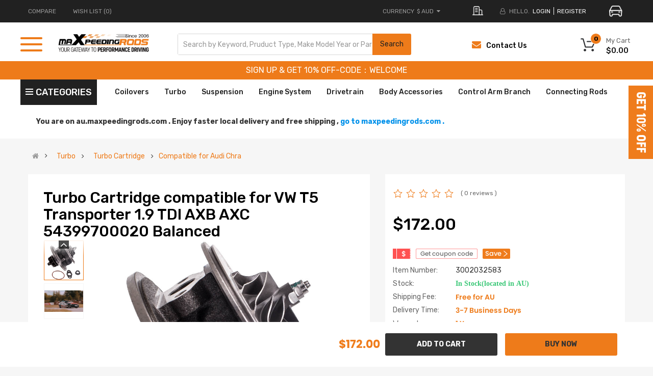

--- FILE ---
content_type: text/html; charset=UTF-8
request_url: https://au.maxpeedingrods.com/index.php?route=common/header/top&product_id=undefined&current_uri=/product/Turbine-Turbocharger-Cartridge-CHRA-for-Audi-Seat-Skoda-VW-19-TDI-77KW.html&current_url=https%3A%2F%2Fau.maxpeedingrods.com%2Fproduct%2FTurbine-Turbocharger-Cartridge-CHRA-for-Audi-Seat-Skoda-VW-19-TDI-77KW.html
body_size: 150554
content:

<div class="container">
    <div class="row">
      <div class="header-top-left hidden-xs hidden-sm col-lg-5 col-md-4 col-sm-6 col-xs-12">
        <ul class="top-link list-inline">
          <li class="compare hidden-xs"><a href="https://au.maxpeedingrods.com/index.php?route=product/compare" tppabs="https://au.maxpeedingrods.com/index.php?route=product/compare"
                                           class="top-link-compare" title="COMPARE">COMPARE </a></li>
                      <li class="wishlist hidden-xs"><a href="https://au.maxpeedingrods.com/index.php?route=account/wishlist" tppabs="https://au.maxpeedingrods.com/index.php?route=account/wishlist"
                                              id="wishlist-total" class="top-link-wishlist"
                                              title="Wish List (0)"> Wish List (0)</a></li>
                                                                    </ul>

      </div>
      <div class="header-top-right collapsed-block col-lg-7 col-md-8 col-sm-12 col-xs-12">
        <ul class="top-link list-inline lang-curr">

          <li class="currency">
            <div class="pull-left">
              <form action="https://au.maxpeedingrods.com/index.php?route=common/currency/currency" method="post" enctype="multipart/form-data" id="form-currency">
  <div class="btn-group">
    <button class="btn-link dropdown-toggle" data-toggle="dropdown"> <span>
        <span class="text_currency">Currency</span>
        
            $ AUD
                                    <i class="fa fa-caret-down"></i></span></button>
    <ul class="dropdown-menu">
                        <li>
          <button class="currency-select  btn-block  "  type="submit"  name="code" value="AUD">$ AUD</button>
            </li>
                                <li>
          <button class="currency-select  btn-block  "  type="submit"  name="code" value="EUR">€ EUR</button>
            </li>
                                <li>
          <button class="currency-select  btn-block  "  type="submit"  name="code" value="GBP">£ GBP</button>
            </li>
                                <li>
          <button class="currency-select  btn-block  "  type="submit"  name="code" value="USD">$ USD</button>
            </li>
                      </ul>
  </div>
  <input type="hidden" name="redirect" value="https://au.maxpeedingrods.com/product/Turbine-Turbocharger-Cartridge-CHRA-for-Audi-Seat-Skoda-VW-19-TDI-77KW.html" />
</form>
 
            </div>
          </li>
            <li>
                <div class="address my">
                    <img src="https://webp.cqggedm.com/image/catalog/2025OE/address-icon.png" alt="">
                </div>
            </li>
          <li class="about-us">
            <a href="/about_us.html">
                <img class="lazyload lazyloadwebp" data-src="https://webp.cqggedm.com/catalog/view/theme/default/new_home/images/about-m.png" title="ABOUT US" alt="ABOUT US">
            </a>
          </li>
                      <li class="login"><i class="fa fa-user-o hidden-xs" aria-hidden="true"></i> <span class="hidden-xs" >HELLO.</span> <a
                      href="https://au.maxpeedingrods.com/index.php?route=account/login">login</a></li>
            <li class="register"><a href="https://au.maxpeedingrods.com/index.php?route=account/register">register</a></li>
          
          
            <li>
                <div class="car-btn" id="car-btn">
                    <img src="https://webp.cqggedm.com/image/catalog/2025optSearch/car-icon.png" alt="" style="width: 26px;margin-left: 20px;cursor: pointer;">
                </div>
            </li>
        </ul>

      </div>
    </div>

        <div id="vue-header-top">
        <div id="search-car" style="display: none">
            <div id="choose-searchCar" v-html="currentyCarName"></div>
            <img src="https://webp.cqggedm.com/image/catalog/2025optSearch/right-icon.png" alt="">
        </div>
        <div class="car-mask " id="car-mask"  v-if="maskFlag">
            <div class="car-main">
                <div class="no-car" v-if="selectCarFlag">
                    <div class="car-top">
                        <div class="car-title">Add Vehicle</div>
                        <div class="car-close" @click="maskFlag=false">
                            <img style="width: 20px;" src="https://webp.cqggedm.com/image/catalog/2025optSearch/close.png" alt="">
                        </div>
                    </div>
                    <i class="line"></i>
                    <div class="car-content">
                        <p v-show="errorFlag" id="err-tip" style="color: red;font-size: 12px;margin-top: -13px;"></p>
                                                    <select name="year" id="search_year1" v-model="chooseYear"  @change="changeYear">
                                <option value="">Select Year...</option>
                                <option :value="item" v-for="(item,index) in yearData" v-html="item"></option>
                            </select>
                                                <select name="carmake" id="search_make1" v-model="chooseMake" @change="changeMake">
                            <option  value="">Select Car Make…</option>
                            <option  :value="value" v-for="(value, key) in makeData" :key="key" v-html="value"></option>
                        </select>
                        <select name="carmodel" id="car_model_new1" v-model="chooseModel" @change="changeModel">
                            <option  value="">Select Car Model...</option>
                            <option  :value="value"  v-for="(value, key) in modelData" :key="key" v-html="value"></option>
                        </select>
                    </div>
                    <div class="car-save" @click="postCar">SEARCH</div>
                </div>
                <div class="car-box" v-if="!selectCarFlag">
                    <div class="car-top">
                        <div class="car-title">SELECT YOUR VEHICLE</div>
                        <div class="car-close" @click="maskFlag=false">
                            <img style="width: 20px;" src="https://webp.cqggedm.com/image/catalog/2025optSearch/close.png" alt="">
                        </div>
                    </div>
                    <i class="line" style="width: 100%;height: 1px;background: rgba(238, 238, 238, 1);display: block;"></i>
                    <div class="choose-car">
                        <div style="padding: 0 40px 0 66px;box-sizing: border-box;">
                            <div v-show="currentCarList.length>0">
                                <p class="choose-car-title">Currently Shopping For</p>
                                <div class="choose-car-current">
                                    <div class="choose-car-current-left">
                                        <img src="https://webp.cqggedm.com/image/catalog/2025optSearch/car-active.png" alt="">
                                        <p  v-html="currentCarList[0]?currentCarList[0].carName:''"></p>
                                    </div>
                                    <div class="choose-car-current-right">
                                        <img src="https://webp.cqggedm.com/image/catalog/2025optSearch/x-bg.png" style="height:65px"  alt="">
                                        <img src="https://webp.cqggedm.com/image/catalog/publicbox/icon_search_gray1.png" alt="img" class="car-search" @click="chooseItem(currentCarList[0])">
                                        <img class="car-edit" @click="editCar(currentCarList[0])" src="https://webp.cqggedm.com/image/catalog/2025optSearch/edit-icon.png" alt="">
                                        <img class="car-delete" @click="delCar(currentCarList[0])" src="https://webp.cqggedm.com/image/catalog/2025optSearch/delete-icon.png" alt="">
                                    </div>
                                </div>
                            </div>
                            <div  v-show="carList.length>0">
                                <p class="choose-car-title">Previously Saved</p>
                                <div class="choose-car-prev">
                                    <div class="choose-car-prev-item"  v-for="(item,index) in carList" :key="index">
                                        <div class="choose-car-prev-left" @click="chooseItem(item)">
                                            <img src="https://webp.cqggedm.com/image/catalog/2025optSearch/car.png" alt="">
                                            <p v-html="item.carName"></p>
                                        </div>
                                        <div class="choose-car-prev-right">
                                            <img src="https://webp.cqggedm.com/image/catalog/publicbox/icon_search_gray1.png" alt="img" class="car-search" @click="chooseItem(item)">
                                            <img class="car-delete" @click="delCar(item)" src="https://webp.cqggedm.com/image/catalog/2025optSearch/delete-icon.png" alt="">
                                        </div>
                                    </div>
                                </div>
                                <div  v-show="carList.length>3">
                                    <div class="show-more" @click="showMore" v-show="showMoreFlag">
                                        View More
                                        <img src="https://webp.cqggedm.com/image/catalog/2025optSearch/down.png" alt="">
                                    </div>
                                    <div class="show-less" v-show="!showMoreFlag" @click="showLess">
                                        view less
                                        <img src="https://webp.cqggedm.com/image/catalog/2025optSearch/up.png" alt="">
                                    </div>
                                </div>

                            </div>

                        </div>
                    </div>

                    <div class="car-bottom-btn">
                        <div class="upper-text withOut-btn" @click="withOutSearch()" style="display: none;">Shopping without Vehicle</div>
                        <div class="upper-text add-btn" @click="editCar('')">Add Vehicle</div>
                    </div>
                </div>

            </div>
        </div>
    </div>
    <style>
        .typeheader-1 #sosearchpro .search button{
            right: -2px !important;
        }
        /*20250721新增*/
        #search-car{
            display: flex;
            align-items: center;
            background: rgba(226, 226, 226, 1);
            padding: 6px 6px;
            box-sizing: border-box;
            font-size: 12px;
            font-family: "PopRegular";
            color: rgba(136, 135, 135, 1);
            cursor: pointer;
            max-width: 180px;
            line-height: 12px;
            height: 32px
        }
        #search-car p{
            margin-bottom: 0;
        }
        #search-car img{
            width: 5px;
            margin-left: 5px;
        }
        .select_ztree_btn{
            border-radius: 0;
            background-color: #eee;
        }
        .select_ztree_btn input{
            background: #eee;
        }
        #car-mask .choose-car{
            /*padding: 0 40px 0 66px;*/
            box-sizing: border-box;
        }
        #car-mask .choose-car-prev-item{
            height: 65px;
            width: 100%;
            display: flex;
            justify-content: space-between;
            align-items: center;
            padding: 0 30px;
            box-sizing: border-box;
            background: rgba(238, 238, 238, 1);
            margin-top: 10px;
        }
        #car-mask .car-search {
            width: 24px;
            margin: 0 5px 0 -15px;
            cursor: pointer;
        }
        #car-mask .choose-car-current-right .car-edit{
            width: 27px;
            margin-right: 5px;
            cursor: pointer;
        }
        #car-mask .choose-car-current-right .car-delete{
            width: 26px;
            cursor: pointer;
        }
        #car-mask .choose-car-title{
            font-size: 14px;
            color: rgba(102, 102, 102, 1);
            font-family: "PopRegular";
            margin: 20px 0;
        }
        #car-mask .choose-car-current-left,#car-mask .choose-car-current-right {
            display: flex;
            align-items: center;
        }
        #car-mask .choose-car-prev-right{
            display: flex;
            align-items: center;
        }
        #car-mask .choose-car-current{
            height: 65px;
            width: 100%;
            display: flex;
            justify-content: space-between;
            align-items: center;
            box-shadow: 0px 3px 8px 0px #0000001a;
            padding: 0 30px;
            box-sizing: border-box
        }
        #car-mask .choose-car-current-left img,.choose-car-prev-item img{
            width: 38px;
            margin-right: 20px;
        }
        #car-mask .choose-car-prev-right .car-edit,.choose-car-prev-right .car-delete{
            width: 26px;
            margin-right:0;
            cursor: pointer;
        }
        #car-mask .choose-car-prev-left{
            display: flex;
            align-items: center;
            cursor: pointer;
            width: 80%;
        }
        #car-mask .choose-car-current-left p{
            color: rgba(238, 123, 26, 1);
            font-size: 18px;
            margin-bottom: 0;
            font-family: "PopRegular";
        }
        #car-mask .choose-car-prev{
            max-height: 225px;
            overflow: hidden;
        }
        #car-mask .choose-car-prev.active{
            max-height: inherit;
            /*height: 380px;*/
        }
        #car-mask .car-bottom-btn{
            padding: 0 66px;
            display: flex;
            justify-content: center;
            margin-top: 20px;
        }
        .car-box{
            padding-bottom: 40px;
            box-sizing: border-box;
        }
        #car-mask .choose-car-prev-item p{
            margin-bottom: 0;
            font-size: 16px;
        }
        #car-mask .upper-text{
            width: 48%;
            height: 31px;
            background: rgba(238, 123, 26, 1);
            line-height: 31px;
            text-align: center;
            font-size: 13px;
            text-transform: uppercase;
            font-family: "PopRegular";
            color: #fff;
            cursor: pointer;
        }
        #car-mask .show-more,.show-less{
            margin: 10px auto;
            display: flex;
            justify-content: center;
            color: rgba(125, 125, 125, 1);
            font-size: 14px;
            align-items: center;
            text-transform: uppercase;
            cursor: pointer;
        }
        #car-mask .show-more img{
            width: 14px;
            margin-left: 6px;
        }
        #car-mask .show-less img{
            width: 14px;
            margin-left: 6px;
        }
        #car-mask{
            position: fixed;
            top: 0;
            left: 0;
            width: 100%;
            height: 100%;
            background: rgba(0, 0, 0, .45);
            display: flex;
            flex-direction: column;
            align-items: center;
            z-index:99999;
            padding-top: 10%;
            box-sizing: border-box;
        }
        #car-mask .car-main .car-top{
            display: flex;
            align-items: center;
            justify-content: space-between;
            padding: 17px 20px 0 66px;
        }
        #car-mask .car-main select{
            width: 30%;
            height: 57px;
            cursor: pointer;
            background-image: url(https://webp.cqggedm.com/catalog/view/theme/default/new_home/images/select-icon.png);
            background-repeat: no-repeat;
            background-position: 97% 50%;
            background-size: 12px;
            border-radius: 0;
            font-family: 'PopRegular', Poppins;
            appearance: none;
            -webkit-appearance: none;
            font-size: 14px;
        }
        #car-mask.car-mask-others .car-main select{
            width: calc((100% - 66px) / 2);
        }
        #car-mask .car-main #search_make{
            margin: 0 10px;
        }
        #car-mask .car-main{
            background: #fff;
            width: 42%;
            /*height: 230px;*/
            display: flex;
            flex-direction: column;
        }
        #car-mask .car-main .car-title{
            color: rgba(102, 102, 102, 1);
            font-size: 18px;
            font-family: "PopRegular";
            box-sizing: border-box;
        }
        #car-mask .no-car{
            height: 230px;
        }
        #car-mask .car-main .line{
            width: 100%;
            height: 1px;
            background: rgba(238, 238, 238, 1);
            margin: 20px 0;
            display: block;
        }
        #car-mask .car-main .car-content{
            padding-left: 66px;
            box-sizing: border-box;
        }
        #car-mask .car-main .car-close{
            cursor: pointer;
        }
        #car-mask .car-main .car-save{
            width: 220px;
            height: 31px;
            text-align: center;
            line-height: 31px;
            color: #fff;
            font-size: 15px;
            font-family: "PopRegular";
            margin: 0 auto;
            background: rgba(238, 123, 26, 1);
            margin-top: 20px;
            cursor: pointer;
        }
        #car-mask .car-btn{
            cursor: pointer;
        }
    </style>
    <script>
        /*!
 * Vue.js v2.7.14
 * (c) 2014-2022 Evan You
 * Released under the MIT License.
 */
        (function (global, factory) {
            typeof exports === 'object' && typeof module !== 'undefined' ? module.exports = factory() :
                typeof define === 'function' && define.amd ? define(factory) :
                    (global = typeof globalThis !== 'undefined' ? globalThis : global || self, global.Vue = factory());
        })(this, (function () {
            'use strict';

            var emptyObject = Object.freeze({});
            var isArray = Array.isArray;
            // These helpers produce better VM code in JS engines due to their
            // explicitness and function inlining.
            function isUndef (v) {
                return v === undefined || v === null;
            }
            function isDef (v) {
                return v !== undefined && v !== null;
            }
            function isTrue (v) {
                return v === true;
            }
            function isFalse (v) {
                return v === false;
            }
            /**
             * Check if value is primitive.
             */
            function isPrimitive (value) {
                return (typeof value === 'string' ||
                    typeof value === 'number' ||
                    // $flow-disable-line
                    typeof value === 'symbol' ||
                    typeof value === 'boolean');
            }
            function isFunction (value) {
                return typeof value === 'function';
            }
            /**
             * Quick object check - this is primarily used to tell
             * objects from primitive values when we know the value
             * is a JSON-compliant type.
             */
            function isObject (obj) {
                return obj !== null && typeof obj === 'object';
            }
            /**
             * Get the raw type string of a value, e.g., [object Object].
             */
            var _toString = Object.prototype.toString;
            function toRawType (value) {
                return _toString.call(value).slice(8, -1);
            }
            /**
             * Strict object type check. Only returns true
             * for plain JavaScript objects.
             */
            function isPlainObject (obj) {
                return _toString.call(obj) === '[object Object]';
            }
            function isRegExp (v) {
                return _toString.call(v) === '[object RegExp]';
            }
            /**
             * Check if val is a valid array index.
             */
            function isValidArrayIndex (val) {
                var n = parseFloat(String(val));
                return n >= 0 && Math.floor(n) === n && isFinite(val);
            }
            function isPromise (val) {
                return (isDef(val) &&
                    typeof val.then === 'function' &&
                    typeof val.catch === 'function');
            }
            /**
             * Convert a value to a string that is actually rendered.
             */
            function toString (val) {
                return val == null
                    ? ''
                    : Array.isArray(val) || (isPlainObject(val) && val.toString === _toString)
                        ? JSON.stringify(val, null, 2)
                        : String(val);
            }
            /**
             * Convert an input value to a number for persistence.
             * If the conversion fails, return original string.
             */
            function toNumber (val) {
                var n = parseFloat(val);
                return isNaN(n) ? val : n;
            }
            /**
             * Make a map and return a function for checking if a key
             * is in that map.
             */
            function makeMap (str, expectsLowerCase) {
                var map = Object.create(null);
                var list = str.split(',');
                for (var i = 0; i < list.length; i++) {
                    map[list[i]] = true;
                }
                return expectsLowerCase ? function (val) { return map[val.toLowerCase()]; } : function (val) { return map[val]; };
            }
            /**
             * Check if a tag is a built-in tag.
             */
            var isBuiltInTag = makeMap('slot,component', true);
            /**
             * Check if an attribute is a reserved attribute.
             */
            var isReservedAttribute = makeMap('key,ref,slot,slot-scope,is');
            /**
             * Remove an item from an array.
             */
            function remove$2 (arr, item) {
                var len = arr.length;
                if (len) {
                    // fast path for the only / last item
                    if (item === arr[len - 1]) {
                        arr.length = len - 1;
                        return;
                    }
                    var index = arr.indexOf(item);
                    if (index > -1) {
                        return arr.splice(index, 1);
                    }
                }
            }
            /**
             * Check whether an object has the property.
             */
            var hasOwnProperty = Object.prototype.hasOwnProperty;
            function hasOwn (obj, key) {
                return hasOwnProperty.call(obj, key);
            }
            /**
             * Create a cached version of a pure function.
             */
            function cached (fn) {
                var cache = Object.create(null);
                return function cachedFn (str) {
                    var hit = cache[str];
                    return hit || (cache[str] = fn(str));
                };
            }
            /**
             * Camelize a hyphen-delimited string.
             */
            var camelizeRE = /-(\w)/g;
            var camelize = cached(function (str) {
                return str.replace(camelizeRE, function (_, c) { return (c ? c.toUpperCase() : ''); });
            });
            /**
             * Capitalize a string.
             */
            var capitalize = cached(function (str) {
                return str.charAt(0).toUpperCase() + str.slice(1);
            });
            /**
             * Hyphenate a camelCase string.
             */
            var hyphenateRE = /\B([A-Z])/g;
            var hyphenate = cached(function (str) {
                return str.replace(hyphenateRE, '-$1').toLowerCase();
            });
            /**
             * Simple bind polyfill for environments that do not support it,
             * e.g., PhantomJS 1.x. Technically, we don't need this anymore
             * since native bind is now performant enough in most browsers.
             * But removing it would mean breaking code that was able to run in
             * PhantomJS 1.x, so this must be kept for backward compatibility.
             */
            /* istanbul ignore next */
            function polyfillBind (fn, ctx) {
                function boundFn (a) {
                    var l = arguments.length;
                    return l
                        ? l > 1
                            ? fn.apply(ctx, arguments)
                            : fn.call(ctx, a)
                        : fn.call(ctx);
                }
                boundFn._length = fn.length;
                return boundFn;
            }
            function nativeBind (fn, ctx) {
                return fn.bind(ctx);
            }
            // @ts-expect-error bind cannot be `undefined`
            var bind$1 = Function.prototype.bind ? nativeBind : polyfillBind;
            /**
             * Convert an Array-like object to a real Array.
             */
            function toArray (list, start) {
                start = start || 0;
                var i = list.length - start;
                var ret = new Array(i);
                while (i--) {
                    ret[i] = list[i + start];
                }
                return ret;
            }
            /**
             * Mix properties into target object.
             */
            function extend (to, _from) {
                for (var key in _from) {
                    to[key] = _from[key];
                }
                return to;
            }
            /**
             * Merge an Array of Objects into a single Object.
             */
            function toObject (arr) {
                var res = {};
                for (var i = 0; i < arr.length; i++) {
                    if (arr[i]) {
                        extend(res, arr[i]);
                    }
                }
                return res;
            }
            /* eslint-disable no-unused-vars */
            /**
             * Perform no operation.
             * Stubbing args to make Flow happy without leaving useless transpiled code
             * with ...rest (https://flow.org/blog/2017/05/07/Strict-Function-Call-Arity/).
             */
            function noop (a, b, c) { }
            /**
             * Always return false.
             */
            var no = function (a, b, c) { return false; };
            /* eslint-enable no-unused-vars */
            /**
             * Return the same value.
             */
            var identity = function (_) { return _; };
            /**
             * Generate a string containing static keys from compiler modules.
             */
            function genStaticKeys$1 (modules) {
                return modules
                    .reduce(function (keys, m) {
                        return keys.concat(m.staticKeys || []);
                    }, [])
                    .join(',');
            }
            /**
             * Check if two values are loosely equal - that is,
             * if they are plain objects, do they have the same shape?
             */
            function looseEqual (a, b) {
                if (a === b)
                    return true;
                var isObjectA = isObject(a);
                var isObjectB = isObject(b);
                if (isObjectA && isObjectB) {
                    try {
                        var isArrayA = Array.isArray(a);
                        var isArrayB = Array.isArray(b);
                        if (isArrayA && isArrayB) {
                            return (a.length === b.length &&
                                a.every(function (e, i) {
                                    return looseEqual(e, b[i]);
                                }));
                        }
                        else if (a instanceof Date && b instanceof Date) {
                            return a.getTime() === b.getTime();
                        }
                        else if (!isArrayA && !isArrayB) {
                            var keysA = Object.keys(a);
                            var keysB = Object.keys(b);
                            return (keysA.length === keysB.length &&
                                keysA.every(function (key) {
                                    return looseEqual(a[key], b[key]);
                                }));
                        }
                        else {
                            /* istanbul ignore next */
                            return false;
                        }
                    }
                    catch (e) {
                        /* istanbul ignore next */
                        return false;
                    }
                }
                else if (!isObjectA && !isObjectB) {
                    return String(a) === String(b);
                }
                else {
                    return false;
                }
            }
            /**
             * Return the first index at which a loosely equal value can be
             * found in the array (if value is a plain object, the array must
             * contain an object of the same shape), or -1 if it is not present.
             */
            function looseIndexOf (arr, val) {
                for (var i = 0; i < arr.length; i++) {
                    if (looseEqual(arr[i], val))
                        return i;
                }
                return -1;
            }
            /**
             * Ensure a function is called only once.
             */
            function once (fn) {
                var called = false;
                return function () {
                    if (!called) {
                        called = true;
                        fn.apply(this, arguments);
                    }
                };
            }
            // https://developer.mozilla.org/en-US/docs/Web/JavaScript/Reference/Global_Objects/Object/is#polyfill
            function hasChanged (x, y) {
                if (x === y) {
                    return x === 0 && 1 / x !== 1 / y;
                }
                else {
                    return x === x || y === y;
                }
            }

            var SSR_ATTR = 'data-server-rendered';
            var ASSET_TYPES = ['component', 'directive', 'filter'];
            var LIFECYCLE_HOOKS = [
                'beforeCreate',
                'created',
                'beforeMount',
                'mounted',
                'beforeUpdate',
                'updated',
                'beforeDestroy',
                'destroyed',
                'activated',
                'deactivated',
                'errorCaptured',
                'serverPrefetch',
                'renderTracked',
                'renderTriggered'
            ];

            var config = {
                /**
                 * Option merge strategies (used in core/util/options)
                 */
                // $flow-disable-line
                optionMergeStrategies: Object.create(null),
                /**
                 * Whether to suppress warnings.
                 */
                silent: false,
                /**
                 * Show production mode tip message on boot?
                 */
                productionTip: true,
                /**
                 * Whether to enable devtools
                 */
                devtools: true,
                /**
                 * Whether to record perf
                 */
                performance: false,
                /**
                 * Error handler for watcher errors
                 */
                errorHandler: null,
                /**
                 * Warn handler for watcher warns
                 */
                warnHandler: null,
                /**
                 * Ignore certain custom elements
                 */
                ignoredElements: [],
                /**
                 * Custom user key aliases for v-on
                 */
                // $flow-disable-line
                keyCodes: Object.create(null),
                /**
                 * Check if a tag is reserved so that it cannot be registered as a
                 * component. This is platform-dependent and may be overwritten.
                 */
                isReservedTag: no,
                /**
                 * Check if an attribute is reserved so that it cannot be used as a component
                 * prop. This is platform-dependent and may be overwritten.
                 */
                isReservedAttr: no,
                /**
                 * Check if a tag is an unknown element.
                 * Platform-dependent.
                 */
                isUnknownElement: no,
                /**
                 * Get the namespace of an element
                 */
                getTagNamespace: noop,
                /**
                 * Parse the real tag name for the specific platform.
                 */
                parsePlatformTagName: identity,
                /**
                 * Check if an attribute must be bound using property, e.g. value
                 * Platform-dependent.
                 */
                mustUseProp: no,
                /**
                 * Perform updates asynchronously. Intended to be used by Vue Test Utils
                 * This will significantly reduce performance if set to false.
                 */
                async: true,
                /**
                 * Exposed for legacy reasons
                 */
                _lifecycleHooks: LIFECYCLE_HOOKS
            };

            /**
             * unicode letters used for parsing html tags, component names and property paths.
             * using https://www.w3.org/TR/html53/semantics-scripting.html#potentialcustomelementname
             * skipping \u10000-\uEFFFF due to it freezing up PhantomJS
             */
            var unicodeRegExp = /a-zA-Z\u00B7\u00C0-\u00D6\u00D8-\u00F6\u00F8-\u037D\u037F-\u1FFF\u200C-\u200D\u203F-\u2040\u2070-\u218F\u2C00-\u2FEF\u3001-\uD7FF\uF900-\uFDCF\uFDF0-\uFFFD/;
            /**
             * Check if a string starts with $ or _
             */
            function isReserved (str) {
                var c = (str + '').charCodeAt(0);
                return c === 0x24 || c === 0x5f;
            }
            /**
             * Define a property.
             */
            function def (obj, key, val, enumerable) {
                Object.defineProperty(obj, key, {
                    value: val,
                    enumerable: !!enumerable,
                    writable: true,
                    configurable: true
                });
            }
            /**
             * Parse simple path.
             */
            var bailRE = new RegExp("[^".concat(unicodeRegExp.source, ".$_\\d]"));
            function parsePath (path) {
                if (bailRE.test(path)) {
                    return;
                }
                var segments = path.split('.');
                return function (obj) {
                    for (var i = 0; i < segments.length; i++) {
                        if (!obj)
                            return;
                        obj = obj[segments[i]];
                    }
                    return obj;
                };
            }

            // can we use __proto__?
            var hasProto = '__proto__' in {};
            // Browser environment sniffing
            var inBrowser = typeof window !== 'undefined';
            var UA = inBrowser && window.navigator.userAgent.toLowerCase();
            var isIE = UA && /msie|trident/.test(UA);
            var isIE9 = UA && UA.indexOf('msie 9.0') > 0;
            var isEdge = UA && UA.indexOf('edge/') > 0;
            UA && UA.indexOf('android') > 0;
            var isIOS = UA && /iphone|ipad|ipod|ios/.test(UA);
            UA && /chrome\/\d+/.test(UA) && !isEdge;
            UA && /phantomjs/.test(UA);
            var isFF = UA && UA.match(/firefox\/(\d+)/);
            // Firefox has a "watch" function on Object.prototype...
            // @ts-expect-error firebox support
            var nativeWatch = {}.watch;
            var supportsPassive = false;
            if (inBrowser) {
                try {
                    var opts = {};
                    Object.defineProperty(opts, 'passive', {
                        get: function () {
                            /* istanbul ignore next */
                            supportsPassive = true;
                        }
                    }); // https://github.com/facebook/flow/issues/285
                    window.addEventListener('test-passive', null, opts);
                }
                catch (e) { }
            }
            // this needs to be lazy-evaled because vue may be required before
            // vue-server-renderer can set VUE_ENV
            var _isServer;
            var isServerRendering = function () {
                if (_isServer === undefined) {
                    /* istanbul ignore if */
                    if (!inBrowser && typeof global !== 'undefined') {
                        // detect presence of vue-server-renderer and avoid
                        // Webpack shimming the process
                        _isServer =
                            global['process'] && global['process'].env.VUE_ENV === 'server';
                    }
                    else {
                        _isServer = false;
                    }
                }
                return _isServer;
            };
            // detect devtools
            var devtools = inBrowser && window.__VUE_DEVTOOLS_GLOBAL_HOOK__;
            /* istanbul ignore next */
            function isNative (Ctor) {
                return typeof Ctor === 'function' && /native code/.test(Ctor.toString());
            }
            var hasSymbol = typeof Symbol !== 'undefined' &&
                isNative(Symbol) &&
                typeof Reflect !== 'undefined' &&
                isNative(Reflect.ownKeys);
            var _Set; // $flow-disable-line
            /* istanbul ignore if */ if (typeof Set !== 'undefined' && isNative(Set)) {
                // use native Set when available.
                _Set = Set;
            }
            else {
                // a non-standard Set polyfill that only works with primitive keys.
                _Set = /** @class */ (function () {
                    function Set () {
                        this.set = Object.create(null);
                    }
                    Set.prototype.has = function (key) {
                        return this.set[key] === true;
                    };
                    Set.prototype.add = function (key) {
                        this.set[key] = true;
                    };
                    Set.prototype.clear = function () {
                        this.set = Object.create(null);
                    };
                    return Set;
                }());
            }

            var currentInstance = null;
            /**
             * This is exposed for compatibility with v3 (e.g. some functions in VueUse
             * relies on it). Do not use this internally, just use `currentInstance`.
             *
             * @internal this function needs manual type declaration because it relies
             * on previously manually authored types from Vue 2
             */
            function getCurrentInstance () {
                return currentInstance && { proxy: currentInstance };
            }
            /**
             * @internal
             */
            function setCurrentInstance (vm) {
                if (vm === void 0) { vm = null; }
                if (!vm)
                    currentInstance && currentInstance._scope.off();
                currentInstance = vm;
                vm && vm._scope.on();
            }

            /**
             * @internal
             */
            var VNode = /** @class */ (function () {
                function VNode (tag, data, children, text, elm, context, componentOptions, asyncFactory) {
                    this.tag = tag;
                    this.data = data;
                    this.children = children;
                    this.text = text;
                    this.elm = elm;
                    this.ns = undefined;
                    this.context = context;
                    this.fnContext = undefined;
                    this.fnOptions = undefined;
                    this.fnScopeId = undefined;
                    this.key = data && data.key;
                    this.componentOptions = componentOptions;
                    this.componentInstance = undefined;
                    this.parent = undefined;
                    this.raw = false;
                    this.isStatic = false;
                    this.isRootInsert = true;
                    this.isComment = false;
                    this.isCloned = false;
                    this.isOnce = false;
                    this.asyncFactory = asyncFactory;
                    this.asyncMeta = undefined;
                    this.isAsyncPlaceholder = false;
                }
                Object.defineProperty(VNode.prototype, "child", {
                    // DEPRECATED: alias for componentInstance for backwards compat.
                    /* istanbul ignore next */
                    get: function () {
                        return this.componentInstance;
                    },
                    enumerable: false,
                    configurable: true
                });
                return VNode;
            }());
            var createEmptyVNode = function (text) {
                if (text === void 0) { text = ''; }
                var node = new VNode();
                node.text = text;
                node.isComment = true;
                return node;
            };
            function createTextVNode (val) {
                return new VNode(undefined, undefined, undefined, String(val));
            }
            // optimized shallow clone
            // used for static nodes and slot nodes because they may be reused across
            // multiple renders, cloning them avoids errors when DOM manipulations rely
            // on their elm reference.
            function cloneVNode (vnode) {
                var cloned = new VNode(vnode.tag, vnode.data,
                    // #7975
                    // clone children array to avoid mutating original in case of cloning
                    // a child.
                    vnode.children && vnode.children.slice(), vnode.text, vnode.elm, vnode.context, vnode.componentOptions, vnode.asyncFactory);
                cloned.ns = vnode.ns;
                cloned.isStatic = vnode.isStatic;
                cloned.key = vnode.key;
                cloned.isComment = vnode.isComment;
                cloned.fnContext = vnode.fnContext;
                cloned.fnOptions = vnode.fnOptions;
                cloned.fnScopeId = vnode.fnScopeId;
                cloned.asyncMeta = vnode.asyncMeta;
                cloned.isCloned = true;
                return cloned;
            }

            /* not type checking this file because flow doesn't play well with Proxy */
            var initProxy;
            {
                var allowedGlobals_1 = makeMap('Infinity,undefined,NaN,isFinite,isNaN,' +
                    'parseFloat,parseInt,decodeURI,decodeURIComponent,encodeURI,encodeURIComponent,' +
                    'Math,Number,Date,Array,Object,Boolean,String,RegExp,Map,Set,JSON,Intl,BigInt,' +
                    'require' // for Webpack/Browserify
                );
                var warnNonPresent_1 = function (target, key) {
                    warn$2("Property or method \"".concat(key, "\" is not defined on the instance but ") +
                        'referenced during render. Make sure that this property is reactive, ' +
                        'either in the data option, or for class-based components, by ' +
                        'initializing the property. ' +
                        'See: https://v2.vuejs.org/v2/guide/reactivity.html#Declaring-Reactive-Properties.', target);
                };
                var warnReservedPrefix_1 = function (target, key) {
                    warn$2("Property \"".concat(key, "\" must be accessed with \"$data.").concat(key, "\" because ") +
                        'properties starting with "$" or "_" are not proxied in the Vue instance to ' +
                        'prevent conflicts with Vue internals. ' +
                        'See: https://v2.vuejs.org/v2/api/#data', target);
                };
                var hasProxy_1 = typeof Proxy !== 'undefined' && isNative(Proxy);
                if (hasProxy_1) {
                    var isBuiltInModifier_1 = makeMap('stop,prevent,self,ctrl,shift,alt,meta,exact');
                    config.keyCodes = new Proxy(config.keyCodes, {
                        set: function (target, key, value) {
                            if (isBuiltInModifier_1(key)) {
                                warn$2("Avoid overwriting built-in modifier in config.keyCodes: .".concat(key));
                                return false;
                            }
                            else {
                                target[key] = value;
                                return true;
                            }
                        }
                    });
                }
                var hasHandler_1 = {
                    has: function (target, key) {
                        var has = key in target;
                        var isAllowed = allowedGlobals_1(key) ||
                            (typeof key === 'string' &&
                                key.charAt(0) === '_' &&
                                !(key in target.$data));
                        if (!has && !isAllowed) {
                            if (key in target.$data)
                                warnReservedPrefix_1(target, key);
                            else
                                warnNonPresent_1(target, key);
                        }
                        return has || !isAllowed;
                    }
                };
                var getHandler_1 = {
                    get: function (target, key) {
                        if (typeof key === 'string' && !(key in target)) {
                            if (key in target.$data)
                                warnReservedPrefix_1(target, key);
                            else
                                warnNonPresent_1(target, key);
                        }
                        return target[key];
                    }
                };
                initProxy = function initProxy (vm) {
                    if (hasProxy_1) {
                        // determine which proxy handler to use
                        var options = vm.$options;
                        var handlers = options.render && options.render._withStripped ? getHandler_1 : hasHandler_1;
                        vm._renderProxy = new Proxy(vm, handlers);
                    }
                    else {
                        vm._renderProxy = vm;
                    }
                };
            }

            /******************************************************************************
             Copyright (c) Microsoft Corporation.

             Permission to use, copy, modify, and/or distribute this software for any
             purpose with or without fee is hereby granted.

             THE SOFTWARE IS PROVIDED "AS IS" AND THE AUTHOR DISCLAIMS ALL WARRANTIES WITH
             REGARD TO THIS SOFTWARE INCLUDING ALL IMPLIED WARRANTIES OF MERCHANTABILITY
             AND FITNESS. IN NO EVENT SHALL THE AUTHOR BE LIABLE FOR ANY SPECIAL, DIRECT,
             INDIRECT, OR CONSEQUENTIAL DAMAGES OR ANY DAMAGES WHATSOEVER RESULTING FROM
             LOSS OF USE, DATA OR PROFITS, WHETHER IN AN ACTION OF CONTRACT, NEGLIGENCE OR
             OTHER TORTIOUS ACTION, ARISING OUT OF OR IN CONNECTION WITH THE USE OR
             PERFORMANCE OF THIS SOFTWARE.
             ***************************************************************************** */

            var __assign = function () {
                __assign = Object.assign || function __assign (t) {
                    for (var s, i = 1, n = arguments.length; i < n; i++) {
                        s = arguments[i];
                        for (var p in s) if (Object.prototype.hasOwnProperty.call(s, p)) t[p] = s[p];
                    }
                    return t;
                };
                return __assign.apply(this, arguments);
            };

            var uid$2 = 0;
            var pendingCleanupDeps = [];
            var cleanupDeps = function () {
                for (var i = 0; i < pendingCleanupDeps.length; i++) {
                    var dep = pendingCleanupDeps[i];
                    dep.subs = dep.subs.filter(function (s) { return s; });
                    dep._pending = false;
                }
                pendingCleanupDeps.length = 0;
            };
            /**
             * A dep is an observable that can have multiple
             * directives subscribing to it.
             * @internal
             */
            var Dep = /** @class */ (function () {
                function Dep () {
                    // pending subs cleanup
                    this._pending = false;
                    this.id = uid$2++;
                    this.subs = [];
                }
                Dep.prototype.addSub = function (sub) {
                    this.subs.push(sub);
                };
                Dep.prototype.removeSub = function (sub) {
                    // #12696 deps with massive amount of subscribers are extremely slow to
                    // clean up in Chromium
                    // to workaround this, we unset the sub for now, and clear them on
                    // next scheduler flush.
                    this.subs[this.subs.indexOf(sub)] = null;
                    if (!this._pending) {
                        this._pending = true;
                        pendingCleanupDeps.push(this);
                    }
                };
                Dep.prototype.depend = function (info) {
                    if (Dep.target) {
                        Dep.target.addDep(this);
                        if (info && Dep.target.onTrack) {
                            Dep.target.onTrack(__assign({ effect: Dep.target }, info));
                        }
                    }
                };
                Dep.prototype.notify = function (info) {
                    // stabilize the subscriber list first
                    var subs = this.subs.filter(function (s) { return s; });
                    if (!config.async) {
                        // subs aren't sorted in scheduler if not running async
                        // we need to sort them now to make sure they fire in correct
                        // order
                        subs.sort(function (a, b) { return a.id - b.id; });
                    }
                    for (var i = 0, l = subs.length; i < l; i++) {
                        var sub = subs[i];
                        if (info) {
                            sub.onTrigger &&
                            sub.onTrigger(__assign({ effect: subs[i] }, info));
                        }
                        sub.update();
                    }
                };
                return Dep;
            }());
            // The current target watcher being evaluated.
            // This is globally unique because only one watcher
            // can be evaluated at a time.
            Dep.target = null;
            var targetStack = [];
            function pushTarget (target) {
                targetStack.push(target);
                Dep.target = target;
            }
            function popTarget () {
                targetStack.pop();
                Dep.target = targetStack[targetStack.length - 1];
            }

            /*
     * not type checking this file because flow doesn't play well with
     * dynamically accessing methods on Array prototype
     */
            var arrayProto = Array.prototype;
            var arrayMethods = Object.create(arrayProto);
            var methodsToPatch = [
                'push',
                'pop',
                'shift',
                'unshift',
                'splice',
                'sort',
                'reverse'
            ];
            /**
             * Intercept mutating methods and emit events
             */
            methodsToPatch.forEach(function (method) {
                // cache original method
                var original = arrayProto[method];
                def(arrayMethods, method, function mutator () {
                    var args = [];
                    for (var _i = 0; _i < arguments.length; _i++) {
                        args[_i] = arguments[_i];
                    }
                    var result = original.apply(this, args);
                    var ob = this.__ob__;
                    var inserted;
                    switch (method) {
                        case 'push':
                        case 'unshift':
                            inserted = args;
                            break;
                        case 'splice':
                            inserted = args.slice(2);
                            break;
                    }
                    if (inserted)
                        ob.observeArray(inserted);
                    // notify change
                    {
                        ob.dep.notify({
                            type: "array mutation" /* TriggerOpTypes.ARRAY_MUTATION */,
                            target: this,
                            key: method
                        });
                    }
                    return result;
                });
            });

            var arrayKeys = Object.getOwnPropertyNames(arrayMethods);
            var NO_INIITIAL_VALUE = {};
            /**
             * In some cases we may want to disable observation inside a component's
             * update computation.
             */
            var shouldObserve = true;
            function toggleObserving (value) {
                shouldObserve = value;
            }
            // ssr mock dep
            var mockDep = {
                notify: noop,
                depend: noop,
                addSub: noop,
                removeSub: noop
            };
            /**
             * Observer class that is attached to each observed
             * object. Once attached, the observer converts the target
             * object's property keys into getter/setters that
             * collect dependencies and dispatch updates.
             */
            var Observer = /** @class */ (function () {
                function Observer (value, shallow, mock) {
                    if (shallow === void 0) { shallow = false; }
                    if (mock === void 0) { mock = false; }
                    this.value = value;
                    this.shallow = shallow;
                    this.mock = mock;
                    // this.value = value
                    this.dep = mock ? mockDep : new Dep();
                    this.vmCount = 0;
                    def(value, '__ob__', this);
                    if (isArray(value)) {
                        if (!mock) {
                            if (hasProto) {
                                value.__proto__ = arrayMethods;
                                /* eslint-enable no-proto */
                            }
                            else {
                                for (var i = 0, l = arrayKeys.length; i < l; i++) {
                                    var key = arrayKeys[i];
                                    def(value, key, arrayMethods[key]);
                                }
                            }
                        }
                        if (!shallow) {
                            this.observeArray(value);
                        }
                    }
                    else {
                        /**
                         * Walk through all properties and convert them into
                         * getter/setters. This method should only be called when
                         * value type is Object.
                         */
                        var keys = Object.keys(value);
                        for (var i = 0; i < keys.length; i++) {
                            var key = keys[i];
                            defineReactive(value, key, NO_INIITIAL_VALUE, undefined, shallow, mock);
                        }
                    }
                }
                /**
                 * Observe a list of Array items.
                 */
                Observer.prototype.observeArray = function (value) {
                    for (var i = 0, l = value.length; i < l; i++) {
                        observe(value[i], false, this.mock);
                    }
                };
                return Observer;
            }());
            // helpers
            /**
             * Attempt to create an observer instance for a value,
             * returns the new observer if successfully observed,
             * or the existing observer if the value already has one.
             */
            function observe (value, shallow, ssrMockReactivity) {
                if (value && hasOwn(value, '__ob__') && value.__ob__ instanceof Observer) {
                    return value.__ob__;
                }
                if (shouldObserve &&
                    (ssrMockReactivity || !isServerRendering()) &&
                    (isArray(value) || isPlainObject(value)) &&
                    Object.isExtensible(value) &&
                    !value.__v_skip /* ReactiveFlags.SKIP */ &&
                    !isRef(value) &&
                    !(value instanceof VNode)) {
                    return new Observer(value, shallow, ssrMockReactivity);
                }
            }
            /**
             * Define a reactive property on an Object.
             */
            function defineReactive (obj, key, val, customSetter, shallow, mock) {
                var dep = new Dep();
                var property = Object.getOwnPropertyDescriptor(obj, key);
                if (property && property.configurable === false) {
                    return;
                }
                // cater for pre-defined getter/setters
                var getter = property && property.get;
                var setter = property && property.set;
                if ((!getter || setter) &&
                    (val === NO_INIITIAL_VALUE || arguments.length === 2)) {
                    val = obj[key];
                }
                var childOb = !shallow && observe(val, false, mock);
                Object.defineProperty(obj, key, {
                    enumerable: true,
                    configurable: true,
                    get: function reactiveGetter () {
                        var value = getter ? getter.call(obj) : val;
                        if (Dep.target) {
                            {
                                dep.depend({
                                    target: obj,
                                    type: "get" /* TrackOpTypes.GET */,
                                    key: key
                                });
                            }
                            if (childOb) {
                                childOb.dep.depend();
                                if (isArray(value)) {
                                    dependArray(value);
                                }
                            }
                        }
                        return isRef(value) && !shallow ? value.value : value;
                    },
                    set: function reactiveSetter (newVal) {
                        var value = getter ? getter.call(obj) : val;
                        if (!hasChanged(value, newVal)) {
                            return;
                        }
                        if (customSetter) {
                            customSetter();
                        }
                        if (setter) {
                            setter.call(obj, newVal);
                        }
                        else if (getter) {
                            // #7981: for accessor properties without setter
                            return;
                        }
                        else if (!shallow && isRef(value) && !isRef(newVal)) {
                            value.value = newVal;
                            return;
                        }
                        else {
                            val = newVal;
                        }
                        childOb = !shallow && observe(newVal, false, mock);
                        {
                            dep.notify({
                                type: "set" /* TriggerOpTypes.SET */,
                                target: obj,
                                key: key,
                                newValue: newVal,
                                oldValue: value
                            });
                        }
                    }
                });
                return dep;
            }
            function set (target, key, val) {
                if ((isUndef(target) || isPrimitive(target))) {
                    warn$2("Cannot set reactive property on undefined, null, or primitive value: ".concat(target));
                }
                if (isReadonly(target)) {
                    warn$2("Set operation on key \"".concat(key, "\" failed: target is readonly."));
                    return;
                }
                var ob = target.__ob__;
                if (isArray(target) && isValidArrayIndex(key)) {
                    target.length = Math.max(target.length, key);
                    target.splice(key, 1, val);
                    // when mocking for SSR, array methods are not hijacked
                    if (ob && !ob.shallow && ob.mock) {
                        observe(val, false, true);
                    }
                    return val;
                }
                if (key in target && !(key in Object.prototype)) {
                    target[key] = val;
                    return val;
                }
                if (target._isVue || (ob && ob.vmCount)) {
                    warn$2('Avoid adding reactive properties to a Vue instance or its root $data ' +
                        'at runtime - declare it upfront in the data option.');
                    return val;
                }
                if (!ob) {
                    target[key] = val;
                    return val;
                }
                defineReactive(ob.value, key, val, undefined, ob.shallow, ob.mock);
                {
                    ob.dep.notify({
                        type: "add" /* TriggerOpTypes.ADD */,
                        target: target,
                        key: key,
                        newValue: val,
                        oldValue: undefined
                    });
                }
                return val;
            }
            function del (target, key) {
                if ((isUndef(target) || isPrimitive(target))) {
                    warn$2("Cannot delete reactive property on undefined, null, or primitive value: ".concat(target));
                }
                if (isArray(target) && isValidArrayIndex(key)) {
                    target.splice(key, 1);
                    return;
                }
                var ob = target.__ob__;
                if (target._isVue || (ob && ob.vmCount)) {
                    warn$2('Avoid deleting properties on a Vue instance or its root $data ' +
                        '- just set it to null.');
                    return;
                }
                if (isReadonly(target)) {
                    warn$2("Delete operation on key \"".concat(key, "\" failed: target is readonly."));
                    return;
                }
                if (!hasOwn(target, key)) {
                    return;
                }
                delete target[key];
                if (!ob) {
                    return;
                }
                {
                    ob.dep.notify({
                        type: "delete" /* TriggerOpTypes.DELETE */,
                        target: target,
                        key: key
                    });
                }
            }
            /**
             * Collect dependencies on array elements when the array is touched, since
             * we cannot intercept array element access like property getters.
             */
            function dependArray (value) {
                for (var e = void 0, i = 0, l = value.length; i < l; i++) {
                    e = value[i];
                    if (e && e.__ob__) {
                        e.__ob__.dep.depend();
                    }
                    if (isArray(e)) {
                        dependArray(e);
                    }
                }
            }

            function reactive (target) {
                makeReactive(target, false);
                return target;
            }
            /**
             * Return a shallowly-reactive copy of the original object, where only the root
             * level properties are reactive. It also does not auto-unwrap refs (even at the
             * root level).
             */
            function shallowReactive (target) {
                makeReactive(target, true);
                def(target, "__v_isShallow" /* ReactiveFlags.IS_SHALLOW */, true);
                return target;
            }
            function makeReactive (target, shallow) {
                // if trying to observe a readonly proxy, return the readonly version.
                if (!isReadonly(target)) {
                    {
                        if (isArray(target)) {
                            warn$2("Avoid using Array as root value for ".concat(shallow ? "shallowReactive()" : "reactive()", " as it cannot be tracked in watch() or watchEffect(). Use ").concat(shallow ? "shallowRef()" : "ref()", " instead. This is a Vue-2-only limitation."));
                        }
                        var existingOb = target && target.__ob__;
                        if (existingOb && existingOb.shallow !== shallow) {
                            warn$2("Target is already a ".concat(existingOb.shallow ? "" : "non-", "shallow reactive object, and cannot be converted to ").concat(shallow ? "" : "non-", "shallow."));
                        }
                    }
                    var ob = observe(target, shallow, isServerRendering() /* ssr mock reactivity */);
                    if (!ob) {
                        if (target == null || isPrimitive(target)) {
                            warn$2("value cannot be made reactive: ".concat(String(target)));
                        }
                        if (isCollectionType(target)) {
                            warn$2("Vue 2 does not support reactive collection types such as Map or Set.");
                        }
                    }
                }
            }
            function isReactive (value) {
                if (isReadonly(value)) {
                    return isReactive(value["__v_raw" /* ReactiveFlags.RAW */]);
                }
                return !!(value && value.__ob__);
            }
            function isShallow (value) {
                return !!(value && value.__v_isShallow);
            }
            function isReadonly (value) {
                return !!(value && value.__v_isReadonly);
            }
            function isProxy (value) {
                return isReactive(value) || isReadonly(value);
            }
            function toRaw (observed) {
                var raw = observed && observed["__v_raw" /* ReactiveFlags.RAW */];
                return raw ? toRaw(raw) : observed;
            }
            function markRaw (value) {
                // non-extensible objects won't be observed anyway
                if (Object.isExtensible(value)) {
                    def(value, "__v_skip" /* ReactiveFlags.SKIP */, true);
                }
                return value;
            }
            /**
             * @internal
             */
            function isCollectionType (value) {
                var type = toRawType(value);
                return (type === 'Map' || type === 'WeakMap' || type === 'Set' || type === 'WeakSet');
            }

            /**
             * @internal
             */
            var RefFlag = "__v_isRef";
            function isRef (r) {
                return !!(r && r.__v_isRef === true);
            }
            function ref$1 (value) {
                return createRef(value, false);
            }
            function shallowRef (value) {
                return createRef(value, true);
            }
            function createRef (rawValue, shallow) {
                if (isRef(rawValue)) {
                    return rawValue;
                }
                var ref = {};
                def(ref, RefFlag, true);
                def(ref, "__v_isShallow" /* ReactiveFlags.IS_SHALLOW */, shallow);
                def(ref, 'dep', defineReactive(ref, 'value', rawValue, null, shallow, isServerRendering()));
                return ref;
            }
            function triggerRef (ref) {
                if (!ref.dep) {
                    warn$2("received object is not a triggerable ref.");
                }
                {
                    ref.dep &&
                    ref.dep.notify({
                        type: "set" /* TriggerOpTypes.SET */,
                        target: ref,
                        key: 'value'
                    });
                }
            }
            function unref (ref) {
                return isRef(ref) ? ref.value : ref;
            }
            function proxyRefs (objectWithRefs) {
                if (isReactive(objectWithRefs)) {
                    return objectWithRefs;
                }
                var proxy = {};
                var keys = Object.keys(objectWithRefs);
                for (var i = 0; i < keys.length; i++) {
                    proxyWithRefUnwrap(proxy, objectWithRefs, keys[i]);
                }
                return proxy;
            }
            function proxyWithRefUnwrap (target, source, key) {
                Object.defineProperty(target, key, {
                    enumerable: true,
                    configurable: true,
                    get: function () {
                        var val = source[key];
                        if (isRef(val)) {
                            return val.value;
                        }
                        else {
                            var ob = val && val.__ob__;
                            if (ob)
                                ob.dep.depend();
                            return val;
                        }
                    },
                    set: function (value) {
                        var oldValue = source[key];
                        if (isRef(oldValue) && !isRef(value)) {
                            oldValue.value = value;
                        }
                        else {
                            source[key] = value;
                        }
                    }
                });
            }
            function customRef (factory) {
                var dep = new Dep();
                var _a = factory(function () {
                    {
                        dep.depend({
                            target: ref,
                            type: "get" /* TrackOpTypes.GET */,
                            key: 'value'
                        });
                    }
                }, function () {
                    {
                        dep.notify({
                            target: ref,
                            type: "set" /* TriggerOpTypes.SET */,
                            key: 'value'
                        });
                    }
                }), get = _a.get, set = _a.set;
                var ref = {
                    get value () {
                        return get();
                    },
                    set value (newVal) {
                        set(newVal);
                    }
                };
                def(ref, RefFlag, true);
                return ref;
            }
            function toRefs (object) {
                if (!isReactive(object)) {
                    warn$2("toRefs() expects a reactive object but received a plain one.");
                }
                var ret = isArray(object) ? new Array(object.length) : {};
                for (var key in object) {
                    ret[key] = toRef(object, key);
                }
                return ret;
            }
            function toRef (object, key, defaultValue) {
                var val = object[key];
                if (isRef(val)) {
                    return val;
                }
                var ref = {
                    get value () {
                        var val = object[key];
                        return val === undefined ? defaultValue : val;
                    },
                    set value (newVal) {
                        object[key] = newVal;
                    }
                };
                def(ref, RefFlag, true);
                return ref;
            }

            var rawToReadonlyFlag = "__v_rawToReadonly";
            var rawToShallowReadonlyFlag = "__v_rawToShallowReadonly";
            function readonly (target) {
                return createReadonly(target, false);
            }
            function createReadonly (target, shallow) {
                if (!isPlainObject(target)) {
                    {
                        if (isArray(target)) {
                            warn$2("Vue 2 does not support readonly arrays.");
                        }
                        else if (isCollectionType(target)) {
                            warn$2("Vue 2 does not support readonly collection types such as Map or Set.");
                        }
                        else {
                            warn$2("value cannot be made readonly: ".concat(typeof target));
                        }
                    }
                    return target;
                }
                if (!Object.isExtensible(target)) {
                    warn$2("Vue 2 does not support creating readonly proxy for non-extensible object.");
                }
                // already a readonly object
                if (isReadonly(target)) {
                    return target;
                }
                // already has a readonly proxy
                var existingFlag = shallow ? rawToShallowReadonlyFlag : rawToReadonlyFlag;
                var existingProxy = target[existingFlag];
                if (existingProxy) {
                    return existingProxy;
                }
                var proxy = Object.create(Object.getPrototypeOf(target));
                def(target, existingFlag, proxy);
                def(proxy, "__v_isReadonly" /* ReactiveFlags.IS_READONLY */, true);
                def(proxy, "__v_raw" /* ReactiveFlags.RAW */, target);
                if (isRef(target)) {
                    def(proxy, RefFlag, true);
                }
                if (shallow || isShallow(target)) {
                    def(proxy, "__v_isShallow" /* ReactiveFlags.IS_SHALLOW */, true);
                }
                var keys = Object.keys(target);
                for (var i = 0; i < keys.length; i++) {
                    defineReadonlyProperty(proxy, target, keys[i], shallow);
                }
                return proxy;
            }
            function defineReadonlyProperty (proxy, target, key, shallow) {
                Object.defineProperty(proxy, key, {
                    enumerable: true,
                    configurable: true,
                    get: function () {
                        var val = target[key];
                        return shallow || !isPlainObject(val) ? val : readonly(val);
                    },
                    set: function () {
                        warn$2("Set operation on key \"".concat(key, "\" failed: target is readonly."));
                    }
                });
            }
            /**
             * Returns a reactive-copy of the original object, where only the root level
             * properties are readonly, and does NOT unwrap refs nor recursively convert
             * returned properties.
             * This is used for creating the props proxy object for stateful components.
             */
            function shallowReadonly (target) {
                return createReadonly(target, true);
            }

            function computed (getterOrOptions, debugOptions) {
                var getter;
                var setter;
                var onlyGetter = isFunction(getterOrOptions);
                if (onlyGetter) {
                    getter = getterOrOptions;
                    setter = function () {
                        warn$2('Write operation failed: computed value is readonly');
                    }
                    ;
                }
                else {
                    getter = getterOrOptions.get;
                    setter = getterOrOptions.set;
                }
                var watcher = isServerRendering()
                    ? null
                    : new Watcher(currentInstance, getter, noop, { lazy: true });
                if (watcher && debugOptions) {
                    watcher.onTrack = debugOptions.onTrack;
                    watcher.onTrigger = debugOptions.onTrigger;
                }
                var ref = {
                    // some libs rely on the presence effect for checking computed refs
                    // from normal refs, but the implementation doesn't matter
                    effect: watcher,
                    get value () {
                        if (watcher) {
                            if (watcher.dirty) {
                                watcher.evaluate();
                            }
                            if (Dep.target) {
                                if (Dep.target.onTrack) {
                                    Dep.target.onTrack({
                                        effect: Dep.target,
                                        target: ref,
                                        type: "get" /* TrackOpTypes.GET */,
                                        key: 'value'
                                    });
                                }
                                watcher.depend();
                            }
                            return watcher.value;
                        }
                        else {
                            return getter();
                        }
                    },
                    set value (newVal) {
                        setter(newVal);
                    }
                };
                def(ref, RefFlag, true);
                def(ref, "__v_isReadonly" /* ReactiveFlags.IS_READONLY */, onlyGetter);
                return ref;
            }

            var mark;
            var measure;
            {
                var perf_1 = inBrowser && window.performance;
                /* istanbul ignore if */
                if (perf_1 &&
                    // @ts-ignore
                    perf_1.mark &&
                    // @ts-ignore
                    perf_1.measure &&
                    // @ts-ignore
                    perf_1.clearMarks &&
                    // @ts-ignore
                    perf_1.clearMeasures) {
                    mark = function (tag) { return perf_1.mark(tag); };
                    measure = function (name, startTag, endTag) {
                        perf_1.measure(name, startTag, endTag);
                        perf_1.clearMarks(startTag);
                        perf_1.clearMarks(endTag);
                        // perf.clearMeasures(name)
                    };
                }
            }

            var normalizeEvent = cached(function (name) {
                var passive = name.charAt(0) === '&';
                name = passive ? name.slice(1) : name;
                var once = name.charAt(0) === '~'; // Prefixed last, checked first
                name = once ? name.slice(1) : name;
                var capture = name.charAt(0) === '!';
                name = capture ? name.slice(1) : name;
                return {
                    name: name,
                    once: once,
                    capture: capture,
                    passive: passive
                };
            });
            function createFnInvoker (fns, vm) {
                function invoker () {
                    var fns = invoker.fns;
                    if (isArray(fns)) {
                        var cloned = fns.slice();
                        for (var i = 0; i < cloned.length; i++) {
                            invokeWithErrorHandling(cloned[i], null, arguments, vm, "v-on handler");
                        }
                    }
                    else {
                        // return handler return value for single handlers
                        return invokeWithErrorHandling(fns, null, arguments, vm, "v-on handler");
                    }
                }
                invoker.fns = fns;
                return invoker;
            }
            function updateListeners (on, oldOn, add, remove, createOnceHandler, vm) {
                var name, cur, old, event;
                for (name in on) {
                    cur = on[name];
                    old = oldOn[name];
                    event = normalizeEvent(name);
                    if (isUndef(cur)) {
                        warn$2("Invalid handler for event \"".concat(event.name, "\": got ") + String(cur), vm);
                    }
                    else if (isUndef(old)) {
                        if (isUndef(cur.fns)) {
                            cur = on[name] = createFnInvoker(cur, vm);
                        }
                        if (isTrue(event.once)) {
                            cur = on[name] = createOnceHandler(event.name, cur, event.capture);
                        }
                        add(event.name, cur, event.capture, event.passive, event.params);
                    }
                    else if (cur !== old) {
                        old.fns = cur;
                        on[name] = old;
                    }
                }
                for (name in oldOn) {
                    if (isUndef(on[name])) {
                        event = normalizeEvent(name);
                        remove(event.name, oldOn[name], event.capture);
                    }
                }
            }

            function mergeVNodeHook (def, hookKey, hook) {
                if (def instanceof VNode) {
                    def = def.data.hook || (def.data.hook = {});
                }
                var invoker;
                var oldHook = def[hookKey];
                function wrappedHook () {
                    hook.apply(this, arguments);
                    // important: remove merged hook to ensure it's called only once
                    // and prevent memory leak
                    remove$2(invoker.fns, wrappedHook);
                }
                if (isUndef(oldHook)) {
                    // no existing hook
                    invoker = createFnInvoker([wrappedHook]);
                }
                else {
                    /* istanbul ignore if */
                    if (isDef(oldHook.fns) && isTrue(oldHook.merged)) {
                        // already a merged invoker
                        invoker = oldHook;
                        invoker.fns.push(wrappedHook);
                    }
                    else {
                        // existing plain hook
                        invoker = createFnInvoker([oldHook, wrappedHook]);
                    }
                }
                invoker.merged = true;
                def[hookKey] = invoker;
            }

            function extractPropsFromVNodeData (data, Ctor, tag) {
                // we are only extracting raw values here.
                // validation and default values are handled in the child
                // component itself.
                var propOptions = Ctor.options.props;
                if (isUndef(propOptions)) {
                    return;
                }
                var res = {};
                var attrs = data.attrs, props = data.props;
                if (isDef(attrs) || isDef(props)) {
                    for (var key in propOptions) {
                        var altKey = hyphenate(key);
                        {
                            var keyInLowerCase = key.toLowerCase();
                            if (key !== keyInLowerCase && attrs && hasOwn(attrs, keyInLowerCase)) {
                                tip("Prop \"".concat(keyInLowerCase, "\" is passed to component ") +
                                    "".concat(formatComponentName(
                                        // @ts-expect-error tag is string
                                        tag || Ctor), ", but the declared prop name is") +
                                    " \"".concat(key, "\". ") +
                                    "Note that HTML attributes are case-insensitive and camelCased " +
                                    "props need to use their kebab-case equivalents when using in-DOM " +
                                    "templates. You should probably use \"".concat(altKey, "\" instead of \"").concat(key, "\"."));
                            }
                        }
                        checkProp(res, props, key, altKey, true) ||
                        checkProp(res, attrs, key, altKey, false);
                    }
                }
                return res;
            }
            function checkProp (res, hash, key, altKey, preserve) {
                if (isDef(hash)) {
                    if (hasOwn(hash, key)) {
                        res[key] = hash[key];
                        if (!preserve) {
                            delete hash[key];
                        }
                        return true;
                    }
                    else if (hasOwn(hash, altKey)) {
                        res[key] = hash[altKey];
                        if (!preserve) {
                            delete hash[altKey];
                        }
                        return true;
                    }
                }
                return false;
            }

            // The template compiler attempts to minimize the need for normalization by
            // statically analyzing the template at compile time.
            //
            // For plain HTML markup, normalization can be completely skipped because the
            // generated render function is guaranteed to return Array<VNode>. There are
            // two cases where extra normalization is needed:
            // 1. When the children contains components - because a functional component
            // may return an Array instead of a single root. In this case, just a simple
            // normalization is needed - if any child is an Array, we flatten the whole
            // thing with Array.prototype.concat. It is guaranteed to be only 1-level deep
            // because functional components already normalize their own children.
            function simpleNormalizeChildren (children) {
                for (var i = 0; i < children.length; i++) {
                    if (isArray(children[i])) {
                        return Array.prototype.concat.apply([], children);
                    }
                }
                return children;
            }
            // 2. When the children contains constructs that always generated nested Arrays,
            // e.g. <template>, <slot>, v-for, or when the children is provided by user
            // with hand-written render functions / JSX. In such cases a full normalization
            // is needed to cater to all possible types of children values.
            function normalizeChildren (children) {
                return isPrimitive(children)
                    ? [createTextVNode(children)]
                    : isArray(children)
                        ? normalizeArrayChildren(children)
                        : undefined;
            }
            function isTextNode (node) {
                return isDef(node) && isDef(node.text) && isFalse(node.isComment);
            }
            function normalizeArrayChildren (children, nestedIndex) {
                var res = [];
                var i, c, lastIndex, last;
                for (i = 0; i < children.length; i++) {
                    c = children[i];
                    if (isUndef(c) || typeof c === 'boolean')
                        continue;
                    lastIndex = res.length - 1;
                    last = res[lastIndex];
                    //  nested
                    if (isArray(c)) {
                        if (c.length > 0) {
                            c = normalizeArrayChildren(c, "".concat(nestedIndex || '', "_").concat(i));
                            // merge adjacent text nodes
                            if (isTextNode(c[0]) && isTextNode(last)) {
                                res[lastIndex] = createTextVNode(last.text + c[0].text);
                                c.shift();
                            }
                            res.push.apply(res, c);
                        }
                    }
                    else if (isPrimitive(c)) {
                        if (isTextNode(last)) {
                            // merge adjacent text nodes
                            // this is necessary for SSR hydration because text nodes are
                            // essentially merged when rendered to HTML strings
                            res[lastIndex] = createTextVNode(last.text + c);
                        }
                        else if (c !== '') {
                            // convert primitive to vnode
                            res.push(createTextVNode(c));
                        }
                    }
                    else {
                        if (isTextNode(c) && isTextNode(last)) {
                            // merge adjacent text nodes
                            res[lastIndex] = createTextVNode(last.text + c.text);
                        }
                        else {
                            // default key for nested array children (likely generated by v-for)
                            if (isTrue(children._isVList) &&
                                isDef(c.tag) &&
                                isUndef(c.key) &&
                                isDef(nestedIndex)) {
                                c.key = "__vlist".concat(nestedIndex, "_").concat(i, "__");
                            }
                            res.push(c);
                        }
                    }
                }
                return res;
            }

            var SIMPLE_NORMALIZE = 1;
            var ALWAYS_NORMALIZE = 2;
            // wrapper function for providing a more flexible interface
            // without getting yelled at by flow
            function createElement$1 (context, tag, data, children, normalizationType, alwaysNormalize) {
                if (isArray(data) || isPrimitive(data)) {
                    normalizationType = children;
                    children = data;
                    data = undefined;
                }
                if (isTrue(alwaysNormalize)) {
                    normalizationType = ALWAYS_NORMALIZE;
                }
                return _createElement(context, tag, data, children, normalizationType);
            }
            function _createElement (context, tag, data, children, normalizationType) {
                if (isDef(data) && isDef(data.__ob__)) {
                    warn$2("Avoid using observed data object as vnode data: ".concat(JSON.stringify(data), "\n") + 'Always create fresh vnode data objects in each render!', context);
                    return createEmptyVNode();
                }
                // object syntax in v-bind
                if (isDef(data) && isDef(data.is)) {
                    tag = data.is;
                }
                if (!tag) {
                    // in case of component :is set to falsy value
                    return createEmptyVNode();
                }
                // warn against non-primitive key
                if (isDef(data) && isDef(data.key) && !isPrimitive(data.key)) {
                    warn$2('Avoid using non-primitive value as key, ' +
                        'use string/number value instead.', context);
                }
                // support single function children as default scoped slot
                if (isArray(children) && isFunction(children[0])) {
                    data = data || {};
                    data.scopedSlots = { default: children[0] };
                    children.length = 0;
                }
                if (normalizationType === ALWAYS_NORMALIZE) {
                    children = normalizeChildren(children);
                }
                else if (normalizationType === SIMPLE_NORMALIZE) {
                    children = simpleNormalizeChildren(children);
                }
                var vnode, ns;
                if (typeof tag === 'string') {
                    var Ctor = void 0;
                    ns = (context.$vnode && context.$vnode.ns) || config.getTagNamespace(tag);
                    if (config.isReservedTag(tag)) {
                        // platform built-in elements
                        if (isDef(data) &&
                            isDef(data.nativeOn) &&
                            data.tag !== 'component') {
                            warn$2("The .native modifier for v-on is only valid on components but it was used on <".concat(tag, ">."), context);
                        }
                        vnode = new VNode(config.parsePlatformTagName(tag), data, children, undefined, undefined, context);
                    }
                    else if ((!data || !data.pre) &&
                        isDef((Ctor = resolveAsset(context.$options, 'components', tag)))) {
                        // component
                        vnode = createComponent(Ctor, data, context, children, tag);
                    }
                    else {
                        // unknown or unlisted namespaced elements
                        // check at runtime because it may get assigned a namespace when its
                        // parent normalizes children
                        vnode = new VNode(tag, data, children, undefined, undefined, context);
                    }
                }
                else {
                    // direct component options / constructor
                    vnode = createComponent(tag, data, context, children);
                }
                if (isArray(vnode)) {
                    return vnode;
                }
                else if (isDef(vnode)) {
                    if (isDef(ns))
                        applyNS(vnode, ns);
                    if (isDef(data))
                        registerDeepBindings(data);
                    return vnode;
                }
                else {
                    return createEmptyVNode();
                }
            }
            function applyNS (vnode, ns, force) {
                vnode.ns = ns;
                if (vnode.tag === 'foreignObject') {
                    // use default namespace inside foreignObject
                    ns = undefined;
                    force = true;
                }
                if (isDef(vnode.children)) {
                    for (var i = 0, l = vnode.children.length; i < l; i++) {
                        var child = vnode.children[i];
                        if (isDef(child.tag) &&
                            (isUndef(child.ns) || (isTrue(force) && child.tag !== 'svg'))) {
                            applyNS(child, ns, force);
                        }
                    }
                }
            }
            // ref #5318
            // necessary to ensure parent re-render when deep bindings like :style and
            // :class are used on slot nodes
            function registerDeepBindings (data) {
                if (isObject(data.style)) {
                    traverse(data.style);
                }
                if (isObject(data.class)) {
                    traverse(data.class);
                }
            }

            /**
             * Runtime helper for rendering v-for lists.
             */
            function renderList (val, render) {
                var ret = null, i, l, keys, key;
                if (isArray(val) || typeof val === 'string') {
                    ret = new Array(val.length);
                    for (i = 0, l = val.length; i < l; i++) {
                        ret[i] = render(val[i], i);
                    }
                }
                else if (typeof val === 'number') {
                    ret = new Array(val);
                    for (i = 0; i < val; i++) {
                        ret[i] = render(i + 1, i);
                    }
                }
                else if (isObject(val)) {
                    if (hasSymbol && val[Symbol.iterator]) {
                        ret = [];
                        var iterator = val[Symbol.iterator]();
                        var result = iterator.next();
                        while (!result.done) {
                            ret.push(render(result.value, ret.length));
                            result = iterator.next();
                        }
                    }
                    else {
                        keys = Object.keys(val);
                        ret = new Array(keys.length);
                        for (i = 0, l = keys.length; i < l; i++) {
                            key = keys[i];
                            ret[i] = render(val[key], key, i);
                        }
                    }
                }
                if (!isDef(ret)) {
                    ret = [];
                }
                ret._isVList = true;
                return ret;
            }

            /**
             * Runtime helper for rendering <slot>
             */
            function renderSlot (name, fallbackRender, props, bindObject) {
                var scopedSlotFn = this.$scopedSlots[name];
                var nodes;
                if (scopedSlotFn) {
                    // scoped slot
                    props = props || {};
                    if (bindObject) {
                        if (!isObject(bindObject)) {
                            warn$2('slot v-bind without argument expects an Object', this);
                        }
                        props = extend(extend({}, bindObject), props);
                    }
                    nodes =
                        scopedSlotFn(props) ||
                        (isFunction(fallbackRender) ? fallbackRender() : fallbackRender);
                }
                else {
                    nodes =
                        this.$slots[name] ||
                        (isFunction(fallbackRender) ? fallbackRender() : fallbackRender);
                }
                var target = props && props.slot;
                if (target) {
                    return this.$createElement('template', { slot: target }, nodes);
                }
                else {
                    return nodes;
                }
            }

            /**
             * Runtime helper for resolving filters
             */
            function resolveFilter (id) {
                return resolveAsset(this.$options, 'filters', id, true) || identity;
            }

            function isKeyNotMatch (expect, actual) {
                if (isArray(expect)) {
                    return expect.indexOf(actual) === -1;
                }
                else {
                    return expect !== actual;
                }
            }
            /**
             * Runtime helper for checking keyCodes from config.
             * exposed as Vue.prototype._k
             * passing in eventKeyName as last argument separately for backwards compat
             */
            function checkKeyCodes (eventKeyCode, key, builtInKeyCode, eventKeyName, builtInKeyName) {
                var mappedKeyCode = config.keyCodes[key] || builtInKeyCode;
                if (builtInKeyName && eventKeyName && !config.keyCodes[key]) {
                    return isKeyNotMatch(builtInKeyName, eventKeyName);
                }
                else if (mappedKeyCode) {
                    return isKeyNotMatch(mappedKeyCode, eventKeyCode);
                }
                else if (eventKeyName) {
                    return hyphenate(eventKeyName) !== key;
                }
                return eventKeyCode === undefined;
            }

            /**
             * Runtime helper for merging v-bind="object" into a VNode's data.
             */
            function bindObjectProps (data, tag, value, asProp, isSync) {
                if (value) {
                    if (!isObject(value)) {
                        warn$2('v-bind without argument expects an Object or Array value', this);
                    }
                    else {
                        if (isArray(value)) {
                            value = toObject(value);
                        }
                        var hash = void 0;
                        var _loop_1 = function (key) {
                            if (key === 'class' || key === 'style' || isReservedAttribute(key)) {
                                hash = data;
                            }
                            else {
                                var type = data.attrs && data.attrs.type;
                                hash =
                                    asProp || config.mustUseProp(tag, type, key)
                                        ? data.domProps || (data.domProps = {})
                                        : data.attrs || (data.attrs = {});
                            }
                            var camelizedKey = camelize(key);
                            var hyphenatedKey = hyphenate(key);
                            if (!(camelizedKey in hash) && !(hyphenatedKey in hash)) {
                                hash[key] = value[key];
                                if (isSync) {
                                    var on = data.on || (data.on = {});
                                    on["update:".concat(key)] = function ($event) {
                                        value[key] = $event;
                                    };
                                }
                            }
                        };
                        for (var key in value) {
                            _loop_1(key);
                        }
                    }
                }
                return data;
            }

            /**
             * Runtime helper for rendering static trees.
             */
            function renderStatic (index, isInFor) {
                var cached = this._staticTrees || (this._staticTrees = []);
                var tree = cached[index];
                // if has already-rendered static tree and not inside v-for,
                // we can reuse the same tree.
                if (tree && !isInFor) {
                    return tree;
                }
                // otherwise, render a fresh tree.
                tree = cached[index] = this.$options.staticRenderFns[index].call(this._renderProxy, this._c, this // for render fns generated for functional component templates
                );
                markStatic$1(tree, "__static__".concat(index), false);
                return tree;
            }
            /**
             * Runtime helper for v-once.
             * Effectively it means marking the node as static with a unique key.
             */
            function markOnce (tree, index, key) {
                markStatic$1(tree, "__once__".concat(index).concat(key ? "_".concat(key) : ""), true);
                return tree;
            }
            function markStatic$1 (tree, key, isOnce) {
                if (isArray(tree)) {
                    for (var i = 0; i < tree.length; i++) {
                        if (tree[i] && typeof tree[i] !== 'string') {
                            markStaticNode(tree[i], "".concat(key, "_").concat(i), isOnce);
                        }
                    }
                }
                else {
                    markStaticNode(tree, key, isOnce);
                }
            }
            function markStaticNode (node, key, isOnce) {
                node.isStatic = true;
                node.key = key;
                node.isOnce = isOnce;
            }

            function bindObjectListeners (data, value) {
                if (value) {
                    if (!isPlainObject(value)) {
                        warn$2('v-on without argument expects an Object value', this);
                    }
                    else {
                        var on = (data.on = data.on ? extend({}, data.on) : {});
                        for (var key in value) {
                            var existing = on[key];
                            var ours = value[key];
                            on[key] = existing ? [].concat(existing, ours) : ours;
                        }
                    }
                }
                return data;
            }

            function resolveScopedSlots (fns, res,
                                         // the following are added in 2.6
                                         hasDynamicKeys, contentHashKey) {
                res = res || { $stable: !hasDynamicKeys };
                for (var i = 0; i < fns.length; i++) {
                    var slot = fns[i];
                    if (isArray(slot)) {
                        resolveScopedSlots(slot, res, hasDynamicKeys);
                    }
                    else if (slot) {
                        // marker for reverse proxying v-slot without scope on this.$slots
                        // @ts-expect-error
                        if (slot.proxy) {
                            // @ts-expect-error
                            slot.fn.proxy = true;
                        }
                        res[slot.key] = slot.fn;
                    }
                }
                if (contentHashKey) {
                    res.$key = contentHashKey;
                }
                return res;
            }

            // helper to process dynamic keys for dynamic arguments in v-bind and v-on.
            function bindDynamicKeys (baseObj, values) {
                for (var i = 0; i < values.length; i += 2) {
                    var key = values[i];
                    if (typeof key === 'string' && key) {
                        baseObj[values[i]] = values[i + 1];
                    }
                    else if (key !== '' && key !== null) {
                        // null is a special value for explicitly removing a binding
                        warn$2("Invalid value for dynamic directive argument (expected string or null): ".concat(key), this);
                    }
                }
                return baseObj;
            }
            // helper to dynamically append modifier runtime markers to event names.
            // ensure only append when value is already string, otherwise it will be cast
            // to string and cause the type check to miss.
            function prependModifier (value, symbol) {
                return typeof value === 'string' ? symbol + value : value;
            }

            function installRenderHelpers (target) {
                target._o = markOnce;
                target._n = toNumber;
                target._s = toString;
                target._l = renderList;
                target._t = renderSlot;
                target._q = looseEqual;
                target._i = looseIndexOf;
                target._m = renderStatic;
                target._f = resolveFilter;
                target._k = checkKeyCodes;
                target._b = bindObjectProps;
                target._v = createTextVNode;
                target._e = createEmptyVNode;
                target._u = resolveScopedSlots;
                target._g = bindObjectListeners;
                target._d = bindDynamicKeys;
                target._p = prependModifier;
            }

            /**
             * Runtime helper for resolving raw children VNodes into a slot object.
             */
            function resolveSlots (children, context) {
                if (!children || !children.length) {
                    return {};
                }
                var slots = {};
                for (var i = 0, l = children.length; i < l; i++) {
                    var child = children[i];
                    var data = child.data;
                    // remove slot attribute if the node is resolved as a Vue slot node
                    if (data && data.attrs && data.attrs.slot) {
                        delete data.attrs.slot;
                    }
                    // named slots should only be respected if the vnode was rendered in the
                    // same context.
                    if ((child.context === context || child.fnContext === context) &&
                        data &&
                        data.slot != null) {
                        var name_1 = data.slot;
                        var slot = slots[name_1] || (slots[name_1] = []);
                        if (child.tag === 'template') {
                            slot.push.apply(slot, child.children || []);
                        }
                        else {
                            slot.push(child);
                        }
                    }
                    else {
                        (slots.default || (slots.default = [])).push(child);
                    }
                }
                // ignore slots that contains only whitespace
                for (var name_2 in slots) {
                    if (slots[name_2].every(isWhitespace)) {
                        delete slots[name_2];
                    }
                }
                return slots;
            }
            function isWhitespace (node) {
                return (node.isComment && !node.asyncFactory) || node.text === ' ';
            }

            function isAsyncPlaceholder (node) {
                // @ts-expect-error not really boolean type
                return node.isComment && node.asyncFactory;
            }

            function normalizeScopedSlots (ownerVm, scopedSlots, normalSlots, prevScopedSlots) {
                var res;
                var hasNormalSlots = Object.keys(normalSlots).length > 0;
                var isStable = scopedSlots ? !!scopedSlots.$stable : !hasNormalSlots;
                var key = scopedSlots && scopedSlots.$key;
                if (!scopedSlots) {
                    res = {};
                }
                else if (scopedSlots._normalized) {
                    // fast path 1: child component re-render only, parent did not change
                    return scopedSlots._normalized;
                }
                else if (isStable &&
                    prevScopedSlots &&
                    prevScopedSlots !== emptyObject &&
                    key === prevScopedSlots.$key &&
                    !hasNormalSlots &&
                    !prevScopedSlots.$hasNormal) {
                    // fast path 2: stable scoped slots w/ no normal slots to proxy,
                    // only need to normalize once
                    return prevScopedSlots;
                }
                else {
                    res = {};
                    for (var key_1 in scopedSlots) {
                        if (scopedSlots[key_1] && key_1[0] !== '$') {
                            res[key_1] = normalizeScopedSlot(ownerVm, normalSlots, key_1, scopedSlots[key_1]);
                        }
                    }
                }
                // expose normal slots on scopedSlots
                for (var key_2 in normalSlots) {
                    if (!(key_2 in res)) {
                        res[key_2] = proxyNormalSlot(normalSlots, key_2);
                    }
                }
                // avoriaz seems to mock a non-extensible $scopedSlots object
                // and when that is passed down this would cause an error
                if (scopedSlots && Object.isExtensible(scopedSlots)) {
                    scopedSlots._normalized = res;
                }
                def(res, '$stable', isStable);
                def(res, '$key', key);
                def(res, '$hasNormal', hasNormalSlots);
                return res;
            }
            function normalizeScopedSlot (vm, normalSlots, key, fn) {
                var normalized = function () {
                    var cur = currentInstance;
                    setCurrentInstance(vm);
                    var res = arguments.length ? fn.apply(null, arguments) : fn({});
                    res =
                        res && typeof res === 'object' && !isArray(res)
                            ? [res] // single vnode
                            : normalizeChildren(res);
                    var vnode = res && res[0];
                    setCurrentInstance(cur);
                    return res &&
                    (!vnode ||
                        (res.length === 1 && vnode.isComment && !isAsyncPlaceholder(vnode))) // #9658, #10391
                        ? undefined
                        : res;
                };
                // this is a slot using the new v-slot syntax without scope. although it is
                // compiled as a scoped slot, render fn users would expect it to be present
                // on this.$slots because the usage is semantically a normal slot.
                if (fn.proxy) {
                    Object.defineProperty(normalSlots, key, {
                        get: normalized,
                        enumerable: true,
                        configurable: true
                    });
                }
                return normalized;
            }
            function proxyNormalSlot (slots, key) {
                return function () { return slots[key]; };
            }

            function initSetup (vm) {
                var options = vm.$options;
                var setup = options.setup;
                if (setup) {
                    var ctx = (vm._setupContext = createSetupContext(vm));
                    setCurrentInstance(vm);
                    pushTarget();
                    var setupResult = invokeWithErrorHandling(setup, null, [vm._props || shallowReactive({}), ctx], vm, "setup");
                    popTarget();
                    setCurrentInstance();
                    if (isFunction(setupResult)) {
                        // render function
                        // @ts-ignore
                        options.render = setupResult;
                    }
                    else if (isObject(setupResult)) {
                        // bindings
                        if (setupResult instanceof VNode) {
                            warn$2("setup() should not return VNodes directly - " +
                                "return a render function instead.");
                        }
                        vm._setupState = setupResult;
                        // __sfc indicates compiled bindings from <script setup>
                        if (!setupResult.__sfc) {
                            for (var key in setupResult) {
                                if (!isReserved(key)) {
                                    proxyWithRefUnwrap(vm, setupResult, key);
                                }
                                else {
                                    warn$2("Avoid using variables that start with _ or $ in setup().");
                                }
                            }
                        }
                        else {
                            // exposed for compiled render fn
                            var proxy = (vm._setupProxy = {});
                            for (var key in setupResult) {
                                if (key !== '__sfc') {
                                    proxyWithRefUnwrap(proxy, setupResult, key);
                                }
                            }
                        }
                    }
                    else if (setupResult !== undefined) {
                        warn$2("setup() should return an object. Received: ".concat(setupResult === null ? 'null' : typeof setupResult));
                    }
                }
            }
            function createSetupContext (vm) {
                var exposeCalled = false;
                return {
                    get attrs () {
                        if (!vm._attrsProxy) {
                            var proxy = (vm._attrsProxy = {});
                            def(proxy, '_v_attr_proxy', true);
                            syncSetupProxy(proxy, vm.$attrs, emptyObject, vm, '$attrs');
                        }
                        return vm._attrsProxy;
                    },
                    get listeners () {
                        if (!vm._listenersProxy) {
                            var proxy = (vm._listenersProxy = {});
                            syncSetupProxy(proxy, vm.$listeners, emptyObject, vm, '$listeners');
                        }
                        return vm._listenersProxy;
                    },
                    get slots () {
                        return initSlotsProxy(vm);
                    },
                    emit: bind$1(vm.$emit, vm),
                    expose: function (exposed) {
                        {
                            if (exposeCalled) {
                                warn$2("expose() should be called only once per setup().", vm);
                            }
                            exposeCalled = true;
                        }
                        if (exposed) {
                            Object.keys(exposed).forEach(function (key) {
                                return proxyWithRefUnwrap(vm, exposed, key);
                            });
                        }
                    }
                };
            }
            function syncSetupProxy (to, from, prev, instance, type) {
                var changed = false;
                for (var key in from) {
                    if (!(key in to)) {
                        changed = true;
                        defineProxyAttr(to, key, instance, type);
                    }
                    else if (from[key] !== prev[key]) {
                        changed = true;
                    }
                }
                for (var key in to) {
                    if (!(key in from)) {
                        changed = true;
                        delete to[key];
                    }
                }
                return changed;
            }
            function defineProxyAttr (proxy, key, instance, type) {
                Object.defineProperty(proxy, key, {
                    enumerable: true,
                    configurable: true,
                    get: function () {
                        return instance[type][key];
                    }
                });
            }
            function initSlotsProxy (vm) {
                if (!vm._slotsProxy) {
                    syncSetupSlots((vm._slotsProxy = {}), vm.$scopedSlots);
                }
                return vm._slotsProxy;
            }
            function syncSetupSlots (to, from) {
                for (var key in from) {
                    to[key] = from[key];
                }
                for (var key in to) {
                    if (!(key in from)) {
                        delete to[key];
                    }
                }
            }
            /**
             * @internal use manual type def because public setup context type relies on
             * legacy VNode types
             */
            function useSlots () {
                return getContext().slots;
            }
            /**
             * @internal use manual type def because public setup context type relies on
             * legacy VNode types
             */
            function useAttrs () {
                return getContext().attrs;
            }
            /**
             * Vue 2 only
             * @internal use manual type def because public setup context type relies on
             * legacy VNode types
             */
            function useListeners () {
                return getContext().listeners;
            }
            function getContext () {
                if (!currentInstance) {
                    warn$2("useContext() called without active instance.");
                }
                var vm = currentInstance;
                return vm._setupContext || (vm._setupContext = createSetupContext(vm));
            }
            /**
             * Runtime helper for merging default declarations. Imported by compiled code
             * only.
             * @internal
             */
            function mergeDefaults (raw, defaults) {
                var props = isArray(raw)
                    ? raw.reduce(function (normalized, p) { return ((normalized[p] = {}), normalized); }, {})
                    : raw;
                for (var key in defaults) {
                    var opt = props[key];
                    if (opt) {
                        if (isArray(opt) || isFunction(opt)) {
                            props[key] = { type: opt, default: defaults[key] };
                        }
                        else {
                            opt.default = defaults[key];
                        }
                    }
                    else if (opt === null) {
                        props[key] = { default: defaults[key] };
                    }
                    else {
                        warn$2("props default key \"".concat(key, "\" has no corresponding declaration."));
                    }
                }
                return props;
            }

            function initRender (vm) {
                vm._vnode = null; // the root of the child tree
                vm._staticTrees = null; // v-once cached trees
                var options = vm.$options;
                var parentVnode = (vm.$vnode = options._parentVnode); // the placeholder node in parent tree
                var renderContext = parentVnode && parentVnode.context;
                vm.$slots = resolveSlots(options._renderChildren, renderContext);
                vm.$scopedSlots = parentVnode
                    ? normalizeScopedSlots(vm.$parent, parentVnode.data.scopedSlots, vm.$slots)
                    : emptyObject;
                // bind the createElement fn to this instance
                // so that we get proper render context inside it.
                // args order: tag, data, children, normalizationType, alwaysNormalize
                // internal version is used by render functions compiled from templates
                // @ts-expect-error
                vm._c = function (a, b, c, d) { return createElement$1(vm, a, b, c, d, false); };
                // normalization is always applied for the public version, used in
                // user-written render functions.
                // @ts-expect-error
                vm.$createElement = function (a, b, c, d) { return createElement$1(vm, a, b, c, d, true); };
                // $attrs & $listeners are exposed for easier HOC creation.
                // they need to be reactive so that HOCs using them are always updated
                var parentData = parentVnode && parentVnode.data;
                /* istanbul ignore else */
                {
                    defineReactive(vm, '$attrs', (parentData && parentData.attrs) || emptyObject, function () {
                        !isUpdatingChildComponent && warn$2("$attrs is readonly.", vm);
                    }, true);
                    defineReactive(vm, '$listeners', options._parentListeners || emptyObject, function () {
                        !isUpdatingChildComponent && warn$2("$listeners is readonly.", vm);
                    }, true);
                }
            }
            var currentRenderingInstance = null;
            function renderMixin (Vue) {
                // install runtime convenience helpers
                installRenderHelpers(Vue.prototype);
                Vue.prototype.$nextTick = function (fn) {
                    return nextTick(fn, this);
                };
                Vue.prototype._render = function () {
                    var vm = this;
                    var _a = vm.$options, render = _a.render, _parentVnode = _a._parentVnode;
                    if (_parentVnode && vm._isMounted) {
                        vm.$scopedSlots = normalizeScopedSlots(vm.$parent, _parentVnode.data.scopedSlots, vm.$slots, vm.$scopedSlots);
                        if (vm._slotsProxy) {
                            syncSetupSlots(vm._slotsProxy, vm.$scopedSlots);
                        }
                    }
                    // set parent vnode. this allows render functions to have access
                    // to the data on the placeholder node.
                    vm.$vnode = _parentVnode;
                    // render self
                    var vnode;
                    try {
                        // There's no need to maintain a stack because all render fns are called
                        // separately from one another. Nested component's render fns are called
                        // when parent component is patched.
                        setCurrentInstance(vm);
                        currentRenderingInstance = vm;
                        vnode = render.call(vm._renderProxy, vm.$createElement);
                    }
                    catch (e) {
                        handleError(e, vm, "render");
                        // return error render result,
                        // or previous vnode to prevent render error causing blank component
                        /* istanbul ignore else */
                        if (vm.$options.renderError) {
                            try {
                                vnode = vm.$options.renderError.call(vm._renderProxy, vm.$createElement, e);
                            }
                            catch (e) {
                                handleError(e, vm, "renderError");
                                vnode = vm._vnode;
                            }
                        }
                        else {
                            vnode = vm._vnode;
                        }
                    }
                    finally {
                        currentRenderingInstance = null;
                        setCurrentInstance();
                    }
                    // if the returned array contains only a single node, allow it
                    if (isArray(vnode) && vnode.length === 1) {
                        vnode = vnode[0];
                    }
                    // return empty vnode in case the render function errored out
                    if (!(vnode instanceof VNode)) {
                        if (isArray(vnode)) {
                            warn$2('Multiple root nodes returned from render function. Render function ' +
                                'should return a single root node.', vm);
                        }
                        vnode = createEmptyVNode();
                    }
                    // set parent
                    vnode.parent = _parentVnode;
                    return vnode;
                };
            }

            function ensureCtor (comp, base) {
                if (comp.__esModule || (hasSymbol && comp[Symbol.toStringTag] === 'Module')) {
                    comp = comp.default;
                }
                return isObject(comp) ? base.extend(comp) : comp;
            }
            function createAsyncPlaceholder (factory, data, context, children, tag) {
                var node = createEmptyVNode();
                node.asyncFactory = factory;
                node.asyncMeta = { data: data, context: context, children: children, tag: tag };
                return node;
            }
            function resolveAsyncComponent (factory, baseCtor) {
                if (isTrue(factory.error) && isDef(factory.errorComp)) {
                    return factory.errorComp;
                }
                if (isDef(factory.resolved)) {
                    return factory.resolved;
                }
                var owner = currentRenderingInstance;
                if (owner && isDef(factory.owners) && factory.owners.indexOf(owner) === -1) {
                    // already pending
                    factory.owners.push(owner);
                }
                if (isTrue(factory.loading) && isDef(factory.loadingComp)) {
                    return factory.loadingComp;
                }
                if (owner && !isDef(factory.owners)) {
                    var owners_1 = (factory.owners = [owner]);
                    var sync_1 = true;
                    var timerLoading_1 = null;
                    var timerTimeout_1 = null;
                    owner.$on('hook:destroyed', function () { return remove$2(owners_1, owner); });
                    var forceRender_1 = function (renderCompleted) {
                        for (var i = 0, l = owners_1.length; i < l; i++) {
                            owners_1[i].$forceUpdate();
                        }
                        if (renderCompleted) {
                            owners_1.length = 0;
                            if (timerLoading_1 !== null) {
                                clearTimeout(timerLoading_1);
                                timerLoading_1 = null;
                            }
                            if (timerTimeout_1 !== null) {
                                clearTimeout(timerTimeout_1);
                                timerTimeout_1 = null;
                            }
                        }
                    };
                    var resolve = once(function (res) {
                        // cache resolved
                        factory.resolved = ensureCtor(res, baseCtor);
                        // invoke callbacks only if this is not a synchronous resolve
                        // (async resolves are shimmed as synchronous during SSR)
                        if (!sync_1) {
                            forceRender_1(true);
                        }
                        else {
                            owners_1.length = 0;
                        }
                    });
                    var reject_1 = once(function (reason) {
                        warn$2("Failed to resolve async component: ".concat(String(factory)) +
                            (reason ? "\nReason: ".concat(reason) : ''));
                        if (isDef(factory.errorComp)) {
                            factory.error = true;
                            forceRender_1(true);
                        }
                    });
                    var res_1 = factory(resolve, reject_1);
                    if (isObject(res_1)) {
                        if (isPromise(res_1)) {
                            // () => Promise
                            if (isUndef(factory.resolved)) {
                                res_1.then(resolve, reject_1);
                            }
                        }
                        else if (isPromise(res_1.component)) {
                            res_1.component.then(resolve, reject_1);
                            if (isDef(res_1.error)) {
                                factory.errorComp = ensureCtor(res_1.error, baseCtor);
                            }
                            if (isDef(res_1.loading)) {
                                factory.loadingComp = ensureCtor(res_1.loading, baseCtor);
                                if (res_1.delay === 0) {
                                    factory.loading = true;
                                }
                                else {
                                    // @ts-expect-error NodeJS timeout type
                                    timerLoading_1 = setTimeout(function () {
                                        timerLoading_1 = null;
                                        if (isUndef(factory.resolved) && isUndef(factory.error)) {
                                            factory.loading = true;
                                            forceRender_1(false);
                                        }
                                    }, res_1.delay || 200);
                                }
                            }
                            if (isDef(res_1.timeout)) {
                                // @ts-expect-error NodeJS timeout type
                                timerTimeout_1 = setTimeout(function () {
                                    timerTimeout_1 = null;
                                    if (isUndef(factory.resolved)) {
                                        reject_1("timeout (".concat(res_1.timeout, "ms)"));
                                    }
                                }, res_1.timeout);
                            }
                        }
                    }
                    sync_1 = false;
                    // return in case resolved synchronously
                    return factory.loading ? factory.loadingComp : factory.resolved;
                }
            }

            function getFirstComponentChild (children) {
                if (isArray(children)) {
                    for (var i = 0; i < children.length; i++) {
                        var c = children[i];
                        if (isDef(c) && (isDef(c.componentOptions) || isAsyncPlaceholder(c))) {
                            return c;
                        }
                    }
                }
            }

            function initEvents (vm) {
                vm._events = Object.create(null);
                vm._hasHookEvent = false;
                // init parent attached events
                var listeners = vm.$options._parentListeners;
                if (listeners) {
                    updateComponentListeners(vm, listeners);
                }
            }
            var target$1;
            function add$1 (event, fn) {
                target$1.$on(event, fn);
            }
            function remove$1 (event, fn) {
                target$1.$off(event, fn);
            }
            function createOnceHandler$1 (event, fn) {
                var _target = target$1;
                return function onceHandler () {
                    var res = fn.apply(null, arguments);
                    if (res !== null) {
                        _target.$off(event, onceHandler);
                    }
                };
            }
            function updateComponentListeners (vm, listeners, oldListeners) {
                target$1 = vm;
                updateListeners(listeners, oldListeners || {}, add$1, remove$1, createOnceHandler$1, vm);
                target$1 = undefined;
            }
            function eventsMixin (Vue) {
                var hookRE = /^hook:/;
                Vue.prototype.$on = function (event, fn) {
                    var vm = this;
                    if (isArray(event)) {
                        for (var i = 0, l = event.length; i < l; i++) {
                            vm.$on(event[i], fn);
                        }
                    }
                    else {
                        (vm._events[event] || (vm._events[event] = [])).push(fn);
                        // optimize hook:event cost by using a boolean flag marked at registration
                        // instead of a hash lookup
                        if (hookRE.test(event)) {
                            vm._hasHookEvent = true;
                        }
                    }
                    return vm;
                };
                Vue.prototype.$once = function (event, fn) {
                    var vm = this;
                    function on () {
                        vm.$off(event, on);
                        fn.apply(vm, arguments);
                    }
                    on.fn = fn;
                    vm.$on(event, on);
                    return vm;
                };
                Vue.prototype.$off = function (event, fn) {
                    var vm = this;
                    // all
                    if (!arguments.length) {
                        vm._events = Object.create(null);
                        return vm;
                    }
                    // array of events
                    if (isArray(event)) {
                        for (var i_1 = 0, l = event.length; i_1 < l; i_1++) {
                            vm.$off(event[i_1], fn);
                        }
                        return vm;
                    }
                    // specific event
                    var cbs = vm._events[event];
                    if (!cbs) {
                        return vm;
                    }
                    if (!fn) {
                        vm._events[event] = null;
                        return vm;
                    }
                    // specific handler
                    var cb;
                    var i = cbs.length;
                    while (i--) {
                        cb = cbs[i];
                        if (cb === fn || cb.fn === fn) {
                            cbs.splice(i, 1);
                            break;
                        }
                    }
                    return vm;
                };
                Vue.prototype.$emit = function (event) {
                    var vm = this;
                    {
                        var lowerCaseEvent = event.toLowerCase();
                        if (lowerCaseEvent !== event && vm._events[lowerCaseEvent]) {
                            tip("Event \"".concat(lowerCaseEvent, "\" is emitted in component ") +
                                "".concat(formatComponentName(vm), " but the handler is registered for \"").concat(event, "\". ") +
                                "Note that HTML attributes are case-insensitive and you cannot use " +
                                "v-on to listen to camelCase events when using in-DOM templates. " +
                                "You should probably use \"".concat(hyphenate(event), "\" instead of \"").concat(event, "\"."));
                        }
                    }
                    var cbs = vm._events[event];
                    if (cbs) {
                        cbs = cbs.length > 1 ? toArray(cbs) : cbs;
                        var args = toArray(arguments, 1);
                        var info = "event handler for \"".concat(event, "\"");
                        for (var i = 0, l = cbs.length; i < l; i++) {
                            invokeWithErrorHandling(cbs[i], vm, args, vm, info);
                        }
                    }
                    return vm;
                };
            }

            var activeInstance = null;
            var isUpdatingChildComponent = false;
            function setActiveInstance (vm) {
                var prevActiveInstance = activeInstance;
                activeInstance = vm;
                return function () {
                    activeInstance = prevActiveInstance;
                };
            }
            function initLifecycle (vm) {
                var options = vm.$options;
                // locate first non-abstract parent
                var parent = options.parent;
                if (parent && !options.abstract) {
                    while (parent.$options.abstract && parent.$parent) {
                        parent = parent.$parent;
                    }
                    parent.$children.push(vm);
                }
                vm.$parent = parent;
                vm.$root = parent ? parent.$root : vm;
                vm.$children = [];
                vm.$refs = {};
                vm._provided = parent ? parent._provided : Object.create(null);
                vm._watcher = null;
                vm._inactive = null;
                vm._directInactive = false;
                vm._isMounted = false;
                vm._isDestroyed = false;
                vm._isBeingDestroyed = false;
            }
            function lifecycleMixin (Vue) {
                Vue.prototype._update = function (vnode, hydrating) {
                    var vm = this;
                    var prevEl = vm.$el;
                    var prevVnode = vm._vnode;
                    var restoreActiveInstance = setActiveInstance(vm);
                    vm._vnode = vnode;
                    // Vue.prototype.__patch__ is injected in entry points
                    // based on the rendering backend used.
                    if (!prevVnode) {
                        // initial render
                        vm.$el = vm.__patch__(vm.$el, vnode, hydrating, false /* removeOnly */);
                    }
                    else {
                        // updates
                        vm.$el = vm.__patch__(prevVnode, vnode);
                    }
                    restoreActiveInstance();
                    // update __vue__ reference
                    if (prevEl) {
                        prevEl.__vue__ = null;
                    }
                    if (vm.$el) {
                        vm.$el.__vue__ = vm;
                    }
                    // if parent is an HOC, update its $el as well
                    var wrapper = vm;
                    while (wrapper &&
                    wrapper.$vnode &&
                    wrapper.$parent &&
                    wrapper.$vnode === wrapper.$parent._vnode) {
                        wrapper.$parent.$el = wrapper.$el;
                        wrapper = wrapper.$parent;
                    }
                    // updated hook is called by the scheduler to ensure that children are
                    // updated in a parent's updated hook.
                };
                Vue.prototype.$forceUpdate = function () {
                    var vm = this;
                    if (vm._watcher) {
                        vm._watcher.update();
                    }
                };
                Vue.prototype.$destroy = function () {
                    var vm = this;
                    if (vm._isBeingDestroyed) {
                        return;
                    }
                    callHook$1(vm, 'beforeDestroy');
                    vm._isBeingDestroyed = true;
                    // remove self from parent
                    var parent = vm.$parent;
                    if (parent && !parent._isBeingDestroyed && !vm.$options.abstract) {
                        remove$2(parent.$children, vm);
                    }
                    // teardown scope. this includes both the render watcher and other
                    // watchers created
                    vm._scope.stop();
                    // remove reference from data ob
                    // frozen object may not have observer.
                    if (vm._data.__ob__) {
                        vm._data.__ob__.vmCount--;
                    }
                    // call the last hook...
                    vm._isDestroyed = true;
                    // invoke destroy hooks on current rendered tree
                    vm.__patch__(vm._vnode, null);
                    // fire destroyed hook
                    callHook$1(vm, 'destroyed');
                    // turn off all instance listeners.
                    vm.$off();
                    // remove __vue__ reference
                    if (vm.$el) {
                        vm.$el.__vue__ = null;
                    }
                    // release circular reference (#6759)
                    if (vm.$vnode) {
                        vm.$vnode.parent = null;
                    }
                };
            }
            function mountComponent (vm, el, hydrating) {
                vm.$el = el;
                if (!vm.$options.render) {
                    // @ts-expect-error invalid type
                    vm.$options.render = createEmptyVNode;
                    {
                        /* istanbul ignore if */
                        if ((vm.$options.template && vm.$options.template.charAt(0) !== '#') ||
                            vm.$options.el ||
                            el) {
                            warn$2('You are using the runtime-only build of Vue where the template ' +
                                'compiler is not available. Either pre-compile the templates into ' +
                                'render functions, or use the compiler-included build.', vm);
                        }
                        else {
                            warn$2('Failed to mount component: template or render function not defined.', vm);
                        }
                    }
                }
                callHook$1(vm, 'beforeMount');
                var updateComponent;
                /* istanbul ignore if */
                if (config.performance && mark) {
                    updateComponent = function () {
                        var name = vm._name;
                        var id = vm._uid;
                        var startTag = "vue-perf-start:".concat(id);
                        var endTag = "vue-perf-end:".concat(id);
                        mark(startTag);
                        var vnode = vm._render();
                        mark(endTag);
                        measure("vue ".concat(name, " render"), startTag, endTag);
                        mark(startTag);
                        vm._update(vnode, hydrating);
                        mark(endTag);
                        measure("vue ".concat(name, " patch"), startTag, endTag);
                    };
                }
                else {
                    updateComponent = function () {
                        vm._update(vm._render(), hydrating);
                    };
                }
                var watcherOptions = {
                    before: function () {
                        if (vm._isMounted && !vm._isDestroyed) {
                            callHook$1(vm, 'beforeUpdate');
                        }
                    }
                };
                {
                    watcherOptions.onTrack = function (e) { return callHook$1(vm, 'renderTracked', [e]); };
                    watcherOptions.onTrigger = function (e) { return callHook$1(vm, 'renderTriggered', [e]); };
                }
                // we set this to vm._watcher inside the watcher's constructor
                // since the watcher's initial patch may call $forceUpdate (e.g. inside child
                // component's mounted hook), which relies on vm._watcher being already defined
                new Watcher(vm, updateComponent, noop, watcherOptions, true /* isRenderWatcher */);
                hydrating = false;
                // flush buffer for flush: "pre" watchers queued in setup()
                var preWatchers = vm._preWatchers;
                if (preWatchers) {
                    for (var i = 0; i < preWatchers.length; i++) {
                        preWatchers[i].run();
                    }
                }
                // manually mounted instance, call mounted on self
                // mounted is called for render-created child components in its inserted hook
                if (vm.$vnode == null) {
                    vm._isMounted = true;
                    callHook$1(vm, 'mounted');
                }
                return vm;
            }
            function updateChildComponent (vm, propsData, listeners, parentVnode, renderChildren) {
                {
                    isUpdatingChildComponent = true;
                }
                // determine whether component has slot children
                // we need to do this before overwriting $options._renderChildren.
                // check if there are dynamic scopedSlots (hand-written or compiled but with
                // dynamic slot names). Static scoped slots compiled from template has the
                // "$stable" marker.
                var newScopedSlots = parentVnode.data.scopedSlots;
                var oldScopedSlots = vm.$scopedSlots;
                var hasDynamicScopedSlot = !!((newScopedSlots && !newScopedSlots.$stable) ||
                    (oldScopedSlots !== emptyObject && !oldScopedSlots.$stable) ||
                    (newScopedSlots && vm.$scopedSlots.$key !== newScopedSlots.$key) ||
                    (!newScopedSlots && vm.$scopedSlots.$key));
                // Any static slot children from the parent may have changed during parent's
                // update. Dynamic scoped slots may also have changed. In such cases, a forced
                // update is necessary to ensure correctness.
                var needsForceUpdate = !!(renderChildren || // has new static slots
                    vm.$options._renderChildren || // has old static slots
                    hasDynamicScopedSlot);
                var prevVNode = vm.$vnode;
                vm.$options._parentVnode = parentVnode;
                vm.$vnode = parentVnode; // update vm's placeholder node without re-render
                if (vm._vnode) {
                    // update child tree's parent
                    vm._vnode.parent = parentVnode;
                }
                vm.$options._renderChildren = renderChildren;
                // update $attrs and $listeners hash
                // these are also reactive so they may trigger child update if the child
                // used them during render
                var attrs = parentVnode.data.attrs || emptyObject;
                if (vm._attrsProxy) {
                    // force update if attrs are accessed and has changed since it may be
                    // passed to a child component.
                    if (syncSetupProxy(vm._attrsProxy, attrs, (prevVNode.data && prevVNode.data.attrs) || emptyObject, vm, '$attrs')) {
                        needsForceUpdate = true;
                    }
                }
                vm.$attrs = attrs;
                // update listeners
                listeners = listeners || emptyObject;
                var prevListeners = vm.$options._parentListeners;
                if (vm._listenersProxy) {
                    syncSetupProxy(vm._listenersProxy, listeners, prevListeners || emptyObject, vm, '$listeners');
                }
                vm.$listeners = vm.$options._parentListeners = listeners;
                updateComponentListeners(vm, listeners, prevListeners);
                // update props
                if (propsData && vm.$options.props) {
                    toggleObserving(false);
                    var props = vm._props;
                    var propKeys = vm.$options._propKeys || [];
                    for (var i = 0; i < propKeys.length; i++) {
                        var key = propKeys[i];
                        var propOptions = vm.$options.props; // wtf flow?
                        props[key] = validateProp(key, propOptions, propsData, vm);
                    }
                    toggleObserving(true);
                    // keep a copy of raw propsData
                    vm.$options.propsData = propsData;
                }
                // resolve slots + force update if has children
                if (needsForceUpdate) {
                    vm.$slots = resolveSlots(renderChildren, parentVnode.context);
                    vm.$forceUpdate();
                }
                {
                    isUpdatingChildComponent = false;
                }
            }
            function isInInactiveTree (vm) {
                while (vm && (vm = vm.$parent)) {
                    if (vm._inactive)
                        return true;
                }
                return false;
            }
            function activateChildComponent (vm, direct) {
                if (direct) {
                    vm._directInactive = false;
                    if (isInInactiveTree(vm)) {
                        return;
                    }
                }
                else if (vm._directInactive) {
                    return;
                }
                if (vm._inactive || vm._inactive === null) {
                    vm._inactive = false;
                    for (var i = 0; i < vm.$children.length; i++) {
                        activateChildComponent(vm.$children[i]);
                    }
                    callHook$1(vm, 'activated');
                }
            }
            function deactivateChildComponent (vm, direct) {
                if (direct) {
                    vm._directInactive = true;
                    if (isInInactiveTree(vm)) {
                        return;
                    }
                }
                if (!vm._inactive) {
                    vm._inactive = true;
                    for (var i = 0; i < vm.$children.length; i++) {
                        deactivateChildComponent(vm.$children[i]);
                    }
                    callHook$1(vm, 'deactivated');
                }
            }
            function callHook$1 (vm, hook, args, setContext) {
                if (setContext === void 0) { setContext = true; }
                // #7573 disable dep collection when invoking lifecycle hooks
                pushTarget();
                var prev = currentInstance;
                setContext && setCurrentInstance(vm);
                var handlers = vm.$options[hook];
                var info = "".concat(hook, " hook");
                if (handlers) {
                    for (var i = 0, j = handlers.length; i < j; i++) {
                        invokeWithErrorHandling(handlers[i], vm, args || null, vm, info);
                    }
                }
                if (vm._hasHookEvent) {
                    vm.$emit('hook:' + hook);
                }
                setContext && setCurrentInstance(prev);
                popTarget();
            }

            var MAX_UPDATE_COUNT = 100;
            var queue = [];
            var activatedChildren = [];
            var has = {};
            var circular = {};
            var waiting = false;
            var flushing = false;
            var index$1 = 0;
            /**
             * Reset the scheduler's state.
             */
            function resetSchedulerState () {
                index$1 = queue.length = activatedChildren.length = 0;
                has = {};
                {
                    circular = {};
                }
                waiting = flushing = false;
            }
            // Async edge case #6566 requires saving the timestamp when event listeners are
            // attached. However, calling performance.now() has a perf overhead especially
            // if the page has thousands of event listeners. Instead, we take a timestamp
            // every time the scheduler flushes and use that for all event listeners
            // attached during that flush.
            var currentFlushTimestamp = 0;
            // Async edge case fix requires storing an event listener's attach timestamp.
            var getNow = Date.now;
            // Determine what event timestamp the browser is using. Annoyingly, the
            // timestamp can either be hi-res (relative to page load) or low-res
            // (relative to UNIX epoch), so in order to compare time we have to use the
            // same timestamp type when saving the flush timestamp.
            // All IE versions use low-res event timestamps, and have problematic clock
            // implementations (#9632)
            if (inBrowser && !isIE) {
                var performance_1 = window.performance;
                if (performance_1 &&
                    typeof performance_1.now === 'function' &&
                    getNow() > document.createEvent('Event').timeStamp) {
                    // if the event timestamp, although evaluated AFTER the Date.now(), is
                    // smaller than it, it means the event is using a hi-res timestamp,
                    // and we need to use the hi-res version for event listener timestamps as
                    // well.
                    getNow = function () { return performance_1.now(); };
                }
            }
            var sortCompareFn = function (a, b) {
                if (a.post) {
                    if (!b.post)
                        return 1;
                }
                else if (b.post) {
                    return -1;
                }
                return a.id - b.id;
            };
            /**
             * Flush both queues and run the watchers.
             */
            function flushSchedulerQueue () {
                currentFlushTimestamp = getNow();
                flushing = true;
                var watcher, id;
                // Sort queue before flush.
                // This ensures that:
                // 1. Components are updated from parent to child. (because parent is always
                //    created before the child)
                // 2. A component's user watchers are run before its render watcher (because
                //    user watchers are created before the render watcher)
                // 3. If a component is destroyed during a parent component's watcher run,
                //    its watchers can be skipped.
                queue.sort(sortCompareFn);
                // do not cache length because more watchers might be pushed
                // as we run existing watchers
                for (index$1 = 0; index$1 < queue.length; index$1++) {
                    watcher = queue[index$1];
                    if (watcher.before) {
                        watcher.before();
                    }
                    id = watcher.id;
                    has[id] = null;
                    watcher.run();
                    // in dev build, check and stop circular updates.
                    if (has[id] != null) {
                        circular[id] = (circular[id] || 0) + 1;
                        if (circular[id] > MAX_UPDATE_COUNT) {
                            warn$2('You may have an infinite update loop ' +
                                (watcher.user
                                    ? "in watcher with expression \"".concat(watcher.expression, "\"")
                                    : "in a component render function."), watcher.vm);
                            break;
                        }
                    }
                }
                // keep copies of post queues before resetting state
                var activatedQueue = activatedChildren.slice();
                var updatedQueue = queue.slice();
                resetSchedulerState();
                // call component updated and activated hooks
                callActivatedHooks(activatedQueue);
                callUpdatedHooks(updatedQueue);
                cleanupDeps();
                // devtool hook
                /* istanbul ignore if */
                if (devtools && config.devtools) {
                    devtools.emit('flush');
                }
            }
            function callUpdatedHooks (queue) {
                var i = queue.length;
                while (i--) {
                    var watcher = queue[i];
                    var vm = watcher.vm;
                    if (vm && vm._watcher === watcher && vm._isMounted && !vm._isDestroyed) {
                        callHook$1(vm, 'updated');
                    }
                }
            }
            /**
             * Queue a kept-alive component that was activated during patch.
             * The queue will be processed after the entire tree has been patched.
             */
            function queueActivatedComponent (vm) {
                // setting _inactive to false here so that a render function can
                // rely on checking whether it's in an inactive tree (e.g. router-view)
                vm._inactive = false;
                activatedChildren.push(vm);
            }
            function callActivatedHooks (queue) {
                for (var i = 0; i < queue.length; i++) {
                    queue[i]._inactive = true;
                    activateChildComponent(queue[i], true /* true */);
                }
            }
            /**
             * Push a watcher into the watcher queue.
             * Jobs with duplicate IDs will be skipped unless it's
             * pushed when the queue is being flushed.
             */
            function queueWatcher (watcher) {
                var id = watcher.id;
                if (has[id] != null) {
                    return;
                }
                if (watcher === Dep.target && watcher.noRecurse) {
                    return;
                }
                has[id] = true;
                if (!flushing) {
                    queue.push(watcher);
                }
                else {
                    // if already flushing, splice the watcher based on its id
                    // if already past its id, it will be run next immediately.
                    var i = queue.length - 1;
                    while (i > index$1 && queue[i].id > watcher.id) {
                        i--;
                    }
                    queue.splice(i + 1, 0, watcher);
                }
                // queue the flush
                if (!waiting) {
                    waiting = true;
                    if (!config.async) {
                        flushSchedulerQueue();
                        return;
                    }
                    nextTick(flushSchedulerQueue);
                }
            }

            var WATCHER = "watcher";
            var WATCHER_CB = "".concat(WATCHER, " callback");
            var WATCHER_GETTER = "".concat(WATCHER, " getter");
            var WATCHER_CLEANUP = "".concat(WATCHER, " cleanup");
            // Simple effect.
            function watchEffect (effect, options) {
                return doWatch(effect, null, options);
            }
            function watchPostEffect (effect, options) {
                return doWatch(effect, null, (__assign(__assign({}, options), { flush: 'post' })));
            }
            function watchSyncEffect (effect, options) {
                return doWatch(effect, null, (__assign(__assign({}, options), { flush: 'sync' })));
            }
            // initial value for watchers to trigger on undefined initial values
            var INITIAL_WATCHER_VALUE = {};
            // implementation
            function watch (source, cb, options) {
                if (typeof cb !== 'function') {
                    warn$2("`watch(fn, options?)` signature has been moved to a separate API. " +
                        "Use `watchEffect(fn, options?)` instead. `watch` now only " +
                        "supports `watch(source, cb, options?) signature.");
                }
                return doWatch(source, cb, options);
            }
            function doWatch (source, cb, _a) {
                var _b = _a === void 0 ? emptyObject : _a, immediate = _b.immediate, deep = _b.deep, _c = _b.flush, flush = _c === void 0 ? 'pre' : _c, onTrack = _b.onTrack, onTrigger = _b.onTrigger;
                if (!cb) {
                    if (immediate !== undefined) {
                        warn$2("watch() \"immediate\" option is only respected when using the " +
                            "watch(source, callback, options?) signature.");
                    }
                    if (deep !== undefined) {
                        warn$2("watch() \"deep\" option is only respected when using the " +
                            "watch(source, callback, options?) signature.");
                    }
                }
                var warnInvalidSource = function (s) {
                    warn$2("Invalid watch source: ".concat(s, ". A watch source can only be a getter/effect ") +
                        "function, a ref, a reactive object, or an array of these types.");
                };
                var instance = currentInstance;
                var call = function (fn, type, args) {
                    if (args === void 0) { args = null; }
                    return invokeWithErrorHandling(fn, null, args, instance, type);
                };
                var getter;
                var forceTrigger = false;
                var isMultiSource = false;
                if (isRef(source)) {
                    getter = function () { return source.value; };
                    forceTrigger = isShallow(source);
                }
                else if (isReactive(source)) {
                    getter = function () {
                        source.__ob__.dep.depend();
                        return source;
                    };
                    deep = true;
                }
                else if (isArray(source)) {
                    isMultiSource = true;
                    forceTrigger = source.some(function (s) { return isReactive(s) || isShallow(s); });
                    getter = function () {
                        return source.map(function (s) {
                            if (isRef(s)) {
                                return s.value;
                            }
                            else if (isReactive(s)) {
                                return traverse(s);
                            }
                            else if (isFunction(s)) {
                                return call(s, WATCHER_GETTER);
                            }
                            else {
                                warnInvalidSource(s);
                            }
                        });
                    };
                }
                else if (isFunction(source)) {
                    if (cb) {
                        // getter with cb
                        getter = function () { return call(source, WATCHER_GETTER); };
                    }
                    else {
                        // no cb -> simple effect
                        getter = function () {
                            if (instance && instance._isDestroyed) {
                                return;
                            }
                            if (cleanup) {
                                cleanup();
                            }
                            return call(source, WATCHER, [onCleanup]);
                        };
                    }
                }
                else {
                    getter = noop;
                    warnInvalidSource(source);
                }
                if (cb && deep) {
                    var baseGetter_1 = getter;
                    getter = function () { return traverse(baseGetter_1()); };
                }
                var cleanup;
                var onCleanup = function (fn) {
                    cleanup = watcher.onStop = function () {
                        call(fn, WATCHER_CLEANUP);
                    };
                };
                // in SSR there is no need to setup an actual effect, and it should be noop
                // unless it's eager
                if (isServerRendering()) {
                    // we will also not call the invalidate callback (+ runner is not set up)
                    onCleanup = noop;
                    if (!cb) {
                        getter();
                    }
                    else if (immediate) {
                        call(cb, WATCHER_CB, [
                            getter(),
                            isMultiSource ? [] : undefined,
                            onCleanup
                        ]);
                    }
                    return noop;
                }
                var watcher = new Watcher(currentInstance, getter, noop, {
                    lazy: true
                });
                watcher.noRecurse = !cb;
                var oldValue = isMultiSource ? [] : INITIAL_WATCHER_VALUE;
                // overwrite default run
                watcher.run = function () {
                    if (!watcher.active) {
                        return;
                    }
                    if (cb) {
                        // watch(source, cb)
                        var newValue = watcher.get();
                        if (deep ||
                            forceTrigger ||
                            (isMultiSource
                                ? newValue.some(function (v, i) {
                                    return hasChanged(v, oldValue[i]);
                                })
                                : hasChanged(newValue, oldValue))) {
                            // cleanup before running cb again
                            if (cleanup) {
                                cleanup();
                            }
                            call(cb, WATCHER_CB, [
                                newValue,
                                // pass undefined as the old value when it's changed for the first time
                                oldValue === INITIAL_WATCHER_VALUE ? undefined : oldValue,
                                onCleanup
                            ]);
                            oldValue = newValue;
                        }
                    }
                    else {
                        // watchEffect
                        watcher.get();
                    }
                };
                if (flush === 'sync') {
                    watcher.update = watcher.run;
                }
                else if (flush === 'post') {
                    watcher.post = true;
                    watcher.update = function () { return queueWatcher(watcher); };
                }
                else {
                    // pre
                    watcher.update = function () {
                        if (instance && instance === currentInstance && !instance._isMounted) {
                            // pre-watcher triggered before
                            var buffer = instance._preWatchers || (instance._preWatchers = []);
                            if (buffer.indexOf(watcher) < 0)
                                buffer.push(watcher);
                        }
                        else {
                            queueWatcher(watcher);
                        }
                    };
                }
                {
                    watcher.onTrack = onTrack;
                    watcher.onTrigger = onTrigger;
                }
                // initial run
                if (cb) {
                    if (immediate) {
                        watcher.run();
                    }
                    else {
                        oldValue = watcher.get();
                    }
                }
                else if (flush === 'post' && instance) {
                    instance.$once('hook:mounted', function () { return watcher.get(); });
                }
                else {
                    watcher.get();
                }
                return function () {
                    watcher.teardown();
                };
            }

            var activeEffectScope;
            var EffectScope = /** @class */ (function () {
                function EffectScope (detached) {
                    if (detached === void 0) { detached = false; }
                    this.detached = detached;
                    /**
                     * @internal
                     */
                    this.active = true;
                    /**
                     * @internal
                     */
                    this.effects = [];
                    /**
                     * @internal
                     */
                    this.cleanups = [];
                    this.parent = activeEffectScope;
                    if (!detached && activeEffectScope) {
                        this.index =
                            (activeEffectScope.scopes || (activeEffectScope.scopes = [])).push(this) - 1;
                    }
                }
                EffectScope.prototype.run = function (fn) {
                    if (this.active) {
                        var currentEffectScope = activeEffectScope;
                        try {
                            activeEffectScope = this;
                            return fn();
                        }
                        finally {
                            activeEffectScope = currentEffectScope;
                        }
                    }
                    else {
                        warn$2("cannot run an inactive effect scope.");
                    }
                };
                /**
                 * This should only be called on non-detached scopes
                 * @internal
                 */
                EffectScope.prototype.on = function () {
                    activeEffectScope = this;
                };
                /**
                 * This should only be called on non-detached scopes
                 * @internal
                 */
                EffectScope.prototype.off = function () {
                    activeEffectScope = this.parent;
                };
                EffectScope.prototype.stop = function (fromParent) {
                    if (this.active) {
                        var i = void 0, l = void 0;
                        for (i = 0, l = this.effects.length; i < l; i++) {
                            this.effects[i].teardown();
                        }
                        for (i = 0, l = this.cleanups.length; i < l; i++) {
                            this.cleanups[i]();
                        }
                        if (this.scopes) {
                            for (i = 0, l = this.scopes.length; i < l; i++) {
                                this.scopes[i].stop(true);
                            }
                        }
                        // nested scope, dereference from parent to avoid memory leaks
                        if (!this.detached && this.parent && !fromParent) {
                            // optimized O(1) removal
                            var last = this.parent.scopes.pop();
                            if (last && last !== this) {
                                this.parent.scopes[this.index] = last;
                                last.index = this.index;
                            }
                        }
                        this.parent = undefined;
                        this.active = false;
                    }
                };
                return EffectScope;
            }());
            function effectScope (detached) {
                return new EffectScope(detached);
            }
            /**
             * @internal
             */
            function recordEffectScope (effect, scope) {
                if (scope === void 0) { scope = activeEffectScope; }
                if (scope && scope.active) {
                    scope.effects.push(effect);
                }
            }
            function getCurrentScope () {
                return activeEffectScope;
            }
            function onScopeDispose (fn) {
                if (activeEffectScope) {
                    activeEffectScope.cleanups.push(fn);
                }
                else {
                    warn$2("onScopeDispose() is called when there is no active effect scope" +
                        " to be associated with.");
                }
            }

            function provide (key, value) {
                if (!currentInstance) {
                    {
                        warn$2("provide() can only be used inside setup().");
                    }
                }
                else {
                    // TS doesn't allow symbol as index type
                    resolveProvided(currentInstance)[key] = value;
                }
            }
            function resolveProvided (vm) {
                // by default an instance inherits its parent's provides object
                // but when it needs to provide values of its own, it creates its
                // own provides object using parent provides object as prototype.
                // this way in `inject` we can simply look up injections from direct
                // parent and let the prototype chain do the work.
                var existing = vm._provided;
                var parentProvides = vm.$parent && vm.$parent._provided;
                if (parentProvides === existing) {
                    return (vm._provided = Object.create(parentProvides));
                }
                else {
                    return existing;
                }
            }
            function inject (key, defaultValue, treatDefaultAsFactory) {
                if (treatDefaultAsFactory === void 0) { treatDefaultAsFactory = false; }
                // fallback to `currentRenderingInstance` so that this can be called in
                // a functional component
                var instance = currentInstance;
                if (instance) {
                    // #2400
                    // to support `app.use` plugins,
                    // fallback to appContext's `provides` if the instance is at root
                    var provides = instance.$parent && instance.$parent._provided;
                    if (provides && key in provides) {
                        // TS doesn't allow symbol as index type
                        return provides[key];
                    }
                    else if (arguments.length > 1) {
                        return treatDefaultAsFactory && isFunction(defaultValue)
                            ? defaultValue.call(instance)
                            : defaultValue;
                    }
                    else {
                        warn$2("injection \"".concat(String(key), "\" not found."));
                    }
                }
                else {
                    warn$2("inject() can only be used inside setup() or functional components.");
                }
            }

            /**
             * @internal this function needs manual public type declaration because it relies
             * on previously manually authored types from Vue 2
             */
            function h (type, props, children) {
                if (!currentInstance) {
                    warn$2("globally imported h() can only be invoked when there is an active " +
                        "component instance, e.g. synchronously in a component's render or setup function.");
                }
                return createElement$1(currentInstance, type, props, children, 2, true);
            }

            function handleError (err, vm, info) {
                // Deactivate deps tracking while processing error handler to avoid possible infinite rendering.
                // See: https://github.com/vuejs/vuex/issues/1505
                pushTarget();
                try {
                    if (vm) {
                        var cur = vm;
                        while ((cur = cur.$parent)) {
                            var hooks = cur.$options.errorCaptured;
                            if (hooks) {
                                for (var i = 0; i < hooks.length; i++) {
                                    try {
                                        var capture = hooks[i].call(cur, err, vm, info) === false;
                                        if (capture)
                                            return;
                                    }
                                    catch (e) {
                                        globalHandleError(e, cur, 'errorCaptured hook');
                                    }
                                }
                            }
                        }
                    }
                    globalHandleError(err, vm, info);
                }
                finally {
                    popTarget();
                }
            }
            function invokeWithErrorHandling (handler, context, args, vm, info) {
                var res;
                try {
                    res = args ? handler.apply(context, args) : handler.call(context);
                    if (res && !res._isVue && isPromise(res) && !res._handled) {
                        res.catch(function (e) { return handleError(e, vm, info + " (Promise/async)"); });
                        res._handled = true;
                    }
                }
                catch (e) {
                    handleError(e, vm, info);
                }
                return res;
            }
            function globalHandleError (err, vm, info) {
                if (config.errorHandler) {
                    try {
                        return config.errorHandler.call(null, err, vm, info);
                    }
                    catch (e) {
                        // if the user intentionally throws the original error in the handler,
                        // do not log it twice
                        if (e !== err) {
                            logError(e, null, 'config.errorHandler');
                        }
                    }
                }
                logError(err, vm, info);
            }
            function logError (err, vm, info) {
                {
                    warn$2("Error in ".concat(info, ": \"").concat(err.toString(), "\""), vm);
                }
                /* istanbul ignore else */
                if (inBrowser && typeof console !== 'undefined') {
                    console.error(err);
                }
                else {
                    throw err;
                }
            }

            /* globals MutationObserver */
            var isUsingMicroTask = false;
            var callbacks = [];
            var pending = false;
            function flushCallbacks () {
                pending = false;
                var copies = callbacks.slice(0);
                callbacks.length = 0;
                for (var i = 0; i < copies.length; i++) {
                    copies[i]();
                }
            }
            // Here we have async deferring wrappers using microtasks.
            // In 2.5 we used (macro) tasks (in combination with microtasks).
            // However, it has subtle problems when state is changed right before repaint
            // (e.g. #6813, out-in transitions).
            // Also, using (macro) tasks in event handler would cause some weird behaviors
            // that cannot be circumvented (e.g. #7109, #7153, #7546, #7834, #8109).
            // So we now use microtasks everywhere, again.
            // A major drawback of this tradeoff is that there are some scenarios
            // where microtasks have too high a priority and fire in between supposedly
            // sequential events (e.g. #4521, #6690, which have workarounds)
            // or even between bubbling of the same event (#6566).
            var timerFunc;
            // The nextTick behavior leverages the microtask queue, which can be accessed
            // via either native Promise.then or MutationObserver.
            // MutationObserver has wider support, however it is seriously bugged in
            // UIWebView in iOS >= 9.3.3 when triggered in touch event handlers. It
            // completely stops working after triggering a few times... so, if native
            // Promise is available, we will use it:
            /* istanbul ignore next, $flow-disable-line */
            if (typeof Promise !== 'undefined' && isNative(Promise)) {
                var p_1 = Promise.resolve();
                timerFunc = function () {
                    p_1.then(flushCallbacks);
                    // In problematic UIWebViews, Promise.then doesn't completely break, but
                    // it can get stuck in a weird state where callbacks are pushed into the
                    // microtask queue but the queue isn't being flushed, until the browser
                    // needs to do some other work, e.g. handle a timer. Therefore we can
                    // "force" the microtask queue to be flushed by adding an empty timer.
                    if (isIOS)
                        setTimeout(noop);
                };
                isUsingMicroTask = true;
            }
            else if (!isIE &&
                typeof MutationObserver !== 'undefined' &&
                (isNative(MutationObserver) ||
                    // PhantomJS and iOS 7.x
                    MutationObserver.toString() === '[object MutationObserverConstructor]')) {
                // Use MutationObserver where native Promise is not available,
                // e.g. PhantomJS, iOS7, Android 4.4
                // (#6466 MutationObserver is unreliable in IE11)
                var counter_1 = 1;
                var observer = new MutationObserver(flushCallbacks);
                var textNode_1 = document.createTextNode(String(counter_1));
                observer.observe(textNode_1, {
                    characterData: true
                });
                timerFunc = function () {
                    counter_1 = (counter_1 + 1) % 2;
                    textNode_1.data = String(counter_1);
                };
                isUsingMicroTask = true;
            }
            else if (typeof setImmediate !== 'undefined' && isNative(setImmediate)) {
                // Fallback to setImmediate.
                // Technically it leverages the (macro) task queue,
                // but it is still a better choice than setTimeout.
                timerFunc = function () {
                    setImmediate(flushCallbacks);
                };
            }
            else {
                // Fallback to setTimeout.
                timerFunc = function () {
                    setTimeout(flushCallbacks, 0);
                };
            }
            /**
             * @internal
             */
            function nextTick (cb, ctx) {
                var _resolve;
                callbacks.push(function () {
                    if (cb) {
                        try {
                            cb.call(ctx);
                        }
                        catch (e) {
                            handleError(e, ctx, 'nextTick');
                        }
                    }
                    else if (_resolve) {
                        _resolve(ctx);
                    }
                });
                if (!pending) {
                    pending = true;
                    timerFunc();
                }
                // $flow-disable-line
                if (!cb && typeof Promise !== 'undefined') {
                    return new Promise(function (resolve) {
                        _resolve = resolve;
                    });
                }
            }

            function useCssModule (name) {
                /* istanbul ignore else */
                {
                    {
                        warn$2("useCssModule() is not supported in the global build.");
                    }
                    return emptyObject;
                }
            }

            /**
             * Runtime helper for SFC's CSS variable injection feature.
             * @private
             */
            function useCssVars (getter) {
                if (!inBrowser && !false)
                    return;
                var instance = currentInstance;
                if (!instance) {
                    warn$2("useCssVars is called without current active component instance.");
                    return;
                }
                watchPostEffect(function () {
                    var el = instance.$el;
                    var vars = getter(instance, instance._setupProxy);
                    if (el && el.nodeType === 1) {
                        var style = el.style;
                        for (var key in vars) {
                            style.setProperty("--".concat(key), vars[key]);
                        }
                    }
                });
            }

            /**
             * v3-compatible async component API.
             * @internal the type is manually declared in <root>/types/v3-define-async-component.d.ts
             * because it relies on existing manual types
             */
            function defineAsyncComponent (source) {
                if (isFunction(source)) {
                    source = { loader: source };
                }
                var loader = source.loader, loadingComponent = source.loadingComponent, errorComponent = source.errorComponent, _a = source.delay, delay = _a === void 0 ? 200 : _a, timeout = source.timeout, // undefined = never times out
                    _b = source.suspensible, // undefined = never times out
                    suspensible = _b === void 0 ? false : _b, // in Vue 3 default is true
                    userOnError = source.onError;
                if (suspensible) {
                    warn$2("The suspensiblbe option for async components is not supported in Vue2. It is ignored.");
                }
                var pendingRequest = null;
                var retries = 0;
                var retry = function () {
                    retries++;
                    pendingRequest = null;
                    return load();
                };
                var load = function () {
                    var thisRequest;
                    return (pendingRequest ||
                        (thisRequest = pendingRequest =
                            loader()
                                .catch(function (err) {
                                    err = err instanceof Error ? err : new Error(String(err));
                                    if (userOnError) {
                                        return new Promise(function (resolve, reject) {
                                            var userRetry = function () { return resolve(retry()); };
                                            var userFail = function () { return reject(err); };
                                            userOnError(err, userRetry, userFail, retries + 1);
                                        });
                                    }
                                    else {
                                        throw err;
                                    }
                                })
                                .then(function (comp) {
                                    if (thisRequest !== pendingRequest && pendingRequest) {
                                        return pendingRequest;
                                    }
                                    if (!comp) {
                                        warn$2("Async component loader resolved to undefined. " +
                                            "If you are using retry(), make sure to return its return value.");
                                    }
                                    // interop module default
                                    if (comp &&
                                        (comp.__esModule || comp[Symbol.toStringTag] === 'Module')) {
                                        comp = comp.default;
                                    }
                                    if (comp && !isObject(comp) && !isFunction(comp)) {
                                        throw new Error("Invalid async component load result: ".concat(comp));
                                    }
                                    return comp;
                                })));
                };
                return function () {
                    var component = load();
                    return {
                        component: component,
                        delay: delay,
                        timeout: timeout,
                        error: errorComponent,
                        loading: loadingComponent
                    };
                };
            }

            function createLifeCycle (hookName) {
                return function (fn, target) {
                    if (target === void 0) { target = currentInstance; }
                    if (!target) {
                        warn$2("".concat(formatName(hookName), " is called when there is no active component instance to be ") +
                            "associated with. " +
                            "Lifecycle injection APIs can only be used during execution of setup().");
                        return;
                    }
                    return injectHook(target, hookName, fn);
                };
            }
            function formatName (name) {
                if (name === 'beforeDestroy') {
                    name = 'beforeUnmount';
                }
                else if (name === 'destroyed') {
                    name = 'unmounted';
                }
                return "on".concat(name[0].toUpperCase() + name.slice(1));
            }
            function injectHook (instance, hookName, fn) {
                var options = instance.$options;
                options[hookName] = mergeLifecycleHook(options[hookName], fn);
            }
            var onBeforeMount = createLifeCycle('beforeMount');
            var onMounted = createLifeCycle('mounted');
            var onBeforeUpdate = createLifeCycle('beforeUpdate');
            var onUpdated = createLifeCycle('updated');
            var onBeforeUnmount = createLifeCycle('beforeDestroy');
            var onUnmounted = createLifeCycle('destroyed');
            var onActivated = createLifeCycle('activated');
            var onDeactivated = createLifeCycle('deactivated');
            var onServerPrefetch = createLifeCycle('serverPrefetch');
            var onRenderTracked = createLifeCycle('renderTracked');
            var onRenderTriggered = createLifeCycle('renderTriggered');
            var injectErrorCapturedHook = createLifeCycle('errorCaptured');
            function onErrorCaptured (hook, target) {
                if (target === void 0) { target = currentInstance; }
                injectErrorCapturedHook(hook, target);
            }

            /**
             * Note: also update dist/vue.runtime.mjs when adding new exports to this file.
             */
            var version = '2.7.14';
            /**
             * @internal type is manually declared in <root>/types/v3-define-component.d.ts
             */
            function defineComponent (options) {
                return options;
            }

            var vca = /*#__PURE__*/Object.freeze({
                __proto__: null,
                version: version,
                defineComponent: defineComponent,
                ref: ref$1,
                shallowRef: shallowRef,
                isRef: isRef,
                toRef: toRef,
                toRefs: toRefs,
                unref: unref,
                proxyRefs: proxyRefs,
                customRef: customRef,
                triggerRef: triggerRef,
                reactive: reactive,
                isReactive: isReactive,
                isReadonly: isReadonly,
                isShallow: isShallow,
                isProxy: isProxy,
                shallowReactive: shallowReactive,
                markRaw: markRaw,
                toRaw: toRaw,
                readonly: readonly,
                shallowReadonly: shallowReadonly,
                computed: computed,
                watch: watch,
                watchEffect: watchEffect,
                watchPostEffect: watchPostEffect,
                watchSyncEffect: watchSyncEffect,
                EffectScope: EffectScope,
                effectScope: effectScope,
                onScopeDispose: onScopeDispose,
                getCurrentScope: getCurrentScope,
                provide: provide,
                inject: inject,
                h: h,
                getCurrentInstance: getCurrentInstance,
                useSlots: useSlots,
                useAttrs: useAttrs,
                useListeners: useListeners,
                mergeDefaults: mergeDefaults,
                nextTick: nextTick,
                set: set,
                del: del,
                useCssModule: useCssModule,
                useCssVars: useCssVars,
                defineAsyncComponent: defineAsyncComponent,
                onBeforeMount: onBeforeMount,
                onMounted: onMounted,
                onBeforeUpdate: onBeforeUpdate,
                onUpdated: onUpdated,
                onBeforeUnmount: onBeforeUnmount,
                onUnmounted: onUnmounted,
                onActivated: onActivated,
                onDeactivated: onDeactivated,
                onServerPrefetch: onServerPrefetch,
                onRenderTracked: onRenderTracked,
                onRenderTriggered: onRenderTriggered,
                onErrorCaptured: onErrorCaptured
            });

            var seenObjects = new _Set();
            /**
             * Recursively traverse an object to evoke all converted
             * getters, so that every nested property inside the object
             * is collected as a "deep" dependency.
             */
            function traverse (val) {
                _traverse(val, seenObjects);
                seenObjects.clear();
                return val;
            }
            function _traverse (val, seen) {
                var i, keys;
                var isA = isArray(val);
                if ((!isA && !isObject(val)) ||
                    val.__v_skip /* ReactiveFlags.SKIP */ ||
                    Object.isFrozen(val) ||
                    val instanceof VNode) {
                    return;
                }
                if (val.__ob__) {
                    var depId = val.__ob__.dep.id;
                    if (seen.has(depId)) {
                        return;
                    }
                    seen.add(depId);
                }
                if (isA) {
                    i = val.length;
                    while (i--)
                        _traverse(val[i], seen);
                }
                else if (isRef(val)) {
                    _traverse(val.value, seen);
                }
                else {
                    keys = Object.keys(val);
                    i = keys.length;
                    while (i--)
                        _traverse(val[keys[i]], seen);
                }
            }

            var uid$1 = 0;
            /**
             * A watcher parses an expression, collects dependencies,
             * and fires callback when the expression value changes.
             * This is used for both the $watch() api and directives.
             * @internal
             */
            var Watcher = /** @class */ (function () {
                function Watcher (vm, expOrFn, cb, options, isRenderWatcher) {
                    recordEffectScope(this,
                        // if the active effect scope is manually created (not a component scope),
                        // prioritize it
                        activeEffectScope && !activeEffectScope._vm
                            ? activeEffectScope
                            : vm
                                ? vm._scope
                                : undefined);
                    if ((this.vm = vm) && isRenderWatcher) {
                        vm._watcher = this;
                    }
                    // options
                    if (options) {
                        this.deep = !!options.deep;
                        this.user = !!options.user;
                        this.lazy = !!options.lazy;
                        this.sync = !!options.sync;
                        this.before = options.before;
                        {
                            this.onTrack = options.onTrack;
                            this.onTrigger = options.onTrigger;
                        }
                    }
                    else {
                        this.deep = this.user = this.lazy = this.sync = false;
                    }
                    this.cb = cb;
                    this.id = ++uid$1; // uid for batching
                    this.active = true;
                    this.post = false;
                    this.dirty = this.lazy; // for lazy watchers
                    this.deps = [];
                    this.newDeps = [];
                    this.depIds = new _Set();
                    this.newDepIds = new _Set();
                    this.expression = expOrFn.toString();
                    // parse expression for getter
                    if (isFunction(expOrFn)) {
                        this.getter = expOrFn;
                    }
                    else {
                        this.getter = parsePath(expOrFn);
                        if (!this.getter) {
                            this.getter = noop;
                            warn$2("Failed watching path: \"".concat(expOrFn, "\" ") +
                                'Watcher only accepts simple dot-delimited paths. ' +
                                'For full control, use a function instead.', vm);
                        }
                    }
                    this.value = this.lazy ? undefined : this.get();
                }
                /**
                 * Evaluate the getter, and re-collect dependencies.
                 */
                Watcher.prototype.get = function () {
                    pushTarget(this);
                    var value;
                    var vm = this.vm;
                    try {
                        value = this.getter.call(vm, vm);
                    }
                    catch (e) {
                        if (this.user) {
                            handleError(e, vm, "getter for watcher \"".concat(this.expression, "\""));
                        }
                        else {
                            throw e;
                        }
                    }
                    finally {
                        // "touch" every property so they are all tracked as
                        // dependencies for deep watching
                        if (this.deep) {
                            traverse(value);
                        }
                        popTarget();
                        this.cleanupDeps();
                    }
                    return value;
                };
                /**
                 * Add a dependency to this directive.
                 */
                Watcher.prototype.addDep = function (dep) {
                    var id = dep.id;
                    if (!this.newDepIds.has(id)) {
                        this.newDepIds.add(id);
                        this.newDeps.push(dep);
                        if (!this.depIds.has(id)) {
                            dep.addSub(this);
                        }
                    }
                };
                /**
                 * Clean up for dependency collection.
                 */
                Watcher.prototype.cleanupDeps = function () {
                    var i = this.deps.length;
                    while (i--) {
                        var dep = this.deps[i];
                        if (!this.newDepIds.has(dep.id)) {
                            dep.removeSub(this);
                        }
                    }
                    var tmp = this.depIds;
                    this.depIds = this.newDepIds;
                    this.newDepIds = tmp;
                    this.newDepIds.clear();
                    tmp = this.deps;
                    this.deps = this.newDeps;
                    this.newDeps = tmp;
                    this.newDeps.length = 0;
                };
                /**
                 * Subscriber interface.
                 * Will be called when a dependency changes.
                 */
                Watcher.prototype.update = function () {
                    /* istanbul ignore else */
                    if (this.lazy) {
                        this.dirty = true;
                    }
                    else if (this.sync) {
                        this.run();
                    }
                    else {
                        queueWatcher(this);
                    }
                };
                /**
                 * Scheduler job interface.
                 * Will be called by the scheduler.
                 */
                Watcher.prototype.run = function () {
                    if (this.active) {
                        var value = this.get();
                        if (value !== this.value ||
                            // Deep watchers and watchers on Object/Arrays should fire even
                            // when the value is the same, because the value may
                            // have mutated.
                            isObject(value) ||
                            this.deep) {
                            // set new value
                            var oldValue = this.value;
                            this.value = value;
                            if (this.user) {
                                var info = "callback for watcher \"".concat(this.expression, "\"");
                                invokeWithErrorHandling(this.cb, this.vm, [value, oldValue], this.vm, info);
                            }
                            else {
                                this.cb.call(this.vm, value, oldValue);
                            }
                        }
                    }
                };
                /**
                 * Evaluate the value of the watcher.
                 * This only gets called for lazy watchers.
                 */
                Watcher.prototype.evaluate = function () {
                    this.value = this.get();
                    this.dirty = false;
                };
                /**
                 * Depend on all deps collected by this watcher.
                 */
                Watcher.prototype.depend = function () {
                    var i = this.deps.length;
                    while (i--) {
                        this.deps[i].depend();
                    }
                };
                /**
                 * Remove self from all dependencies' subscriber list.
                 */
                Watcher.prototype.teardown = function () {
                    if (this.vm && !this.vm._isBeingDestroyed) {
                        remove$2(this.vm._scope.effects, this);
                    }
                    if (this.active) {
                        var i = this.deps.length;
                        while (i--) {
                            this.deps[i].removeSub(this);
                        }
                        this.active = false;
                        if (this.onStop) {
                            this.onStop();
                        }
                    }
                };
                return Watcher;
            }());

            var sharedPropertyDefinition = {
                enumerable: true,
                configurable: true,
                get: noop,
                set: noop
            };
            function proxy (target, sourceKey, key) {
                sharedPropertyDefinition.get = function proxyGetter () {
                    return this[sourceKey][key];
                };
                sharedPropertyDefinition.set = function proxySetter (val) {
                    this[sourceKey][key] = val;
                };
                Object.defineProperty(target, key, sharedPropertyDefinition);
            }
            function initState (vm) {
                var opts = vm.$options;
                if (opts.props)
                    initProps$1(vm, opts.props);
                // Composition API
                initSetup(vm);
                if (opts.methods)
                    initMethods(vm, opts.methods);
                if (opts.data) {
                    initData(vm);
                }
                else {
                    var ob = observe((vm._data = {}));
                    ob && ob.vmCount++;
                }
                if (opts.computed)
                    initComputed$1(vm, opts.computed);
                if (opts.watch && opts.watch !== nativeWatch) {
                    initWatch(vm, opts.watch);
                }
            }
            function initProps$1 (vm, propsOptions) {
                var propsData = vm.$options.propsData || {};
                var props = (vm._props = shallowReactive({}));
                // cache prop keys so that future props updates can iterate using Array
                // instead of dynamic object key enumeration.
                var keys = (vm.$options._propKeys = []);
                var isRoot = !vm.$parent;
                // root instance props should be converted
                if (!isRoot) {
                    toggleObserving(false);
                }
                var _loop_1 = function (key) {
                    keys.push(key);
                    var value = validateProp(key, propsOptions, propsData, vm);
                    /* istanbul ignore else */
                    {
                        var hyphenatedKey = hyphenate(key);
                        if (isReservedAttribute(hyphenatedKey) ||
                            config.isReservedAttr(hyphenatedKey)) {
                            warn$2("\"".concat(hyphenatedKey, "\" is a reserved attribute and cannot be used as component prop."), vm);
                        }
                        defineReactive(props, key, value, function () {
                            if (!isRoot && !isUpdatingChildComponent) {
                                warn$2("Avoid mutating a prop directly since the value will be " +
                                    "overwritten whenever the parent component re-renders. " +
                                    "Instead, use a data or computed property based on the prop's " +
                                    "value. Prop being mutated: \"".concat(key, "\""), vm);
                            }
                        });
                    }
                    // static props are already proxied on the component's prototype
                    // during Vue.extend(). We only need to proxy props defined at
                    // instantiation here.
                    if (!(key in vm)) {
                        proxy(vm, "_props", key);
                    }
                };
                for (var key in propsOptions) {
                    _loop_1(key);
                }
                toggleObserving(true);
            }
            function initData (vm) {
                var data = vm.$options.data;
                data = vm._data = isFunction(data) ? getData(data, vm) : data || {};
                if (!isPlainObject(data)) {
                    data = {};
                    warn$2('data functions should return an object:\n' +
                        'https://v2.vuejs.org/v2/guide/components.html#data-Must-Be-a-Function', vm);
                }
                // proxy data on instance
                var keys = Object.keys(data);
                var props = vm.$options.props;
                var methods = vm.$options.methods;
                var i = keys.length;
                while (i--) {
                    var key = keys[i];
                    {
                        if (methods && hasOwn(methods, key)) {
                            warn$2("Method \"".concat(key, "\" has already been defined as a data property."), vm);
                        }
                    }
                    if (props && hasOwn(props, key)) {
                        warn$2("The data property \"".concat(key, "\" is already declared as a prop. ") +
                            "Use prop default value instead.", vm);
                    }
                    else if (!isReserved(key)) {
                        proxy(vm, "_data", key);
                    }
                }
                // observe data
                var ob = observe(data);
                ob && ob.vmCount++;
            }
            function getData (data, vm) {
                // #7573 disable dep collection when invoking data getters
                pushTarget();
                try {
                    return data.call(vm, vm);
                }
                catch (e) {
                    handleError(e, vm, "data()");
                    return {};
                }
                finally {
                    popTarget();
                }
            }
            var computedWatcherOptions = { lazy: true };
            function initComputed$1 (vm, computed) {
                // $flow-disable-line
                var watchers = (vm._computedWatchers = Object.create(null));
                // computed properties are just getters during SSR
                var isSSR = isServerRendering();
                for (var key in computed) {
                    var userDef = computed[key];
                    var getter = isFunction(userDef) ? userDef : userDef.get;
                    if (getter == null) {
                        warn$2("Getter is missing for computed property \"".concat(key, "\"."), vm);
                    }
                    if (!isSSR) {
                        // create internal watcher for the computed property.
                        watchers[key] = new Watcher(vm, getter || noop, noop, computedWatcherOptions);
                    }
                    // component-defined computed properties are already defined on the
                    // component prototype. We only need to define computed properties defined
                    // at instantiation here.
                    if (!(key in vm)) {
                        defineComputed(vm, key, userDef);
                    }
                    else {
                        if (key in vm.$data) {
                            warn$2("The computed property \"".concat(key, "\" is already defined in data."), vm);
                        }
                        else if (vm.$options.props && key in vm.$options.props) {
                            warn$2("The computed property \"".concat(key, "\" is already defined as a prop."), vm);
                        }
                        else if (vm.$options.methods && key in vm.$options.methods) {
                            warn$2("The computed property \"".concat(key, "\" is already defined as a method."), vm);
                        }
                    }
                }
            }
            function defineComputed (target, key, userDef) {
                var shouldCache = !isServerRendering();
                if (isFunction(userDef)) {
                    sharedPropertyDefinition.get = shouldCache
                        ? createComputedGetter(key)
                        : createGetterInvoker(userDef);
                    sharedPropertyDefinition.set = noop;
                }
                else {
                    sharedPropertyDefinition.get = userDef.get
                        ? shouldCache && userDef.cache !== false
                            ? createComputedGetter(key)
                            : createGetterInvoker(userDef.get)
                        : noop;
                    sharedPropertyDefinition.set = userDef.set || noop;
                }
                if (sharedPropertyDefinition.set === noop) {
                    sharedPropertyDefinition.set = function () {
                        warn$2("Computed property \"".concat(key, "\" was assigned to but it has no setter."), this);
                    };
                }
                Object.defineProperty(target, key, sharedPropertyDefinition);
            }
            function createComputedGetter (key) {
                return function computedGetter () {
                    var watcher = this._computedWatchers && this._computedWatchers[key];
                    if (watcher) {
                        if (watcher.dirty) {
                            watcher.evaluate();
                        }
                        if (Dep.target) {
                            if (Dep.target.onTrack) {
                                Dep.target.onTrack({
                                    effect: Dep.target,
                                    target: this,
                                    type: "get" /* TrackOpTypes.GET */,
                                    key: key
                                });
                            }
                            watcher.depend();
                        }
                        return watcher.value;
                    }
                };
            }
            function createGetterInvoker (fn) {
                return function computedGetter () {
                    return fn.call(this, this);
                };
            }
            function initMethods (vm, methods) {
                var props = vm.$options.props;
                for (var key in methods) {
                    {
                        if (typeof methods[key] !== 'function') {
                            warn$2("Method \"".concat(key, "\" has type \"").concat(typeof methods[key], "\" in the component definition. ") +
                                "Did you reference the function correctly?", vm);
                        }
                        if (props && hasOwn(props, key)) {
                            warn$2("Method \"".concat(key, "\" has already been defined as a prop."), vm);
                        }
                        if (key in vm && isReserved(key)) {
                            warn$2("Method \"".concat(key, "\" conflicts with an existing Vue instance method. ") +
                                "Avoid defining component methods that start with _ or $.");
                        }
                    }
                    vm[key] = typeof methods[key] !== 'function' ? noop : bind$1(methods[key], vm);
                }
            }
            function initWatch (vm, watch) {
                for (var key in watch) {
                    var handler = watch[key];
                    if (isArray(handler)) {
                        for (var i = 0; i < handler.length; i++) {
                            createWatcher(vm, key, handler[i]);
                        }
                    }
                    else {
                        createWatcher(vm, key, handler);
                    }
                }
            }
            function createWatcher (vm, expOrFn, handler, options) {
                if (isPlainObject(handler)) {
                    options = handler;
                    handler = handler.handler;
                }
                if (typeof handler === 'string') {
                    handler = vm[handler];
                }
                return vm.$watch(expOrFn, handler, options);
            }
            function stateMixin (Vue) {
                // flow somehow has problems with directly declared definition object
                // when using Object.defineProperty, so we have to procedurally build up
                // the object here.
                var dataDef = {};
                dataDef.get = function () {
                    return this._data;
                };
                var propsDef = {};
                propsDef.get = function () {
                    return this._props;
                };
                {
                    dataDef.set = function () {
                        warn$2('Avoid replacing instance root $data. ' +
                            'Use nested data properties instead.', this);
                    };
                    propsDef.set = function () {
                        warn$2("$props is readonly.", this);
                    };
                }
                Object.defineProperty(Vue.prototype, '$data', dataDef);
                Object.defineProperty(Vue.prototype, '$props', propsDef);
                Vue.prototype.$set = set;
                Vue.prototype.$delete = del;
                Vue.prototype.$watch = function (expOrFn, cb, options) {
                    var vm = this;
                    if (isPlainObject(cb)) {
                        return createWatcher(vm, expOrFn, cb, options);
                    }
                    options = options || {};
                    options.user = true;
                    var watcher = new Watcher(vm, expOrFn, cb, options);
                    if (options.immediate) {
                        var info = "callback for immediate watcher \"".concat(watcher.expression, "\"");
                        pushTarget();
                        invokeWithErrorHandling(cb, vm, [watcher.value], vm, info);
                        popTarget();
                    }
                    return function unwatchFn () {
                        watcher.teardown();
                    };
                };
            }

            function initProvide (vm) {
                var provideOption = vm.$options.provide;
                if (provideOption) {
                    var provided = isFunction(provideOption)
                        ? provideOption.call(vm)
                        : provideOption;
                    if (!isObject(provided)) {
                        return;
                    }
                    var source = resolveProvided(vm);
                    // IE9 doesn't support Object.getOwnPropertyDescriptors so we have to
                    // iterate the keys ourselves.
                    var keys = hasSymbol ? Reflect.ownKeys(provided) : Object.keys(provided);
                    for (var i = 0; i < keys.length; i++) {
                        var key = keys[i];
                        Object.defineProperty(source, key, Object.getOwnPropertyDescriptor(provided, key));
                    }
                }
            }
            function initInjections (vm) {
                var result = resolveInject(vm.$options.inject, vm);
                if (result) {
                    toggleObserving(false);
                    Object.keys(result).forEach(function (key) {
                        /* istanbul ignore else */
                        {
                            defineReactive(vm, key, result[key], function () {
                                warn$2("Avoid mutating an injected value directly since the changes will be " +
                                    "overwritten whenever the provided component re-renders. " +
                                    "injection being mutated: \"".concat(key, "\""), vm);
                            });
                        }
                    });
                    toggleObserving(true);
                }
            }
            function resolveInject (inject, vm) {
                if (inject) {
                    // inject is :any because flow is not smart enough to figure out cached
                    var result = Object.create(null);
                    var keys = hasSymbol ? Reflect.ownKeys(inject) : Object.keys(inject);
                    for (var i = 0; i < keys.length; i++) {
                        var key = keys[i];
                        // #6574 in case the inject object is observed...
                        if (key === '__ob__')
                            continue;
                        var provideKey = inject[key].from;
                        if (provideKey in vm._provided) {
                            result[key] = vm._provided[provideKey];
                        }
                        else if ('default' in inject[key]) {
                            var provideDefault = inject[key].default;
                            result[key] = isFunction(provideDefault)
                                ? provideDefault.call(vm)
                                : provideDefault;
                        }
                        else {
                            warn$2("Injection \"".concat(key, "\" not found"), vm);
                        }
                    }
                    return result;
                }
            }

            var uid = 0;
            function initMixin$1 (Vue) {
                Vue.prototype._init = function (options) {
                    var vm = this;
                    // a uid
                    vm._uid = uid++;
                    var startTag, endTag;
                    /* istanbul ignore if */
                    if (config.performance && mark) {
                        startTag = "vue-perf-start:".concat(vm._uid);
                        endTag = "vue-perf-end:".concat(vm._uid);
                        mark(startTag);
                    }
                    // a flag to mark this as a Vue instance without having to do instanceof
                    // check
                    vm._isVue = true;
                    // avoid instances from being observed
                    vm.__v_skip = true;
                    // effect scope
                    vm._scope = new EffectScope(true /* detached */);
                    vm._scope._vm = true;
                    // merge options
                    if (options && options._isComponent) {
                        // optimize internal component instantiation
                        // since dynamic options merging is pretty slow, and none of the
                        // internal component options needs special treatment.
                        initInternalComponent(vm, options);
                    }
                    else {
                        vm.$options = mergeOptions(resolveConstructorOptions(vm.constructor), options || {}, vm);
                    }
                    /* istanbul ignore else */
                    {
                        initProxy(vm);
                    }
                    // expose real self
                    vm._self = vm;
                    initLifecycle(vm);
                    initEvents(vm);
                    initRender(vm);
                    callHook$1(vm, 'beforeCreate', undefined, false /* setContext */);
                    initInjections(vm); // resolve injections before data/props
                    initState(vm);
                    initProvide(vm); // resolve provide after data/props
                    callHook$1(vm, 'created');
                    /* istanbul ignore if */
                    if (config.performance && mark) {
                        vm._name = formatComponentName(vm, false);
                        mark(endTag);
                        measure("vue ".concat(vm._name, " init"), startTag, endTag);
                    }
                    if (vm.$options.el) {
                        vm.$mount(vm.$options.el);
                    }
                };
            }
            function initInternalComponent (vm, options) {
                var opts = (vm.$options = Object.create(vm.constructor.options));
                // doing this because it's faster than dynamic enumeration.
                var parentVnode = options._parentVnode;
                opts.parent = options.parent;
                opts._parentVnode = parentVnode;
                var vnodeComponentOptions = parentVnode.componentOptions;
                opts.propsData = vnodeComponentOptions.propsData;
                opts._parentListeners = vnodeComponentOptions.listeners;
                opts._renderChildren = vnodeComponentOptions.children;
                opts._componentTag = vnodeComponentOptions.tag;
                if (options.render) {
                    opts.render = options.render;
                    opts.staticRenderFns = options.staticRenderFns;
                }
            }
            function resolveConstructorOptions (Ctor) {
                var options = Ctor.options;
                if (Ctor.super) {
                    var superOptions = resolveConstructorOptions(Ctor.super);
                    var cachedSuperOptions = Ctor.superOptions;
                    if (superOptions !== cachedSuperOptions) {
                        // super option changed,
                        // need to resolve new options.
                        Ctor.superOptions = superOptions;
                        // check if there are any late-modified/attached options (#4976)
                        var modifiedOptions = resolveModifiedOptions(Ctor);
                        // update base extend options
                        if (modifiedOptions) {
                            extend(Ctor.extendOptions, modifiedOptions);
                        }
                        options = Ctor.options = mergeOptions(superOptions, Ctor.extendOptions);
                        if (options.name) {
                            options.components[options.name] = Ctor;
                        }
                    }
                }
                return options;
            }
            function resolveModifiedOptions (Ctor) {
                var modified;
                var latest = Ctor.options;
                var sealed = Ctor.sealedOptions;
                for (var key in latest) {
                    if (latest[key] !== sealed[key]) {
                        if (!modified)
                            modified = {};
                        modified[key] = latest[key];
                    }
                }
                return modified;
            }

            function FunctionalRenderContext (data, props, children, parent, Ctor) {
                var _this = this;
                var options = Ctor.options;
                // ensure the createElement function in functional components
                // gets a unique context - this is necessary for correct named slot check
                var contextVm;
                if (hasOwn(parent, '_uid')) {
                    contextVm = Object.create(parent);
                    contextVm._original = parent;
                }
                else {
                    // the context vm passed in is a functional context as well.
                    // in this case we want to make sure we are able to get a hold to the
                    // real context instance.
                    contextVm = parent;
                    // @ts-ignore
                    parent = parent._original;
                }
                var isCompiled = isTrue(options._compiled);
                var needNormalization = !isCompiled;
                this.data = data;
                this.props = props;
                this.children = children;
                this.parent = parent;
                this.listeners = data.on || emptyObject;
                this.injections = resolveInject(options.inject, parent);
                this.slots = function () {
                    if (!_this.$slots) {
                        normalizeScopedSlots(parent, data.scopedSlots, (_this.$slots = resolveSlots(children, parent)));
                    }
                    return _this.$slots;
                };
                Object.defineProperty(this, 'scopedSlots', {
                    enumerable: true,
                    get: function () {
                        return normalizeScopedSlots(parent, data.scopedSlots, this.slots());
                    }
                });
                // support for compiled functional template
                if (isCompiled) {
                    // exposing $options for renderStatic()
                    this.$options = options;
                    // pre-resolve slots for renderSlot()
                    this.$slots = this.slots();
                    this.$scopedSlots = normalizeScopedSlots(parent, data.scopedSlots, this.$slots);
                }
                if (options._scopeId) {
                    this._c = function (a, b, c, d) {
                        var vnode = createElement$1(contextVm, a, b, c, d, needNormalization);
                        if (vnode && !isArray(vnode)) {
                            vnode.fnScopeId = options._scopeId;
                            vnode.fnContext = parent;
                        }
                        return vnode;
                    };
                }
                else {
                    this._c = function (a, b, c, d) {
                        return createElement$1(contextVm, a, b, c, d, needNormalization);
                    };
                }
            }
            installRenderHelpers(FunctionalRenderContext.prototype);
            function createFunctionalComponent (Ctor, propsData, data, contextVm, children) {
                var options = Ctor.options;
                var props = {};
                var propOptions = options.props;
                if (isDef(propOptions)) {
                    for (var key in propOptions) {
                        props[key] = validateProp(key, propOptions, propsData || emptyObject);
                    }
                }
                else {
                    if (isDef(data.attrs))
                        mergeProps(props, data.attrs);
                    if (isDef(data.props))
                        mergeProps(props, data.props);
                }
                var renderContext = new FunctionalRenderContext(data, props, children, contextVm, Ctor);
                var vnode = options.render.call(null, renderContext._c, renderContext);
                if (vnode instanceof VNode) {
                    return cloneAndMarkFunctionalResult(vnode, data, renderContext.parent, options, renderContext);
                }
                else if (isArray(vnode)) {
                    var vnodes = normalizeChildren(vnode) || [];
                    var res = new Array(vnodes.length);
                    for (var i = 0; i < vnodes.length; i++) {
                        res[i] = cloneAndMarkFunctionalResult(vnodes[i], data, renderContext.parent, options, renderContext);
                    }
                    return res;
                }
            }
            function cloneAndMarkFunctionalResult (vnode, data, contextVm, options, renderContext) {
                // #7817 clone node before setting fnContext, otherwise if the node is reused
                // (e.g. it was from a cached normal slot) the fnContext causes named slots
                // that should not be matched to match.
                var clone = cloneVNode(vnode);
                clone.fnContext = contextVm;
                clone.fnOptions = options;
                {
                    (clone.devtoolsMeta = clone.devtoolsMeta || {}).renderContext =
                        renderContext;
                }
                if (data.slot) {
                    (clone.data || (clone.data = {})).slot = data.slot;
                }
                return clone;
            }
            function mergeProps (to, from) {
                for (var key in from) {
                    to[camelize(key)] = from[key];
                }
            }

            function getComponentName (options) {
                return options.name || options.__name || options._componentTag;
            }
            // inline hooks to be invoked on component VNodes during patch
            var componentVNodeHooks = {
                init: function (vnode, hydrating) {
                    if (vnode.componentInstance &&
                        !vnode.componentInstance._isDestroyed &&
                        vnode.data.keepAlive) {
                        // kept-alive components, treat as a patch
                        var mountedNode = vnode; // work around flow
                        componentVNodeHooks.prepatch(mountedNode, mountedNode);
                    }
                    else {
                        var child = (vnode.componentInstance = createComponentInstanceForVnode(vnode, activeInstance));
                        child.$mount(hydrating ? vnode.elm : undefined, hydrating);
                    }
                },
                prepatch: function (oldVnode, vnode) {
                    var options = vnode.componentOptions;
                    var child = (vnode.componentInstance = oldVnode.componentInstance);
                    updateChildComponent(child, options.propsData, // updated props
                        options.listeners, // updated listeners
                        vnode, // new parent vnode
                        options.children // new children
                    );
                },
                insert: function (vnode) {
                    var context = vnode.context, componentInstance = vnode.componentInstance;
                    if (!componentInstance._isMounted) {
                        componentInstance._isMounted = true;
                        callHook$1(componentInstance, 'mounted');
                    }
                    if (vnode.data.keepAlive) {
                        if (context._isMounted) {
                            // vue-router#1212
                            // During updates, a kept-alive component's child components may
                            // change, so directly walking the tree here may call activated hooks
                            // on incorrect children. Instead we push them into a queue which will
                            // be processed after the whole patch process ended.
                            queueActivatedComponent(componentInstance);
                        }
                        else {
                            activateChildComponent(componentInstance, true /* direct */);
                        }
                    }
                },
                destroy: function (vnode) {
                    var componentInstance = vnode.componentInstance;
                    if (!componentInstance._isDestroyed) {
                        if (!vnode.data.keepAlive) {
                            componentInstance.$destroy();
                        }
                        else {
                            deactivateChildComponent(componentInstance, true /* direct */);
                        }
                    }
                }
            };
            var hooksToMerge = Object.keys(componentVNodeHooks);
            function createComponent (Ctor, data, context, children, tag) {
                if (isUndef(Ctor)) {
                    return;
                }
                var baseCtor = context.$options._base;
                // plain options object: turn it into a constructor
                if (isObject(Ctor)) {
                    Ctor = baseCtor.extend(Ctor);
                }
                // if at this stage it's not a constructor or an async component factory,
                // reject.
                if (typeof Ctor !== 'function') {
                    {
                        warn$2("Invalid Component definition: ".concat(String(Ctor)), context);
                    }
                    return;
                }
                // async component
                var asyncFactory;
                // @ts-expect-error
                if (isUndef(Ctor.cid)) {
                    asyncFactory = Ctor;
                    Ctor = resolveAsyncComponent(asyncFactory, baseCtor);
                    if (Ctor === undefined) {
                        // return a placeholder node for async component, which is rendered
                        // as a comment node but preserves all the raw information for the node.
                        // the information will be used for async server-rendering and hydration.
                        return createAsyncPlaceholder(asyncFactory, data, context, children, tag);
                    }
                }
                data = data || {};
                // resolve constructor options in case global mixins are applied after
                // component constructor creation
                resolveConstructorOptions(Ctor);
                // transform component v-model data into props & events
                if (isDef(data.model)) {
                    // @ts-expect-error
                    transformModel(Ctor.options, data);
                }
                // extract props
                // @ts-expect-error
                var propsData = extractPropsFromVNodeData(data, Ctor, tag);
                // functional component
                // @ts-expect-error
                if (isTrue(Ctor.options.functional)) {
                    return createFunctionalComponent(Ctor, propsData, data, context, children);
                }
                // extract listeners, since these needs to be treated as
                // child component listeners instead of DOM listeners
                var listeners = data.on;
                // replace with listeners with .native modifier
                // so it gets processed during parent component patch.
                data.on = data.nativeOn;
                // @ts-expect-error
                if (isTrue(Ctor.options.abstract)) {
                    // abstract components do not keep anything
                    // other than props & listeners & slot
                    // work around flow
                    var slot = data.slot;
                    data = {};
                    if (slot) {
                        data.slot = slot;
                    }
                }
                // install component management hooks onto the placeholder node
                installComponentHooks(data);
                // return a placeholder vnode
                // @ts-expect-error
                var name = getComponentName(Ctor.options) || tag;
                var vnode = new VNode(
                    // @ts-expect-error
                    "vue-component-".concat(Ctor.cid).concat(name ? "-".concat(name) : ''), data, undefined, undefined, undefined, context,
                    // @ts-expect-error
                    { Ctor: Ctor, propsData: propsData, listeners: listeners, tag: tag, children: children }, asyncFactory);
                return vnode;
            }
            function createComponentInstanceForVnode (
                // we know it's MountedComponentVNode but flow doesn't
                vnode,
                // activeInstance in lifecycle state
                parent) {
                var options = {
                    _isComponent: true,
                    _parentVnode: vnode,
                    parent: parent
                };
                // check inline-template render functions
                var inlineTemplate = vnode.data.inlineTemplate;
                if (isDef(inlineTemplate)) {
                    options.render = inlineTemplate.render;
                    options.staticRenderFns = inlineTemplate.staticRenderFns;
                }
                return new vnode.componentOptions.Ctor(options);
            }
            function installComponentHooks (data) {
                var hooks = data.hook || (data.hook = {});
                for (var i = 0; i < hooksToMerge.length; i++) {
                    var key = hooksToMerge[i];
                    var existing = hooks[key];
                    var toMerge = componentVNodeHooks[key];
                    // @ts-expect-error
                    if (existing !== toMerge && !(existing && existing._merged)) {
                        hooks[key] = existing ? mergeHook(toMerge, existing) : toMerge;
                    }
                }
            }
            function mergeHook (f1, f2) {
                var merged = function (a, b) {
                    // flow complains about extra args which is why we use any
                    f1(a, b);
                    f2(a, b);
                };
                merged._merged = true;
                return merged;
            }
            // transform component v-model info (value and callback) into
            // prop and event handler respectively.
            function transformModel (options, data) {
                var prop = (options.model && options.model.prop) || 'value';
                var event = (options.model && options.model.event) || 'input';
                (data.attrs || (data.attrs = {}))[prop] = data.model.value;
                var on = data.on || (data.on = {});
                var existing = on[event];
                var callback = data.model.callback;
                if (isDef(existing)) {
                    if (isArray(existing)
                        ? existing.indexOf(callback) === -1
                        : existing !== callback) {
                        on[event] = [callback].concat(existing);
                    }
                }
                else {
                    on[event] = callback;
                }
            }

            var warn$2 = noop;
            var tip = noop;
            var generateComponentTrace; // work around flow check
            var formatComponentName;
            {
                var hasConsole_1 = typeof console !== 'undefined';
                var classifyRE_1 = /(?:^|[-_])(\w)/g;
                var classify_1 = function (str) {
                    return str.replace(classifyRE_1, function (c) { return c.toUpperCase(); }).replace(/[-_]/g, '');
                };
                warn$2 = function (msg, vm) {
                    if (vm === void 0) { vm = currentInstance; }
                    var trace = vm ? generateComponentTrace(vm) : '';
                    if (config.warnHandler) {
                        config.warnHandler.call(null, msg, vm, trace);
                    }
                    else if (hasConsole_1 && !config.silent) {
                        console.error("[Vue warn]: ".concat(msg).concat(trace));
                    }
                };
                tip = function (msg, vm) {
                    if (hasConsole_1 && !config.silent) {
                        console.warn("[Vue tip]: ".concat(msg) + (vm ? generateComponentTrace(vm) : ''));
                    }
                };
                formatComponentName = function (vm, includeFile) {
                    if (vm.$root === vm) {
                        return '<Root>';
                    }
                    var options = isFunction(vm) && vm.cid != null
                        ? vm.options
                        : vm._isVue
                            ? vm.$options || vm.constructor.options
                            : vm;
                    var name = getComponentName(options);
                    var file = options.__file;
                    if (!name && file) {
                        var match = file.match(/([^/\\]+)\.vue$/);
                        name = match && match[1];
                    }
                    return ((name ? "<".concat(classify_1(name), ">") : "<Anonymous>") +
                        (file && includeFile !== false ? " at ".concat(file) : ''));
                };
                var repeat_1 = function (str, n) {
                    var res = '';
                    while (n) {
                        if (n % 2 === 1)
                            res += str;
                        if (n > 1)
                            str += str;
                        n >>= 1;
                    }
                    return res;
                };
                generateComponentTrace = function (vm) {
                    if (vm._isVue && vm.$parent) {
                        var tree = [];
                        var currentRecursiveSequence = 0;
                        while (vm) {
                            if (tree.length > 0) {
                                var last = tree[tree.length - 1];
                                if (last.constructor === vm.constructor) {
                                    currentRecursiveSequence++;
                                    vm = vm.$parent;
                                    continue;
                                }
                                else if (currentRecursiveSequence > 0) {
                                    tree[tree.length - 1] = [last, currentRecursiveSequence];
                                    currentRecursiveSequence = 0;
                                }
                            }
                            tree.push(vm);
                            vm = vm.$parent;
                        }
                        return ('\n\nfound in\n\n' +
                            tree
                                .map(function (vm, i) {
                                    return "".concat(i === 0 ? '---> ' : repeat_1(' ', 5 + i * 2)).concat(isArray(vm)
                                        ? "".concat(formatComponentName(vm[0]), "... (").concat(vm[1], " recursive calls)")
                                        : formatComponentName(vm));
                                })
                                .join('\n'));
                    }
                    else {
                        return "\n\n(found in ".concat(formatComponentName(vm), ")");
                    }
                };
            }

            /**
             * Option overwriting strategies are functions that handle
             * how to merge a parent option value and a child option
             * value into the final value.
             */
            var strats = config.optionMergeStrategies;
            /**
             * Options with restrictions
             */
            {
                strats.el = strats.propsData = function (parent, child, vm, key) {
                    if (!vm) {
                        warn$2("option \"".concat(key, "\" can only be used during instance ") +
                            'creation with the `new` keyword.');
                    }
                    return defaultStrat(parent, child);
                };
            }
            /**
             * Helper that recursively merges two data objects together.
             */
            function mergeData (to, from, recursive) {
                if (recursive === void 0) { recursive = true; }
                if (!from)
                    return to;
                var key, toVal, fromVal;
                var keys = hasSymbol
                    ? Reflect.ownKeys(from)
                    : Object.keys(from);
                for (var i = 0; i < keys.length; i++) {
                    key = keys[i];
                    // in case the object is already observed...
                    if (key === '__ob__')
                        continue;
                    toVal = to[key];
                    fromVal = from[key];
                    if (!recursive || !hasOwn(to, key)) {
                        set(to, key, fromVal);
                    }
                    else if (toVal !== fromVal &&
                        isPlainObject(toVal) &&
                        isPlainObject(fromVal)) {
                        mergeData(toVal, fromVal);
                    }
                }
                return to;
            }
            /**
             * Data
             */
            function mergeDataOrFn (parentVal, childVal, vm) {
                if (!vm) {
                    // in a Vue.extend merge, both should be functions
                    if (!childVal) {
                        return parentVal;
                    }
                    if (!parentVal) {
                        return childVal;
                    }
                    // when parentVal & childVal are both present,
                    // we need to return a function that returns the
                    // merged result of both functions... no need to
                    // check if parentVal is a function here because
                    // it has to be a function to pass previous merges.
                    return function mergedDataFn () {
                        return mergeData(isFunction(childVal) ? childVal.call(this, this) : childVal, isFunction(parentVal) ? parentVal.call(this, this) : parentVal);
                    };
                }
                else {
                    return function mergedInstanceDataFn () {
                        // instance merge
                        var instanceData = isFunction(childVal)
                            ? childVal.call(vm, vm)
                            : childVal;
                        var defaultData = isFunction(parentVal)
                            ? parentVal.call(vm, vm)
                            : parentVal;
                        if (instanceData) {
                            return mergeData(instanceData, defaultData);
                        }
                        else {
                            return defaultData;
                        }
                    };
                }
            }
            strats.data = function (parentVal, childVal, vm) {
                if (!vm) {
                    if (childVal && typeof childVal !== 'function') {
                        warn$2('The "data" option should be a function ' +
                            'that returns a per-instance value in component ' +
                            'definitions.', vm);
                        return parentVal;
                    }
                    return mergeDataOrFn(parentVal, childVal);
                }
                return mergeDataOrFn(parentVal, childVal, vm);
            };
            /**
             * Hooks and props are merged as arrays.
             */
            function mergeLifecycleHook (parentVal, childVal) {
                var res = childVal
                    ? parentVal
                        ? parentVal.concat(childVal)
                        : isArray(childVal)
                            ? childVal
                            : [childVal]
                    : parentVal;
                return res ? dedupeHooks(res) : res;
            }
            function dedupeHooks (hooks) {
                var res = [];
                for (var i = 0; i < hooks.length; i++) {
                    if (res.indexOf(hooks[i]) === -1) {
                        res.push(hooks[i]);
                    }
                }
                return res;
            }
            LIFECYCLE_HOOKS.forEach(function (hook) {
                strats[hook] = mergeLifecycleHook;
            });
            /**
             * Assets
             *
             * When a vm is present (instance creation), we need to do
             * a three-way merge between constructor options, instance
             * options and parent options.
             */
            function mergeAssets (parentVal, childVal, vm, key) {
                var res = Object.create(parentVal || null);
                if (childVal) {
                    assertObjectType(key, childVal, vm);
                    return extend(res, childVal);
                }
                else {
                    return res;
                }
            }
            ASSET_TYPES.forEach(function (type) {
                strats[type + 's'] = mergeAssets;
            });
            /**
             * Watchers.
             *
             * Watchers hashes should not overwrite one
             * another, so we merge them as arrays.
             */
            strats.watch = function (parentVal, childVal, vm, key) {
                // work around Firefox's Object.prototype.watch...
                //@ts-expect-error work around
                if (parentVal === nativeWatch)
                    parentVal = undefined;
                //@ts-expect-error work around
                if (childVal === nativeWatch)
                    childVal = undefined;
                /* istanbul ignore if */
                if (!childVal)
                    return Object.create(parentVal || null);
                {
                    assertObjectType(key, childVal, vm);
                }
                if (!parentVal)
                    return childVal;
                var ret = {};
                extend(ret, parentVal);
                for (var key_1 in childVal) {
                    var parent_1 = ret[key_1];
                    var child = childVal[key_1];
                    if (parent_1 && !isArray(parent_1)) {
                        parent_1 = [parent_1];
                    }
                    ret[key_1] = parent_1 ? parent_1.concat(child) : isArray(child) ? child : [child];
                }
                return ret;
            };
            /**
             * Other object hashes.
             */
            strats.props =
                strats.methods =
                    strats.inject =
                        strats.computed =
                            function (parentVal, childVal, vm, key) {
                                if (childVal && true) {
                                    assertObjectType(key, childVal, vm);
                                }
                                if (!parentVal)
                                    return childVal;
                                var ret = Object.create(null);
                                extend(ret, parentVal);
                                if (childVal)
                                    extend(ret, childVal);
                                return ret;
                            };
            strats.provide = function (parentVal, childVal) {
                if (!parentVal)
                    return childVal;
                return function () {
                    var ret = Object.create(null);
                    mergeData(ret, isFunction(parentVal) ? parentVal.call(this) : parentVal);
                    if (childVal) {
                        mergeData(ret, isFunction(childVal) ? childVal.call(this) : childVal, false // non-recursive
                        );
                    }
                    return ret;
                };
            };
            /**
             * Default strategy.
             */
            var defaultStrat = function (parentVal, childVal) {
                return childVal === undefined ? parentVal : childVal;
            };
            /**
             * Validate component names
             */
            function checkComponents (options) {
                for (var key in options.components) {
                    validateComponentName(key);
                }
            }
            function validateComponentName (name) {
                if (!new RegExp("^[a-zA-Z][\\-\\.0-9_".concat(unicodeRegExp.source, "]*$")).test(name)) {
                    warn$2('Invalid component name: "' +
                        name +
                        '". Component names ' +
                        'should conform to valid custom element name in html5 specification.');
                }
                if (isBuiltInTag(name) || config.isReservedTag(name)) {
                    warn$2('Do not use built-in or reserved HTML elements as component ' +
                        'id: ' +
                        name);
                }
            }
            /**
             * Ensure all props option syntax are normalized into the
             * Object-based format.
             */
            function normalizeProps (options, vm) {
                var props = options.props;
                if (!props)
                    return;
                var res = {};
                var i, val, name;
                if (isArray(props)) {
                    i = props.length;
                    while (i--) {
                        val = props[i];
                        if (typeof val === 'string') {
                            name = camelize(val);
                            res[name] = { type: null };
                        }
                        else {
                            warn$2('props must be strings when using array syntax.');
                        }
                    }
                }
                else if (isPlainObject(props)) {
                    for (var key in props) {
                        val = props[key];
                        name = camelize(key);
                        res[name] = isPlainObject(val) ? val : { type: val };
                    }
                }
                else {
                    warn$2("Invalid value for option \"props\": expected an Array or an Object, " +
                        "but got ".concat(toRawType(props), "."), vm);
                }
                options.props = res;
            }
            /**
             * Normalize all injections into Object-based format
             */
            function normalizeInject (options, vm) {
                var inject = options.inject;
                if (!inject)
                    return;
                var normalized = (options.inject = {});
                if (isArray(inject)) {
                    for (var i = 0; i < inject.length; i++) {
                        normalized[inject[i]] = { from: inject[i] };
                    }
                }
                else if (isPlainObject(inject)) {
                    for (var key in inject) {
                        var val = inject[key];
                        normalized[key] = isPlainObject(val)
                            ? extend({ from: key }, val)
                            : { from: val };
                    }
                }
                else {
                    warn$2("Invalid value for option \"inject\": expected an Array or an Object, " +
                        "but got ".concat(toRawType(inject), "."), vm);
                }
            }
            /**
             * Normalize raw function directives into object format.
             */
            function normalizeDirectives$1 (options) {
                var dirs = options.directives;
                if (dirs) {
                    for (var key in dirs) {
                        var def = dirs[key];
                        if (isFunction(def)) {
                            dirs[key] = { bind: def, update: def };
                        }
                    }
                }
            }
            function assertObjectType (name, value, vm) {
                if (!isPlainObject(value)) {
                    warn$2("Invalid value for option \"".concat(name, "\": expected an Object, ") +
                        "but got ".concat(toRawType(value), "."), vm);
                }
            }
            /**
             * Merge two option objects into a new one.
             * Core utility used in both instantiation and inheritance.
             */
            function mergeOptions (parent, child, vm) {
                {
                    checkComponents(child);
                }
                if (isFunction(child)) {
                    // @ts-expect-error
                    child = child.options;
                }
                normalizeProps(child, vm);
                normalizeInject(child, vm);
                normalizeDirectives$1(child);
                // Apply extends and mixins on the child options,
                // but only if it is a raw options object that isn't
                // the result of another mergeOptions call.
                // Only merged options has the _base property.
                if (!child._base) {
                    if (child.extends) {
                        parent = mergeOptions(parent, child.extends, vm);
                    }
                    if (child.mixins) {
                        for (var i = 0, l = child.mixins.length; i < l; i++) {
                            parent = mergeOptions(parent, child.mixins[i], vm);
                        }
                    }
                }
                var options = {};
                var key;
                for (key in parent) {
                    mergeField(key);
                }
                for (key in child) {
                    if (!hasOwn(parent, key)) {
                        mergeField(key);
                    }
                }
                function mergeField (key) {
                    var strat = strats[key] || defaultStrat;
                    options[key] = strat(parent[key], child[key], vm, key);
                }
                return options;
            }
            /**
             * Resolve an asset.
             * This function is used because child instances need access
             * to assets defined in its ancestor chain.
             */
            function resolveAsset (options, type, id, warnMissing) {
                /* istanbul ignore if */
                if (typeof id !== 'string') {
                    return;
                }
                var assets = options[type];
                // check local registration variations first
                if (hasOwn(assets, id))
                    return assets[id];
                var camelizedId = camelize(id);
                if (hasOwn(assets, camelizedId))
                    return assets[camelizedId];
                var PascalCaseId = capitalize(camelizedId);
                if (hasOwn(assets, PascalCaseId))
                    return assets[PascalCaseId];
                // fallback to prototype chain
                var res = assets[id] || assets[camelizedId] || assets[PascalCaseId];
                if (warnMissing && !res) {
                    warn$2('Failed to resolve ' + type.slice(0, -1) + ': ' + id);
                }
                return res;
            }

            function validateProp (key, propOptions, propsData, vm) {
                var prop = propOptions[key];
                var absent = !hasOwn(propsData, key);
                var value = propsData[key];
                // boolean casting
                var booleanIndex = getTypeIndex(Boolean, prop.type);
                if (booleanIndex > -1) {
                    if (absent && !hasOwn(prop, 'default')) {
                        value = false;
                    }
                    else if (value === '' || value === hyphenate(key)) {
                        // only cast empty string / same name to boolean if
                        // boolean has higher priority
                        var stringIndex = getTypeIndex(String, prop.type);
                        if (stringIndex < 0 || booleanIndex < stringIndex) {
                            value = true;
                        }
                    }
                }
                // check default value
                if (value === undefined) {
                    value = getPropDefaultValue(vm, prop, key);
                    // since the default value is a fresh copy,
                    // make sure to observe it.
                    var prevShouldObserve = shouldObserve;
                    toggleObserving(true);
                    observe(value);
                    toggleObserving(prevShouldObserve);
                }
                {
                    assertProp(prop, key, value, vm, absent);
                }
                return value;
            }
            /**
             * Get the default value of a prop.
             */
            function getPropDefaultValue (vm, prop, key) {
                // no default, return undefined
                if (!hasOwn(prop, 'default')) {
                    return undefined;
                }
                var def = prop.default;
                // warn against non-factory defaults for Object & Array
                if (isObject(def)) {
                    warn$2('Invalid default value for prop "' +
                        key +
                        '": ' +
                        'Props with type Object/Array must use a factory function ' +
                        'to return the default value.', vm);
                }
                // the raw prop value was also undefined from previous render,
                // return previous default value to avoid unnecessary watcher trigger
                if (vm &&
                    vm.$options.propsData &&
                    vm.$options.propsData[key] === undefined &&
                    vm._props[key] !== undefined) {
                    return vm._props[key];
                }
                // call factory function for non-Function types
                // a value is Function if its prototype is function even across different execution context
                return isFunction(def) && getType(prop.type) !== 'Function'
                    ? def.call(vm)
                    : def;
            }
            /**
             * Assert whether a prop is valid.
             */
            function assertProp (prop, name, value, vm, absent) {
                if (prop.required && absent) {
                    warn$2('Missing required prop: "' + name + '"', vm);
                    return;
                }
                if (value == null && !prop.required) {
                    return;
                }
                var type = prop.type;
                var valid = !type || type === true;
                var expectedTypes = [];
                if (type) {
                    if (!isArray(type)) {
                        type = [type];
                    }
                    for (var i = 0; i < type.length && !valid; i++) {
                        var assertedType = assertType(value, type[i], vm);
                        expectedTypes.push(assertedType.expectedType || '');
                        valid = assertedType.valid;
                    }
                }
                var haveExpectedTypes = expectedTypes.some(function (t) { return t; });
                if (!valid && haveExpectedTypes) {
                    warn$2(getInvalidTypeMessage(name, value, expectedTypes), vm);
                    return;
                }
                var validator = prop.validator;
                if (validator) {
                    if (!validator(value)) {
                        warn$2('Invalid prop: custom validator check failed for prop "' + name + '".', vm);
                    }
                }
            }
            var simpleCheckRE = /^(String|Number|Boolean|Function|Symbol|BigInt)$/;
            function assertType (value, type, vm) {
                var valid;
                var expectedType = getType(type);
                if (simpleCheckRE.test(expectedType)) {
                    var t = typeof value;
                    valid = t === expectedType.toLowerCase();
                    // for primitive wrapper objects
                    if (!valid && t === 'object') {
                        valid = value instanceof type;
                    }
                }
                else if (expectedType === 'Object') {
                    valid = isPlainObject(value);
                }
                else if (expectedType === 'Array') {
                    valid = isArray(value);
                }
                else {
                    try {
                        valid = value instanceof type;
                    }
                    catch (e) {
                        warn$2('Invalid prop type: "' + String(type) + '" is not a constructor', vm);
                        valid = false;
                    }
                }
                return {
                    valid: valid,
                    expectedType: expectedType
                };
            }
            var functionTypeCheckRE = /^\s*function (\w+)/;
            /**
             * Use function string name to check built-in types,
             * because a simple equality check will fail when running
             * across different vms / iframes.
             */
            function getType (fn) {
                var match = fn && fn.toString().match(functionTypeCheckRE);
                return match ? match[1] : '';
            }
            function isSameType (a, b) {
                return getType(a) === getType(b);
            }
            function getTypeIndex (type, expectedTypes) {
                if (!isArray(expectedTypes)) {
                    return isSameType(expectedTypes, type) ? 0 : -1;
                }
                for (var i = 0, len = expectedTypes.length; i < len; i++) {
                    if (isSameType(expectedTypes[i], type)) {
                        return i;
                    }
                }
                return -1;
            }
            function getInvalidTypeMessage (name, value, expectedTypes) {
                var message = "Invalid prop: type check failed for prop \"".concat(name, "\".") +
                    " Expected ".concat(expectedTypes.map(capitalize).join(', '));
                var expectedType = expectedTypes[0];
                var receivedType = toRawType(value);
                // check if we need to specify expected value
                if (expectedTypes.length === 1 &&
                    isExplicable(expectedType) &&
                    isExplicable(typeof value) &&
                    !isBoolean(expectedType, receivedType)) {
                    message += " with value ".concat(styleValue(value, expectedType));
                }
                message += ", got ".concat(receivedType, " ");
                // check if we need to specify received value
                if (isExplicable(receivedType)) {
                    message += "with value ".concat(styleValue(value, receivedType), ".");
                }
                return message;
            }
            function styleValue (value, type) {
                if (type === 'String') {
                    return "\"".concat(value, "\"");
                }
                else if (type === 'Number') {
                    return "".concat(Number(value));
                }
                else {
                    return "".concat(value);
                }
            }
            var EXPLICABLE_TYPES = ['string', 'number', 'boolean'];
            function isExplicable (value) {
                return EXPLICABLE_TYPES.some(function (elem) { return value.toLowerCase() === elem; });
            }
            function isBoolean () {
                var args = [];
                for (var _i = 0; _i < arguments.length; _i++) {
                    args[_i] = arguments[_i];
                }
                return args.some(function (elem) { return elem.toLowerCase() === 'boolean'; });
            }

            function Vue (options) {
                if (!(this instanceof Vue)) {
                    warn$2('Vue is a constructor and should be called with the `new` keyword');
                }
                this._init(options);
            }
            //@ts-expect-error Vue has function type
            initMixin$1(Vue);
            //@ts-expect-error Vue has function type
            stateMixin(Vue);
            //@ts-expect-error Vue has function type
            eventsMixin(Vue);
            //@ts-expect-error Vue has function type
            lifecycleMixin(Vue);
            //@ts-expect-error Vue has function type
            renderMixin(Vue);

            function initUse (Vue) {
                Vue.use = function (plugin) {
                    var installedPlugins = this._installedPlugins || (this._installedPlugins = []);
                    if (installedPlugins.indexOf(plugin) > -1) {
                        return this;
                    }
                    // additional parameters
                    var args = toArray(arguments, 1);
                    args.unshift(this);
                    if (isFunction(plugin.install)) {
                        plugin.install.apply(plugin, args);
                    }
                    else if (isFunction(plugin)) {
                        plugin.apply(null, args);
                    }
                    installedPlugins.push(plugin);
                    return this;
                };
            }

            function initMixin (Vue) {
                Vue.mixin = function (mixin) {
                    this.options = mergeOptions(this.options, mixin);
                    return this;
                };
            }

            function initExtend (Vue) {
                /**
                 * Each instance constructor, including Vue, has a unique
                 * cid. This enables us to create wrapped "child
                 * constructors" for prototypal inheritance and cache them.
                 */
                Vue.cid = 0;
                var cid = 1;
                /**
                 * Class inheritance
                 */
                Vue.extend = function (extendOptions) {
                    extendOptions = extendOptions || {};
                    var Super = this;
                    var SuperId = Super.cid;
                    var cachedCtors = extendOptions._Ctor || (extendOptions._Ctor = {});
                    if (cachedCtors[SuperId]) {
                        return cachedCtors[SuperId];
                    }
                    var name = getComponentName(extendOptions) || getComponentName(Super.options);
                    if (name) {
                        validateComponentName(name);
                    }
                    var Sub = function VueComponent (options) {
                        this._init(options);
                    };
                    Sub.prototype = Object.create(Super.prototype);
                    Sub.prototype.constructor = Sub;
                    Sub.cid = cid++;
                    Sub.options = mergeOptions(Super.options, extendOptions);
                    Sub['super'] = Super;
                    // For props and computed properties, we define the proxy getters on
                    // the Vue instances at extension time, on the extended prototype. This
                    // avoids Object.defineProperty calls for each instance created.
                    if (Sub.options.props) {
                        initProps(Sub);
                    }
                    if (Sub.options.computed) {
                        initComputed(Sub);
                    }
                    // allow further extension/mixin/plugin usage
                    Sub.extend = Super.extend;
                    Sub.mixin = Super.mixin;
                    Sub.use = Super.use;
                    // create asset registers, so extended classes
                    // can have their private assets too.
                    ASSET_TYPES.forEach(function (type) {
                        Sub[type] = Super[type];
                    });
                    // enable recursive self-lookup
                    if (name) {
                        Sub.options.components[name] = Sub;
                    }
                    // keep a reference to the super options at extension time.
                    // later at instantiation we can check if Super's options have
                    // been updated.
                    Sub.superOptions = Super.options;
                    Sub.extendOptions = extendOptions;
                    Sub.sealedOptions = extend({}, Sub.options);
                    // cache constructor
                    cachedCtors[SuperId] = Sub;
                    return Sub;
                };
            }
            function initProps (Comp) {
                var props = Comp.options.props;
                for (var key in props) {
                    proxy(Comp.prototype, "_props", key);
                }
            }
            function initComputed (Comp) {
                var computed = Comp.options.computed;
                for (var key in computed) {
                    defineComputed(Comp.prototype, key, computed[key]);
                }
            }

            function initAssetRegisters (Vue) {
                /**
                 * Create asset registration methods.
                 */
                ASSET_TYPES.forEach(function (type) {
                    // @ts-expect-error function is not exact same type
                    Vue[type] = function (id, definition) {
                        if (!definition) {
                            return this.options[type + 's'][id];
                        }
                        else {
                            /* istanbul ignore if */
                            if (type === 'component') {
                                validateComponentName(id);
                            }
                            if (type === 'component' && isPlainObject(definition)) {
                                // @ts-expect-error
                                definition.name = definition.name || id;
                                definition = this.options._base.extend(definition);
                            }
                            if (type === 'directive' && isFunction(definition)) {
                                definition = { bind: definition, update: definition };
                            }
                            this.options[type + 's'][id] = definition;
                            return definition;
                        }
                    };
                });
            }

            function _getComponentName (opts) {
                return opts && (getComponentName(opts.Ctor.options) || opts.tag);
            }
            function matches (pattern, name) {
                if (isArray(pattern)) {
                    return pattern.indexOf(name) > -1;
                }
                else if (typeof pattern === 'string') {
                    return pattern.split(',').indexOf(name) > -1;
                }
                else if (isRegExp(pattern)) {
                    return pattern.test(name);
                }
                /* istanbul ignore next */
                return false;
            }
            function pruneCache (keepAliveInstance, filter) {
                var cache = keepAliveInstance.cache, keys = keepAliveInstance.keys, _vnode = keepAliveInstance._vnode;
                for (var key in cache) {
                    var entry = cache[key];
                    if (entry) {
                        var name_1 = entry.name;
                        if (name_1 && !filter(name_1)) {
                            pruneCacheEntry(cache, key, keys, _vnode);
                        }
                    }
                }
            }
            function pruneCacheEntry (cache, key, keys, current) {
                var entry = cache[key];
                if (entry && (!current || entry.tag !== current.tag)) {
                    // @ts-expect-error can be undefined
                    entry.componentInstance.$destroy();
                }
                cache[key] = null;
                remove$2(keys, key);
            }
            var patternTypes = [String, RegExp, Array];
            // TODO defineComponent
            var KeepAlive = {
                name: 'keep-alive',
                abstract: true,
                props: {
                    include: patternTypes,
                    exclude: patternTypes,
                    max: [String, Number]
                },
                methods: {
                    cacheVNode: function () {
                        var _a = this, cache = _a.cache, keys = _a.keys, vnodeToCache = _a.vnodeToCache, keyToCache = _a.keyToCache;
                        if (vnodeToCache) {
                            var tag = vnodeToCache.tag, componentInstance = vnodeToCache.componentInstance, componentOptions = vnodeToCache.componentOptions;
                            cache[keyToCache] = {
                                name: _getComponentName(componentOptions),
                                tag: tag,
                                componentInstance: componentInstance
                            };
                            keys.push(keyToCache);
                            // prune oldest entry
                            if (this.max && keys.length > parseInt(this.max)) {
                                pruneCacheEntry(cache, keys[0], keys, this._vnode);
                            }
                            this.vnodeToCache = null;
                        }
                    }
                },
                created: function () {
                    this.cache = Object.create(null);
                    this.keys = [];
                },
                destroyed: function () {
                    for (var key in this.cache) {
                        pruneCacheEntry(this.cache, key, this.keys);
                    }
                },
                mounted: function () {
                    var _this = this;
                    this.cacheVNode();
                    this.$watch('include', function (val) {
                        pruneCache(_this, function (name) { return matches(val, name); });
                    });
                    this.$watch('exclude', function (val) {
                        pruneCache(_this, function (name) { return !matches(val, name); });
                    });
                },
                updated: function () {
                    this.cacheVNode();
                },
                render: function () {
                    var slot = this.$slots.default;
                    var vnode = getFirstComponentChild(slot);
                    var componentOptions = vnode && vnode.componentOptions;
                    if (componentOptions) {
                        // check pattern
                        var name_2 = _getComponentName(componentOptions);
                        var _a = this, include = _a.include, exclude = _a.exclude;
                        if (
                            // not included
                            (include && (!name_2 || !matches(include, name_2))) ||
                            // excluded
                            (exclude && name_2 && matches(exclude, name_2))) {
                            return vnode;
                        }
                        var _b = this, cache = _b.cache, keys = _b.keys;
                        var key = vnode.key == null
                            ? // same constructor may get registered as different local components
                            // so cid alone is not enough (#3269)
                            componentOptions.Ctor.cid +
                            (componentOptions.tag ? "::".concat(componentOptions.tag) : '')
                            : vnode.key;
                        if (cache[key]) {
                            vnode.componentInstance = cache[key].componentInstance;
                            // make current key freshest
                            remove$2(keys, key);
                            keys.push(key);
                        }
                        else {
                            // delay setting the cache until update
                            this.vnodeToCache = vnode;
                            this.keyToCache = key;
                        }
                        // @ts-expect-error can vnode.data can be undefined
                        vnode.data.keepAlive = true;
                    }
                    return vnode || (slot && slot[0]);
                }
            };

            var builtInComponents = {
                KeepAlive: KeepAlive
            };

            function initGlobalAPI (Vue) {
                // config
                var configDef = {};
                configDef.get = function () { return config; };
                {
                    configDef.set = function () {
                        warn$2('Do not replace the Vue.config object, set individual fields instead.');
                    };
                }
                Object.defineProperty(Vue, 'config', configDef);
                // exposed util methods.
                // NOTE: these are not considered part of the public API - avoid relying on
                // them unless you are aware of the risk.
                Vue.util = {
                    warn: warn$2,
                    extend: extend,
                    mergeOptions: mergeOptions,
                    defineReactive: defineReactive
                };
                Vue.set = set;
                Vue.delete = del;
                Vue.nextTick = nextTick;
                // 2.6 explicit observable API
                Vue.observable = function (obj) {
                    observe(obj);
                    return obj;
                };
                Vue.options = Object.create(null);
                ASSET_TYPES.forEach(function (type) {
                    Vue.options[type + 's'] = Object.create(null);
                });
                // this is used to identify the "base" constructor to extend all plain-object
                // components with in Weex's multi-instance scenarios.
                Vue.options._base = Vue;
                extend(Vue.options.components, builtInComponents);
                initUse(Vue);
                initMixin(Vue);
                initExtend(Vue);
                initAssetRegisters(Vue);
            }

            initGlobalAPI(Vue);
            Object.defineProperty(Vue.prototype, '$isServer', {
                get: isServerRendering
            });
            Object.defineProperty(Vue.prototype, '$ssrContext', {
                get: function () {
                    /* istanbul ignore next */
                    return this.$vnode && this.$vnode.ssrContext;
                }
            });
            // expose FunctionalRenderContext for ssr runtime helper installation
            Object.defineProperty(Vue, 'FunctionalRenderContext', {
                value: FunctionalRenderContext
            });
            Vue.version = version;

            // these are reserved for web because they are directly compiled away
            // during template compilation
            var isReservedAttr = makeMap('style,class');
            // attributes that should be using props for binding
            var acceptValue = makeMap('input,textarea,option,select,progress');
            var mustUseProp = function (tag, type, attr) {
                return ((attr === 'value' && acceptValue(tag) && type !== 'button') ||
                    (attr === 'selected' && tag === 'option') ||
                    (attr === 'checked' && tag === 'input') ||
                    (attr === 'muted' && tag === 'video'));
            };
            var isEnumeratedAttr = makeMap('contenteditable,draggable,spellcheck');
            var isValidContentEditableValue = makeMap('events,caret,typing,plaintext-only');
            var convertEnumeratedValue = function (key, value) {
                return isFalsyAttrValue(value) || value === 'false'
                    ? 'false'
                    : // allow arbitrary string value for contenteditable
                    key === 'contenteditable' && isValidContentEditableValue(value)
                        ? value
                        : 'true';
            };
            var isBooleanAttr = makeMap('allowfullscreen,async,autofocus,autoplay,checked,compact,controls,declare,' +
                'default,defaultchecked,defaultmuted,defaultselected,defer,disabled,' +
                'enabled,formnovalidate,hidden,indeterminate,inert,ismap,itemscope,loop,multiple,' +
                'muted,nohref,noresize,noshade,novalidate,nowrap,open,pauseonexit,readonly,' +
                'required,reversed,scoped,seamless,selected,sortable,' +
                'truespeed,typemustmatch,visible');
            var xlinkNS = 'http://www.w3.org/1999/xlink';
            var isXlink = function (name) {
                return name.charAt(5) === ':' && name.slice(0, 5) === 'xlink';
            };
            var getXlinkProp = function (name) {
                return isXlink(name) ? name.slice(6, name.length) : '';
            };
            var isFalsyAttrValue = function (val) {
                return val == null || val === false;
            };

            function genClassForVnode (vnode) {
                var data = vnode.data;
                var parentNode = vnode;
                var childNode = vnode;
                while (isDef(childNode.componentInstance)) {
                    childNode = childNode.componentInstance._vnode;
                    if (childNode && childNode.data) {
                        data = mergeClassData(childNode.data, data);
                    }
                }
                // @ts-expect-error parentNode.parent not VNodeWithData
                while (isDef((parentNode = parentNode.parent))) {
                    if (parentNode && parentNode.data) {
                        data = mergeClassData(data, parentNode.data);
                    }
                }
                return renderClass(data.staticClass, data.class);
            }
            function mergeClassData (child, parent) {
                return {
                    staticClass: concat(child.staticClass, parent.staticClass),
                    class: isDef(child.class) ? [child.class, parent.class] : parent.class
                };
            }
            function renderClass (staticClass, dynamicClass) {
                if (isDef(staticClass) || isDef(dynamicClass)) {
                    return concat(staticClass, stringifyClass(dynamicClass));
                }
                /* istanbul ignore next */
                return '';
            }
            function concat (a, b) {
                return a ? (b ? a + ' ' + b : a) : b || '';
            }
            function stringifyClass (value) {
                if (Array.isArray(value)) {
                    return stringifyArray(value);
                }
                if (isObject(value)) {
                    return stringifyObject(value);
                }
                if (typeof value === 'string') {
                    return value;
                }
                /* istanbul ignore next */
                return '';
            }
            function stringifyArray (value) {
                var res = '';
                var stringified;
                for (var i = 0, l = value.length; i < l; i++) {
                    if (isDef((stringified = stringifyClass(value[i]))) && stringified !== '') {
                        if (res)
                            res += ' ';
                        res += stringified;
                    }
                }
                return res;
            }
            function stringifyObject (value) {
                var res = '';
                for (var key in value) {
                    if (value[key]) {
                        if (res)
                            res += ' ';
                        res += key;
                    }
                }
                return res;
            }

            var namespaceMap = {
                svg: 'http://www.w3.org/2000/svg',
                math: 'http://www.w3.org/1998/Math/MathML'
            };
            var isHTMLTag = makeMap('html,body,base,head,link,meta,style,title,' +
                'address,article,aside,footer,header,h1,h2,h3,h4,h5,h6,hgroup,nav,section,' +
                'div,dd,dl,dt,figcaption,figure,picture,hr,img,li,main,ol,p,pre,ul,' +
                'a,b,abbr,bdi,bdo,br,cite,code,data,dfn,em,i,kbd,mark,q,rp,rt,rtc,ruby,' +
                's,samp,small,span,strong,sub,sup,time,u,var,wbr,area,audio,map,track,video,' +
                'embed,object,param,source,canvas,script,noscript,del,ins,' +
                'caption,col,colgroup,table,thead,tbody,td,th,tr,' +
                'button,datalist,fieldset,form,input,label,legend,meter,optgroup,option,' +
                'output,progress,select,textarea,' +
                'details,dialog,menu,menuitem,summary,' +
                'content,element,shadow,template,blockquote,iframe,tfoot');
            // this map is intentionally selective, only covering SVG elements that may
            // contain child elements.
            var isSVG = makeMap('svg,animate,circle,clippath,cursor,defs,desc,ellipse,filter,font-face,' +
                'foreignobject,g,glyph,image,line,marker,mask,missing-glyph,path,pattern,' +
                'polygon,polyline,rect,switch,symbol,text,textpath,tspan,use,view', true);
            var isPreTag = function (tag) { return tag === 'pre'; };
            var isReservedTag = function (tag) {
                return isHTMLTag(tag) || isSVG(tag);
            };
            function getTagNamespace (tag) {
                if (isSVG(tag)) {
                    return 'svg';
                }
                // basic support for MathML
                // note it doesn't support other MathML elements being component roots
                if (tag === 'math') {
                    return 'math';
                }
            }
            var unknownElementCache = Object.create(null);
            function isUnknownElement (tag) {
                /* istanbul ignore if */
                if (!inBrowser) {
                    return true;
                }
                if (isReservedTag(tag)) {
                    return false;
                }
                tag = tag.toLowerCase();
                /* istanbul ignore if */
                if (unknownElementCache[tag] != null) {
                    return unknownElementCache[tag];
                }
                var el = document.createElement(tag);
                if (tag.indexOf('-') > -1) {
                    // http://stackoverflow.com/a/28210364/1070244
                    return (unknownElementCache[tag] =
                        el.constructor === window.HTMLUnknownElement ||
                        el.constructor === window.HTMLElement);
                }
                else {
                    return (unknownElementCache[tag] = /HTMLUnknownElement/.test(el.toString()));
                }
            }
            var isTextInputType = makeMap('text,number,password,search,email,tel,url');

            /**
             * Query an element selector if it's not an element already.
             */
            function query (el) {
                if (typeof el === 'string') {
                    var selected = document.querySelector(el);
                    if (!selected) {
                        warn$2('Cannot find element: ' + el);
                        return document.createElement('div');
                    }
                    return selected;
                }
                else {
                    return el;
                }
            }

            function createElement (tagName, vnode) {
                var elm = document.createElement(tagName);
                if (tagName !== 'select') {
                    return elm;
                }
                // false or null will remove the attribute but undefined will not
                if (vnode.data &&
                    vnode.data.attrs &&
                    vnode.data.attrs.multiple !== undefined) {
                    elm.setAttribute('multiple', 'multiple');
                }
                return elm;
            }
            function createElementNS (namespace, tagName) {
                return document.createElementNS(namespaceMap[namespace], tagName);
            }
            function createTextNode (text) {
                return document.createTextNode(text);
            }
            function createComment (text) {
                return document.createComment(text);
            }
            function insertBefore (parentNode, newNode, referenceNode) {
                parentNode.insertBefore(newNode, referenceNode);
            }
            function removeChild (node, child) {
                node.removeChild(child);
            }
            function appendChild (node, child) {
                node.appendChild(child);
            }
            function parentNode (node) {
                return node.parentNode;
            }
            function nextSibling (node) {
                return node.nextSibling;
            }
            function tagName (node) {
                return node.tagName;
            }
            function setTextContent (node, text) {
                node.textContent = text;
            }
            function setStyleScope (node, scopeId) {
                node.setAttribute(scopeId, '');
            }

            var nodeOps = /*#__PURE__*/Object.freeze({
                __proto__: null,
                createElement: createElement,
                createElementNS: createElementNS,
                createTextNode: createTextNode,
                createComment: createComment,
                insertBefore: insertBefore,
                removeChild: removeChild,
                appendChild: appendChild,
                parentNode: parentNode,
                nextSibling: nextSibling,
                tagName: tagName,
                setTextContent: setTextContent,
                setStyleScope: setStyleScope
            });

            var ref = {
                create: function (_, vnode) {
                    registerRef(vnode);
                },
                update: function (oldVnode, vnode) {
                    if (oldVnode.data.ref !== vnode.data.ref) {
                        registerRef(oldVnode, true);
                        registerRef(vnode);
                    }
                },
                destroy: function (vnode) {
                    registerRef(vnode, true);
                }
            };
            function registerRef (vnode, isRemoval) {
                var ref = vnode.data.ref;
                if (!isDef(ref))
                    return;
                var vm = vnode.context;
                var refValue = vnode.componentInstance || vnode.elm;
                var value = isRemoval ? null : refValue;
                var $refsValue = isRemoval ? undefined : refValue;
                if (isFunction(ref)) {
                    invokeWithErrorHandling(ref, vm, [value], vm, "template ref function");
                    return;
                }
                var isFor = vnode.data.refInFor;
                var _isString = typeof ref === 'string' || typeof ref === 'number';
                var _isRef = isRef(ref);
                var refs = vm.$refs;
                if (_isString || _isRef) {
                    if (isFor) {
                        var existing = _isString ? refs[ref] : ref.value;
                        if (isRemoval) {
                            isArray(existing) && remove$2(existing, refValue);
                        }
                        else {
                            if (!isArray(existing)) {
                                if (_isString) {
                                    refs[ref] = [refValue];
                                    setSetupRef(vm, ref, refs[ref]);
                                }
                                else {
                                    ref.value = [refValue];
                                }
                            }
                            else if (!existing.includes(refValue)) {
                                existing.push(refValue);
                            }
                        }
                    }
                    else if (_isString) {
                        if (isRemoval && refs[ref] !== refValue) {
                            return;
                        }
                        refs[ref] = $refsValue;
                        setSetupRef(vm, ref, value);
                    }
                    else if (_isRef) {
                        if (isRemoval && ref.value !== refValue) {
                            return;
                        }
                        ref.value = value;
                    }
                    else {
                        warn$2("Invalid template ref type: ".concat(typeof ref));
                    }
                }
            }
            function setSetupRef (_a, key, val) {
                var _setupState = _a._setupState;
                if (_setupState && hasOwn(_setupState, key)) {
                    if (isRef(_setupState[key])) {
                        _setupState[key].value = val;
                    }
                    else {
                        _setupState[key] = val;
                    }
                }
            }

            /**
             * Virtual DOM patching algorithm based on Snabbdom by
             * Simon Friis Vindum (@paldepind)
             * Licensed under the MIT License
             * https://github.com/paldepind/snabbdom/blob/master/LICENSE
             *
             * modified by Evan You (@yyx990803)
             *
             * Not type-checking this because this file is perf-critical and the cost
             * of making flow understand it is not worth it.
             */
            var emptyNode = new VNode('', {}, []);
            var hooks = ['create', 'activate', 'update', 'remove', 'destroy'];
            function sameVnode (a, b) {
                return (a.key === b.key &&
                    a.asyncFactory === b.asyncFactory &&
                    ((a.tag === b.tag &&
                            a.isComment === b.isComment &&
                            isDef(a.data) === isDef(b.data) &&
                            sameInputType(a, b)) ||
                        (isTrue(a.isAsyncPlaceholder) && isUndef(b.asyncFactory.error))));
            }
            function sameInputType (a, b) {
                if (a.tag !== 'input')
                    return true;
                var i;
                var typeA = isDef((i = a.data)) && isDef((i = i.attrs)) && i.type;
                var typeB = isDef((i = b.data)) && isDef((i = i.attrs)) && i.type;
                return typeA === typeB || (isTextInputType(typeA) && isTextInputType(typeB));
            }
            function createKeyToOldIdx (children, beginIdx, endIdx) {
                var i, key;
                var map = {};
                for (i = beginIdx; i <= endIdx; ++i) {
                    key = children[i].key;
                    if (isDef(key))
                        map[key] = i;
                }
                return map;
            }
            function createPatchFunction (backend) {
                var i, j;
                var cbs = {};
                var modules = backend.modules, nodeOps = backend.nodeOps;
                for (i = 0; i < hooks.length; ++i) {
                    cbs[hooks[i]] = [];
                    for (j = 0; j < modules.length; ++j) {
                        if (isDef(modules[j][hooks[i]])) {
                            cbs[hooks[i]].push(modules[j][hooks[i]]);
                        }
                    }
                }
                function emptyNodeAt (elm) {
                    return new VNode(nodeOps.tagName(elm).toLowerCase(), {}, [], undefined, elm);
                }
                function createRmCb (childElm, listeners) {
                    function remove () {
                        if (--remove.listeners === 0) {
                            removeNode(childElm);
                        }
                    }
                    remove.listeners = listeners;
                    return remove;
                }
                function removeNode (el) {
                    var parent = nodeOps.parentNode(el);
                    // element may have already been removed due to v-html / v-text
                    if (isDef(parent)) {
                        nodeOps.removeChild(parent, el);
                    }
                }
                function isUnknownElement (vnode, inVPre) {
                    return (!inVPre &&
                        !vnode.ns &&
                        !(config.ignoredElements.length &&
                            config.ignoredElements.some(function (ignore) {
                                return isRegExp(ignore)
                                    ? ignore.test(vnode.tag)
                                    : ignore === vnode.tag;
                            })) &&
                        config.isUnknownElement(vnode.tag));
                }
                var creatingElmInVPre = 0;
                function createElm (vnode, insertedVnodeQueue, parentElm, refElm, nested, ownerArray, index) {
                    if (isDef(vnode.elm) && isDef(ownerArray)) {
                        // This vnode was used in a previous render!
                        // now it's used as a new node, overwriting its elm would cause
                        // potential patch errors down the road when it's used as an insertion
                        // reference node. Instead, we clone the node on-demand before creating
                        // associated DOM element for it.
                        vnode = ownerArray[index] = cloneVNode(vnode);
                    }
                    vnode.isRootInsert = !nested; // for transition enter check
                    if (createComponent(vnode, insertedVnodeQueue, parentElm, refElm)) {
                        return;
                    }
                    var data = vnode.data;
                    var children = vnode.children;
                    var tag = vnode.tag;
                    if (isDef(tag)) {
                        {
                            if (data && data.pre) {
                                creatingElmInVPre++;
                            }
                            if (isUnknownElement(vnode, creatingElmInVPre)) {
                                warn$2('Unknown custom element: <' +
                                    tag +
                                    '> - did you ' +
                                    'register the component correctly? For recursive components, ' +
                                    'make sure to provide the "name" option.', vnode.context);
                            }
                        }
                        vnode.elm = vnode.ns
                            ? nodeOps.createElementNS(vnode.ns, tag)
                            : nodeOps.createElement(tag, vnode);
                        setScope(vnode);
                        createChildren(vnode, children, insertedVnodeQueue);
                        if (isDef(data)) {
                            invokeCreateHooks(vnode, insertedVnodeQueue);
                        }
                        insert(parentElm, vnode.elm, refElm);
                        if (data && data.pre) {
                            creatingElmInVPre--;
                        }
                    }
                    else if (isTrue(vnode.isComment)) {
                        vnode.elm = nodeOps.createComment(vnode.text);
                        insert(parentElm, vnode.elm, refElm);
                    }
                    else {
                        vnode.elm = nodeOps.createTextNode(vnode.text);
                        insert(parentElm, vnode.elm, refElm);
                    }
                }
                function createComponent (vnode, insertedVnodeQueue, parentElm, refElm) {
                    var i = vnode.data;
                    if (isDef(i)) {
                        var isReactivated = isDef(vnode.componentInstance) && i.keepAlive;
                        if (isDef((i = i.hook)) && isDef((i = i.init))) {
                            i(vnode, false /* hydrating */);
                        }
                        // after calling the init hook, if the vnode is a child component
                        // it should've created a child instance and mounted it. the child
                        // component also has set the placeholder vnode's elm.
                        // in that case we can just return the element and be done.
                        if (isDef(vnode.componentInstance)) {
                            initComponent(vnode, insertedVnodeQueue);
                            insert(parentElm, vnode.elm, refElm);
                            if (isTrue(isReactivated)) {
                                reactivateComponent(vnode, insertedVnodeQueue, parentElm, refElm);
                            }
                            return true;
                        }
                    }
                }
                function initComponent (vnode, insertedVnodeQueue) {
                    if (isDef(vnode.data.pendingInsert)) {
                        insertedVnodeQueue.push.apply(insertedVnodeQueue, vnode.data.pendingInsert);
                        vnode.data.pendingInsert = null;
                    }
                    vnode.elm = vnode.componentInstance.$el;
                    if (isPatchable(vnode)) {
                        invokeCreateHooks(vnode, insertedVnodeQueue);
                        setScope(vnode);
                    }
                    else {
                        // empty component root.
                        // skip all element-related modules except for ref (#3455)
                        registerRef(vnode);
                        // make sure to invoke the insert hook
                        insertedVnodeQueue.push(vnode);
                    }
                }
                function reactivateComponent (vnode, insertedVnodeQueue, parentElm, refElm) {
                    var i;
                    // hack for #4339: a reactivated component with inner transition
                    // does not trigger because the inner node's created hooks are not called
                    // again. It's not ideal to involve module-specific logic in here but
                    // there doesn't seem to be a better way to do it.
                    var innerNode = vnode;
                    while (innerNode.componentInstance) {
                        innerNode = innerNode.componentInstance._vnode;
                        if (isDef((i = innerNode.data)) && isDef((i = i.transition))) {
                            for (i = 0; i < cbs.activate.length; ++i) {
                                cbs.activate[i](emptyNode, innerNode);
                            }
                            insertedVnodeQueue.push(innerNode);
                            break;
                        }
                    }
                    // unlike a newly created component,
                    // a reactivated keep-alive component doesn't insert itself
                    insert(parentElm, vnode.elm, refElm);
                }
                function insert (parent, elm, ref) {
                    if (isDef(parent)) {
                        if (isDef(ref)) {
                            if (nodeOps.parentNode(ref) === parent) {
                                nodeOps.insertBefore(parent, elm, ref);
                            }
                        }
                        else {
                            nodeOps.appendChild(parent, elm);
                        }
                    }
                }
                function createChildren (vnode, children, insertedVnodeQueue) {
                    if (isArray(children)) {
                        {
                            checkDuplicateKeys(children);
                        }
                        for (var i_1 = 0; i_1 < children.length; ++i_1) {
                            createElm(children[i_1], insertedVnodeQueue, vnode.elm, null, true, children, i_1);
                        }
                    }
                    else if (isPrimitive(vnode.text)) {
                        nodeOps.appendChild(vnode.elm, nodeOps.createTextNode(String(vnode.text)));
                    }
                }
                function isPatchable (vnode) {
                    while (vnode.componentInstance) {
                        vnode = vnode.componentInstance._vnode;
                    }
                    return isDef(vnode.tag);
                }
                function invokeCreateHooks (vnode, insertedVnodeQueue) {
                    for (var i_2 = 0; i_2 < cbs.create.length; ++i_2) {
                        cbs.create[i_2](emptyNode, vnode);
                    }
                    i = vnode.data.hook; // Reuse variable
                    if (isDef(i)) {
                        if (isDef(i.create))
                            i.create(emptyNode, vnode);
                        if (isDef(i.insert))
                            insertedVnodeQueue.push(vnode);
                    }
                }
                // set scope id attribute for scoped CSS.
                // this is implemented as a special case to avoid the overhead
                // of going through the normal attribute patching process.
                function setScope (vnode) {
                    var i;
                    if (isDef((i = vnode.fnScopeId))) {
                        nodeOps.setStyleScope(vnode.elm, i);
                    }
                    else {
                        var ancestor = vnode;
                        while (ancestor) {
                            if (isDef((i = ancestor.context)) && isDef((i = i.$options._scopeId))) {
                                nodeOps.setStyleScope(vnode.elm, i);
                            }
                            ancestor = ancestor.parent;
                        }
                    }
                    // for slot content they should also get the scopeId from the host instance.
                    if (isDef((i = activeInstance)) &&
                        i !== vnode.context &&
                        i !== vnode.fnContext &&
                        isDef((i = i.$options._scopeId))) {
                        nodeOps.setStyleScope(vnode.elm, i);
                    }
                }
                function addVnodes (parentElm, refElm, vnodes, startIdx, endIdx, insertedVnodeQueue) {
                    for (; startIdx <= endIdx; ++startIdx) {
                        createElm(vnodes[startIdx], insertedVnodeQueue, parentElm, refElm, false, vnodes, startIdx);
                    }
                }
                function invokeDestroyHook (vnode) {
                    var i, j;
                    var data = vnode.data;
                    if (isDef(data)) {
                        if (isDef((i = data.hook)) && isDef((i = i.destroy)))
                            i(vnode);
                        for (i = 0; i < cbs.destroy.length; ++i)
                            cbs.destroy[i](vnode);
                    }
                    if (isDef((i = vnode.children))) {
                        for (j = 0; j < vnode.children.length; ++j) {
                            invokeDestroyHook(vnode.children[j]);
                        }
                    }
                }
                function removeVnodes (vnodes, startIdx, endIdx) {
                    for (; startIdx <= endIdx; ++startIdx) {
                        var ch = vnodes[startIdx];
                        if (isDef(ch)) {
                            if (isDef(ch.tag)) {
                                removeAndInvokeRemoveHook(ch);
                                invokeDestroyHook(ch);
                            }
                            else {
                                // Text node
                                removeNode(ch.elm);
                            }
                        }
                    }
                }
                function removeAndInvokeRemoveHook (vnode, rm) {
                    if (isDef(rm) || isDef(vnode.data)) {
                        var i_3;
                        var listeners = cbs.remove.length + 1;
                        if (isDef(rm)) {
                            // we have a recursively passed down rm callback
                            // increase the listeners count
                            rm.listeners += listeners;
                        }
                        else {
                            // directly removing
                            rm = createRmCb(vnode.elm, listeners);
                        }
                        // recursively invoke hooks on child component root node
                        if (isDef((i_3 = vnode.componentInstance)) &&
                            isDef((i_3 = i_3._vnode)) &&
                            isDef(i_3.data)) {
                            removeAndInvokeRemoveHook(i_3, rm);
                        }
                        for (i_3 = 0; i_3 < cbs.remove.length; ++i_3) {
                            cbs.remove[i_3](vnode, rm);
                        }
                        if (isDef((i_3 = vnode.data.hook)) && isDef((i_3 = i_3.remove))) {
                            i_3(vnode, rm);
                        }
                        else {
                            rm();
                        }
                    }
                    else {
                        removeNode(vnode.elm);
                    }
                }
                function updateChildren (parentElm, oldCh, newCh, insertedVnodeQueue, removeOnly) {
                    var oldStartIdx = 0;
                    var newStartIdx = 0;
                    var oldEndIdx = oldCh.length - 1;
                    var oldStartVnode = oldCh[0];
                    var oldEndVnode = oldCh[oldEndIdx];
                    var newEndIdx = newCh.length - 1;
                    var newStartVnode = newCh[0];
                    var newEndVnode = newCh[newEndIdx];
                    var oldKeyToIdx, idxInOld, vnodeToMove, refElm;
                    // removeOnly is a special flag used only by <transition-group>
                    // to ensure removed elements stay in correct relative positions
                    // during leaving transitions
                    var canMove = !removeOnly;
                    {
                        checkDuplicateKeys(newCh);
                    }
                    while (oldStartIdx <= oldEndIdx && newStartIdx <= newEndIdx) {
                        if (isUndef(oldStartVnode)) {
                            oldStartVnode = oldCh[++oldStartIdx]; // Vnode has been moved left
                        }
                        else if (isUndef(oldEndVnode)) {
                            oldEndVnode = oldCh[--oldEndIdx];
                        }
                        else if (sameVnode(oldStartVnode, newStartVnode)) {
                            patchVnode(oldStartVnode, newStartVnode, insertedVnodeQueue, newCh, newStartIdx);
                            oldStartVnode = oldCh[++oldStartIdx];
                            newStartVnode = newCh[++newStartIdx];
                        }
                        else if (sameVnode(oldEndVnode, newEndVnode)) {
                            patchVnode(oldEndVnode, newEndVnode, insertedVnodeQueue, newCh, newEndIdx);
                            oldEndVnode = oldCh[--oldEndIdx];
                            newEndVnode = newCh[--newEndIdx];
                        }
                        else if (sameVnode(oldStartVnode, newEndVnode)) {
                            // Vnode moved right
                            patchVnode(oldStartVnode, newEndVnode, insertedVnodeQueue, newCh, newEndIdx);
                            canMove &&
                            nodeOps.insertBefore(parentElm, oldStartVnode.elm, nodeOps.nextSibling(oldEndVnode.elm));
                            oldStartVnode = oldCh[++oldStartIdx];
                            newEndVnode = newCh[--newEndIdx];
                        }
                        else if (sameVnode(oldEndVnode, newStartVnode)) {
                            // Vnode moved left
                            patchVnode(oldEndVnode, newStartVnode, insertedVnodeQueue, newCh, newStartIdx);
                            canMove &&
                            nodeOps.insertBefore(parentElm, oldEndVnode.elm, oldStartVnode.elm);
                            oldEndVnode = oldCh[--oldEndIdx];
                            newStartVnode = newCh[++newStartIdx];
                        }
                        else {
                            if (isUndef(oldKeyToIdx))
                                oldKeyToIdx = createKeyToOldIdx(oldCh, oldStartIdx, oldEndIdx);
                            idxInOld = isDef(newStartVnode.key)
                                ? oldKeyToIdx[newStartVnode.key]
                                : findIdxInOld(newStartVnode, oldCh, oldStartIdx, oldEndIdx);
                            if (isUndef(idxInOld)) {
                                // New element
                                createElm(newStartVnode, insertedVnodeQueue, parentElm, oldStartVnode.elm, false, newCh, newStartIdx);
                            }
                            else {
                                vnodeToMove = oldCh[idxInOld];
                                if (sameVnode(vnodeToMove, newStartVnode)) {
                                    patchVnode(vnodeToMove, newStartVnode, insertedVnodeQueue, newCh, newStartIdx);
                                    oldCh[idxInOld] = undefined;
                                    canMove &&
                                    nodeOps.insertBefore(parentElm, vnodeToMove.elm, oldStartVnode.elm);
                                }
                                else {
                                    // same key but different element. treat as new element
                                    createElm(newStartVnode, insertedVnodeQueue, parentElm, oldStartVnode.elm, false, newCh, newStartIdx);
                                }
                            }
                            newStartVnode = newCh[++newStartIdx];
                        }
                    }
                    if (oldStartIdx > oldEndIdx) {
                        refElm = isUndef(newCh[newEndIdx + 1]) ? null : newCh[newEndIdx + 1].elm;
                        addVnodes(parentElm, refElm, newCh, newStartIdx, newEndIdx, insertedVnodeQueue);
                    }
                    else if (newStartIdx > newEndIdx) {
                        removeVnodes(oldCh, oldStartIdx, oldEndIdx);
                    }
                }
                function checkDuplicateKeys (children) {
                    var seenKeys = {};
                    for (var i_4 = 0; i_4 < children.length; i_4++) {
                        var vnode = children[i_4];
                        var key = vnode.key;
                        if (isDef(key)) {
                            if (seenKeys[key]) {
                                warn$2("Duplicate keys detected: '".concat(key, "'. This may cause an update error."), vnode.context);
                            }
                            else {
                                seenKeys[key] = true;
                            }
                        }
                    }
                }
                function findIdxInOld (node, oldCh, start, end) {
                    for (var i_5 = start; i_5 < end; i_5++) {
                        var c = oldCh[i_5];
                        if (isDef(c) && sameVnode(node, c))
                            return i_5;
                    }
                }
                function patchVnode (oldVnode, vnode, insertedVnodeQueue, ownerArray, index, removeOnly) {
                    if (oldVnode === vnode) {
                        return;
                    }
                    if (isDef(vnode.elm) && isDef(ownerArray)) {
                        // clone reused vnode
                        vnode = ownerArray[index] = cloneVNode(vnode);
                    }
                    var elm = (vnode.elm = oldVnode.elm);
                    if (isTrue(oldVnode.isAsyncPlaceholder)) {
                        if (isDef(vnode.asyncFactory.resolved)) {
                            hydrate(oldVnode.elm, vnode, insertedVnodeQueue);
                        }
                        else {
                            vnode.isAsyncPlaceholder = true;
                        }
                        return;
                    }
                    // reuse element for static trees.
                    // note we only do this if the vnode is cloned -
                    // if the new node is not cloned it means the render functions have been
                    // reset by the hot-reload-api and we need to do a proper re-render.
                    if (isTrue(vnode.isStatic) &&
                        isTrue(oldVnode.isStatic) &&
                        vnode.key === oldVnode.key &&
                        (isTrue(vnode.isCloned) || isTrue(vnode.isOnce))) {
                        vnode.componentInstance = oldVnode.componentInstance;
                        return;
                    }
                    var i;
                    var data = vnode.data;
                    if (isDef(data) && isDef((i = data.hook)) && isDef((i = i.prepatch))) {
                        i(oldVnode, vnode);
                    }
                    var oldCh = oldVnode.children;
                    var ch = vnode.children;
                    if (isDef(data) && isPatchable(vnode)) {
                        for (i = 0; i < cbs.update.length; ++i)
                            cbs.update[i](oldVnode, vnode);
                        if (isDef((i = data.hook)) && isDef((i = i.update)))
                            i(oldVnode, vnode);
                    }
                    if (isUndef(vnode.text)) {
                        if (isDef(oldCh) && isDef(ch)) {
                            if (oldCh !== ch)
                                updateChildren(elm, oldCh, ch, insertedVnodeQueue, removeOnly);
                        }
                        else if (isDef(ch)) {
                            {
                                checkDuplicateKeys(ch);
                            }
                            if (isDef(oldVnode.text))
                                nodeOps.setTextContent(elm, '');
                            addVnodes(elm, null, ch, 0, ch.length - 1, insertedVnodeQueue);
                        }
                        else if (isDef(oldCh)) {
                            removeVnodes(oldCh, 0, oldCh.length - 1);
                        }
                        else if (isDef(oldVnode.text)) {
                            nodeOps.setTextContent(elm, '');
                        }
                    }
                    else if (oldVnode.text !== vnode.text) {
                        nodeOps.setTextContent(elm, vnode.text);
                    }
                    if (isDef(data)) {
                        if (isDef((i = data.hook)) && isDef((i = i.postpatch)))
                            i(oldVnode, vnode);
                    }
                }
                function invokeInsertHook (vnode, queue, initial) {
                    // delay insert hooks for component root nodes, invoke them after the
                    // element is really inserted
                    if (isTrue(initial) && isDef(vnode.parent)) {
                        vnode.parent.data.pendingInsert = queue;
                    }
                    else {
                        for (var i_6 = 0; i_6 < queue.length; ++i_6) {
                            queue[i_6].data.hook.insert(queue[i_6]);
                        }
                    }
                }
                var hydrationBailed = false;
                // list of modules that can skip create hook during hydration because they
                // are already rendered on the client or has no need for initialization
                // Note: style is excluded because it relies on initial clone for future
                // deep updates (#7063).
                var isRenderedModule = makeMap('attrs,class,staticClass,staticStyle,key');
                // Note: this is a browser-only function so we can assume elms are DOM nodes.
                function hydrate (elm, vnode, insertedVnodeQueue, inVPre) {
                    var i;
                    var tag = vnode.tag, data = vnode.data, children = vnode.children;
                    inVPre = inVPre || (data && data.pre);
                    vnode.elm = elm;
                    if (isTrue(vnode.isComment) && isDef(vnode.asyncFactory)) {
                        vnode.isAsyncPlaceholder = true;
                        return true;
                    }
                    // assert node match
                    {
                        if (!assertNodeMatch(elm, vnode, inVPre)) {
                            return false;
                        }
                    }
                    if (isDef(data)) {
                        if (isDef((i = data.hook)) && isDef((i = i.init)))
                            i(vnode, true /* hydrating */);
                        if (isDef((i = vnode.componentInstance))) {
                            // child component. it should have hydrated its own tree.
                            initComponent(vnode, insertedVnodeQueue);
                            return true;
                        }
                    }
                    if (isDef(tag)) {
                        if (isDef(children)) {
                            // empty element, allow client to pick up and populate children
                            if (!elm.hasChildNodes()) {
                                createChildren(vnode, children, insertedVnodeQueue);
                            }
                            else {
                                // v-html and domProps: innerHTML
                                if (isDef((i = data)) &&
                                    isDef((i = i.domProps)) &&
                                    isDef((i = i.innerHTML))) {
                                    if (i !== elm.innerHTML) {
                                        /* istanbul ignore if */
                                        if (typeof console !== 'undefined' &&
                                            !hydrationBailed) {
                                            hydrationBailed = true;
                                            console.warn('Parent: ', elm);
                                            console.warn('server innerHTML: ', i);
                                            console.warn('client innerHTML: ', elm.innerHTML);
                                        }
                                        return false;
                                    }
                                }
                                else {
                                    // iterate and compare children lists
                                    var childrenMatch = true;
                                    var childNode = elm.firstChild;
                                    for (var i_7 = 0; i_7 < children.length; i_7++) {
                                        if (!childNode ||
                                            !hydrate(childNode, children[i_7], insertedVnodeQueue, inVPre)) {
                                            childrenMatch = false;
                                            break;
                                        }
                                        childNode = childNode.nextSibling;
                                    }
                                    // if childNode is not null, it means the actual childNodes list is
                                    // longer than the virtual children list.
                                    if (!childrenMatch || childNode) {
                                        /* istanbul ignore if */
                                        if (typeof console !== 'undefined' &&
                                            !hydrationBailed) {
                                            hydrationBailed = true;
                                            console.warn('Parent: ', elm);
                                            console.warn('Mismatching childNodes vs. VNodes: ', elm.childNodes, children);
                                        }
                                        return false;
                                    }
                                }
                            }
                        }
                        if (isDef(data)) {
                            var fullInvoke = false;
                            for (var key in data) {
                                if (!isRenderedModule(key)) {
                                    fullInvoke = true;
                                    invokeCreateHooks(vnode, insertedVnodeQueue);
                                    break;
                                }
                            }
                            if (!fullInvoke && data['class']) {
                                // ensure collecting deps for deep class bindings for future updates
                                traverse(data['class']);
                            }
                        }
                    }
                    else if (elm.data !== vnode.text) {
                        elm.data = vnode.text;
                    }
                    return true;
                }
                function assertNodeMatch (node, vnode, inVPre) {
                    if (isDef(vnode.tag)) {
                        return (vnode.tag.indexOf('vue-component') === 0 ||
                            (!isUnknownElement(vnode, inVPre) &&
                                vnode.tag.toLowerCase() ===
                                (node.tagName && node.tagName.toLowerCase())));
                    }
                    else {
                        return node.nodeType === (vnode.isComment ? 8 : 3);
                    }
                }
                return function patch (oldVnode, vnode, hydrating, removeOnly) {
                    if (isUndef(vnode)) {
                        if (isDef(oldVnode))
                            invokeDestroyHook(oldVnode);
                        return;
                    }
                    var isInitialPatch = false;
                    var insertedVnodeQueue = [];
                    if (isUndef(oldVnode)) {
                        // empty mount (likely as component), create new root element
                        isInitialPatch = true;
                        createElm(vnode, insertedVnodeQueue);
                    }
                    else {
                        var isRealElement = isDef(oldVnode.nodeType);
                        if (!isRealElement && sameVnode(oldVnode, vnode)) {
                            // patch existing root node
                            patchVnode(oldVnode, vnode, insertedVnodeQueue, null, null, removeOnly);
                        }
                        else {
                            if (isRealElement) {
                                // mounting to a real element
                                // check if this is server-rendered content and if we can perform
                                // a successful hydration.
                                if (oldVnode.nodeType === 1 && oldVnode.hasAttribute(SSR_ATTR)) {
                                    oldVnode.removeAttribute(SSR_ATTR);
                                    hydrating = true;
                                }
                                if (isTrue(hydrating)) {
                                    if (hydrate(oldVnode, vnode, insertedVnodeQueue)) {
                                        invokeInsertHook(vnode, insertedVnodeQueue, true);
                                        return oldVnode;
                                    }
                                    else {
                                        warn$2('The client-side rendered virtual DOM tree is not matching ' +
                                            'server-rendered content. This is likely caused by incorrect ' +
                                            'HTML markup, for example nesting block-level elements inside ' +
                                            '<p>, or missing <tbody>. Bailing hydration and performing ' +
                                            'full client-side render.');
                                    }
                                }
                                // either not server-rendered, or hydration failed.
                                // create an empty node and replace it
                                oldVnode = emptyNodeAt(oldVnode);
                            }
                            // replacing existing element
                            var oldElm = oldVnode.elm;
                            var parentElm = nodeOps.parentNode(oldElm);
                            // create new node
                            createElm(vnode, insertedVnodeQueue,
                                // extremely rare edge case: do not insert if old element is in a
                                // leaving transition. Only happens when combining transition +
                                // keep-alive + HOCs. (#4590)
                                oldElm._leaveCb ? null : parentElm, nodeOps.nextSibling(oldElm));
                            // update parent placeholder node element, recursively
                            if (isDef(vnode.parent)) {
                                var ancestor = vnode.parent;
                                var patchable = isPatchable(vnode);
                                while (ancestor) {
                                    for (var i_8 = 0; i_8 < cbs.destroy.length; ++i_8) {
                                        cbs.destroy[i_8](ancestor);
                                    }
                                    ancestor.elm = vnode.elm;
                                    if (patchable) {
                                        for (var i_9 = 0; i_9 < cbs.create.length; ++i_9) {
                                            cbs.create[i_9](emptyNode, ancestor);
                                        }
                                        // #6513
                                        // invoke insert hooks that may have been merged by create hooks.
                                        // e.g. for directives that uses the "inserted" hook.
                                        var insert_1 = ancestor.data.hook.insert;
                                        if (insert_1.merged) {
                                            // start at index 1 to avoid re-invoking component mounted hook
                                            for (var i_10 = 1; i_10 < insert_1.fns.length; i_10++) {
                                                insert_1.fns[i_10]();
                                            }
                                        }
                                    }
                                    else {
                                        registerRef(ancestor);
                                    }
                                    ancestor = ancestor.parent;
                                }
                            }
                            // destroy old node
                            if (isDef(parentElm)) {
                                removeVnodes([oldVnode], 0, 0);
                            }
                            else if (isDef(oldVnode.tag)) {
                                invokeDestroyHook(oldVnode);
                            }
                        }
                    }
                    invokeInsertHook(vnode, insertedVnodeQueue, isInitialPatch);
                    return vnode.elm;
                };
            }

            var directives$1 = {
                create: updateDirectives,
                update: updateDirectives,
                destroy: function unbindDirectives (vnode) {
                    // @ts-expect-error emptyNode is not VNodeWithData
                    updateDirectives(vnode, emptyNode);
                }
            };
            function updateDirectives (oldVnode, vnode) {
                if (oldVnode.data.directives || vnode.data.directives) {
                    _update(oldVnode, vnode);
                }
            }
            function _update (oldVnode, vnode) {
                var isCreate = oldVnode === emptyNode;
                var isDestroy = vnode === emptyNode;
                var oldDirs = normalizeDirectives(oldVnode.data.directives, oldVnode.context);
                var newDirs = normalizeDirectives(vnode.data.directives, vnode.context);
                var dirsWithInsert = [];
                var dirsWithPostpatch = [];
                var key, oldDir, dir;
                for (key in newDirs) {
                    oldDir = oldDirs[key];
                    dir = newDirs[key];
                    if (!oldDir) {
                        // new directive, bind
                        callHook(dir, 'bind', vnode, oldVnode);
                        if (dir.def && dir.def.inserted) {
                            dirsWithInsert.push(dir);
                        }
                    }
                    else {
                        // existing directive, update
                        dir.oldValue = oldDir.value;
                        dir.oldArg = oldDir.arg;
                        callHook(dir, 'update', vnode, oldVnode);
                        if (dir.def && dir.def.componentUpdated) {
                            dirsWithPostpatch.push(dir);
                        }
                    }
                }
                if (dirsWithInsert.length) {
                    var callInsert = function () {
                        for (var i = 0; i < dirsWithInsert.length; i++) {
                            callHook(dirsWithInsert[i], 'inserted', vnode, oldVnode);
                        }
                    };
                    if (isCreate) {
                        mergeVNodeHook(vnode, 'insert', callInsert);
                    }
                    else {
                        callInsert();
                    }
                }
                if (dirsWithPostpatch.length) {
                    mergeVNodeHook(vnode, 'postpatch', function () {
                        for (var i = 0; i < dirsWithPostpatch.length; i++) {
                            callHook(dirsWithPostpatch[i], 'componentUpdated', vnode, oldVnode);
                        }
                    });
                }
                if (!isCreate) {
                    for (key in oldDirs) {
                        if (!newDirs[key]) {
                            // no longer present, unbind
                            callHook(oldDirs[key], 'unbind', oldVnode, oldVnode, isDestroy);
                        }
                    }
                }
            }
            var emptyModifiers = Object.create(null);
            function normalizeDirectives (dirs, vm) {
                var res = Object.create(null);
                if (!dirs) {
                    // $flow-disable-line
                    return res;
                }
                var i, dir;
                for (i = 0; i < dirs.length; i++) {
                    dir = dirs[i];
                    if (!dir.modifiers) {
                        // $flow-disable-line
                        dir.modifiers = emptyModifiers;
                    }
                    res[getRawDirName(dir)] = dir;
                    if (vm._setupState && vm._setupState.__sfc) {
                        var setupDef = dir.def || resolveAsset(vm, '_setupState', 'v-' + dir.name);
                        if (typeof setupDef === 'function') {
                            dir.def = {
                                bind: setupDef,
                                update: setupDef,
                            };
                        }
                        else {
                            dir.def = setupDef;
                        }
                    }
                    dir.def = dir.def || resolveAsset(vm.$options, 'directives', dir.name, true);
                }
                // $flow-disable-line
                return res;
            }
            function getRawDirName (dir) {
                return (dir.rawName || "".concat(dir.name, ".").concat(Object.keys(dir.modifiers || {}).join('.')));
            }
            function callHook (dir, hook, vnode, oldVnode, isDestroy) {
                var fn = dir.def && dir.def[hook];
                if (fn) {
                    try {
                        fn(vnode.elm, dir, vnode, oldVnode, isDestroy);
                    }
                    catch (e) {
                        handleError(e, vnode.context, "directive ".concat(dir.name, " ").concat(hook, " hook"));
                    }
                }
            }

            var baseModules = [ref, directives$1];

            function updateAttrs (oldVnode, vnode) {
                var opts = vnode.componentOptions;
                if (isDef(opts) && opts.Ctor.options.inheritAttrs === false) {
                    return;
                }
                if (isUndef(oldVnode.data.attrs) && isUndef(vnode.data.attrs)) {
                    return;
                }
                var key, cur, old;
                var elm = vnode.elm;
                var oldAttrs = oldVnode.data.attrs || {};
                var attrs = vnode.data.attrs || {};
                // clone observed objects, as the user probably wants to mutate it
                if (isDef(attrs.__ob__) || isTrue(attrs._v_attr_proxy)) {
                    attrs = vnode.data.attrs = extend({}, attrs);
                }
                for (key in attrs) {
                    cur = attrs[key];
                    old = oldAttrs[key];
                    if (old !== cur) {
                        setAttr(elm, key, cur, vnode.data.pre);
                    }
                }
                // #4391: in IE9, setting type can reset value for input[type=radio]
                // #6666: IE/Edge forces progress value down to 1 before setting a max
                /* istanbul ignore if */
                if ((isIE || isEdge) && attrs.value !== oldAttrs.value) {
                    setAttr(elm, 'value', attrs.value);
                }
                for (key in oldAttrs) {
                    if (isUndef(attrs[key])) {
                        if (isXlink(key)) {
                            elm.removeAttributeNS(xlinkNS, getXlinkProp(key));
                        }
                        else if (!isEnumeratedAttr(key)) {
                            elm.removeAttribute(key);
                        }
                    }
                }
            }
            function setAttr (el, key, value, isInPre) {
                if (isInPre || el.tagName.indexOf('-') > -1) {
                    baseSetAttr(el, key, value);
                }
                else if (isBooleanAttr(key)) {
                    // set attribute for blank value
                    // e.g. <option disabled>Select one</option>
                    if (isFalsyAttrValue(value)) {
                        el.removeAttribute(key);
                    }
                    else {
                        // technically allowfullscreen is a boolean attribute for <iframe>,
                        // but Flash expects a value of "true" when used on <embed> tag
                        value = key === 'allowfullscreen' && el.tagName === 'EMBED' ? 'true' : key;
                        el.setAttribute(key, value);
                    }
                }
                else if (isEnumeratedAttr(key)) {
                    el.setAttribute(key, convertEnumeratedValue(key, value));
                }
                else if (isXlink(key)) {
                    if (isFalsyAttrValue(value)) {
                        el.removeAttributeNS(xlinkNS, getXlinkProp(key));
                    }
                    else {
                        el.setAttributeNS(xlinkNS, key, value);
                    }
                }
                else {
                    baseSetAttr(el, key, value);
                }
            }
            function baseSetAttr (el, key, value) {
                if (isFalsyAttrValue(value)) {
                    el.removeAttribute(key);
                }
                else {
                    // #7138: IE10 & 11 fires input event when setting placeholder on
                    // <textarea>... block the first input event and remove the blocker
                    // immediately.
                    /* istanbul ignore if */
                    if (isIE &&
                        !isIE9 &&
                        el.tagName === 'TEXTAREA' &&
                        key === 'placeholder' &&
                        value !== '' &&
                        !el.__ieph) {
                        var blocker_1 = function (e) {
                            e.stopImmediatePropagation();
                            el.removeEventListener('input', blocker_1);
                        };
                        el.addEventListener('input', blocker_1);
                        // $flow-disable-line
                        el.__ieph = true; /* IE placeholder patched */
                    }
                    el.setAttribute(key, value);
                }
            }
            var attrs = {
                create: updateAttrs,
                update: updateAttrs
            };

            function updateClass (oldVnode, vnode) {
                var el = vnode.elm;
                var data = vnode.data;
                var oldData = oldVnode.data;
                if (isUndef(data.staticClass) &&
                    isUndef(data.class) &&
                    (isUndef(oldData) ||
                        (isUndef(oldData.staticClass) && isUndef(oldData.class)))) {
                    return;
                }
                var cls = genClassForVnode(vnode);
                // handle transition classes
                var transitionClass = el._transitionClasses;
                if (isDef(transitionClass)) {
                    cls = concat(cls, stringifyClass(transitionClass));
                }
                // set the class
                if (cls !== el._prevClass) {
                    el.setAttribute('class', cls);
                    el._prevClass = cls;
                }
            }
            var klass$1 = {
                create: updateClass,
                update: updateClass
            };

            var validDivisionCharRE = /[\w).+\-_$\]]/;
            function parseFilters (exp) {
                var inSingle = false;
                var inDouble = false;
                var inTemplateString = false;
                var inRegex = false;
                var curly = 0;
                var square = 0;
                var paren = 0;
                var lastFilterIndex = 0;
                var c, prev, i, expression, filters;
                for (i = 0; i < exp.length; i++) {
                    prev = c;
                    c = exp.charCodeAt(i);
                    if (inSingle) {
                        if (c === 0x27 && prev !== 0x5c)
                            inSingle = false;
                    }
                    else if (inDouble) {
                        if (c === 0x22 && prev !== 0x5c)
                            inDouble = false;
                    }
                    else if (inTemplateString) {
                        if (c === 0x60 && prev !== 0x5c)
                            inTemplateString = false;
                    }
                    else if (inRegex) {
                        if (c === 0x2f && prev !== 0x5c)
                            inRegex = false;
                    }
                    else if (c === 0x7c && // pipe
                        exp.charCodeAt(i + 1) !== 0x7c &&
                        exp.charCodeAt(i - 1) !== 0x7c &&
                        !curly &&
                        !square &&
                        !paren) {
                        if (expression === undefined) {
                            // first filter, end of expression
                            lastFilterIndex = i + 1;
                            expression = exp.slice(0, i).trim();
                        }
                        else {
                            pushFilter();
                        }
                    }
                    else {
                        switch (c) {
                            case 0x22:
                                inDouble = true;
                                break; // "
                            case 0x27:
                                inSingle = true;
                                break; // '
                            case 0x60:
                                inTemplateString = true;
                                break; // `
                            case 0x28:
                                paren++;
                                break; // (
                            case 0x29:
                                paren--;
                                break; // )
                            case 0x5b:
                                square++;
                                break; // [
                            case 0x5d:
                                square--;
                                break; // ]
                            case 0x7b:
                                curly++;
                                break; // {
                            case 0x7d:
                                curly--;
                                break; // }
                        }
                        if (c === 0x2f) {
                            // /
                            var j = i - 1;
                            var p
                                // find first non-whitespace prev char
                                = void 0;
                            // find first non-whitespace prev char
                            for (; j >= 0; j--) {
                                p = exp.charAt(j);
                                if (p !== ' ')
                                    break;
                            }
                            if (!p || !validDivisionCharRE.test(p)) {
                                inRegex = true;
                            }
                        }
                    }
                }
                if (expression === undefined) {
                    expression = exp.slice(0, i).trim();
                }
                else if (lastFilterIndex !== 0) {
                    pushFilter();
                }
                function pushFilter () {
                    (filters || (filters = [])).push(exp.slice(lastFilterIndex, i).trim());
                    lastFilterIndex = i + 1;
                }
                if (filters) {
                    for (i = 0; i < filters.length; i++) {
                        expression = wrapFilter(expression, filters[i]);
                    }
                }
                return expression;
            }
            function wrapFilter (exp, filter) {
                var i = filter.indexOf('(');
                if (i < 0) {
                    // _f: resolveFilter
                    return "_f(\"".concat(filter, "\")(").concat(exp, ")");
                }
                else {
                    var name_1 = filter.slice(0, i);
                    var args = filter.slice(i + 1);
                    return "_f(\"".concat(name_1, "\")(").concat(exp).concat(args !== ')' ? ',' + args : args);
                }
            }

            /* eslint-disable no-unused-vars */
            function baseWarn (msg, range) {
                console.error("[Vue compiler]: ".concat(msg));
            }
            /* eslint-enable no-unused-vars */
            function pluckModuleFunction (modules, key) {
                return modules ? modules.map(function (m) { return m[key]; }).filter(function (_) { return _; }) : [];
            }
            function addProp (el, name, value, range, dynamic) {
                (el.props || (el.props = [])).push(rangeSetItem({ name: name, value: value, dynamic: dynamic }, range));
                el.plain = false;
            }
            function addAttr (el, name, value, range, dynamic) {
                var attrs = dynamic
                    ? el.dynamicAttrs || (el.dynamicAttrs = [])
                    : el.attrs || (el.attrs = []);
                attrs.push(rangeSetItem({ name: name, value: value, dynamic: dynamic }, range));
                el.plain = false;
            }
            // add a raw attr (use this in preTransforms)
            function addRawAttr (el, name, value, range) {
                el.attrsMap[name] = value;
                el.attrsList.push(rangeSetItem({ name: name, value: value }, range));
            }
            function addDirective (el, name, rawName, value, arg, isDynamicArg, modifiers, range) {
                (el.directives || (el.directives = [])).push(rangeSetItem({
                    name: name,
                    rawName: rawName,
                    value: value,
                    arg: arg,
                    isDynamicArg: isDynamicArg,
                    modifiers: modifiers
                }, range));
                el.plain = false;
            }
            function prependModifierMarker (symbol, name, dynamic) {
                return dynamic ? "_p(".concat(name, ",\"").concat(symbol, "\")") : symbol + name; // mark the event as captured
            }
            function addHandler (el, name, value, modifiers, important, warn, range, dynamic) {
                modifiers = modifiers || emptyObject;
                // warn prevent and passive modifier
                /* istanbul ignore if */
                if (warn && modifiers.prevent && modifiers.passive) {
                    warn("passive and prevent can't be used together. " +
                        "Passive handler can't prevent default event.", range);
                }
                // normalize click.right and click.middle since they don't actually fire
                // this is technically browser-specific, but at least for now browsers are
                // the only target envs that have right/middle clicks.
                if (modifiers.right) {
                    if (dynamic) {
                        name = "(".concat(name, ")==='click'?'contextmenu':(").concat(name, ")");
                    }
                    else if (name === 'click') {
                        name = 'contextmenu';
                        delete modifiers.right;
                    }
                }
                else if (modifiers.middle) {
                    if (dynamic) {
                        name = "(".concat(name, ")==='click'?'mouseup':(").concat(name, ")");
                    }
                    else if (name === 'click') {
                        name = 'mouseup';
                    }
                }
                // check capture modifier
                if (modifiers.capture) {
                    delete modifiers.capture;
                    name = prependModifierMarker('!', name, dynamic);
                }
                if (modifiers.once) {
                    delete modifiers.once;
                    name = prependModifierMarker('~', name, dynamic);
                }
                /* istanbul ignore if */
                if (modifiers.passive) {
                    delete modifiers.passive;
                    name = prependModifierMarker('&', name, dynamic);
                }
                var events;
                if (modifiers.native) {
                    delete modifiers.native;
                    events = el.nativeEvents || (el.nativeEvents = {});
                }
                else {
                    events = el.events || (el.events = {});
                }
                var newHandler = rangeSetItem({ value: value.trim(), dynamic: dynamic }, range);
                if (modifiers !== emptyObject) {
                    newHandler.modifiers = modifiers;
                }
                var handlers = events[name];
                /* istanbul ignore if */
                if (Array.isArray(handlers)) {
                    important ? handlers.unshift(newHandler) : handlers.push(newHandler);
                }
                else if (handlers) {
                    events[name] = important ? [newHandler, handlers] : [handlers, newHandler];
                }
                else {
                    events[name] = newHandler;
                }
                el.plain = false;
            }
            function getRawBindingAttr (el, name) {
                return (el.rawAttrsMap[':' + name] ||
                    el.rawAttrsMap['v-bind:' + name] ||
                    el.rawAttrsMap[name]);
            }
            function getBindingAttr (el, name, getStatic) {
                var dynamicValue = getAndRemoveAttr(el, ':' + name) || getAndRemoveAttr(el, 'v-bind:' + name);
                if (dynamicValue != null) {
                    return parseFilters(dynamicValue);
                }
                else if (getStatic !== false) {
                    var staticValue = getAndRemoveAttr(el, name);
                    if (staticValue != null) {
                        return JSON.stringify(staticValue);
                    }
                }
            }
            // note: this only removes the attr from the Array (attrsList) so that it
            // doesn't get processed by processAttrs.
            // By default it does NOT remove it from the map (attrsMap) because the map is
            // needed during codegen.
            function getAndRemoveAttr (el, name, removeFromMap) {
                var val;
                if ((val = el.attrsMap[name]) != null) {
                    var list = el.attrsList;
                    for (var i = 0, l = list.length; i < l; i++) {
                        if (list[i].name === name) {
                            list.splice(i, 1);
                            break;
                        }
                    }
                }
                if (removeFromMap) {
                    delete el.attrsMap[name];
                }
                return val;
            }
            function getAndRemoveAttrByRegex (el, name) {
                var list = el.attrsList;
                for (var i = 0, l = list.length; i < l; i++) {
                    var attr = list[i];
                    if (name.test(attr.name)) {
                        list.splice(i, 1);
                        return attr;
                    }
                }
            }
            function rangeSetItem (item, range) {
                if (range) {
                    if (range.start != null) {
                        item.start = range.start;
                    }
                    if (range.end != null) {
                        item.end = range.end;
                    }
                }
                return item;
            }

            /**
             * Cross-platform code generation for component v-model
             */
            function genComponentModel (el, value, modifiers) {
                var _a = modifiers || {}, number = _a.number, trim = _a.trim;
                var baseValueExpression = '$$v';
                var valueExpression = baseValueExpression;
                if (trim) {
                    valueExpression =
                        "(typeof ".concat(baseValueExpression, " === 'string'") +
                        "? ".concat(baseValueExpression, ".trim()") +
                        ": ".concat(baseValueExpression, ")");
                }
                if (number) {
                    valueExpression = "_n(".concat(valueExpression, ")");
                }
                var assignment = genAssignmentCode(value, valueExpression);
                el.model = {
                    value: "(".concat(value, ")"),
                    expression: JSON.stringify(value),
                    callback: "function (".concat(baseValueExpression, ") {").concat(assignment, "}")
                };
            }
            /**
             * Cross-platform codegen helper for generating v-model value assignment code.
             */
            function genAssignmentCode (value, assignment) {
                var res = parseModel(value);
                if (res.key === null) {
                    return "".concat(value, "=").concat(assignment);
                }
                else {
                    return "$set(".concat(res.exp, ", ").concat(res.key, ", ").concat(assignment, ")");
                }
            }
            /**
             * Parse a v-model expression into a base path and a final key segment.
             * Handles both dot-path and possible square brackets.
             *
             * Possible cases:
             *
             * - test
             * - test[key]
             * - test[test1[key]]
             * - test["a"][key]
             * - xxx.test[a[a].test1[key]]
             * - test.xxx.a["asa"][test1[key]]
             *
             */
            var len, str, chr, index, expressionPos, expressionEndPos;
            function parseModel (val) {
                // Fix https://github.com/vuejs/vue/pull/7730
                // allow v-model="obj.val " (trailing whitespace)
                val = val.trim();
                len = val.length;
                if (val.indexOf('[') < 0 || val.lastIndexOf(']') < len - 1) {
                    index = val.lastIndexOf('.');
                    if (index > -1) {
                        return {
                            exp: val.slice(0, index),
                            key: '"' + val.slice(index + 1) + '"'
                        };
                    }
                    else {
                        return {
                            exp: val,
                            key: null
                        };
                    }
                }
                str = val;
                index = expressionPos = expressionEndPos = 0;
                while (!eof()) {
                    chr = next();
                    /* istanbul ignore if */
                    if (isStringStart(chr)) {
                        parseString(chr);
                    }
                    else if (chr === 0x5b) {
                        parseBracket(chr);
                    }
                }
                return {
                    exp: val.slice(0, expressionPos),
                    key: val.slice(expressionPos + 1, expressionEndPos)
                };
            }
            function next () {
                return str.charCodeAt(++index);
            }
            function eof () {
                return index >= len;
            }
            function isStringStart (chr) {
                return chr === 0x22 || chr === 0x27;
            }
            function parseBracket (chr) {
                var inBracket = 1;
                expressionPos = index;
                while (!eof()) {
                    chr = next();
                    if (isStringStart(chr)) {
                        parseString(chr);
                        continue;
                    }
                    if (chr === 0x5b)
                        inBracket++;
                    if (chr === 0x5d)
                        inBracket--;
                    if (inBracket === 0) {
                        expressionEndPos = index;
                        break;
                    }
                }
            }
            function parseString (chr) {
                var stringQuote = chr;
                while (!eof()) {
                    chr = next();
                    if (chr === stringQuote) {
                        break;
                    }
                }
            }

            var warn$1;
            // in some cases, the event used has to be determined at runtime
            // so we used some reserved tokens during compile.
            var RANGE_TOKEN = '__r';
            var CHECKBOX_RADIO_TOKEN = '__c';
            function model$1 (el, dir, _warn) {
                warn$1 = _warn;
                var value = dir.value;
                var modifiers = dir.modifiers;
                var tag = el.tag;
                var type = el.attrsMap.type;
                {
                    // inputs with type="file" are read only and setting the input's
                    // value will throw an error.
                    if (tag === 'input' && type === 'file') {
                        warn$1("<".concat(el.tag, " v-model=\"").concat(value, "\" type=\"file\">:\n") +
                            "File inputs are read only. Use a v-on:change listener instead.", el.rawAttrsMap['v-model']);
                    }
                }
                if (el.component) {
                    genComponentModel(el, value, modifiers);
                    // component v-model doesn't need extra runtime
                    return false;
                }
                else if (tag === 'select') {
                    genSelect(el, value, modifiers);
                }
                else if (tag === 'input' && type === 'checkbox') {
                    genCheckboxModel(el, value, modifiers);
                }
                else if (tag === 'input' && type === 'radio') {
                    genRadioModel(el, value, modifiers);
                }
                else if (tag === 'input' || tag === 'textarea') {
                    genDefaultModel(el, value, modifiers);
                }
                else if (!config.isReservedTag(tag)) {
                    genComponentModel(el, value, modifiers);
                    // component v-model doesn't need extra runtime
                    return false;
                }
                else {
                    warn$1("<".concat(el.tag, " v-model=\"").concat(value, "\">: ") +
                        "v-model is not supported on this element type. " +
                        "If you are working with contenteditable, it's recommended to " +
                        'wrap a library dedicated for that purpose inside a custom component.', el.rawAttrsMap['v-model']);
                }
                // ensure runtime directive metadata
                return true;
            }
            function genCheckboxModel (el, value, modifiers) {
                var number = modifiers && modifiers.number;
                var valueBinding = getBindingAttr(el, 'value') || 'null';
                var trueValueBinding = getBindingAttr(el, 'true-value') || 'true';
                var falseValueBinding = getBindingAttr(el, 'false-value') || 'false';
                addProp(el, 'checked', "Array.isArray(".concat(value, ")") +
                    "?_i(".concat(value, ",").concat(valueBinding, ")>-1") +
                    (trueValueBinding === 'true'
                        ? ":(".concat(value, ")")
                        : ":_q(".concat(value, ",").concat(trueValueBinding, ")")));
                addHandler(el, 'change', "var $$a=".concat(value, ",") +
                    '$$el=$event.target,' +
                    "$$c=$$el.checked?(".concat(trueValueBinding, "):(").concat(falseValueBinding, ");") +
                    'if(Array.isArray($$a)){' +
                    "var $$v=".concat(number ? '_n(' + valueBinding + ')' : valueBinding, ",") +
                    '$$i=_i($$a,$$v);' +
                    "if($$el.checked){$$i<0&&(".concat(genAssignmentCode(value, '$$a.concat([$$v])'), ")}") +
                    "else{$$i>-1&&(".concat(genAssignmentCode(value, '$$a.slice(0,$$i).concat($$a.slice($$i+1))'), ")}") +
                    "}else{".concat(genAssignmentCode(value, '$$c'), "}"), null, true);
            }
            function genRadioModel (el, value, modifiers) {
                var number = modifiers && modifiers.number;
                var valueBinding = getBindingAttr(el, 'value') || 'null';
                valueBinding = number ? "_n(".concat(valueBinding, ")") : valueBinding;
                addProp(el, 'checked', "_q(".concat(value, ",").concat(valueBinding, ")"));
                addHandler(el, 'change', genAssignmentCode(value, valueBinding), null, true);
            }
            function genSelect (el, value, modifiers) {
                var number = modifiers && modifiers.number;
                var selectedVal = "Array.prototype.filter" +
                    ".call($event.target.options,function(o){return o.selected})" +
                    ".map(function(o){var val = \"_value\" in o ? o._value : o.value;" +
                    "return ".concat(number ? '_n(val)' : 'val', "})");
                var assignment = '$event.target.multiple ? $$selectedVal : $$selectedVal[0]';
                var code = "var $$selectedVal = ".concat(selectedVal, ";");
                code = "".concat(code, " ").concat(genAssignmentCode(value, assignment));
                addHandler(el, 'change', code, null, true);
            }
            function genDefaultModel (el, value, modifiers) {
                var type = el.attrsMap.type;
                // warn if v-bind:value conflicts with v-model
                // except for inputs with v-bind:type
                {
                    var value_1 = el.attrsMap['v-bind:value'] || el.attrsMap[':value'];
                    var typeBinding = el.attrsMap['v-bind:type'] || el.attrsMap[':type'];
                    if (value_1 && !typeBinding) {
                        var binding = el.attrsMap['v-bind:value'] ? 'v-bind:value' : ':value';
                        warn$1("".concat(binding, "=\"").concat(value_1, "\" conflicts with v-model on the same element ") +
                            'because the latter already expands to a value binding internally', el.rawAttrsMap[binding]);
                    }
                }
                var _a = modifiers || {}, lazy = _a.lazy, number = _a.number, trim = _a.trim;
                var needCompositionGuard = !lazy && type !== 'range';
                var event = lazy ? 'change' : type === 'range' ? RANGE_TOKEN : 'input';
                var valueExpression = '$event.target.value';
                if (trim) {
                    valueExpression = "$event.target.value.trim()";
                }
                if (number) {
                    valueExpression = "_n(".concat(valueExpression, ")");
                }
                var code = genAssignmentCode(value, valueExpression);
                if (needCompositionGuard) {
                    code = "if($event.target.composing)return;".concat(code);
                }
                addProp(el, 'value', "(".concat(value, ")"));
                addHandler(el, event, code, null, true);
                if (trim || number) {
                    addHandler(el, 'blur', '$forceUpdate()');
                }
            }

            // normalize v-model event tokens that can only be determined at runtime.
            // it's important to place the event as the first in the array because
            // the whole point is ensuring the v-model callback gets called before
            // user-attached handlers.
            function normalizeEvents (on) {
                /* istanbul ignore if */
                if (isDef(on[RANGE_TOKEN])) {
                    // IE input[type=range] only supports `change` event
                    var event_1 = isIE ? 'change' : 'input';
                    on[event_1] = [].concat(on[RANGE_TOKEN], on[event_1] || []);
                    delete on[RANGE_TOKEN];
                }
                // This was originally intended to fix #4521 but no longer necessary
                // after 2.5. Keeping it for backwards compat with generated code from < 2.4
                /* istanbul ignore if */
                if (isDef(on[CHECKBOX_RADIO_TOKEN])) {
                    on.change = [].concat(on[CHECKBOX_RADIO_TOKEN], on.change || []);
                    delete on[CHECKBOX_RADIO_TOKEN];
                }
            }
            var target;
            function createOnceHandler (event, handler, capture) {
                var _target = target; // save current target element in closure
                return function onceHandler () {
                    var res = handler.apply(null, arguments);
                    if (res !== null) {
                        remove(event, onceHandler, capture, _target);
                    }
                };
            }
            // #9446: Firefox <= 53 (in particular, ESR 52) has incorrect Event.timeStamp
            // implementation and does not fire microtasks in between event propagation, so
            // safe to exclude.
            var useMicrotaskFix = isUsingMicroTask && !(isFF && Number(isFF[1]) <= 53);
            function add (name, handler, capture, passive) {
                // async edge case #6566: inner click event triggers patch, event handler
                // attached to outer element during patch, and triggered again. This
                // happens because browsers fire microtask ticks between event propagation.
                // the solution is simple: we save the timestamp when a handler is attached,
                // and the handler would only fire if the event passed to it was fired
                // AFTER it was attached.
                if (useMicrotaskFix) {
                    var attachedTimestamp_1 = currentFlushTimestamp;
                    var original_1 = handler;
                    //@ts-expect-error
                    handler = original_1._wrapper = function (e) {
                        if (
                            // no bubbling, should always fire.
                            // this is just a safety net in case event.timeStamp is unreliable in
                            // certain weird environments...
                            e.target === e.currentTarget ||
                            // event is fired after handler attachment
                            e.timeStamp >= attachedTimestamp_1 ||
                            // bail for environments that have buggy event.timeStamp implementations
                            // #9462 iOS 9 bug: event.timeStamp is 0 after history.pushState
                            // #9681 QtWebEngine event.timeStamp is negative value
                            e.timeStamp <= 0 ||
                            // #9448 bail if event is fired in another document in a multi-page
                            // electron/nw.js app, since event.timeStamp will be using a different
                            // starting reference
                            e.target.ownerDocument !== document) {
                            return original_1.apply(this, arguments);
                        }
                    };
                }
                target.addEventListener(name, handler, supportsPassive ? { capture: capture, passive: passive } : capture);
            }
            function remove (name, handler, capture, _target) {
                (_target || target).removeEventListener(name,
                    //@ts-expect-error
                    handler._wrapper || handler, capture);
            }
            function updateDOMListeners (oldVnode, vnode) {
                if (isUndef(oldVnode.data.on) && isUndef(vnode.data.on)) {
                    return;
                }
                var on = vnode.data.on || {};
                var oldOn = oldVnode.data.on || {};
                // vnode is empty when removing all listeners,
                // and use old vnode dom element
                target = vnode.elm || oldVnode.elm;
                normalizeEvents(on);
                updateListeners(on, oldOn, add, remove, createOnceHandler, vnode.context);
                target = undefined;
            }
            var events = {
                create: updateDOMListeners,
                update: updateDOMListeners,
                // @ts-expect-error emptyNode has actually data
                destroy: function (vnode) { return updateDOMListeners(vnode, emptyNode); }
            };

            var svgContainer;
            function updateDOMProps (oldVnode, vnode) {
                if (isUndef(oldVnode.data.domProps) && isUndef(vnode.data.domProps)) {
                    return;
                }
                var key, cur;
                var elm = vnode.elm;
                var oldProps = oldVnode.data.domProps || {};
                var props = vnode.data.domProps || {};
                // clone observed objects, as the user probably wants to mutate it
                if (isDef(props.__ob__) || isTrue(props._v_attr_proxy)) {
                    props = vnode.data.domProps = extend({}, props);
                }
                for (key in oldProps) {
                    if (!(key in props)) {
                        elm[key] = '';
                    }
                }
                for (key in props) {
                    cur = props[key];
                    // ignore children if the node has textContent or innerHTML,
                    // as these will throw away existing DOM nodes and cause removal errors
                    // on subsequent patches (#3360)
                    if (key === 'textContent' || key === 'innerHTML') {
                        if (vnode.children)
                            vnode.children.length = 0;
                        if (cur === oldProps[key])
                            continue;
                        // #6601 work around Chrome version <= 55 bug where single textNode
                        // replaced by innerHTML/textContent retains its parentNode property
                        if (elm.childNodes.length === 1) {
                            elm.removeChild(elm.childNodes[0]);
                        }
                    }
                    if (key === 'value' && elm.tagName !== 'PROGRESS') {
                        // store value as _value as well since
                        // non-string values will be stringified
                        elm._value = cur;
                        // avoid resetting cursor position when value is the same
                        var strCur = isUndef(cur) ? '' : String(cur);
                        if (shouldUpdateValue(elm, strCur)) {
                            elm.value = strCur;
                        }
                    }
                    else if (key === 'innerHTML' &&
                        isSVG(elm.tagName) &&
                        isUndef(elm.innerHTML)) {
                        // IE doesn't support innerHTML for SVG elements
                        svgContainer = svgContainer || document.createElement('div');
                        svgContainer.innerHTML = "<svg>".concat(cur, "</svg>");
                        var svg = svgContainer.firstChild;
                        while (elm.firstChild) {
                            elm.removeChild(elm.firstChild);
                        }
                        while (svg.firstChild) {
                            elm.appendChild(svg.firstChild);
                        }
                    }
                    else if (
                        // skip the update if old and new VDOM state is the same.
                        // `value` is handled separately because the DOM value may be temporarily
                        // out of sync with VDOM state due to focus, composition and modifiers.
                        // This  #4521 by skipping the unnecessary `checked` update.
                        cur !== oldProps[key]) {
                        // some property updates can throw
                        // e.g. `value` on <progress> w/ non-finite value
                        try {
                            elm[key] = cur;
                        }
                        catch (e) { }
                    }
                }
            }
            function shouldUpdateValue (elm, checkVal) {
                return (
                    //@ts-expect-error
                    !elm.composing &&
                    (elm.tagName === 'OPTION' ||
                        isNotInFocusAndDirty(elm, checkVal) ||
                        isDirtyWithModifiers(elm, checkVal)));
            }
            function isNotInFocusAndDirty (elm, checkVal) {
                // return true when textbox (.number and .trim) loses focus and its value is
                // not equal to the updated value
                var notInFocus = true;
                // #6157
                // work around IE bug when accessing document.activeElement in an iframe
                try {
                    notInFocus = document.activeElement !== elm;
                }
                catch (e) { }
                return notInFocus && elm.value !== checkVal;
            }
            function isDirtyWithModifiers (elm, newVal) {
                var value = elm.value;
                var modifiers = elm._vModifiers; // injected by v-model runtime
                if (isDef(modifiers)) {
                    if (modifiers.number) {
                        return toNumber(value) !== toNumber(newVal);
                    }
                    if (modifiers.trim) {
                        return value.trim() !== newVal.trim();
                    }
                }
                return value !== newVal;
            }
            var domProps = {
                create: updateDOMProps,
                update: updateDOMProps
            };

            var parseStyleText = cached(function (cssText) {
                var res = {};
                var listDelimiter = /;(?![^(]*\))/g;
                var propertyDelimiter = /:(.+)/;
                cssText.split(listDelimiter).forEach(function (item) {
                    if (item) {
                        var tmp = item.split(propertyDelimiter);
                        tmp.length > 1 && (res[tmp[0].trim()] = tmp[1].trim());
                    }
                });
                return res;
            });
            // merge static and dynamic style data on the same vnode
            function normalizeStyleData (data) {
                var style = normalizeStyleBinding(data.style);
                // static style is pre-processed into an object during compilation
                // and is always a fresh object, so it's safe to merge into it
                return data.staticStyle ? extend(data.staticStyle, style) : style;
            }
            // normalize possible array / string values into Object
            function normalizeStyleBinding (bindingStyle) {
                if (Array.isArray(bindingStyle)) {
                    return toObject(bindingStyle);
                }
                if (typeof bindingStyle === 'string') {
                    return parseStyleText(bindingStyle);
                }
                return bindingStyle;
            }
            /**
             * parent component style should be after child's
             * so that parent component's style could override it
             */
            function getStyle (vnode, checkChild) {
                var res = {};
                var styleData;
                if (checkChild) {
                    var childNode = vnode;
                    while (childNode.componentInstance) {
                        childNode = childNode.componentInstance._vnode;
                        if (childNode &&
                            childNode.data &&
                            (styleData = normalizeStyleData(childNode.data))) {
                            extend(res, styleData);
                        }
                    }
                }
                if ((styleData = normalizeStyleData(vnode.data))) {
                    extend(res, styleData);
                }
                var parentNode = vnode;
                // @ts-expect-error parentNode.parent not VNodeWithData
                while ((parentNode = parentNode.parent)) {
                    if (parentNode.data && (styleData = normalizeStyleData(parentNode.data))) {
                        extend(res, styleData);
                    }
                }
                return res;
            }

            var cssVarRE = /^--/;
            var importantRE = /\s*!important$/;
            var setProp = function (el, name, val) {
                /* istanbul ignore if */
                if (cssVarRE.test(name)) {
                    el.style.setProperty(name, val);
                }
                else if (importantRE.test(val)) {
                    el.style.setProperty(hyphenate(name), val.replace(importantRE, ''), 'important');
                }
                else {
                    var normalizedName = normalize(name);
                    if (Array.isArray(val)) {
                        // Support values array created by autoprefixer, e.g.
                        // {display: ["-webkit-box", "-ms-flexbox", "flex"]}
                        // Set them one by one, and the browser will only set those it can recognize
                        for (var i = 0, len = val.length; i < len; i++) {
                            el.style[normalizedName] = val[i];
                        }
                    }
                    else {
                        el.style[normalizedName] = val;
                    }
                }
            };
            var vendorNames = ['Webkit', 'Moz', 'ms'];
            var emptyStyle;
            var normalize = cached(function (prop) {
                emptyStyle = emptyStyle || document.createElement('div').style;
                prop = camelize(prop);
                if (prop !== 'filter' && prop in emptyStyle) {
                    return prop;
                }
                var capName = prop.charAt(0).toUpperCase() + prop.slice(1);
                for (var i = 0; i < vendorNames.length; i++) {
                    var name_1 = vendorNames[i] + capName;
                    if (name_1 in emptyStyle) {
                        return name_1;
                    }
                }
            });
            function updateStyle (oldVnode, vnode) {
                var data = vnode.data;
                var oldData = oldVnode.data;
                if (isUndef(data.staticStyle) &&
                    isUndef(data.style) &&
                    isUndef(oldData.staticStyle) &&
                    isUndef(oldData.style)) {
                    return;
                }
                var cur, name;
                var el = vnode.elm;
                var oldStaticStyle = oldData.staticStyle;
                var oldStyleBinding = oldData.normalizedStyle || oldData.style || {};
                // if static style exists, stylebinding already merged into it when doing normalizeStyleData
                var oldStyle = oldStaticStyle || oldStyleBinding;
                var style = normalizeStyleBinding(vnode.data.style) || {};
                // store normalized style under a different key for next diff
                // make sure to clone it if it's reactive, since the user likely wants
                // to mutate it.
                vnode.data.normalizedStyle = isDef(style.__ob__) ? extend({}, style) : style;
                var newStyle = getStyle(vnode, true);
                for (name in oldStyle) {
                    if (isUndef(newStyle[name])) {
                        setProp(el, name, '');
                    }
                }
                for (name in newStyle) {
                    cur = newStyle[name];
                    if (cur !== oldStyle[name]) {
                        // ie9 setting to null has no effect, must use empty string
                        setProp(el, name, cur == null ? '' : cur);
                    }
                }
            }
            var style$1 = {
                create: updateStyle,
                update: updateStyle
            };

            var whitespaceRE$1 = /\s+/;
            /**
             * Add class with compatibility for SVG since classList is not supported on
             * SVG elements in IE
             */
            function addClass (el, cls) {
                /* istanbul ignore if */
                if (!cls || !(cls = cls.trim())) {
                    return;
                }
                /* istanbul ignore else */
                if (el.classList) {
                    if (cls.indexOf(' ') > -1) {
                        cls.split(whitespaceRE$1).forEach(function (c) { return el.classList.add(c); });
                    }
                    else {
                        el.classList.add(cls);
                    }
                }
                else {
                    var cur = " ".concat(el.getAttribute('class') || '', " ");
                    if (cur.indexOf(' ' + cls + ' ') < 0) {
                        el.setAttribute('class', (cur + cls).trim());
                    }
                }
            }
            /**
             * Remove class with compatibility for SVG since classList is not supported on
             * SVG elements in IE
             */
            function removeClass (el, cls) {
                /* istanbul ignore if */
                if (!cls || !(cls = cls.trim())) {
                    return;
                }
                /* istanbul ignore else */
                if (el.classList) {
                    if (cls.indexOf(' ') > -1) {
                        cls.split(whitespaceRE$1).forEach(function (c) { return el.classList.remove(c); });
                    }
                    else {
                        el.classList.remove(cls);
                    }
                    if (!el.classList.length) {
                        el.removeAttribute('class');
                    }
                }
                else {
                    var cur = " ".concat(el.getAttribute('class') || '', " ");
                    var tar = ' ' + cls + ' ';
                    while (cur.indexOf(tar) >= 0) {
                        cur = cur.replace(tar, ' ');
                    }
                    cur = cur.trim();
                    if (cur) {
                        el.setAttribute('class', cur);
                    }
                    else {
                        el.removeAttribute('class');
                    }
                }
            }

            function resolveTransition (def) {
                if (!def) {
                    return;
                }
                /* istanbul ignore else */
                if (typeof def === 'object') {
                    var res = {};
                    if (def.css !== false) {
                        extend(res, autoCssTransition(def.name || 'v'));
                    }
                    extend(res, def);
                    return res;
                }
                else if (typeof def === 'string') {
                    return autoCssTransition(def);
                }
            }
            var autoCssTransition = cached(function (name) {
                return {
                    enterClass: "".concat(name, "-enter"),
                    enterToClass: "".concat(name, "-enter-to"),
                    enterActiveClass: "".concat(name, "-enter-active"),
                    leaveClass: "".concat(name, "-leave"),
                    leaveToClass: "".concat(name, "-leave-to"),
                    leaveActiveClass: "".concat(name, "-leave-active")
                };
            });
            var hasTransition = inBrowser && !isIE9;
            var TRANSITION = 'transition';
            var ANIMATION = 'animation';
            // Transition property/event sniffing
            var transitionProp = 'transition';
            var transitionEndEvent = 'transitionend';
            var animationProp = 'animation';
            var animationEndEvent = 'animationend';
            if (hasTransition) {
                /* istanbul ignore if */
                if (window.ontransitionend === undefined &&
                    window.onwebkittransitionend !== undefined) {
                    transitionProp = 'WebkitTransition';
                    transitionEndEvent = 'webkitTransitionEnd';
                }
                if (window.onanimationend === undefined &&
                    window.onwebkitanimationend !== undefined) {
                    animationProp = 'WebkitAnimation';
                    animationEndEvent = 'webkitAnimationEnd';
                }
            }
            // binding to window is necessary to make hot reload work in IE in strict mode
            var raf = inBrowser
                ? window.requestAnimationFrame
                    ? window.requestAnimationFrame.bind(window)
                    : setTimeout
                : /* istanbul ignore next */ function (/* istanbul ignore next */ fn) { return fn(); };
            function nextFrame (fn) {
                raf(function () {
                    // @ts-expect-error
                    raf(fn);
                });
            }
            function addTransitionClass (el, cls) {
                var transitionClasses = el._transitionClasses || (el._transitionClasses = []);
                if (transitionClasses.indexOf(cls) < 0) {
                    transitionClasses.push(cls);
                    addClass(el, cls);
                }
            }
            function removeTransitionClass (el, cls) {
                if (el._transitionClasses) {
                    remove$2(el._transitionClasses, cls);
                }
                removeClass(el, cls);
            }
            function whenTransitionEnds (el, expectedType, cb) {
                var _a = getTransitionInfo(el, expectedType), type = _a.type, timeout = _a.timeout, propCount = _a.propCount;
                if (!type)
                    return cb();
                var event = type === TRANSITION ? transitionEndEvent : animationEndEvent;
                var ended = 0;
                var end = function () {
                    el.removeEventListener(event, onEnd);
                    cb();
                };
                var onEnd = function (e) {
                    if (e.target === el) {
                        if (++ended >= propCount) {
                            end();
                        }
                    }
                };
                setTimeout(function () {
                    if (ended < propCount) {
                        end();
                    }
                }, timeout + 1);
                el.addEventListener(event, onEnd);
            }
            var transformRE = /\b(transform|all)(,|$)/;
            function getTransitionInfo (el, expectedType) {
                var styles = window.getComputedStyle(el);
                // JSDOM may return undefined for transition properties
                var transitionDelays = (styles[transitionProp + 'Delay'] || '').split(', ');
                var transitionDurations = (styles[transitionProp + 'Duration'] || '').split(', ');
                var transitionTimeout = getTimeout(transitionDelays, transitionDurations);
                var animationDelays = (styles[animationProp + 'Delay'] || '').split(', ');
                var animationDurations = (styles[animationProp + 'Duration'] || '').split(', ');
                var animationTimeout = getTimeout(animationDelays, animationDurations);
                var type;
                var timeout = 0;
                var propCount = 0;
                /* istanbul ignore if */
                if (expectedType === TRANSITION) {
                    if (transitionTimeout > 0) {
                        type = TRANSITION;
                        timeout = transitionTimeout;
                        propCount = transitionDurations.length;
                    }
                }
                else if (expectedType === ANIMATION) {
                    if (animationTimeout > 0) {
                        type = ANIMATION;
                        timeout = animationTimeout;
                        propCount = animationDurations.length;
                    }
                }
                else {
                    timeout = Math.max(transitionTimeout, animationTimeout);
                    type =
                        timeout > 0
                            ? transitionTimeout > animationTimeout
                                ? TRANSITION
                                : ANIMATION
                            : null;
                    propCount = type
                        ? type === TRANSITION
                            ? transitionDurations.length
                            : animationDurations.length
                        : 0;
                }
                var hasTransform = type === TRANSITION && transformRE.test(styles[transitionProp + 'Property']);
                return {
                    type: type,
                    timeout: timeout,
                    propCount: propCount,
                    hasTransform: hasTransform
                };
            }
            function getTimeout (delays, durations) {
                /* istanbul ignore next */
                while (delays.length < durations.length) {
                    delays = delays.concat(delays);
                }
                return Math.max.apply(null, durations.map(function (d, i) {
                    return toMs(d) + toMs(delays[i]);
                }));
            }
            // Old versions of Chromium (below 61.0.3163.100) formats floating pointer numbers
            // in a locale-dependent way, using a comma instead of a dot.
            // If comma is not replaced with a dot, the input will be rounded down (i.e. acting
            // as a floor function) causing unexpected behaviors
            function toMs (s) {
                return Number(s.slice(0, -1).replace(',', '.')) * 1000;
            }

            function enter (vnode, toggleDisplay) {
                var el = vnode.elm;
                // call leave callback now
                if (isDef(el._leaveCb)) {
                    el._leaveCb.cancelled = true;
                    el._leaveCb();
                }
                var data = resolveTransition(vnode.data.transition);
                if (isUndef(data)) {
                    return;
                }
                /* istanbul ignore if */
                if (isDef(el._enterCb) || el.nodeType !== 1) {
                    return;
                }
                var css = data.css, type = data.type, enterClass = data.enterClass, enterToClass = data.enterToClass, enterActiveClass = data.enterActiveClass, appearClass = data.appearClass, appearToClass = data.appearToClass, appearActiveClass = data.appearActiveClass, beforeEnter = data.beforeEnter, enter = data.enter, afterEnter = data.afterEnter, enterCancelled = data.enterCancelled, beforeAppear = data.beforeAppear, appear = data.appear, afterAppear = data.afterAppear, appearCancelled = data.appearCancelled, duration = data.duration;
                // activeInstance will always be the <transition> component managing this
                // transition. One edge case to check is when the <transition> is placed
                // as the root node of a child component. In that case we need to check
                // <transition>'s parent for appear check.
                var context = activeInstance;
                var transitionNode = activeInstance.$vnode;
                while (transitionNode && transitionNode.parent) {
                    context = transitionNode.context;
                    transitionNode = transitionNode.parent;
                }
                var isAppear = !context._isMounted || !vnode.isRootInsert;
                if (isAppear && !appear && appear !== '') {
                    return;
                }
                var startClass = isAppear && appearClass ? appearClass : enterClass;
                var activeClass = isAppear && appearActiveClass ? appearActiveClass : enterActiveClass;
                var toClass = isAppear && appearToClass ? appearToClass : enterToClass;
                var beforeEnterHook = isAppear ? beforeAppear || beforeEnter : beforeEnter;
                var enterHook = isAppear ? (isFunction(appear) ? appear : enter) : enter;
                var afterEnterHook = isAppear ? afterAppear || afterEnter : afterEnter;
                var enterCancelledHook = isAppear
                    ? appearCancelled || enterCancelled
                    : enterCancelled;
                var explicitEnterDuration = toNumber(isObject(duration) ? duration.enter : duration);
                if (explicitEnterDuration != null) {
                    checkDuration(explicitEnterDuration, 'enter', vnode);
                }
                var expectsCSS = css !== false && !isIE9;
                var userWantsControl = getHookArgumentsLength(enterHook);
                var cb = (el._enterCb = once(function () {
                    if (expectsCSS) {
                        removeTransitionClass(el, toClass);
                        removeTransitionClass(el, activeClass);
                    }
                    // @ts-expect-error
                    if (cb.cancelled) {
                        if (expectsCSS) {
                            removeTransitionClass(el, startClass);
                        }
                        enterCancelledHook && enterCancelledHook(el);
                    }
                    else {
                        afterEnterHook && afterEnterHook(el);
                    }
                    el._enterCb = null;
                }));
                if (!vnode.data.show) {
                    // remove pending leave element on enter by injecting an insert hook
                    mergeVNodeHook(vnode, 'insert', function () {
                        var parent = el.parentNode;
                        var pendingNode = parent && parent._pending && parent._pending[vnode.key];
                        if (pendingNode &&
                            pendingNode.tag === vnode.tag &&
                            pendingNode.elm._leaveCb) {
                            pendingNode.elm._leaveCb();
                        }
                        enterHook && enterHook(el, cb);
                    });
                }
                // start enter transition
                beforeEnterHook && beforeEnterHook(el);
                if (expectsCSS) {
                    addTransitionClass(el, startClass);
                    addTransitionClass(el, activeClass);
                    nextFrame(function () {
                        removeTransitionClass(el, startClass);
                        // @ts-expect-error
                        if (!cb.cancelled) {
                            addTransitionClass(el, toClass);
                            if (!userWantsControl) {
                                if (isValidDuration(explicitEnterDuration)) {
                                    setTimeout(cb, explicitEnterDuration);
                                }
                                else {
                                    whenTransitionEnds(el, type, cb);
                                }
                            }
                        }
                    });
                }
                if (vnode.data.show) {
                    toggleDisplay && toggleDisplay();
                    enterHook && enterHook(el, cb);
                }
                if (!expectsCSS && !userWantsControl) {
                    cb();
                }
            }
            function leave (vnode, rm) {
                var el = vnode.elm;
                // call enter callback now
                if (isDef(el._enterCb)) {
                    el._enterCb.cancelled = true;
                    el._enterCb();
                }
                var data = resolveTransition(vnode.data.transition);
                if (isUndef(data) || el.nodeType !== 1) {
                    return rm();
                }
                /* istanbul ignore if */
                if (isDef(el._leaveCb)) {
                    return;
                }
                var css = data.css, type = data.type, leaveClass = data.leaveClass, leaveToClass = data.leaveToClass, leaveActiveClass = data.leaveActiveClass, beforeLeave = data.beforeLeave, leave = data.leave, afterLeave = data.afterLeave, leaveCancelled = data.leaveCancelled, delayLeave = data.delayLeave, duration = data.duration;
                var expectsCSS = css !== false && !isIE9;
                var userWantsControl = getHookArgumentsLength(leave);
                var explicitLeaveDuration = toNumber(isObject(duration) ? duration.leave : duration);
                if (isDef(explicitLeaveDuration)) {
                    checkDuration(explicitLeaveDuration, 'leave', vnode);
                }
                var cb = (el._leaveCb = once(function () {
                    if (el.parentNode && el.parentNode._pending) {
                        el.parentNode._pending[vnode.key] = null;
                    }
                    if (expectsCSS) {
                        removeTransitionClass(el, leaveToClass);
                        removeTransitionClass(el, leaveActiveClass);
                    }
                    // @ts-expect-error
                    if (cb.cancelled) {
                        if (expectsCSS) {
                            removeTransitionClass(el, leaveClass);
                        }
                        leaveCancelled && leaveCancelled(el);
                    }
                    else {
                        rm();
                        afterLeave && afterLeave(el);
                    }
                    el._leaveCb = null;
                }));
                if (delayLeave) {
                    delayLeave(performLeave);
                }
                else {
                    performLeave();
                }
                function performLeave () {
                    // the delayed leave may have already been cancelled
                    // @ts-expect-error
                    if (cb.cancelled) {
                        return;
                    }
                    // record leaving element
                    if (!vnode.data.show && el.parentNode) {
                        (el.parentNode._pending || (el.parentNode._pending = {}))[vnode.key] =
                            vnode;
                    }
                    beforeLeave && beforeLeave(el);
                    if (expectsCSS) {
                        addTransitionClass(el, leaveClass);
                        addTransitionClass(el, leaveActiveClass);
                        nextFrame(function () {
                            removeTransitionClass(el, leaveClass);
                            // @ts-expect-error
                            if (!cb.cancelled) {
                                addTransitionClass(el, leaveToClass);
                                if (!userWantsControl) {
                                    if (isValidDuration(explicitLeaveDuration)) {
                                        setTimeout(cb, explicitLeaveDuration);
                                    }
                                    else {
                                        whenTransitionEnds(el, type, cb);
                                    }
                                }
                            }
                        });
                    }
                    leave && leave(el, cb);
                    if (!expectsCSS && !userWantsControl) {
                        cb();
                    }
                }
            }
            // only used in dev mode
            function checkDuration (val, name, vnode) {
                if (typeof val !== 'number') {
                    warn$2("<transition> explicit ".concat(name, " duration is not a valid number - ") +
                        "got ".concat(JSON.stringify(val), "."), vnode.context);
                }
                else if (isNaN(val)) {
                    warn$2("<transition> explicit ".concat(name, " duration is NaN - ") +
                        'the duration expression might be incorrect.', vnode.context);
                }
            }
            function isValidDuration (val) {
                return typeof val === 'number' && !isNaN(val);
            }
            /**
             * Normalize a transition hook's argument length. The hook may be:
             * - a merged hook (invoker) with the original in .fns
             * - a wrapped component method (check ._length)
             * - a plain function (.length)
             */
            function getHookArgumentsLength (fn) {
                if (isUndef(fn)) {
                    return false;
                }
                // @ts-expect-error
                var invokerFns = fn.fns;
                if (isDef(invokerFns)) {
                    // invoker
                    return getHookArgumentsLength(Array.isArray(invokerFns) ? invokerFns[0] : invokerFns);
                }
                else {
                    // @ts-expect-error
                    return (fn._length || fn.length) > 1;
                }
            }
            function _enter (_, vnode) {
                if (vnode.data.show !== true) {
                    enter(vnode);
                }
            }
            var transition = inBrowser
                ? {
                    create: _enter,
                    activate: _enter,
                    remove: function (vnode, rm) {
                        /* istanbul ignore else */
                        if (vnode.data.show !== true) {
                            // @ts-expect-error
                            leave(vnode, rm);
                        }
                        else {
                            rm();
                        }
                    }
                }
                : {};

            var platformModules = [attrs, klass$1, events, domProps, style$1, transition];

            // the directive module should be applied last, after all
            // built-in modules have been applied.
            var modules$1 = platformModules.concat(baseModules);
            var patch = createPatchFunction({ nodeOps: nodeOps, modules: modules$1 });

            /**
             * Not type checking this file because flow doesn't like attaching
             * properties to Elements.
             */
            /* istanbul ignore if */
            if (isIE9) {
                // http://www.matts411.com/post/internet-explorer-9-oninput/
                document.addEventListener('selectionchange', function () {
                    var el = document.activeElement;
                    // @ts-expect-error
                    if (el && el.vmodel) {
                        trigger(el, 'input');
                    }
                });
            }
            var directive = {
                inserted: function (el, binding, vnode, oldVnode) {
                    if (vnode.tag === 'select') {
                        // #6903
                        if (oldVnode.elm && !oldVnode.elm._vOptions) {
                            mergeVNodeHook(vnode, 'postpatch', function () {
                                directive.componentUpdated(el, binding, vnode);
                            });
                        }
                        else {
                            setSelected(el, binding, vnode.context);
                        }
                        el._vOptions = [].map.call(el.options, getValue);
                    }
                    else if (vnode.tag === 'textarea' || isTextInputType(el.type)) {
                        el._vModifiers = binding.modifiers;
                        if (!binding.modifiers.lazy) {
                            el.addEventListener('compositionstart', onCompositionStart);
                            el.addEventListener('compositionend', onCompositionEnd);
                            // Safari < 10.2 & UIWebView doesn't fire compositionend when
                            // switching focus before confirming composition choice
                            // this also fixes the issue where some browsers e.g. iOS Chrome
                            // fires "change" instead of "input" on autocomplete.
                            el.addEventListener('change', onCompositionEnd);
                            /* istanbul ignore if */
                            if (isIE9) {
                                el.vmodel = true;
                            }
                        }
                    }
                },
                componentUpdated: function (el, binding, vnode) {
                    if (vnode.tag === 'select') {
                        setSelected(el, binding, vnode.context);
                        // in case the options rendered by v-for have changed,
                        // it's possible that the value is out-of-sync with the rendered options.
                        // detect such cases and filter out values that no longer has a matching
                        // option in the DOM.
                        var prevOptions_1 = el._vOptions;
                        var curOptions_1 = (el._vOptions = [].map.call(el.options, getValue));
                        if (curOptions_1.some(function (o, i) { return !looseEqual(o, prevOptions_1[i]); })) {
                            // trigger change event if
                            // no matching option found for at least one value
                            var needReset = el.multiple
                                ? binding.value.some(function (v) { return hasNoMatchingOption(v, curOptions_1); })
                                : binding.value !== binding.oldValue &&
                                hasNoMatchingOption(binding.value, curOptions_1);
                            if (needReset) {
                                trigger(el, 'change');
                            }
                        }
                    }
                }
            };
            function setSelected (el, binding, vm) {
                actuallySetSelected(el, binding, vm);
                /* istanbul ignore if */
                if (isIE || isEdge) {
                    setTimeout(function () {
                        actuallySetSelected(el, binding, vm);
                    }, 0);
                }
            }
            function actuallySetSelected (el, binding, vm) {
                var value = binding.value;
                var isMultiple = el.multiple;
                if (isMultiple && !Array.isArray(value)) {
                    warn$2("<select multiple v-model=\"".concat(binding.expression, "\"> ") +
                        "expects an Array value for its binding, but got ".concat(Object.prototype.toString
                            .call(value)
                            .slice(8, -1)), vm);
                    return;
                }
                var selected, option;
                for (var i = 0, l = el.options.length; i < l; i++) {
                    option = el.options[i];
                    if (isMultiple) {
                        selected = looseIndexOf(value, getValue(option)) > -1;
                        if (option.selected !== selected) {
                            option.selected = selected;
                        }
                    }
                    else {
                        if (looseEqual(getValue(option), value)) {
                            if (el.selectedIndex !== i) {
                                el.selectedIndex = i;
                            }
                            return;
                        }
                    }
                }
                if (!isMultiple) {
                    el.selectedIndex = -1;
                }
            }
            function hasNoMatchingOption (value, options) {
                return options.every(function (o) { return !looseEqual(o, value); });
            }
            function getValue (option) {
                return '_value' in option ? option._value : option.value;
            }
            function onCompositionStart (e) {
                e.target.composing = true;
            }
            function onCompositionEnd (e) {
                // prevent triggering an input event for no reason
                if (!e.target.composing)
                    return;
                e.target.composing = false;
                trigger(e.target, 'input');
            }
            function trigger (el, type) {
                var e = document.createEvent('HTMLEvents');
                e.initEvent(type, true, true);
                el.dispatchEvent(e);
            }

            // recursively search for possible transition defined inside the component root
            function locateNode (vnode) {
                // @ts-expect-error
                return vnode.componentInstance && (!vnode.data || !vnode.data.transition)
                    ? locateNode(vnode.componentInstance._vnode)
                    : vnode;
            }
            var show = {
                bind: function (el, _a, vnode) {
                    var value = _a.value;
                    vnode = locateNode(vnode);
                    var transition = vnode.data && vnode.data.transition;
                    var originalDisplay = (el.__vOriginalDisplay =
                        el.style.display === 'none' ? '' : el.style.display);
                    if (value && transition) {
                        vnode.data.show = true;
                        enter(vnode, function () {
                            el.style.display = originalDisplay;
                        });
                    }
                    else {
                        el.style.display = value ? originalDisplay : 'none';
                    }
                },
                update: function (el, _a, vnode) {
                    var value = _a.value, oldValue = _a.oldValue;
                    /* istanbul ignore if */
                    if (!value === !oldValue)
                        return;
                    vnode = locateNode(vnode);
                    var transition = vnode.data && vnode.data.transition;
                    if (transition) {
                        vnode.data.show = true;
                        if (value) {
                            enter(vnode, function () {
                                el.style.display = el.__vOriginalDisplay;
                            });
                        }
                        else {
                            leave(vnode, function () {
                                el.style.display = 'none';
                            });
                        }
                    }
                    else {
                        el.style.display = value ? el.__vOriginalDisplay : 'none';
                    }
                },
                unbind: function (el, binding, vnode, oldVnode, isDestroy) {
                    if (!isDestroy) {
                        el.style.display = el.__vOriginalDisplay;
                    }
                }
            };

            var platformDirectives = {
                model: directive,
                show: show
            };

            // Provides transition support for a single element/component.
            var transitionProps = {
                name: String,
                appear: Boolean,
                css: Boolean,
                mode: String,
                type: String,
                enterClass: String,
                leaveClass: String,
                enterToClass: String,
                leaveToClass: String,
                enterActiveClass: String,
                leaveActiveClass: String,
                appearClass: String,
                appearActiveClass: String,
                appearToClass: String,
                duration: [Number, String, Object]
            };
            // in case the child is also an abstract component, e.g. <keep-alive>
            // we want to recursively retrieve the real component to be rendered
            function getRealChild (vnode) {
                var compOptions = vnode && vnode.componentOptions;
                if (compOptions && compOptions.Ctor.options.abstract) {
                    return getRealChild(getFirstComponentChild(compOptions.children));
                }
                else {
                    return vnode;
                }
            }
            function extractTransitionData (comp) {
                var data = {};
                var options = comp.$options;
                // props
                for (var key in options.propsData) {
                    data[key] = comp[key];
                }
                // events.
                // extract listeners and pass them directly to the transition methods
                var listeners = options._parentListeners;
                for (var key in listeners) {
                    data[camelize(key)] = listeners[key];
                }
                return data;
            }
            function placeholder (h, rawChild) {
                // @ts-expect-error
                if (/\d-keep-alive$/.test(rawChild.tag)) {
                    return h('keep-alive', {
                        props: rawChild.componentOptions.propsData
                    });
                }
            }
            function hasParentTransition (vnode) {
                while ((vnode = vnode.parent)) {
                    if (vnode.data.transition) {
                        return true;
                    }
                }
            }
            function isSameChild (child, oldChild) {
                return oldChild.key === child.key && oldChild.tag === child.tag;
            }
            var isNotTextNode = function (c) { return c.tag || isAsyncPlaceholder(c); };
            var isVShowDirective = function (d) { return d.name === 'show'; };
            var Transition = {
                name: 'transition',
                props: transitionProps,
                abstract: true,
                render: function (h) {
                    var _this = this;
                    var children = this.$slots.default;
                    if (!children) {
                        return;
                    }
                    // filter out text nodes (possible whitespaces)
                    children = children.filter(isNotTextNode);
                    /* istanbul ignore if */
                    if (!children.length) {
                        return;
                    }
                    // warn multiple elements
                    if (children.length > 1) {
                        warn$2('<transition> can only be used on a single element. Use ' +
                            '<transition-group> for lists.', this.$parent);
                    }
                    var mode = this.mode;
                    // warn invalid mode
                    if (mode && mode !== 'in-out' && mode !== 'out-in') {
                        warn$2('invalid <transition> mode: ' + mode, this.$parent);
                    }
                    var rawChild = children[0];
                    // if this is a component root node and the component's
                    // parent container node also has transition, skip.
                    if (hasParentTransition(this.$vnode)) {
                        return rawChild;
                    }
                    // apply transition data to child
                    // use getRealChild() to ignore abstract components e.g. keep-alive
                    var child = getRealChild(rawChild);
                    /* istanbul ignore if */
                    if (!child) {
                        return rawChild;
                    }
                    if (this._leaving) {
                        return placeholder(h, rawChild);
                    }
                    // ensure a key that is unique to the vnode type and to this transition
                    // component instance. This key will be used to remove pending leaving nodes
                    // during entering.
                    var id = "__transition-".concat(this._uid, "-");
                    child.key =
                        child.key == null
                            ? child.isComment
                                ? id + 'comment'
                                : id + child.tag
                            : isPrimitive(child.key)
                                ? String(child.key).indexOf(id) === 0
                                    ? child.key
                                    : id + child.key
                                : child.key;
                    var data = ((child.data || (child.data = {})).transition =
                        extractTransitionData(this));
                    var oldRawChild = this._vnode;
                    var oldChild = getRealChild(oldRawChild);
                    // mark v-show
                    // so that the transition module can hand over the control to the directive
                    if (child.data.directives && child.data.directives.some(isVShowDirective)) {
                        child.data.show = true;
                    }
                    if (oldChild &&
                        oldChild.data &&
                        !isSameChild(child, oldChild) &&
                        !isAsyncPlaceholder(oldChild) &&
                        // #6687 component root is a comment node
                        !(oldChild.componentInstance &&
                            oldChild.componentInstance._vnode.isComment)) {
                        // replace old child transition data with fresh one
                        // important for dynamic transitions!
                        var oldData = (oldChild.data.transition = extend({}, data));
                        // handle transition mode
                        if (mode === 'out-in') {
                            // return placeholder node and queue update when leave finishes
                            this._leaving = true;
                            mergeVNodeHook(oldData, 'afterLeave', function () {
                                _this._leaving = false;
                                _this.$forceUpdate();
                            });
                            return placeholder(h, rawChild);
                        }
                        else if (mode === 'in-out') {
                            if (isAsyncPlaceholder(child)) {
                                return oldRawChild;
                            }
                            var delayedLeave_1;
                            var performLeave = function () {
                                delayedLeave_1();
                            };
                            mergeVNodeHook(data, 'afterEnter', performLeave);
                            mergeVNodeHook(data, 'enterCancelled', performLeave);
                            mergeVNodeHook(oldData, 'delayLeave', function (leave) {
                                delayedLeave_1 = leave;
                            });
                        }
                    }
                    return rawChild;
                }
            };

            // Provides transition support for list items.
            var props = extend({
                tag: String,
                moveClass: String
            }, transitionProps);
            delete props.mode;
            var TransitionGroup = {
                props: props,
                beforeMount: function () {
                    var _this = this;
                    var update = this._update;
                    this._update = function (vnode, hydrating) {
                        var restoreActiveInstance = setActiveInstance(_this);
                        // force removing pass
                        _this.__patch__(_this._vnode, _this.kept, false, // hydrating
                            true // removeOnly (!important, avoids unnecessary moves)
                        );
                        _this._vnode = _this.kept;
                        restoreActiveInstance();
                        update.call(_this, vnode, hydrating);
                    };
                },
                render: function (h) {
                    var tag = this.tag || this.$vnode.data.tag || 'span';
                    var map = Object.create(null);
                    var prevChildren = (this.prevChildren = this.children);
                    var rawChildren = this.$slots.default || [];
                    var children = (this.children = []);
                    var transitionData = extractTransitionData(this);
                    for (var i = 0; i < rawChildren.length; i++) {
                        var c = rawChildren[i];
                        if (c.tag) {
                            if (c.key != null && String(c.key).indexOf('__vlist') !== 0) {
                                children.push(c);
                                map[c.key] = c;
                                (c.data || (c.data = {})).transition = transitionData;
                            }
                            else {
                                var opts = c.componentOptions;
                                var name_1 = opts
                                    ? getComponentName(opts.Ctor.options) || opts.tag || ''
                                    : c.tag;
                                warn$2("<transition-group> children must be keyed: <".concat(name_1, ">"));
                            }
                        }
                    }
                    if (prevChildren) {
                        var kept = [];
                        var removed = [];
                        for (var i = 0; i < prevChildren.length; i++) {
                            var c = prevChildren[i];
                            c.data.transition = transitionData;
                            // @ts-expect-error .getBoundingClientRect is not typed in Node
                            c.data.pos = c.elm.getBoundingClientRect();
                            if (map[c.key]) {
                                kept.push(c);
                            }
                            else {
                                removed.push(c);
                            }
                        }
                        this.kept = h(tag, null, kept);
                        this.removed = removed;
                    }
                    return h(tag, null, children);
                },
                updated: function () {
                    var children = this.prevChildren;
                    var moveClass = this.moveClass || (this.name || 'v') + '-move';
                    if (!children.length || !this.hasMove(children[0].elm, moveClass)) {
                        return;
                    }
                    // we divide the work into three loops to avoid mixing DOM reads and writes
                    // in each iteration - which helps prevent layout thrashing.
                    children.forEach(callPendingCbs);
                    children.forEach(recordPosition);
                    children.forEach(applyTranslation);
                    // force reflow to put everything in position
                    // assign to this to avoid being removed in tree-shaking
                    // $flow-disable-line
                    this._reflow = document.body.offsetHeight;
                    children.forEach(function (c) {
                        if (c.data.moved) {
                            var el_1 = c.elm;
                            var s = el_1.style;
                            addTransitionClass(el_1, moveClass);
                            s.transform = s.WebkitTransform = s.transitionDuration = '';
                            el_1.addEventListener(transitionEndEvent, (el_1._moveCb = function cb (e) {
                                if (e && e.target !== el_1) {
                                    return;
                                }
                                if (!e || /transform$/.test(e.propertyName)) {
                                    el_1.removeEventListener(transitionEndEvent, cb);
                                    el_1._moveCb = null;
                                    removeTransitionClass(el_1, moveClass);
                                }
                            }));
                        }
                    });
                },
                methods: {
                    hasMove: function (el, moveClass) {
                        /* istanbul ignore if */
                        if (!hasTransition) {
                            return false;
                        }
                        /* istanbul ignore if */
                        if (this._hasMove) {
                            return this._hasMove;
                        }
                        // Detect whether an element with the move class applied has
                        // CSS transitions. Since the element may be inside an entering
                        // transition at this very moment, we make a clone of it and remove
                        // all other transition classes applied to ensure only the move class
                        // is applied.
                        var clone = el.cloneNode();
                        if (el._transitionClasses) {
                            el._transitionClasses.forEach(function (cls) {
                                removeClass(clone, cls);
                            });
                        }
                        addClass(clone, moveClass);
                        clone.style.display = 'none';
                        this.$el.appendChild(clone);
                        var info = getTransitionInfo(clone);
                        this.$el.removeChild(clone);
                        return (this._hasMove = info.hasTransform);
                    }
                }
            };
            function callPendingCbs (c) {
                /* istanbul ignore if */
                if (c.elm._moveCb) {
                    c.elm._moveCb();
                }
                /* istanbul ignore if */
                if (c.elm._enterCb) {
                    c.elm._enterCb();
                }
            }
            function recordPosition (c) {
                c.data.newPos = c.elm.getBoundingClientRect();
            }
            function applyTranslation (c) {
                var oldPos = c.data.pos;
                var newPos = c.data.newPos;
                var dx = oldPos.left - newPos.left;
                var dy = oldPos.top - newPos.top;
                if (dx || dy) {
                    c.data.moved = true;
                    var s = c.elm.style;
                    s.transform = s.WebkitTransform = "translate(".concat(dx, "px,").concat(dy, "px)");
                    s.transitionDuration = '0s';
                }
            }

            var platformComponents = {
                Transition: Transition,
                TransitionGroup: TransitionGroup
            };

            // install platform specific utils
            Vue.config.mustUseProp = mustUseProp;
            Vue.config.isReservedTag = isReservedTag;
            Vue.config.isReservedAttr = isReservedAttr;
            Vue.config.getTagNamespace = getTagNamespace;
            Vue.config.isUnknownElement = isUnknownElement;
            // install platform runtime directives & components
            extend(Vue.options.directives, platformDirectives);
            extend(Vue.options.components, platformComponents);
            // install platform patch function
            Vue.prototype.__patch__ = inBrowser ? patch : noop;
            // public mount method
            Vue.prototype.$mount = function (el, hydrating) {
                el = el && inBrowser ? query(el) : undefined;
                return mountComponent(this, el, hydrating);
            };
            // devtools global hook
            /* istanbul ignore next */
            if (inBrowser) {
                setTimeout(function () {
                    if (config.devtools) {
                        if (devtools) {
                            devtools.emit('init', Vue);
                        }
                        else {
                            // @ts-expect-error
                            console[console.info ? 'info' : 'log']('Download the Vue Devtools extension for a better development experience:\n' +
                                'https://github.com/vuejs/vue-devtools');
                        }
                    }
                    if (config.productionTip !== false &&
                        typeof console !== 'undefined') {
                        // @ts-expect-error
                        console[console.info ? 'info' : 'log']("You are running Vue in development mode.\n" +
                            "Make sure to turn on production mode when deploying for production.\n" +
                            "See more tips at https://vuejs.org/guide/deployment.html");
                    }
                }, 0);
            }

            var defaultTagRE = /\{\{((?:.|\r?\n)+?)\}\}/g;
            var regexEscapeRE = /[-.*+?^${}()|[\]\/\\]/g;
            var buildRegex = cached(function (delimiters) {
                var open = delimiters[0].replace(regexEscapeRE, '\\$&');
                var close = delimiters[1].replace(regexEscapeRE, '\\$&');
                return new RegExp(open + '((?:.|\\n)+?)' + close, 'g');
            });
            function parseText (text, delimiters) {
                //@ts-expect-error
                var tagRE = delimiters ? buildRegex(delimiters) : defaultTagRE;
                if (!tagRE.test(text)) {
                    return;
                }
                var tokens = [];
                var rawTokens = [];
                var lastIndex = (tagRE.lastIndex = 0);
                var match, index, tokenValue;
                while ((match = tagRE.exec(text))) {
                    index = match.index;
                    // push text token
                    if (index > lastIndex) {
                        rawTokens.push((tokenValue = text.slice(lastIndex, index)));
                        tokens.push(JSON.stringify(tokenValue));
                    }
                    // tag token
                    var exp = parseFilters(match[1].trim());
                    tokens.push("_s(".concat(exp, ")"));
                    rawTokens.push({ '@binding': exp });
                    lastIndex = index + match[0].length;
                }
                if (lastIndex < text.length) {
                    rawTokens.push((tokenValue = text.slice(lastIndex)));
                    tokens.push(JSON.stringify(tokenValue));
                }
                return {
                    expression: tokens.join('+'),
                    tokens: rawTokens
                };
            }

            function transformNode$1 (el, options) {
                var warn = options.warn || baseWarn;
                var staticClass = getAndRemoveAttr(el, 'class');
                if (staticClass) {
                    var res = parseText(staticClass, options.delimiters);
                    if (res) {
                        warn("class=\"".concat(staticClass, "\": ") +
                            'Interpolation inside attributes has been removed. ' +
                            'Use v-bind or the colon shorthand instead. For example, ' +
                            'instead of <div class="">, use <div :class="val">.', el.rawAttrsMap['class']);
                    }
                }
                if (staticClass) {
                    el.staticClass = JSON.stringify(staticClass.replace(/\s+/g, ' ').trim());
                }
                var classBinding = getBindingAttr(el, 'class', false /* getStatic */);
                if (classBinding) {
                    el.classBinding = classBinding;
                }
            }
            function genData$2 (el) {
                var data = '';
                if (el.staticClass) {
                    data += "staticClass:".concat(el.staticClass, ",");
                }
                if (el.classBinding) {
                    data += "class:".concat(el.classBinding, ",");
                }
                return data;
            }
            var klass = {
                staticKeys: ['staticClass'],
                transformNode: transformNode$1,
                genData: genData$2
            };

            function transformNode (el, options) {
                var warn = options.warn || baseWarn;
                var staticStyle = getAndRemoveAttr(el, 'style');
                if (staticStyle) {
                    /* istanbul ignore if */
                    {
                        var res = parseText(staticStyle, options.delimiters);
                        if (res) {
                            warn("style=\"".concat(staticStyle, "\": ") +
                                'Interpolation inside attributes has been removed. ' +
                                'Use v-bind or the colon shorthand instead. For example, ' +
                                'instead of <div style="">, use <div :style="val">.', el.rawAttrsMap['style']);
                        }
                    }
                    el.staticStyle = JSON.stringify(parseStyleText(staticStyle));
                }
                var styleBinding = getBindingAttr(el, 'style', false /* getStatic */);
                if (styleBinding) {
                    el.styleBinding = styleBinding;
                }
            }
            function genData$1 (el) {
                var data = '';
                if (el.staticStyle) {
                    data += "staticStyle:".concat(el.staticStyle, ",");
                }
                if (el.styleBinding) {
                    data += "style:(".concat(el.styleBinding, "),");
                }
                return data;
            }
            var style = {
                staticKeys: ['staticStyle'],
                transformNode: transformNode,
                genData: genData$1
            };

            var decoder;
            var he = {
                decode: function (html) {
                    decoder = decoder || document.createElement('div');
                    decoder.innerHTML = html;
                    return decoder.textContent;
                }
            };

            var isUnaryTag = makeMap('area,base,br,col,embed,frame,hr,img,input,isindex,keygen,' +
                'link,meta,param,source,track,wbr');
            // Elements that you can, intentionally, leave open
            // (and which close themselves)
            var canBeLeftOpenTag = makeMap('colgroup,dd,dt,li,options,p,td,tfoot,th,thead,tr,source');
            // HTML5 tags https://html.spec.whatwg.org/multipage/indices.html#elements-3
            // Phrasing Content https://html.spec.whatwg.org/multipage/dom.html#phrasing-content
            var isNonPhrasingTag = makeMap('address,article,aside,base,blockquote,body,caption,col,colgroup,dd,' +
                'details,dialog,div,dl,dt,fieldset,figcaption,figure,footer,form,' +
                'h1,h2,h3,h4,h5,h6,head,header,hgroup,hr,html,legend,li,menuitem,meta,' +
                'optgroup,option,param,rp,rt,source,style,summary,tbody,td,tfoot,th,thead,' +
                'title,tr,track');

            /**
             * Not type-checking this file because it's mostly vendor code.
             */
                // Regular Expressions for parsing tags and attributes
            var attribute = /^\s*([^\s"'<>\/=]+)(?:\s*(=)\s*(?:"([^"]*)"+|'([^']*)'+|([^\s"'=<>`]+)))?/;
            var dynamicArgAttribute = /^\s*((?:v-[\w-]+:|@|:|#)\[[^=]+?\][^\s"'<>\/=]*)(?:\s*(=)\s*(?:"([^"]*)"+|'([^']*)'+|([^\s"'=<>`]+)))?/;
            var ncname = "[a-zA-Z_][\\-\\.0-9_a-zA-Z".concat(unicodeRegExp.source, "]*");
            var qnameCapture = "((?:".concat(ncname, "\\:)?").concat(ncname, ")");
            var startTagOpen = new RegExp("^<".concat(qnameCapture));
            var startTagClose = /^\s*(\/?)>/;
            var endTag = new RegExp("^<\\/".concat(qnameCapture, "[^>]*>"));
            var doctype = /^<!DOCTYPE [^>]+>/i;
            // #7298: escape - to avoid being passed as HTML comment when inlined in page
            var comment = /^<!\--/;
            var conditionalComment = /^<!\[/;
            // Special Elements (can contain anything)
            var isPlainTextElement = makeMap('script,style,textarea', true);
            var reCache = {};
            var decodingMap = {
                '&lt;': '<',
                '&gt;': '>',
                '&quot;': '"',
                '&amp;': '&',
                '&#10;': '\n',
                '&#9;': '\t',
                '&#39;': "'"
            };
            var encodedAttr = /&(?:lt|gt|quot|amp|#39);/g;
            var encodedAttrWithNewLines = /&(?:lt|gt|quot|amp|#39|#10|#9);/g;
            // #5992
            var isIgnoreNewlineTag = makeMap('pre,textarea', true);
            var shouldIgnoreFirstNewline = function (tag, html) {
                return tag && isIgnoreNewlineTag(tag) && html[0] === '\n';
            };
            function decodeAttr (value, shouldDecodeNewlines) {
                var re = shouldDecodeNewlines ? encodedAttrWithNewLines : encodedAttr;
                return value.replace(re, function (match) { return decodingMap[match]; });
            }
            function parseHTML (html, options) {
                var stack = [];
                var expectHTML = options.expectHTML;
                var isUnaryTag = options.isUnaryTag || no;
                var canBeLeftOpenTag = options.canBeLeftOpenTag || no;
                var index = 0;
                var last, lastTag;
                var _loop_1 = function () {
                    last = html;
                    // Make sure we're not in a plaintext content element like script/style
                    if (!lastTag || !isPlainTextElement(lastTag)) {
                        var textEnd = html.indexOf('<');
                        if (textEnd === 0) {
                            // Comment:
                            if (comment.test(html)) {
                                var commentEnd = html.indexOf('-->');
                                if (commentEnd >= 0) {
                                    if (options.shouldKeepComment && options.comment) {
                                        options.comment(html.substring(4, commentEnd), index, index + commentEnd + 3);
                                    }
                                    advance(commentEnd + 3);
                                    return "continue";
                                }
                            }
                            // http://en.wikipedia.org/wiki/Conditional_comment#Downlevel-revealed_conditional_comment
                            if (conditionalComment.test(html)) {
                                var conditionalEnd = html.indexOf(']>');
                                if (conditionalEnd >= 0) {
                                    advance(conditionalEnd + 2);
                                    return "continue";
                                }
                            }
                            // Doctype:
                            var doctypeMatch = html.match(doctype);
                            if (doctypeMatch) {
                                advance(doctypeMatch[0].length);
                                return "continue";
                            }
                            // End tag:
                            var endTagMatch = html.match(endTag);
                            if (endTagMatch) {
                                var curIndex = index;
                                advance(endTagMatch[0].length);
                                parseEndTag(endTagMatch[1], curIndex, index);
                                return "continue";
                            }
                            // Start tag:
                            var startTagMatch = parseStartTag();
                            if (startTagMatch) {
                                handleStartTag(startTagMatch);
                                if (shouldIgnoreFirstNewline(startTagMatch.tagName, html)) {
                                    advance(1);
                                }
                                return "continue";
                            }
                        }
                        var text = void 0, rest = void 0, next = void 0;
                        if (textEnd >= 0) {
                            rest = html.slice(textEnd);
                            while (!endTag.test(rest) &&
                            !startTagOpen.test(rest) &&
                            !comment.test(rest) &&
                            !conditionalComment.test(rest)) {
                                // < in plain text, be forgiving and treat it as text
                                next = rest.indexOf('<', 1);
                                if (next < 0)
                                    break;
                                textEnd += next;
                                rest = html.slice(textEnd);
                            }
                            text = html.substring(0, textEnd);
                        }
                        if (textEnd < 0) {
                            text = html;
                        }
                        if (text) {
                            advance(text.length);
                        }
                        if (options.chars && text) {
                            options.chars(text, index - text.length, index);
                        }
                    }
                    else {
                        var endTagLength_1 = 0;
                        var stackedTag_1 = lastTag.toLowerCase();
                        var reStackedTag = reCache[stackedTag_1] ||
                            (reCache[stackedTag_1] = new RegExp('([\\s\\S]*?)(</' + stackedTag_1 + '[^>]*>)', 'i'));
                        var rest = html.replace(reStackedTag, function (all, text, endTag) {
                            endTagLength_1 = endTag.length;
                            if (!isPlainTextElement(stackedTag_1) && stackedTag_1 !== 'noscript') {
                                text = text
                                    .replace(/<!\--([\s\S]*?)-->/g, '$1') // #7298
                                    .replace(/<!\[CDATA\[([\s\S]*?)]]>/g, '$1');
                            }
                            if (shouldIgnoreFirstNewline(stackedTag_1, text)) {
                                text = text.slice(1);
                            }
                            if (options.chars) {
                                options.chars(text);
                            }
                            return '';
                        });
                        index += html.length - rest.length;
                        html = rest;
                        parseEndTag(stackedTag_1, index - endTagLength_1, index);
                    }
                    if (html === last) {
                        options.chars && options.chars(html);
                        if (!stack.length && options.warn) {
                            options.warn("Mal-formatted tag at end of template: \"".concat(html, "\""), {
                                start: index + html.length
                            });
                        }
                        return "break";
                    }
                };
                while (html) {
                    var state_1 = _loop_1();
                    if (state_1 === "break")
                        break;
                }
                // Clean up any remaining tags
                parseEndTag();
                function advance (n) {
                    index += n;
                    html = html.substring(n);
                }
                function parseStartTag () {
                    var start = html.match(startTagOpen);
                    if (start) {
                        var match = {
                            tagName: start[1],
                            attrs: [],
                            start: index
                        };
                        advance(start[0].length);
                        var end = void 0, attr = void 0;
                        while (!(end = html.match(startTagClose)) &&
                        (attr = html.match(dynamicArgAttribute) || html.match(attribute))) {
                            attr.start = index;
                            advance(attr[0].length);
                            attr.end = index;
                            match.attrs.push(attr);
                        }
                        if (end) {
                            match.unarySlash = end[1];
                            advance(end[0].length);
                            match.end = index;
                            return match;
                        }
                    }
                }
                function handleStartTag (match) {
                    var tagName = match.tagName;
                    var unarySlash = match.unarySlash;
                    if (expectHTML) {
                        if (lastTag === 'p' && isNonPhrasingTag(tagName)) {
                            parseEndTag(lastTag);
                        }
                        if (canBeLeftOpenTag(tagName) && lastTag === tagName) {
                            parseEndTag(tagName);
                        }
                    }
                    var unary = isUnaryTag(tagName) || !!unarySlash;
                    var l = match.attrs.length;
                    var attrs = new Array(l);
                    for (var i = 0; i < l; i++) {
                        var args = match.attrs[i];
                        var value = args[3] || args[4] || args[5] || '';
                        var shouldDecodeNewlines = tagName === 'a' && args[1] === 'href'
                            ? options.shouldDecodeNewlinesForHref
                            : options.shouldDecodeNewlines;
                        attrs[i] = {
                            name: args[1],
                            value: decodeAttr(value, shouldDecodeNewlines)
                        };
                        if (options.outputSourceRange) {
                            attrs[i].start = args.start + args[0].match(/^\s*/).length;
                            attrs[i].end = args.end;
                        }
                    }
                    if (!unary) {
                        stack.push({
                            tag: tagName,
                            lowerCasedTag: tagName.toLowerCase(),
                            attrs: attrs,
                            start: match.start,
                            end: match.end
                        });
                        lastTag = tagName;
                    }
                    if (options.start) {
                        options.start(tagName, attrs, unary, match.start, match.end);
                    }
                }
                function parseEndTag (tagName, start, end) {
                    var pos, lowerCasedTagName;
                    if (start == null)
                        start = index;
                    if (end == null)
                        end = index;
                    // Find the closest opened tag of the same type
                    if (tagName) {
                        lowerCasedTagName = tagName.toLowerCase();
                        for (pos = stack.length - 1; pos >= 0; pos--) {
                            if (stack[pos].lowerCasedTag === lowerCasedTagName) {
                                break;
                            }
                        }
                    }
                    else {
                        // If no tag name is provided, clean shop
                        pos = 0;
                    }
                    if (pos >= 0) {
                        // Close all the open elements, up the stack
                        for (var i = stack.length - 1; i >= pos; i--) {
                            if ((i > pos || !tagName) && options.warn) {
                                options.warn("tag <".concat(stack[i].tag, "> has no matching end tag."), {
                                    start: stack[i].start,
                                    end: stack[i].end
                                });
                            }
                            if (options.end) {
                                options.end(stack[i].tag, start, end);
                            }
                        }
                        // Remove the open elements from the stack
                        stack.length = pos;
                        lastTag = pos && stack[pos - 1].tag;
                    }
                    else if (lowerCasedTagName === 'br') {
                        if (options.start) {
                            options.start(tagName, [], true, start, end);
                        }
                    }
                    else if (lowerCasedTagName === 'p') {
                        if (options.start) {
                            options.start(tagName, [], false, start, end);
                        }
                        if (options.end) {
                            options.end(tagName, start, end);
                        }
                    }
                }
            }

            var onRE = /^@|^v-on:/;
            var dirRE = /^v-|^@|^:|^#/;
            var forAliasRE = /([\s\S]*?)\s+(?:in|of)\s+([\s\S]*)/;
            var forIteratorRE = /,([^,\}\]]*)(?:,([^,\}\]]*))?$/;
            var stripParensRE = /^\(|\)$/g;
            var dynamicArgRE = /^\[.*\]$/;
            var argRE = /:(.*)$/;
            var bindRE = /^:|^\.|^v-bind:/;
            var modifierRE = /\.[^.\]]+(?=[^\]]*$)/g;
            var slotRE = /^v-slot(:|$)|^#/;
            var lineBreakRE = /[\r\n]/;
            var whitespaceRE = /[ \f\t\r\n]+/g;
            var invalidAttributeRE = /[\s"'<>\/=]/;
            var decodeHTMLCached = cached(he.decode);
            var emptySlotScopeToken = "_empty_";
            // configurable state
            var warn;
            var delimiters;
            var transforms;
            var preTransforms;
            var postTransforms;
            var platformIsPreTag;
            var platformMustUseProp;
            var platformGetTagNamespace;
            var maybeComponent;
            function createASTElement (tag, attrs, parent) {
                return {
                    type: 1,
                    tag: tag,
                    attrsList: attrs,
                    attrsMap: makeAttrsMap(attrs),
                    rawAttrsMap: {},
                    parent: parent,
                    children: []
                };
            }
            /**
             * Convert HTML string to AST.
             */
            function parse (template, options) {
                warn = options.warn || baseWarn;
                platformIsPreTag = options.isPreTag || no;
                platformMustUseProp = options.mustUseProp || no;
                platformGetTagNamespace = options.getTagNamespace || no;
                var isReservedTag = options.isReservedTag || no;
                maybeComponent = function (el) {
                    return !!(el.component ||
                        el.attrsMap[':is'] ||
                        el.attrsMap['v-bind:is'] ||
                        !(el.attrsMap.is ? isReservedTag(el.attrsMap.is) : isReservedTag(el.tag)));
                };
                transforms = pluckModuleFunction(options.modules, 'transformNode');
                preTransforms = pluckModuleFunction(options.modules, 'preTransformNode');
                postTransforms = pluckModuleFunction(options.modules, 'postTransformNode');
                delimiters = options.delimiters;
                var stack = [];
                var preserveWhitespace = options.preserveWhitespace !== false;
                var whitespaceOption = options.whitespace;
                var root;
                var currentParent;
                var inVPre = false;
                var inPre = false;
                var warned = false;
                function warnOnce (msg, range) {
                    if (!warned) {
                        warned = true;
                        warn(msg, range);
                    }
                }
                function closeElement (element) {
                    trimEndingWhitespace(element);
                    if (!inVPre && !element.processed) {
                        element = processElement(element, options);
                    }
                    // tree management
                    if (!stack.length && element !== root) {
                        // allow root elements with v-if, v-else-if and v-else
                        if (root.if && (element.elseif || element.else)) {
                            {
                                checkRootConstraints(element);
                            }
                            addIfCondition(root, {
                                exp: element.elseif,
                                block: element
                            });
                        }
                        else {
                            warnOnce("Component template should contain exactly one root element. " +
                                "If you are using v-if on multiple elements, " +
                                "use v-else-if to chain them instead.", { start: element.start });
                        }
                    }
                    if (currentParent && !element.forbidden) {
                        if (element.elseif || element.else) {
                            processIfConditions(element, currentParent);
                        }
                        else {
                            if (element.slotScope) {
                                // scoped slot
                                // keep it in the children list so that v-else(-if) conditions can
                                // find it as the prev node.
                                var name_1 = element.slotTarget || '"default"';
                                (currentParent.scopedSlots || (currentParent.scopedSlots = {}))[name_1] = element;
                            }
                            currentParent.children.push(element);
                            element.parent = currentParent;
                        }
                    }
                    // final children cleanup
                    // filter out scoped slots
                    element.children = element.children.filter(function (c) { return !c.slotScope; });
                    // remove trailing whitespace node again
                    trimEndingWhitespace(element);
                    // check pre state
                    if (element.pre) {
                        inVPre = false;
                    }
                    if (platformIsPreTag(element.tag)) {
                        inPre = false;
                    }
                    // apply post-transforms
                    for (var i = 0; i < postTransforms.length; i++) {
                        postTransforms[i](element, options);
                    }
                }
                function trimEndingWhitespace (el) {
                    // remove trailing whitespace node
                    if (!inPre) {
                        var lastNode = void 0;
                        while ((lastNode = el.children[el.children.length - 1]) &&
                        lastNode.type === 3 &&
                        lastNode.text === ' ') {
                            el.children.pop();
                        }
                    }
                }
                function checkRootConstraints (el) {
                    if (el.tag === 'slot' || el.tag === 'template') {
                        warnOnce("Cannot use <".concat(el.tag, "> as component root element because it may ") +
                            'contain multiple nodes.', { start: el.start });
                    }
                    if (el.attrsMap.hasOwnProperty('v-for')) {
                        warnOnce('Cannot use v-for on stateful component root element because ' +
                            'it renders multiple elements.', el.rawAttrsMap['v-for']);
                    }
                }
                parseHTML(template, {
                    warn: warn,
                    expectHTML: options.expectHTML,
                    isUnaryTag: options.isUnaryTag,
                    canBeLeftOpenTag: options.canBeLeftOpenTag,
                    shouldDecodeNewlines: options.shouldDecodeNewlines,
                    shouldDecodeNewlinesForHref: options.shouldDecodeNewlinesForHref,
                    shouldKeepComment: options.comments,
                    outputSourceRange: options.outputSourceRange,
                    start: function (tag, attrs, unary, start, end) {
                        // check namespace.
                        // inherit parent ns if there is one
                        var ns = (currentParent && currentParent.ns) || platformGetTagNamespace(tag);
                        // handle IE svg bug
                        /* istanbul ignore if */
                        if (isIE && ns === 'svg') {
                            attrs = guardIESVGBug(attrs);
                        }
                        var element = createASTElement(tag, attrs, currentParent);
                        if (ns) {
                            element.ns = ns;
                        }
                        {
                            if (options.outputSourceRange) {
                                element.start = start;
                                element.end = end;
                                element.rawAttrsMap = element.attrsList.reduce(function (cumulated, attr) {
                                    cumulated[attr.name] = attr;
                                    return cumulated;
                                }, {});
                            }
                            attrs.forEach(function (attr) {
                                if (invalidAttributeRE.test(attr.name)) {
                                    warn("Invalid dynamic argument expression: attribute names cannot contain " +
                                        "spaces, quotes, <, >, / or =.", options.outputSourceRange
                                        ? {
                                            start: attr.start + attr.name.indexOf("["),
                                            end: attr.start + attr.name.length
                                        }
                                        : undefined);
                                }
                            });
                        }
                        if (isForbiddenTag(element) && !isServerRendering()) {
                            element.forbidden = true;
                            warn('Templates should only be responsible for mapping the state to the ' +
                                'UI. Avoid placing tags with side-effects in your templates, such as ' +
                                "<".concat(tag, ">") +
                                ', as they will not be parsed.', { start: element.start });
                        }
                        // apply pre-transforms
                        for (var i = 0; i < preTransforms.length; i++) {
                            element = preTransforms[i](element, options) || element;
                        }
                        if (!inVPre) {
                            processPre(element);
                            if (element.pre) {
                                inVPre = true;
                            }
                        }
                        if (platformIsPreTag(element.tag)) {
                            inPre = true;
                        }
                        if (inVPre) {
                            processRawAttrs(element);
                        }
                        else if (!element.processed) {
                            // structural directives
                            processFor(element);
                            processIf(element);
                            processOnce(element);
                        }
                        if (!root) {
                            root = element;
                            {
                                checkRootConstraints(root);
                            }
                        }
                        if (!unary) {
                            currentParent = element;
                            stack.push(element);
                        }
                        else {
                            closeElement(element);
                        }
                    },
                    end: function (tag, start, end) {
                        var element = stack[stack.length - 1];
                        // pop stack
                        stack.length -= 1;
                        currentParent = stack[stack.length - 1];
                        if (options.outputSourceRange) {
                            element.end = end;
                        }
                        closeElement(element);
                    },
                    chars: function (text, start, end) {
                        if (!currentParent) {
                            {
                                if (text === template) {
                                    warnOnce('Component template requires a root element, rather than just text.', { start: start });
                                }
                                else if ((text = text.trim())) {
                                    warnOnce("text \"".concat(text, "\" outside root element will be ignored."), {
                                        start: start
                                    });
                                }
                            }
                            return;
                        }
                        // IE textarea placeholder bug
                        /* istanbul ignore if */
                        if (isIE &&
                            currentParent.tag === 'textarea' &&
                            currentParent.attrsMap.placeholder === text) {
                            return;
                        }
                        var children = currentParent.children;
                        if (inPre || text.trim()) {
                            text = isTextTag(currentParent)
                                ? text
                                : decodeHTMLCached(text);
                        }
                        else if (!children.length) {
                            // remove the whitespace-only node right after an opening tag
                            text = '';
                        }
                        else if (whitespaceOption) {
                            if (whitespaceOption === 'condense') {
                                // in condense mode, remove the whitespace node if it contains
                                // line break, otherwise condense to a single space
                                text = lineBreakRE.test(text) ? '' : ' ';
                            }
                            else {
                                text = ' ';
                            }
                        }
                        else {
                            text = preserveWhitespace ? ' ' : '';
                        }
                        if (text) {
                            if (!inPre && whitespaceOption === 'condense') {
                                // condense consecutive whitespaces into single space
                                text = text.replace(whitespaceRE, ' ');
                            }
                            var res = void 0;
                            var child = void 0;
                            if (!inVPre && text !== ' ' && (res = parseText(text, delimiters))) {
                                child = {
                                    type: 2,
                                    expression: res.expression,
                                    tokens: res.tokens,
                                    text: text
                                };
                            }
                            else if (text !== ' ' ||
                                !children.length ||
                                children[children.length - 1].text !== ' ') {
                                child = {
                                    type: 3,
                                    text: text
                                };
                            }
                            if (child) {
                                if (options.outputSourceRange) {
                                    child.start = start;
                                    child.end = end;
                                }
                                children.push(child);
                            }
                        }
                    },
                    comment: function (text, start, end) {
                        // adding anything as a sibling to the root node is forbidden
                        // comments should still be allowed, but ignored
                        if (currentParent) {
                            var child = {
                                type: 3,
                                text: text,
                                isComment: true
                            };
                            if (options.outputSourceRange) {
                                child.start = start;
                                child.end = end;
                            }
                            currentParent.children.push(child);
                        }
                    }
                });
                return root;
            }
            function processPre (el) {
                if (getAndRemoveAttr(el, 'v-pre') != null) {
                    el.pre = true;
                }
            }
            function processRawAttrs (el) {
                var list = el.attrsList;
                var len = list.length;
                if (len) {
                    var attrs = (el.attrs = new Array(len));
                    for (var i = 0; i < len; i++) {
                        attrs[i] = {
                            name: list[i].name,
                            value: JSON.stringify(list[i].value)
                        };
                        if (list[i].start != null) {
                            attrs[i].start = list[i].start;
                            attrs[i].end = list[i].end;
                        }
                    }
                }
                else if (!el.pre) {
                    // non root node in pre blocks with no attributes
                    el.plain = true;
                }
            }
            function processElement (element, options) {
                processKey(element);
                // determine whether this is a plain element after
                // removing structural attributes
                element.plain =
                    !element.key && !element.scopedSlots && !element.attrsList.length;
                processRef(element);
                processSlotContent(element);
                processSlotOutlet(element);
                processComponent(element);
                for (var i = 0; i < transforms.length; i++) {
                    element = transforms[i](element, options) || element;
                }
                processAttrs(element);
                return element;
            }
            function processKey (el) {
                var exp = getBindingAttr(el, 'key');
                if (exp) {
                    {
                        if (el.tag === 'template') {
                            warn("<template> cannot be keyed. Place the key on real elements instead.", getRawBindingAttr(el, 'key'));
                        }
                        if (el.for) {
                            var iterator = el.iterator2 || el.iterator1;
                            var parent_1 = el.parent;
                            if (iterator &&
                                iterator === exp &&
                                parent_1 &&
                                parent_1.tag === 'transition-group') {
                                warn("Do not use v-for index as key on <transition-group> children, " +
                                    "this is the same as not using keys.", getRawBindingAttr(el, 'key'), true /* tip */);
                            }
                        }
                    }
                    el.key = exp;
                }
            }
            function processRef (el) {
                var ref = getBindingAttr(el, 'ref');
                if (ref) {
                    el.ref = ref;
                    el.refInFor = checkInFor(el);
                }
            }
            function processFor (el) {
                var exp;
                if ((exp = getAndRemoveAttr(el, 'v-for'))) {
                    var res = parseFor(exp);
                    if (res) {
                        extend(el, res);
                    }
                    else {
                        warn("Invalid v-for expression: ".concat(exp), el.rawAttrsMap['v-for']);
                    }
                }
            }
            function parseFor (exp) {
                var inMatch = exp.match(forAliasRE);
                if (!inMatch)
                    return;
                var res = {};
                res.for = inMatch[2].trim();
                var alias = inMatch[1].trim().replace(stripParensRE, '');
                var iteratorMatch = alias.match(forIteratorRE);
                if (iteratorMatch) {
                    res.alias = alias.replace(forIteratorRE, '').trim();
                    res.iterator1 = iteratorMatch[1].trim();
                    if (iteratorMatch[2]) {
                        res.iterator2 = iteratorMatch[2].trim();
                    }
                }
                else {
                    res.alias = alias;
                }
                return res;
            }
            function processIf (el) {
                var exp = getAndRemoveAttr(el, 'v-if');
                if (exp) {
                    el.if = exp;
                    addIfCondition(el, {
                        exp: exp,
                        block: el
                    });
                }
                else {
                    if (getAndRemoveAttr(el, 'v-else') != null) {
                        el.else = true;
                    }
                    var elseif = getAndRemoveAttr(el, 'v-else-if');
                    if (elseif) {
                        el.elseif = elseif;
                    }
                }
            }
            function processIfConditions (el, parent) {
                var prev = findPrevElement(parent.children);
                if (prev && prev.if) {
                    addIfCondition(prev, {
                        exp: el.elseif,
                        block: el
                    });
                }
                else {
                    warn("v-".concat(el.elseif ? 'else-if="' + el.elseif + '"' : 'else', " ") +
                        "used on element <".concat(el.tag, "> without corresponding v-if."), el.rawAttrsMap[el.elseif ? 'v-else-if' : 'v-else']);
                }
            }
            function findPrevElement (children) {
                var i = children.length;
                while (i--) {
                    if (children[i].type === 1) {
                        return children[i];
                    }
                    else {
                        if (children[i].text !== ' ') {
                            warn("text \"".concat(children[i].text.trim(), "\" between v-if and v-else(-if) ") +
                                "will be ignored.", children[i]);
                        }
                        children.pop();
                    }
                }
            }
            function addIfCondition (el, condition) {
                if (!el.ifConditions) {
                    el.ifConditions = [];
                }
                el.ifConditions.push(condition);
            }
            function processOnce (el) {
                var once = getAndRemoveAttr(el, 'v-once');
                if (once != null) {
                    el.once = true;
                }
            }
            // handle content being passed to a component as slot,
            // e.g. <template slot="xxx">, <div slot-scope="xxx">
            function processSlotContent (el) {
                var slotScope;
                if (el.tag === 'template') {
                    slotScope = getAndRemoveAttr(el, 'scope');
                    /* istanbul ignore if */
                    if (slotScope) {
                        warn("the \"scope\" attribute for scoped slots have been deprecated and " +
                            "replaced by \"slot-scope\" since 2.5. The new \"slot-scope\" attribute " +
                            "can also be used on plain elements in addition to <template> to " +
                            "denote scoped slots.", el.rawAttrsMap['scope'], true);
                    }
                    el.slotScope = slotScope || getAndRemoveAttr(el, 'slot-scope');
                }
                else if ((slotScope = getAndRemoveAttr(el, 'slot-scope'))) {
                    /* istanbul ignore if */
                    if (el.attrsMap['v-for']) {
                        warn("Ambiguous combined usage of slot-scope and v-for on <".concat(el.tag, "> ") +
                            "(v-for takes higher priority). Use a wrapper <template> for the " +
                            "scoped slot to make it clearer.", el.rawAttrsMap['slot-scope'], true);
                    }
                    el.slotScope = slotScope;
                }
                // slot="xxx"
                var slotTarget = getBindingAttr(el, 'slot');
                if (slotTarget) {
                    el.slotTarget = slotTarget === '""' ? '"default"' : slotTarget;
                    el.slotTargetDynamic = !!(el.attrsMap[':slot'] || el.attrsMap['v-bind:slot']);
                    // preserve slot as an attribute for native shadow DOM compat
                    // only for non-scoped slots.
                    if (el.tag !== 'template' && !el.slotScope) {
                        addAttr(el, 'slot', slotTarget, getRawBindingAttr(el, 'slot'));
                    }
                }
                // 2.6 v-slot syntax
                {
                    if (el.tag === 'template') {
                        // v-slot on <template>
                        var slotBinding = getAndRemoveAttrByRegex(el, slotRE);
                        if (slotBinding) {
                            {
                                if (el.slotTarget || el.slotScope) {
                                    warn("Unexpected mixed usage of different slot syntaxes.", el);
                                }
                                if (el.parent && !maybeComponent(el.parent)) {
                                    warn("<template v-slot> can only appear at the root level inside " +
                                        "the receiving component", el);
                                }
                            }
                            var _a = getSlotName(slotBinding), name_2 = _a.name, dynamic = _a.dynamic;
                            el.slotTarget = name_2;
                            el.slotTargetDynamic = dynamic;
                            el.slotScope = slotBinding.value || emptySlotScopeToken; // force it into a scoped slot for perf
                        }
                    }
                    else {
                        // v-slot on component, denotes default slot
                        var slotBinding = getAndRemoveAttrByRegex(el, slotRE);
                        if (slotBinding) {
                            {
                                if (!maybeComponent(el)) {
                                    warn("v-slot can only be used on components or <template>.", slotBinding);
                                }
                                if (el.slotScope || el.slotTarget) {
                                    warn("Unexpected mixed usage of different slot syntaxes.", el);
                                }
                                if (el.scopedSlots) {
                                    warn("To avoid scope ambiguity, the default slot should also use " +
                                        "<template> syntax when there are other named slots.", slotBinding);
                                }
                            }
                            // add the component's children to its default slot
                            var slots = el.scopedSlots || (el.scopedSlots = {});
                            var _b = getSlotName(slotBinding), name_3 = _b.name, dynamic = _b.dynamic;
                            var slotContainer_1 = (slots[name_3] = createASTElement('template', [], el));
                            slotContainer_1.slotTarget = name_3;
                            slotContainer_1.slotTargetDynamic = dynamic;
                            slotContainer_1.children = el.children.filter(function (c) {
                                if (!c.slotScope) {
                                    c.parent = slotContainer_1;
                                    return true;
                                }
                            });
                            slotContainer_1.slotScope = slotBinding.value || emptySlotScopeToken;
                            // remove children as they are returned from scopedSlots now
                            el.children = [];
                            // mark el non-plain so data gets generated
                            el.plain = false;
                        }
                    }
                }
            }
            function getSlotName (binding) {
                var name = binding.name.replace(slotRE, '');
                if (!name) {
                    if (binding.name[0] !== '#') {
                        name = 'default';
                    }
                    else {
                        warn("v-slot shorthand syntax requires a slot name.", binding);
                    }
                }
                return dynamicArgRE.test(name)
                    ? // dynamic [name]
                    { name: name.slice(1, -1), dynamic: true }
                    : // static name
                    { name: "\"".concat(name, "\""), dynamic: false };
            }
            // handle <slot/> outlets
            function processSlotOutlet (el) {
                if (el.tag === 'slot') {
                    el.slotName = getBindingAttr(el, 'name');
                    if (el.key) {
                        warn("`key` does not work on <slot> because slots are abstract outlets " +
                            "and can possibly expand into multiple elements. " +
                            "Use the key on a wrapping element instead.", getRawBindingAttr(el, 'key'));
                    }
                }
            }
            function processComponent (el) {
                var binding;
                if ((binding = getBindingAttr(el, 'is'))) {
                    el.component = binding;
                }
                if (getAndRemoveAttr(el, 'inline-template') != null) {
                    el.inlineTemplate = true;
                }
            }
            function processAttrs (el) {
                var list = el.attrsList;
                var i, l, name, rawName, value, modifiers, syncGen, isDynamic;
                for (i = 0, l = list.length; i < l; i++) {
                    name = rawName = list[i].name;
                    value = list[i].value;
                    if (dirRE.test(name)) {
                        // mark element as dynamic
                        el.hasBindings = true;
                        // modifiers
                        modifiers = parseModifiers(name.replace(dirRE, ''));
                        // support .foo shorthand syntax for the .prop modifier
                        if (modifiers) {
                            name = name.replace(modifierRE, '');
                        }
                        if (bindRE.test(name)) {
                            // v-bind
                            name = name.replace(bindRE, '');
                            value = parseFilters(value);
                            isDynamic = dynamicArgRE.test(name);
                            if (isDynamic) {
                                name = name.slice(1, -1);
                            }
                            if (value.trim().length === 0) {
                                warn("The value for a v-bind expression cannot be empty. Found in \"v-bind:".concat(name, "\""));
                            }
                            if (modifiers) {
                                if (modifiers.prop && !isDynamic) {
                                    name = camelize(name);
                                    if (name === 'innerHtml')
                                        name = 'innerHTML';
                                }
                                if (modifiers.camel && !isDynamic) {
                                    name = camelize(name);
                                }
                                if (modifiers.sync) {
                                    syncGen = genAssignmentCode(value, "$event");
                                    if (!isDynamic) {
                                        addHandler(el, "update:".concat(camelize(name)), syncGen, null, false, warn, list[i]);
                                        if (hyphenate(name) !== camelize(name)) {
                                            addHandler(el, "update:".concat(hyphenate(name)), syncGen, null, false, warn, list[i]);
                                        }
                                    }
                                    else {
                                        // handler w/ dynamic event name
                                        addHandler(el, "\"update:\"+(".concat(name, ")"), syncGen, null, false, warn, list[i], true // dynamic
                                        );
                                    }
                                }
                            }
                            if ((modifiers && modifiers.prop) ||
                                (!el.component && platformMustUseProp(el.tag, el.attrsMap.type, name))) {
                                addProp(el, name, value, list[i], isDynamic);
                            }
                            else {
                                addAttr(el, name, value, list[i], isDynamic);
                            }
                        }
                        else if (onRE.test(name)) {
                            // v-on
                            name = name.replace(onRE, '');
                            isDynamic = dynamicArgRE.test(name);
                            if (isDynamic) {
                                name = name.slice(1, -1);
                            }
                            addHandler(el, name, value, modifiers, false, warn, list[i], isDynamic);
                        }
                        else {
                            // normal directives
                            name = name.replace(dirRE, '');
                            // parse arg
                            var argMatch = name.match(argRE);
                            var arg = argMatch && argMatch[1];
                            isDynamic = false;
                            if (arg) {
                                name = name.slice(0, -(arg.length + 1));
                                if (dynamicArgRE.test(arg)) {
                                    arg = arg.slice(1, -1);
                                    isDynamic = true;
                                }
                            }
                            addDirective(el, name, rawName, value, arg, isDynamic, modifiers, list[i]);
                            if (name === 'model') {
                                checkForAliasModel(el, value);
                            }
                        }
                    }
                    else {
                        // literal attribute
                        {
                            var res = parseText(value, delimiters);
                            if (res) {
                                warn("".concat(name, "=\"").concat(value, "\": ") +
                                    'Interpolation inside attributes has been removed. ' +
                                    'Use v-bind or the colon shorthand instead. For example, ' +
                                    'instead of <div id="">, use <div :id="val">.', list[i]);
                            }
                        }
                        addAttr(el, name, JSON.stringify(value), list[i]);
                        // #6887 firefox doesn't update muted state if set via attribute
                        // even immediately after element creation
                        if (!el.component &&
                            name === 'muted' &&
                            platformMustUseProp(el.tag, el.attrsMap.type, name)) {
                            addProp(el, name, 'true', list[i]);
                        }
                    }
                }
            }
            function checkInFor (el) {
                var parent = el;
                while (parent) {
                    if (parent.for !== undefined) {
                        return true;
                    }
                    parent = parent.parent;
                }
                return false;
            }
            function parseModifiers (name) {
                var match = name.match(modifierRE);
                if (match) {
                    var ret_1 = {};
                    match.forEach(function (m) {
                        ret_1[m.slice(1)] = true;
                    });
                    return ret_1;
                }
            }
            function makeAttrsMap (attrs) {
                var map = {};
                for (var i = 0, l = attrs.length; i < l; i++) {
                    if (map[attrs[i].name] && !isIE && !isEdge) {
                        warn('duplicate attribute: ' + attrs[i].name, attrs[i]);
                    }
                    map[attrs[i].name] = attrs[i].value;
                }
                return map;
            }
            // for script (e.g. type="x/template") or style, do not decode content
            function isTextTag (el) {
                return el.tag === 'script' || el.tag === 'style';
            }
            function isForbiddenTag (el) {
                return (el.tag === 'style' ||
                    (el.tag === 'script' &&
                        (!el.attrsMap.type || el.attrsMap.type === 'text/javascript')));
            }
            var ieNSBug = /^xmlns:NS\d+/;
            var ieNSPrefix = /^NS\d+:/;
            /* istanbul ignore next */
            function guardIESVGBug (attrs) {
                var res = [];
                for (var i = 0; i < attrs.length; i++) {
                    var attr = attrs[i];
                    if (!ieNSBug.test(attr.name)) {
                        attr.name = attr.name.replace(ieNSPrefix, '');
                        res.push(attr);
                    }
                }
                return res;
            }
            function checkForAliasModel (el, value) {
                var _el = el;
                while (_el) {
                    if (_el.for && _el.alias === value) {
                        warn("<".concat(el.tag, " v-model=\"").concat(value, "\">: ") +
                            "You are binding v-model directly to a v-for iteration alias. " +
                            "This will not be able to modify the v-for source array because " +
                            "writing to the alias is like modifying a function local variable. " +
                            "Consider using an array of objects and use v-model on an object property instead.", el.rawAttrsMap['v-model']);
                    }
                    _el = _el.parent;
                }
            }

            /**
             * Expand input[v-model] with dynamic type bindings into v-if-else chains
             * Turn this:
             *   <input v-model="data[type]" :type="type">
             * into this:
             *   <input v-if="type === 'checkbox'" type="checkbox" v-model="data[type]">
             *   <input v-else-if="type === 'radio'" type="radio" v-model="data[type]">
             *   <input v-else :type="type" v-model="data[type]">
             */
            function preTransformNode (el, options) {
                if (el.tag === 'input') {
                    var map = el.attrsMap;
                    if (!map['v-model']) {
                        return;
                    }
                    var typeBinding = void 0;
                    if (map[':type'] || map['v-bind:type']) {
                        typeBinding = getBindingAttr(el, 'type');
                    }
                    if (!map.type && !typeBinding && map['v-bind']) {
                        typeBinding = "(".concat(map['v-bind'], ").type");
                    }
                    if (typeBinding) {
                        var ifCondition = getAndRemoveAttr(el, 'v-if', true);
                        var ifConditionExtra = ifCondition ? "&&(".concat(ifCondition, ")") : "";
                        var hasElse = getAndRemoveAttr(el, 'v-else', true) != null;
                        var elseIfCondition = getAndRemoveAttr(el, 'v-else-if', true);
                        // 1. checkbox
                        var branch0 = cloneASTElement(el);
                        // process for on the main node
                        processFor(branch0);
                        addRawAttr(branch0, 'type', 'checkbox');
                        processElement(branch0, options);
                        branch0.processed = true; // prevent it from double-processed
                        branch0.if = "(".concat(typeBinding, ")==='checkbox'") + ifConditionExtra;
                        addIfCondition(branch0, {
                            exp: branch0.if,
                            block: branch0
                        });
                        // 2. add radio else-if condition
                        var branch1 = cloneASTElement(el);
                        getAndRemoveAttr(branch1, 'v-for', true);
                        addRawAttr(branch1, 'type', 'radio');
                        processElement(branch1, options);
                        addIfCondition(branch0, {
                            exp: "(".concat(typeBinding, ")==='radio'") + ifConditionExtra,
                            block: branch1
                        });
                        // 3. other
                        var branch2 = cloneASTElement(el);
                        getAndRemoveAttr(branch2, 'v-for', true);
                        addRawAttr(branch2, ':type', typeBinding);
                        processElement(branch2, options);
                        addIfCondition(branch0, {
                            exp: ifCondition,
                            block: branch2
                        });
                        if (hasElse) {
                            branch0.else = true;
                        }
                        else if (elseIfCondition) {
                            branch0.elseif = elseIfCondition;
                        }
                        return branch0;
                    }
                }
            }
            function cloneASTElement (el) {
                return createASTElement(el.tag, el.attrsList.slice(), el.parent);
            }
            var model = {
                preTransformNode: preTransformNode
            };

            var modules = [klass, style, model];

            function text (el, dir) {
                if (dir.value) {
                    addProp(el, 'textContent', "_s(".concat(dir.value, ")"), dir);
                }
            }

            function html (el, dir) {
                if (dir.value) {
                    addProp(el, 'innerHTML', "_s(".concat(dir.value, ")"), dir);
                }
            }

            var directives = {
                model: model$1,
                text: text,
                html: html
            };

            var baseOptions = {
                expectHTML: true,
                modules: modules,
                directives: directives,
                isPreTag: isPreTag,
                isUnaryTag: isUnaryTag,
                mustUseProp: mustUseProp,
                canBeLeftOpenTag: canBeLeftOpenTag,
                isReservedTag: isReservedTag,
                getTagNamespace: getTagNamespace,
                staticKeys: genStaticKeys$1(modules)
            };

            var isStaticKey;
            var isPlatformReservedTag;
            var genStaticKeysCached = cached(genStaticKeys);
            /**
             * Goal of the optimizer: walk the generated template AST tree
             * and detect sub-trees that are purely static, i.e. parts of
             * the DOM that never needs to change.
             *
             * Once we detect these sub-trees, we can:
             *
             * 1. Hoist them into constants, so that we no longer need to
             *    create fresh nodes for them on each re-render;
             * 2. Completely skip them in the patching process.
             */
            function optimize (root, options) {
                if (!root)
                    return;
                isStaticKey = genStaticKeysCached(options.staticKeys || '');
                isPlatformReservedTag = options.isReservedTag || no;
                // first pass: mark all non-static nodes.
                markStatic(root);
                // second pass: mark static roots.
                markStaticRoots(root, false);
            }
            function genStaticKeys (keys) {
                return makeMap('type,tag,attrsList,attrsMap,plain,parent,children,attrs,start,end,rawAttrsMap' +
                    (keys ? ',' + keys : ''));
            }
            function markStatic (node) {
                node.static = isStatic(node);
                if (node.type === 1) {
                    // do not make component slot content static. this avoids
                    // 1. components not able to mutate slot nodes
                    // 2. static slot content fails for hot-reloading
                    if (!isPlatformReservedTag(node.tag) &&
                        node.tag !== 'slot' &&
                        node.attrsMap['inline-template'] == null) {
                        return;
                    }
                    for (var i = 0, l = node.children.length; i < l; i++) {
                        var child = node.children[i];
                        markStatic(child);
                        if (!child.static) {
                            node.static = false;
                        }
                    }
                    if (node.ifConditions) {
                        for (var i = 1, l = node.ifConditions.length; i < l; i++) {
                            var block = node.ifConditions[i].block;
                            markStatic(block);
                            if (!block.static) {
                                node.static = false;
                            }
                        }
                    }
                }
            }
            function markStaticRoots (node, isInFor) {
                if (node.type === 1) {
                    if (node.static || node.once) {
                        node.staticInFor = isInFor;
                    }
                    // For a node to qualify as a static root, it should have children that
                    // are not just static text. Otherwise the cost of hoisting out will
                    // outweigh the benefits and it's better off to just always render it fresh.
                    if (node.static &&
                        node.children.length &&
                        !(node.children.length === 1 && node.children[0].type === 3)) {
                        node.staticRoot = true;
                        return;
                    }
                    else {
                        node.staticRoot = false;
                    }
                    if (node.children) {
                        for (var i = 0, l = node.children.length; i < l; i++) {
                            markStaticRoots(node.children[i], isInFor || !!node.for);
                        }
                    }
                    if (node.ifConditions) {
                        for (var i = 1, l = node.ifConditions.length; i < l; i++) {
                            markStaticRoots(node.ifConditions[i].block, isInFor);
                        }
                    }
                }
            }
            function isStatic (node) {
                if (node.type === 2) {
                    // expression
                    return false;
                }
                if (node.type === 3) {
                    // text
                    return true;
                }
                return !!(node.pre ||
                    (!node.hasBindings && // no dynamic bindings
                        !node.if &&
                        !node.for && // not v-if or v-for or v-else
                        !isBuiltInTag(node.tag) && // not a built-in
                        isPlatformReservedTag(node.tag) && // not a component
                        !isDirectChildOfTemplateFor(node) &&
                        Object.keys(node).every(isStaticKey)));
            }
            function isDirectChildOfTemplateFor (node) {
                while (node.parent) {
                    node = node.parent;
                    if (node.tag !== 'template') {
                        return false;
                    }
                    if (node.for) {
                        return true;
                    }
                }
                return false;
            }

            var fnExpRE = /^([\w$_]+|\([^)]*?\))\s*=>|^function(?:\s+[\w$]+)?\s*\(/;
            var fnInvokeRE = /\([^)]*?\);*$/;
            var simplePathRE = /^[A-Za-z_$][\w$]*(?:\.[A-Za-z_$][\w$]*|\['[^']*?']|\["[^"]*?"]|\[\d+]|\[[A-Za-z_$][\w$]*])*$/;
            // KeyboardEvent.keyCode aliases
            var keyCodes = {
                esc: 27,
                tab: 9,
                enter: 13,
                space: 32,
                up: 38,
                left: 37,
                right: 39,
                down: 40,
                delete: [8, 46]
            };
            // KeyboardEvent.key aliases
            var keyNames = {
                // #7880: IE11 and Edge use `Esc` for Escape key name.
                esc: ['Esc', 'Escape'],
                tab: 'Tab',
                enter: 'Enter',
                // #9112: IE11 uses `Spacebar` for Space key name.
                space: [' ', 'Spacebar'],
                // #7806: IE11 uses key names without `Arrow` prefix for arrow keys.
                up: ['Up', 'ArrowUp'],
                left: ['Left', 'ArrowLeft'],
                right: ['Right', 'ArrowRight'],
                down: ['Down', 'ArrowDown'],
                // #9112: IE11 uses `Del` for Delete key name.
                delete: ['Backspace', 'Delete', 'Del']
            };
            // #4868: modifiers that prevent the execution of the listener
            // need to explicitly return null so that we can determine whether to remove
            // the listener for .once
            var genGuard = function (condition) { return "if(".concat(condition, ")return null;"); };
            var modifierCode = {
                stop: '$event.stopPropagation();',
                prevent: '$event.preventDefault();',
                self: genGuard("$event.target !== $event.currentTarget"),
                ctrl: genGuard("!$event.ctrlKey"),
                shift: genGuard("!$event.shiftKey"),
                alt: genGuard("!$event.altKey"),
                meta: genGuard("!$event.metaKey"),
                left: genGuard("'button' in $event && $event.button !== 0"),
                middle: genGuard("'button' in $event && $event.button !== 1"),
                right: genGuard("'button' in $event && $event.button !== 2")
            };
            function genHandlers (events, isNative) {
                var prefix = isNative ? 'nativeOn:' : 'on:';
                var staticHandlers = "";
                var dynamicHandlers = "";
                for (var name_1 in events) {
                    var handlerCode = genHandler(events[name_1]);
                    //@ts-expect-error
                    if (events[name_1] && events[name_1].dynamic) {
                        dynamicHandlers += "".concat(name_1, ",").concat(handlerCode, ",");
                    }
                    else {
                        staticHandlers += "\"".concat(name_1, "\":").concat(handlerCode, ",");
                    }
                }
                staticHandlers = "{".concat(staticHandlers.slice(0, -1), "}");
                if (dynamicHandlers) {
                    return prefix + "_d(".concat(staticHandlers, ",[").concat(dynamicHandlers.slice(0, -1), "])");
                }
                else {
                    return prefix + staticHandlers;
                }
            }
            function genHandler (handler) {
                if (!handler) {
                    return 'function(){}';
                }
                if (Array.isArray(handler)) {
                    return "[".concat(handler.map(function (handler) { return genHandler(handler); }).join(','), "]");
                }
                var isMethodPath = simplePathRE.test(handler.value);
                var isFunctionExpression = fnExpRE.test(handler.value);
                var isFunctionInvocation = simplePathRE.test(handler.value.replace(fnInvokeRE, ''));
                if (!handler.modifiers) {
                    if (isMethodPath || isFunctionExpression) {
                        return handler.value;
                    }
                    return "function($event){".concat(isFunctionInvocation ? "return ".concat(handler.value) : handler.value, "}"); // inline statement
                }
                else {
                    var code = '';
                    var genModifierCode = '';
                    var keys = [];
                    var _loop_1 = function (key) {
                        if (modifierCode[key]) {
                            genModifierCode += modifierCode[key];
                            // left/right
                            if (keyCodes[key]) {
                                keys.push(key);
                            }
                        }
                        else if (key === 'exact') {
                            var modifiers_1 = handler.modifiers;
                            genModifierCode += genGuard(['ctrl', 'shift', 'alt', 'meta']
                                .filter(function (keyModifier) { return !modifiers_1[keyModifier]; })
                                .map(function (keyModifier) { return "$event.".concat(keyModifier, "Key"); })
                                .join('||'));
                        }
                        else {
                            keys.push(key);
                        }
                    };
                    for (var key in handler.modifiers) {
                        _loop_1(key);
                    }
                    if (keys.length) {
                        code += genKeyFilter(keys);
                    }
                    // Make sure modifiers like prevent and stop get executed after key filtering
                    if (genModifierCode) {
                        code += genModifierCode;
                    }
                    var handlerCode = isMethodPath
                        ? "return ".concat(handler.value, ".apply(null, arguments)")
                        : isFunctionExpression
                            ? "return (".concat(handler.value, ").apply(null, arguments)")
                            : isFunctionInvocation
                                ? "return ".concat(handler.value)
                                : handler.value;
                    return "function($event){".concat(code).concat(handlerCode, "}");
                }
            }
            function genKeyFilter (keys) {
                return (
                    // make sure the key filters only apply to KeyboardEvents
                    // #9441: can't use 'keyCode' in $event because Chrome autofill fires fake
                    // key events that do not have keyCode property...
                    "if(!$event.type.indexOf('key')&&" +
                    "".concat(keys.map(genFilterCode).join('&&'), ")return null;"));
            }
            function genFilterCode (key) {
                var keyVal = parseInt(key, 10);
                if (keyVal) {
                    return "$event.keyCode!==".concat(keyVal);
                }
                var keyCode = keyCodes[key];
                var keyName = keyNames[key];
                return ("_k($event.keyCode," +
                    "".concat(JSON.stringify(key), ",") +
                    "".concat(JSON.stringify(keyCode), ",") +
                    "$event.key," +
                    "".concat(JSON.stringify(keyName)) +
                    ")");
            }

            function on (el, dir) {
                if (dir.modifiers) {
                    warn$2("v-on without argument does not support modifiers.");
                }
                el.wrapListeners = function (code) { return "_g(".concat(code, ",").concat(dir.value, ")"); };
            }

            function bind (el, dir) {
                el.wrapData = function (code) {
                    return "_b(".concat(code, ",'").concat(el.tag, "',").concat(dir.value, ",").concat(dir.modifiers && dir.modifiers.prop ? 'true' : 'false').concat(dir.modifiers && dir.modifiers.sync ? ',true' : '', ")");
                };
            }

            var baseDirectives = {
                on: on,
                bind: bind,
                cloak: noop
            };

            var CodegenState = /** @class */ (function () {
                function CodegenState (options) {
                    this.options = options;
                    this.warn = options.warn || baseWarn;
                    this.transforms = pluckModuleFunction(options.modules, 'transformCode');
                    this.dataGenFns = pluckModuleFunction(options.modules, 'genData');
                    this.directives = extend(extend({}, baseDirectives), options.directives);
                    var isReservedTag = options.isReservedTag || no;
                    this.maybeComponent = function (el) {
                        return !!el.component || !isReservedTag(el.tag);
                    };
                    this.onceId = 0;
                    this.staticRenderFns = [];
                    this.pre = false;
                }
                return CodegenState;
            }());
            function generate (ast, options) {
                var state = new CodegenState(options);
                // fix #11483, Root level <script> tags should not be rendered.
                var code = ast
                    ? ast.tag === 'script'
                        ? 'null'
                        : genElement(ast, state)
                    : '_c("div")';
                return {
                    render: "with(this){return ".concat(code, "}"),
                    staticRenderFns: state.staticRenderFns
                };
            }
            function genElement (el, state) {
                if (el.parent) {
                    el.pre = el.pre || el.parent.pre;
                }
                if (el.staticRoot && !el.staticProcessed) {
                    return genStatic(el, state);
                }
                else if (el.once && !el.onceProcessed) {
                    return genOnce(el, state);
                }
                else if (el.for && !el.forProcessed) {
                    return genFor(el, state);
                }
                else if (el.if && !el.ifProcessed) {
                    return genIf(el, state);
                }
                else if (el.tag === 'template' && !el.slotTarget && !state.pre) {
                    return genChildren(el, state) || 'void 0';
                }
                else if (el.tag === 'slot') {
                    return genSlot(el, state);
                }
                else {
                    // component or element
                    var code = void 0;
                    if (el.component) {
                        code = genComponent(el.component, el, state);
                    }
                    else {
                        var data = void 0;
                        var maybeComponent = state.maybeComponent(el);
                        if (!el.plain || (el.pre && maybeComponent)) {
                            data = genData(el, state);
                        }
                        var tag
                            // check if this is a component in <script setup>
                            = void 0;
                        // check if this is a component in <script setup>
                        var bindings = state.options.bindings;
                        if (maybeComponent && bindings && bindings.__isScriptSetup !== false) {
                            tag = checkBindingType(bindings, el.tag);
                        }
                        if (!tag)
                            tag = "'".concat(el.tag, "'");
                        var children = el.inlineTemplate ? null : genChildren(el, state, true);
                        code = "_c(".concat(tag).concat(data ? ",".concat(data) : '' // data
                        ).concat(children ? ",".concat(children) : '' // children
                            , ")");
                    }
                    // module transforms
                    for (var i = 0; i < state.transforms.length; i++) {
                        code = state.transforms[i](el, code);
                    }
                    return code;
                }
            }
            function checkBindingType (bindings, key) {
                var camelName = camelize(key);
                var PascalName = capitalize(camelName);
                var checkType = function (type) {
                    if (bindings[key] === type) {
                        return key;
                    }
                    if (bindings[camelName] === type) {
                        return camelName;
                    }
                    if (bindings[PascalName] === type) {
                        return PascalName;
                    }
                };
                var fromConst = checkType("setup-const" /* BindingTypes.SETUP_CONST */) ||
                    checkType("setup-reactive-const" /* BindingTypes.SETUP_REACTIVE_CONST */);
                if (fromConst) {
                    return fromConst;
                }
                var fromMaybeRef = checkType("setup-let" /* BindingTypes.SETUP_LET */) ||
                    checkType("setup-ref" /* BindingTypes.SETUP_REF */) ||
                    checkType("setup-maybe-ref" /* BindingTypes.SETUP_MAYBE_REF */);
                if (fromMaybeRef) {
                    return fromMaybeRef;
                }
            }
            // hoist static sub-trees out
            function genStatic (el, state) {
                el.staticProcessed = true;
                // Some elements (templates) need to behave differently inside of a v-pre
                // node.  All pre nodes are static roots, so we can use this as a location to
                // wrap a state change and reset it upon exiting the pre node.
                var originalPreState = state.pre;
                if (el.pre) {
                    state.pre = el.pre;
                }
                state.staticRenderFns.push("with(this){return ".concat(genElement(el, state), "}"));
                state.pre = originalPreState;
                return "_m(".concat(state.staticRenderFns.length - 1).concat(el.staticInFor ? ',true' : '', ")");
            }
            // v-once
            function genOnce (el, state) {
                el.onceProcessed = true;
                if (el.if && !el.ifProcessed) {
                    return genIf(el, state);
                }
                else if (el.staticInFor) {
                    var key = '';
                    var parent_1 = el.parent;
                    while (parent_1) {
                        if (parent_1.for) {
                            key = parent_1.key;
                            break;
                        }
                        parent_1 = parent_1.parent;
                    }
                    if (!key) {
                        state.warn("v-once can only be used inside v-for that is keyed. ", el.rawAttrsMap['v-once']);
                        return genElement(el, state);
                    }
                    return "_o(".concat(genElement(el, state), ",").concat(state.onceId++, ",").concat(key, ")");
                }
                else {
                    return genStatic(el, state);
                }
            }
            function genIf (el, state, altGen, altEmpty) {
                el.ifProcessed = true; // avoid recursion
                return genIfConditions(el.ifConditions.slice(), state, altGen, altEmpty);
            }
            function genIfConditions (conditions, state, altGen, altEmpty) {
                if (!conditions.length) {
                    return altEmpty || '_e()';
                }
                var condition = conditions.shift();
                if (condition.exp) {
                    return "(".concat(condition.exp, ")?").concat(genTernaryExp(condition.block), ":").concat(genIfConditions(conditions, state, altGen, altEmpty));
                }
                else {
                    return "".concat(genTernaryExp(condition.block));
                }
                // v-if with v-once should generate code like (a)?_m(0):_m(1)
                function genTernaryExp (el) {
                    return altGen
                        ? altGen(el, state)
                        : el.once
                            ? genOnce(el, state)
                            : genElement(el, state);
                }
            }
            function genFor (el, state, altGen, altHelper) {
                var exp = el.for;
                var alias = el.alias;
                var iterator1 = el.iterator1 ? ",".concat(el.iterator1) : '';
                var iterator2 = el.iterator2 ? ",".concat(el.iterator2) : '';
                if (state.maybeComponent(el) &&
                    el.tag !== 'slot' &&
                    el.tag !== 'template' &&
                    !el.key) {
                    state.warn("<".concat(el.tag, " v-for=\"").concat(alias, " in ").concat(exp, "\">: component lists rendered with ") +
                        "v-for should have explicit keys. " +
                        "See https://v2.vuejs.org/v2/guide/list.html#key for more info.", el.rawAttrsMap['v-for'], true /* tip */);
                }
                el.forProcessed = true; // avoid recursion
                return ("".concat(altHelper || '_l', "((").concat(exp, "),") +
                    "function(".concat(alias).concat(iterator1).concat(iterator2, "){") +
                    "return ".concat((altGen || genElement)(el, state)) +
                    '})');
            }
            function genData (el, state) {
                var data = '{';
                // directives first.
                // directives may mutate the el's other properties before they are generated.
                var dirs = genDirectives(el, state);
                if (dirs)
                    data += dirs + ',';
                // key
                if (el.key) {
                    data += "key:".concat(el.key, ",");
                }
                // ref
                if (el.ref) {
                    data += "ref:".concat(el.ref, ",");
                }
                if (el.refInFor) {
                    data += "refInFor:true,";
                }
                // pre
                if (el.pre) {
                    data += "pre:true,";
                }
                // record original tag name for components using "is" attribute
                if (el.component) {
                    data += "tag:\"".concat(el.tag, "\",");
                }
                // module data generation functions
                for (var i = 0; i < state.dataGenFns.length; i++) {
                    data += state.dataGenFns[i](el);
                }
                // attributes
                if (el.attrs) {
                    data += "attrs:".concat(genProps(el.attrs), ",");
                }
                // DOM props
                if (el.props) {
                    data += "domProps:".concat(genProps(el.props), ",");
                }
                // event handlers
                if (el.events) {
                    data += "".concat(genHandlers(el.events, false), ",");
                }
                if (el.nativeEvents) {
                    data += "".concat(genHandlers(el.nativeEvents, true), ",");
                }
                // slot target
                // only for non-scoped slots
                if (el.slotTarget && !el.slotScope) {
                    data += "slot:".concat(el.slotTarget, ",");
                }
                // scoped slots
                if (el.scopedSlots) {
                    data += "".concat(genScopedSlots(el, el.scopedSlots, state), ",");
                }
                // component v-model
                if (el.model) {
                    data += "model:{value:".concat(el.model.value, ",callback:").concat(el.model.callback, ",expression:").concat(el.model.expression, "},");
                }
                // inline-template
                if (el.inlineTemplate) {
                    var inlineTemplate = genInlineTemplate(el, state);
                    if (inlineTemplate) {
                        data += "".concat(inlineTemplate, ",");
                    }
                }
                data = data.replace(/,$/, '') + '}';
                // v-bind dynamic argument wrap
                // v-bind with dynamic arguments must be applied using the same v-bind object
                // merge helper so that class/style/mustUseProp attrs are handled correctly.
                if (el.dynamicAttrs) {
                    data = "_b(".concat(data, ",\"").concat(el.tag, "\",").concat(genProps(el.dynamicAttrs), ")");
                }
                // v-bind data wrap
                if (el.wrapData) {
                    data = el.wrapData(data);
                }
                // v-on data wrap
                if (el.wrapListeners) {
                    data = el.wrapListeners(data);
                }
                return data;
            }
            function genDirectives (el, state) {
                var dirs = el.directives;
                if (!dirs)
                    return;
                var res = 'directives:[';
                var hasRuntime = false;
                var i, l, dir, needRuntime;
                for (i = 0, l = dirs.length; i < l; i++) {
                    dir = dirs[i];
                    needRuntime = true;
                    var gen = state.directives[dir.name];
                    if (gen) {
                        // compile-time directive that manipulates AST.
                        // returns true if it also needs a runtime counterpart.
                        needRuntime = !!gen(el, dir, state.warn);
                    }
                    if (needRuntime) {
                        hasRuntime = true;
                        res += "{name:\"".concat(dir.name, "\",rawName:\"").concat(dir.rawName, "\"").concat(dir.value
                            ? ",value:(".concat(dir.value, "),expression:").concat(JSON.stringify(dir.value))
                            : '').concat(dir.arg ? ",arg:".concat(dir.isDynamicArg ? dir.arg : "\"".concat(dir.arg, "\"")) : '').concat(dir.modifiers ? ",modifiers:".concat(JSON.stringify(dir.modifiers)) : '', "},");
                    }
                }
                if (hasRuntime) {
                    return res.slice(0, -1) + ']';
                }
            }
            function genInlineTemplate (el, state) {
                var ast = el.children[0];
                if ((el.children.length !== 1 || ast.type !== 1)) {
                    state.warn('Inline-template components must have exactly one child element.', { start: el.start });
                }
                if (ast && ast.type === 1) {
                    var inlineRenderFns = generate(ast, state.options);
                    return "inlineTemplate:{render:function(){".concat(inlineRenderFns.render, "},staticRenderFns:[").concat(inlineRenderFns.staticRenderFns
                        .map(function (code) { return "function(){".concat(code, "}"); })
                        .join(','), "]}");
                }
            }
            function genScopedSlots (el, slots, state) {
                // by default scoped slots are considered "stable", this allows child
                // components with only scoped slots to skip forced updates from parent.
                // but in some cases we have to bail-out of this optimization
                // for example if the slot contains dynamic names, has v-if or v-for on them...
                var needsForceUpdate = el.for ||
                    Object.keys(slots).some(function (key) {
                        var slot = slots[key];
                        return (slot.slotTargetDynamic || slot.if || slot.for || containsSlotChild(slot) // is passing down slot from parent which may be dynamic
                        );
                    });
                // #9534: if a component with scoped slots is inside a conditional branch,
                // it's possible for the same component to be reused but with different
                // compiled slot content. To avoid that, we generate a unique key based on
                // the generated code of all the slot contents.
                var needsKey = !!el.if;
                // OR when it is inside another scoped slot or v-for (the reactivity may be
                // disconnected due to the intermediate scope variable)
                // #9438, #9506
                // TODO: this can be further optimized by properly analyzing in-scope bindings
                // and skip force updating ones that do not actually use scope variables.
                if (!needsForceUpdate) {
                    var parent_2 = el.parent;
                    while (parent_2) {
                        if ((parent_2.slotScope && parent_2.slotScope !== emptySlotScopeToken) ||
                            parent_2.for) {
                            needsForceUpdate = true;
                            break;
                        }
                        if (parent_2.if) {
                            needsKey = true;
                        }
                        parent_2 = parent_2.parent;
                    }
                }
                var generatedSlots = Object.keys(slots)
                    .map(function (key) { return genScopedSlot(slots[key], state); })
                    .join(',');
                return "scopedSlots:_u([".concat(generatedSlots, "]").concat(needsForceUpdate ? ",null,true" : "").concat(!needsForceUpdate && needsKey ? ",null,false,".concat(hash(generatedSlots)) : "", ")");
            }
            function hash (str) {
                var hash = 5381;
                var i = str.length;
                while (i) {
                    hash = (hash * 33) ^ str.charCodeAt(--i);
                }
                return hash >>> 0;
            }
            function containsSlotChild (el) {
                if (el.type === 1) {
                    if (el.tag === 'slot') {
                        return true;
                    }
                    return el.children.some(containsSlotChild);
                }
                return false;
            }
            function genScopedSlot (el, state) {
                var isLegacySyntax = el.attrsMap['slot-scope'];
                if (el.if && !el.ifProcessed && !isLegacySyntax) {
                    return genIf(el, state, genScopedSlot, "null");
                }
                if (el.for && !el.forProcessed) {
                    return genFor(el, state, genScopedSlot);
                }
                var slotScope = el.slotScope === emptySlotScopeToken ? "" : String(el.slotScope);
                var fn = "function(".concat(slotScope, "){") +
                    "return ".concat(el.tag === 'template'
                        ? el.if && isLegacySyntax
                            ? "(".concat(el.if, ")?").concat(genChildren(el, state) || 'undefined', ":undefined")
                            : genChildren(el, state) || 'undefined'
                        : genElement(el, state), "}");
                // reverse proxy v-slot without scope on this.$slots
                var reverseProxy = slotScope ? "" : ",proxy:true";
                return "{key:".concat(el.slotTarget || "\"default\"", ",fn:").concat(fn).concat(reverseProxy, "}");
            }
            function genChildren (el, state, checkSkip, altGenElement, altGenNode) {
                var children = el.children;
                if (children.length) {
                    var el_1 = children[0];
                    // optimize single v-for
                    if (children.length === 1 &&
                        el_1.for &&
                        el_1.tag !== 'template' &&
                        el_1.tag !== 'slot') {
                        var normalizationType_1 = checkSkip
                            ? state.maybeComponent(el_1)
                                ? ",1"
                                : ",0"
                            : "";
                        return "".concat((altGenElement || genElement)(el_1, state)).concat(normalizationType_1);
                    }
                    var normalizationType = checkSkip
                        ? getNormalizationType(children, state.maybeComponent)
                        : 0;
                    var gen_1 = altGenNode || genNode;
                    return "[".concat(children.map(function (c) { return gen_1(c, state); }).join(','), "]").concat(normalizationType ? ",".concat(normalizationType) : '');
                }
            }
            // determine the normalization needed for the children array.
            // 0: no normalization needed
            // 1: simple normalization needed (possible 1-level deep nested array)
            // 2: full normalization needed
            function getNormalizationType (children, maybeComponent) {
                var res = 0;
                for (var i = 0; i < children.length; i++) {
                    var el = children[i];
                    if (el.type !== 1) {
                        continue;
                    }
                    if (needsNormalization(el) ||
                        (el.ifConditions &&
                            el.ifConditions.some(function (c) { return needsNormalization(c.block); }))) {
                        res = 2;
                        break;
                    }
                    if (maybeComponent(el) ||
                        (el.ifConditions && el.ifConditions.some(function (c) { return maybeComponent(c.block); }))) {
                        res = 1;
                    }
                }
                return res;
            }
            function needsNormalization (el) {
                return el.for !== undefined || el.tag === 'template' || el.tag === 'slot';
            }
            function genNode (node, state) {
                if (node.type === 1) {
                    return genElement(node, state);
                }
                else if (node.type === 3 && node.isComment) {
                    return genComment(node);
                }
                else {
                    return genText(node);
                }
            }
            function genText (text) {
                return "_v(".concat(text.type === 2
                    ? text.expression // no need for () because already wrapped in _s()
                    : transformSpecialNewlines(JSON.stringify(text.text)), ")");
            }
            function genComment (comment) {
                return "_e(".concat(JSON.stringify(comment.text), ")");
            }
            function genSlot (el, state) {
                var slotName = el.slotName || '"default"';
                var children = genChildren(el, state);
                var res = "_t(".concat(slotName).concat(children ? ",function(){return ".concat(children, "}") : '');
                var attrs = el.attrs || el.dynamicAttrs
                    ? genProps((el.attrs || []).concat(el.dynamicAttrs || []).map(function (attr) {
                        return ({
                            // slot props are camelized
                            name: camelize(attr.name),
                            value: attr.value,
                            dynamic: attr.dynamic
                        });
                    }))
                    : null;
                var bind = el.attrsMap['v-bind'];
                if ((attrs || bind) && !children) {
                    res += ",null";
                }
                if (attrs) {
                    res += ",".concat(attrs);
                }
                if (bind) {
                    res += "".concat(attrs ? '' : ',null', ",").concat(bind);
                }
                return res + ')';
            }
            // componentName is el.component, take it as argument to shun flow's pessimistic refinement
            function genComponent (componentName, el, state) {
                var children = el.inlineTemplate ? null : genChildren(el, state, true);
                return "_c(".concat(componentName, ",").concat(genData(el, state)).concat(children ? ",".concat(children) : '', ")");
            }
            function genProps (props) {
                var staticProps = "";
                var dynamicProps = "";
                for (var i = 0; i < props.length; i++) {
                    var prop = props[i];
                    var value = transformSpecialNewlines(prop.value);
                    if (prop.dynamic) {
                        dynamicProps += "".concat(prop.name, ",").concat(value, ",");
                    }
                    else {
                        staticProps += "\"".concat(prop.name, "\":").concat(value, ",");
                    }
                }
                staticProps = "{".concat(staticProps.slice(0, -1), "}");
                if (dynamicProps) {
                    return "_d(".concat(staticProps, ",[").concat(dynamicProps.slice(0, -1), "])");
                }
                else {
                    return staticProps;
                }
            }
            // #3895, #4268
            function transformSpecialNewlines (text) {
                return text.replace(/\u2028/g, '\\u2028').replace(/\u2029/g, '\\u2029');
            }

            // these keywords should not appear inside expressions, but operators like
            // typeof, instanceof and in are allowed
            var prohibitedKeywordRE = new RegExp('\\b' +
                ('do,if,for,let,new,try,var,case,else,with,await,break,catch,class,const,' +
                    'super,throw,while,yield,delete,export,import,return,switch,default,' +
                    'extends,finally,continue,debugger,function,arguments')
                    .split(',')
                    .join('\\b|\\b') +
                '\\b');
            // these unary operators should not be used as property/method names
            var unaryOperatorsRE = new RegExp('\\b' +
                'delete,typeof,void'.split(',').join('\\s*\\([^\\)]*\\)|\\b') +
                '\\s*\\([^\\)]*\\)');
            // strip strings in expressions
            var stripStringRE = /'(?:[^'\\]|\\.)*'|"(?:[^"\\]|\\.)*"|`(?:[^`\\]|\\.)*\$\{|\}(?:[^`\\]|\\.)*`|`(?:[^`\\]|\\.)*`/g;
            // detect problematic expressions in a template
            function detectErrors (ast, warn) {
                if (ast) {
                    checkNode(ast, warn);
                }
            }
            function checkNode (node, warn) {
                if (node.type === 1) {
                    for (var name_1 in node.attrsMap) {
                        if (dirRE.test(name_1)) {
                            var value = node.attrsMap[name_1];
                            if (value) {
                                var range = node.rawAttrsMap[name_1];
                                if (name_1 === 'v-for') {
                                    checkFor(node, "v-for=\"".concat(value, "\""), warn, range);
                                }
                                else if (name_1 === 'v-slot' || name_1[0] === '#') {
                                    checkFunctionParameterExpression(value, "".concat(name_1, "=\"").concat(value, "\""), warn, range);
                                }
                                else if (onRE.test(name_1)) {
                                    checkEvent(value, "".concat(name_1, "=\"").concat(value, "\""), warn, range);
                                }
                                else {
                                    checkExpression(value, "".concat(name_1, "=\"").concat(value, "\""), warn, range);
                                }
                            }
                        }
                    }
                    if (node.children) {
                        for (var i = 0; i < node.children.length; i++) {
                            checkNode(node.children[i], warn);
                        }
                    }
                }
                else if (node.type === 2) {
                    checkExpression(node.expression, node.text, warn, node);
                }
            }
            function checkEvent (exp, text, warn, range) {
                var stripped = exp.replace(stripStringRE, '');
                var keywordMatch = stripped.match(unaryOperatorsRE);
                if (keywordMatch && stripped.charAt(keywordMatch.index - 1) !== '$') {
                    warn("avoid using JavaScript unary operator as property name: " +
                        "\"".concat(keywordMatch[0], "\" in expression ").concat(text.trim()), range);
                }
                checkExpression(exp, text, warn, range);
            }
            function checkFor (node, text, warn, range) {
                checkExpression(node.for || '', text, warn, range);
                checkIdentifier(node.alias, 'v-for alias', text, warn, range);
                checkIdentifier(node.iterator1, 'v-for iterator', text, warn, range);
                checkIdentifier(node.iterator2, 'v-for iterator', text, warn, range);
            }
            function checkIdentifier (ident, type, text, warn, range) {
                if (typeof ident === 'string') {
                    try {
                        new Function("var ".concat(ident, "=_"));
                    }
                    catch (e) {
                        warn("invalid ".concat(type, " \"").concat(ident, "\" in expression: ").concat(text.trim()), range);
                    }
                }
            }
            function checkExpression (exp, text, warn, range) {
                try {
                    new Function("return ".concat(exp));
                }
                catch (e) {
                    var keywordMatch = exp
                        .replace(stripStringRE, '')
                        .match(prohibitedKeywordRE);
                    if (keywordMatch) {
                        warn("avoid using JavaScript keyword as property name: " +
                            "\"".concat(keywordMatch[0], "\"\n  Raw expression: ").concat(text.trim()), range);
                    }
                    else {
                        warn("invalid expression: ".concat(e.message, " in\n\n") +
                            "    ".concat(exp, "\n\n") +
                            "  Raw expression: ".concat(text.trim(), "\n"), range);
                    }
                }
            }
            function checkFunctionParameterExpression (exp, text, warn, range) {
                try {
                    new Function(exp, '');
                }
                catch (e) {
                    warn("invalid function parameter expression: ".concat(e.message, " in\n\n") +
                        "    ".concat(exp, "\n\n") +
                        "  Raw expression: ".concat(text.trim(), "\n"), range);
                }
            }

            var range = 2;
            function generateCodeFrame (source, start, end) {
                if (start === void 0) { start = 0; }
                if (end === void 0) { end = source.length; }
                var lines = source.split(/\r?\n/);
                var count = 0;
                var res = [];
                for (var i = 0; i < lines.length; i++) {
                    count += lines[i].length + 1;
                    if (count >= start) {
                        for (var j = i - range; j <= i + range || end > count; j++) {
                            if (j < 0 || j >= lines.length)
                                continue;
                            res.push("".concat(j + 1).concat(repeat(" ", 3 - String(j + 1).length), "|  ").concat(lines[j]));
                            var lineLength = lines[j].length;
                            if (j === i) {
                                // push underline
                                var pad = start - (count - lineLength) + 1;
                                var length_1 = end > count ? lineLength - pad : end - start;
                                res.push("   |  " + repeat(" ", pad) + repeat("^", length_1));
                            }
                            else if (j > i) {
                                if (end > count) {
                                    var length_2 = Math.min(end - count, lineLength);
                                    res.push("   |  " + repeat("^", length_2));
                                }
                                count += lineLength + 1;
                            }
                        }
                        break;
                    }
                }
                return res.join('\n');
            }
            function repeat (str, n) {
                var result = '';
                if (n > 0) {
                    // eslint-disable-next-line no-constant-condition
                    while (true) {
                        // eslint-disable-line
                        if (n & 1)
                            result += str;
                        n >>>= 1;
                        if (n <= 0)
                            break;
                        str += str;
                    }
                }
                return result;
            }

            function createFunction (code, errors) {
                try {
                    return new Function(code);
                }
                catch (err) {
                    errors.push({ err: err, code: code });
                    return noop;
                }
            }
            function createCompileToFunctionFn (compile) {
                var cache = Object.create(null);
                return function compileToFunctions (template, options, vm) {
                    options = extend({}, options);
                    var warn = options.warn || warn$2;
                    delete options.warn;
                    /* istanbul ignore if */
                    {
                        // detect possible CSP restriction
                        try {
                            new Function('return 1');
                        }
                        catch (e) {
                            if (e.toString().match(/unsafe-eval|CSP/)) {
                                warn('It seems you are using the standalone build of Vue.js in an ' +
                                    'environment with Content Security Policy that prohibits unsafe-eval. ' +
                                    'The template compiler cannot work in this environment. Consider ' +
                                    'relaxing the policy to allow unsafe-eval or pre-compiling your ' +
                                    'templates into render functions.');
                            }
                        }
                    }
                    // check cache
                    var key = options.delimiters
                        ? String(options.delimiters) + template
                        : template;
                    if (cache[key]) {
                        return cache[key];
                    }
                    // compile
                    var compiled = compile(template, options);
                    // check compilation errors/tips
                    {
                        if (compiled.errors && compiled.errors.length) {
                            if (options.outputSourceRange) {
                                compiled.errors.forEach(function (e) {
                                    warn("Error compiling template:\n\n".concat(e.msg, "\n\n") +
                                        generateCodeFrame(template, e.start, e.end), vm);
                                });
                            }
                            else {
                                warn("Error compiling template:\n\n".concat(template, "\n\n") +
                                    compiled.errors.map(function (e) { return "- ".concat(e); }).join('\n') +
                                    '\n', vm);
                            }
                        }
                        if (compiled.tips && compiled.tips.length) {
                            if (options.outputSourceRange) {
                                compiled.tips.forEach(function (e) { return tip(e.msg, vm); });
                            }
                            else {
                                compiled.tips.forEach(function (msg) { return tip(msg, vm); });
                            }
                        }
                    }
                    // turn code into functions
                    var res = {};
                    var fnGenErrors = [];
                    res.render = createFunction(compiled.render, fnGenErrors);
                    res.staticRenderFns = compiled.staticRenderFns.map(function (code) {
                        return createFunction(code, fnGenErrors);
                    });
                    // check function generation errors.
                    // this should only happen if there is a bug in the compiler itself.
                    // mostly for codegen development use
                    /* istanbul ignore if */
                    {
                        if ((!compiled.errors || !compiled.errors.length) && fnGenErrors.length) {
                            warn("Failed to generate render function:\n\n" +
                                fnGenErrors
                                    .map(function (_a) {
                                        var err = _a.err, code = _a.code;
                                        return "".concat(err.toString(), " in\n\n").concat(code, "\n");
                                    })
                                    .join('\n'), vm);
                        }
                    }
                    return (cache[key] = res);
                };
            }

            function createCompilerCreator (baseCompile) {
                return function createCompiler (baseOptions) {
                    function compile (template, options) {
                        var finalOptions = Object.create(baseOptions);
                        var errors = [];
                        var tips = [];
                        var warn = function (msg, range, tip) {
                            (tip ? tips : errors).push(msg);
                        };
                        if (options) {
                            if (options.outputSourceRange) {
                                // $flow-disable-line
                                var leadingSpaceLength_1 = template.match(/^\s*/)[0].length;
                                warn = function (msg, range, tip) {
                                    var data = typeof msg === 'string' ? { msg: msg } : msg;
                                    if (range) {
                                        if (range.start != null) {
                                            data.start = range.start + leadingSpaceLength_1;
                                        }
                                        if (range.end != null) {
                                            data.end = range.end + leadingSpaceLength_1;
                                        }
                                    }
                                    (tip ? tips : errors).push(data);
                                };
                            }
                            // merge custom modules
                            if (options.modules) {
                                finalOptions.modules = (baseOptions.modules || []).concat(options.modules);
                            }
                            // merge custom directives
                            if (options.directives) {
                                finalOptions.directives = extend(Object.create(baseOptions.directives || null), options.directives);
                            }
                            // copy other options
                            for (var key in options) {
                                if (key !== 'modules' && key !== 'directives') {
                                    finalOptions[key] = options[key];
                                }
                            }
                        }
                        finalOptions.warn = warn;
                        var compiled = baseCompile(template.trim(), finalOptions);
                        {
                            detectErrors(compiled.ast, warn);
                        }
                        compiled.errors = errors;
                        compiled.tips = tips;
                        return compiled;
                    }
                    return {
                        compile: compile,
                        compileToFunctions: createCompileToFunctionFn(compile)
                    };
                };
            }

            // `createCompilerCreator` allows creating compilers that use alternative
            // parser/optimizer/codegen, e.g the SSR optimizing compiler.
            // Here we just export a default compiler using the default parts.
            var createCompiler = createCompilerCreator(function baseCompile (template, options) {
                var ast = parse(template.trim(), options);
                if (options.optimize !== false) {
                    optimize(ast, options);
                }
                var code = generate(ast, options);
                return {
                    ast: ast,
                    render: code.render,
                    staticRenderFns: code.staticRenderFns
                };
            });

            var _a = createCompiler(baseOptions), compileToFunctions = _a.compileToFunctions;

            // check whether current browser encodes a char inside attribute values
            var div;
            function getShouldDecode (href) {
                div = div || document.createElement('div');
                div.innerHTML = href ? "<a href=\"\n\"/>" : "<div a=\"\n\"/>";
                return div.innerHTML.indexOf('&#10;') > 0;
            }
            // #3663: IE encodes newlines inside attribute values while other browsers don't
            var shouldDecodeNewlines = inBrowser ? getShouldDecode(false) : false;
            // #6828: chrome encodes content in a[href]
            var shouldDecodeNewlinesForHref = inBrowser
                ? getShouldDecode(true)
                : false;

            var idToTemplate = cached(function (id) {
                var el = query(id);
                return el && el.innerHTML;
            });
            var mount = Vue.prototype.$mount;
            Vue.prototype.$mount = function (el, hydrating) {
                el = el && query(el);
                /* istanbul ignore if */
                if (el === document.body || el === document.documentElement) {
                    warn$2("Do not mount Vue to <html> or <body> - mount to normal elements instead.");
                    return this;
                }
                var options = this.$options;
                // resolve template/el and convert to render function
                if (!options.render) {
                    var template = options.template;
                    if (template) {
                        if (typeof template === 'string') {
                            if (template.charAt(0) === '#') {
                                template = idToTemplate(template);
                                /* istanbul ignore if */
                                if (!template) {
                                    warn$2("Template element not found or is empty: ".concat(options.template), this);
                                }
                            }
                        }
                        else if (template.nodeType) {
                            template = template.innerHTML;
                        }
                        else {
                            {
                                warn$2('invalid template option:' + template, this);
                            }
                            return this;
                        }
                    }
                    else if (el) {
                        // @ts-expect-error
                        template = getOuterHTML(el);
                    }
                    if (template) {
                        /* istanbul ignore if */
                        if (config.performance && mark) {
                            mark('compile');
                        }
                        var _a = compileToFunctions(template, {
                            outputSourceRange: true,
                            shouldDecodeNewlines: shouldDecodeNewlines,
                            shouldDecodeNewlinesForHref: shouldDecodeNewlinesForHref,
                            delimiters: options.delimiters,
                            comments: options.comments
                        }, this), render = _a.render, staticRenderFns = _a.staticRenderFns;
                        options.render = render;
                        options.staticRenderFns = staticRenderFns;
                        /* istanbul ignore if */
                        if (config.performance && mark) {
                            mark('compile end');
                            measure("vue ".concat(this._name, " compile"), 'compile', 'compile end');
                        }
                    }
                }
                return mount.call(this, el, hydrating);
            };
            /**
             * Get outerHTML of elements, taking care
             * of SVG elements in IE as well.
             */
            function getOuterHTML (el) {
                if (el.outerHTML) {
                    return el.outerHTML;
                }
                else {
                    var container = document.createElement('div');
                    container.appendChild(el.cloneNode(true));
                    return container.innerHTML;
                }
            }
            Vue.compile = compileToFunctions;

            // export type EffectScheduler = (...args: any[]) => any
            /**
             * @internal since we are not exposing this in Vue 2, it's used only for
             * internal testing.
             */
            function effect (fn, scheduler) {
                var watcher = new Watcher(currentInstance, fn, noop, {
                    sync: true
                });
                if (scheduler) {
                    watcher.update = function () {
                        scheduler(function () { return watcher.run(); });
                    };
                }
            }

            extend(Vue, vca);
            Vue.effect = effect;

            return Vue;

        }));
    </script>
    <script>
        /* axios v0.19.2 | (c) 2020 by Matt Zabriskie */ ! function (e, t) {
            "object" == typeof exports && "object" == typeof module ? module.exports = t() : "function" == typeof define &&
            define.amd ? define([], t) : "object" == typeof exports ? exports.axios = t() : e.axios = t()
        }(this, function () {
            return function (e) {
                function t(r) {
                    if (n[r]) return n[r].exports;
                    var o = n[r] = {
                        exports: {},
                        id: r,
                        loaded: !1
                    };
                    return e[r].call(o.exports, o, o.exports, t), o.loaded = !0, o.exports
                }
                var n = {};
                return t.m = e, t.c = n, t.p = "", t(0)
            }([function (e, t, n) {
                e.exports = n(1)
            }, function (e, t, n) {
                "use strict";

                function r(e) {
                    var t = new s(e),
                        n = i(s.prototype.request, t);
                    return o.extend(n, s.prototype, t), o.extend(n, t), n
                }
                var o = n(2),
                    i = n(3),
                    s = n(4),
                    a = n(22),
                    u = n(10),
                    c = r(u);
                c.Axios = s, c.create = function (e) {
                    return r(a(c.defaults, e))
                }, c.Cancel = n(23), c.CancelToken = n(24), c.isCancel = n(9), c.all = function (e) {
                    return Promise.all(e)
                }, c.spread = n(25), e.exports = c, e.exports.default = c
            }, function (e, t, n) {
                "use strict";

                function r(e) {
                    return "[object Array]" === j.call(e)
                }

                function o(e) {
                    return "undefined" == typeof e
                }

                function i(e) {
                    return null !== e && !o(e) && null !== e.constructor && !o(e.constructor) && "function" == typeof e
                        .constructor.isBuffer && e.constructor.isBuffer(e)
                }

                function s(e) {
                    return "[object ArrayBuffer]" === j.call(e)
                }

                function a(e) {
                    return "undefined" != typeof FormData && e instanceof FormData
                }

                function u(e) {
                    var t;
                    return t = "undefined" != typeof ArrayBuffer && ArrayBuffer.isView ? ArrayBuffer.isView(e) : e && e
                        .buffer && e.buffer instanceof ArrayBuffer
                }

                function c(e) {
                    return "string" == typeof e
                }

                function f(e) {
                    return "number" == typeof e
                }

                function p(e) {
                    return null !== e && "object" == typeof e
                }

                function d(e) {
                    return "[object Date]" === j.call(e)
                }

                function l(e) {
                    return "[object File]" === j.call(e)
                }

                function h(e) {
                    return "[object Blob]" === j.call(e)
                }

                function m(e) {
                    return "[object Function]" === j.call(e)
                }

                function y(e) {
                    return p(e) && m(e.pipe)
                }

                function g(e) {
                    return "undefined" != typeof URLSearchParams && e instanceof URLSearchParams
                }

                function v(e) {
                    return e.replace(/^\s*/, "").replace(/\s*$/, "")
                }

                function x() {
                    return ("undefined" == typeof navigator || "ReactNative" !== navigator.product && "NativeScript" !==
                        navigator.product && "NS" !== navigator.product) && ("undefined" != typeof window && "undefined" !=
                        typeof document)
                }

                function w(e, t) {
                    if (null !== e && "undefined" != typeof e)
                        if ("object" != typeof e && (e = [e]), r(e))
                            for (var n = 0, o = e.length; n < o; n++) t.call(null, e[n], n, e);
                        else
                            for (var i in e) Object.prototype.hasOwnProperty.call(e, i) && t.call(null, e[i], i, e)
                }

                function b() {
                    function e(e, n) {
                        "object" == typeof t[n] && "object" == typeof e ? t[n] = b(t[n], e) : t[n] = e
                    }
                    for (var t = {}, n = 0, r = arguments.length; n < r; n++) w(arguments[n], e);
                    return t
                }

                function E() {
                    function e(e, n) {
                        "object" == typeof t[n] && "object" == typeof e ? t[n] = E(t[n], e) : "object" == typeof e ? t[n] =
                            E({}, e) : t[n] = e
                    }
                    for (var t = {}, n = 0, r = arguments.length; n < r; n++) w(arguments[n], e);
                    return t
                }

                function S(e, t, n) {
                    return w(t, function (t, r) {
                        n && "function" == typeof t ? e[r] = C(t, n) : e[r] = t
                    }), e
                }
                var C = n(3),
                    j = Object.prototype.toString;
                e.exports = {
                    isArray: r,
                    isArrayBuffer: s,
                    isBuffer: i,
                    isFormData: a,
                    isArrayBufferView: u,
                    isString: c,
                    isNumber: f,
                    isObject: p,
                    isUndefined: o,
                    isDate: d,
                    isFile: l,
                    isBlob: h,
                    isFunction: m,
                    isStream: y,
                    isURLSearchParams: g,
                    isStandardBrowserEnv: x,
                    forEach: w,
                    merge: b,
                    deepMerge: E,
                    extend: S,
                    trim: v
                }
            }, function (e, t) {
                "use strict";
                e.exports = function (e, t) {
                    return function () {
                        for (var n = new Array(arguments.length), r = 0; r < n.length; r++) n[r] = arguments[r];
                        return e.apply(t, n)
                    }
                }
            }, function (e, t, n) {
                "use strict";

                function r(e) {
                    this.defaults = e, this.interceptors = {
                        request: new s,
                        response: new s
                    }
                }
                var o = n(2),
                    i = n(5),
                    s = n(6),
                    a = n(7),
                    u = n(22);
                r.prototype.request = function (e) {
                    "string" == typeof e ? (e = arguments[1] || {}, e.url = arguments[0]) : e = e || {}, e = u(this
                        .defaults, e), e.method ? e.method = e.method.toLowerCase() : this.defaults.method ? e.method =
                        this.defaults.method.toLowerCase() : e.method = "get";
                    var t = [a, void 0],
                        n = Promise.resolve(e);
                    for (this.interceptors.request.forEach(function (e) {
                        t.unshift(e.fulfilled, e.rejected)
                    }), this.interceptors.response.forEach(function (e) {
                        t.push(e.fulfilled, e.rejected)
                    }); t.length;) n = n.then(t.shift(), t.shift());
                    return n
                }, r.prototype.getUri = function (e) {
                    return e = u(this.defaults, e), i(e.url, e.params, e.paramsSerializer).replace(/^\?/, "")
                }, o.forEach(["delete", "get", "head", "options"], function (e) {
                    r.prototype[e] = function (t, n) {
                        return this.request(o.merge(n || {}, {
                            method: e,
                            url: t
                        }))
                    }
                }), o.forEach(["post", "put", "patch"], function (e) {
                    r.prototype[e] = function (t, n, r) {
                        return this.request(o.merge(r || {}, {
                            method: e,
                            url: t,
                            data: n
                        }))
                    }
                }), e.exports = r
            }, function (e, t, n) {
                "use strict";

                function r(e) {
                    return encodeURIComponent(e).replace(/%40/gi, "@").replace(/%3A/gi, ":").replace(/%24/g, "$").replace(
                        /%2C/gi, ",").replace(/%20/g, "+").replace(/%5B/gi, "[").replace(/%5D/gi, "]")
                }
                var o = n(2);
                e.exports = function (e, t, n) {
                    if (!t) return e;
                    var i;
                    if (n) i = n(t);
                    else if (o.isURLSearchParams(t)) i = t.toString();
                    else {
                        var s = [];
                        o.forEach(t, function (e, t) {
                            null !== e && "undefined" != typeof e && (o.isArray(e) ? t += "[]" : e = [e], o.forEach(e,
                                function (e) {
                                    o.isDate(e) ? e = e.toISOString() : o.isObject(e) && (e = JSON.stringify(e)), s.push(
                                        r(t) + "=" + r(e))
                                }))
                        }), i = s.join("&")
                    }
                    if (i) {
                        var a = e.indexOf("#");
                        a !== -1 && (e = e.slice(0, a)), e += (e.indexOf("?") === -1 ? "?" : "&") + i
                    }
                    return e
                }
            }, function (e, t, n) {
                "use strict";

                function r() {
                    this.handlers = []
                }
                var o = n(2);
                r.prototype.use = function (e, t) {
                    return this.handlers.push({
                        fulfilled: e,
                        rejected: t
                    }), this.handlers.length - 1
                }, r.prototype.eject = function (e) {
                    this.handlers[e] && (this.handlers[e] = null)
                }, r.prototype.forEach = function (e) {
                    o.forEach(this.handlers, function (t) {
                        null !== t && e(t)
                    })
                }, e.exports = r
            }, function (e, t, n) {
                "use strict";

                function r(e) {
                    e.cancelToken && e.cancelToken.throwIfRequested()
                }
                var o = n(2),
                    i = n(8),
                    s = n(9),
                    a = n(10);
                e.exports = function (e) {
                    r(e), e.headers = e.headers || {}, e.data = i(e.data, e.headers, e.transformRequest), e.headers = o
                        .merge(e.headers.common || {}, e.headers[e.method] || {}, e.headers), o.forEach(["delete", "get",
                        "head", "post", "put", "patch", "common"
                    ], function (t) {
                        delete e.headers[t]
                    });
                    var t = e.adapter || a.adapter;
                    return t(e).then(function (t) {
                        return r(e), t.data = i(t.data, t.headers, e.transformResponse), t
                    }, function (t) {
                        return s(t) || (r(e), t && t.response && (t.response.data = i(t.response.data, t.response
                            .headers, e.transformResponse))), Promise.reject(t)
                    })
                }
            }, function (e, t, n) {
                "use strict";
                var r = n(2);
                e.exports = function (e, t, n) {
                    return r.forEach(n, function (n) {
                        e = n(e, t)
                    }), e
                }
            }, function (e, t) {
                "use strict";
                e.exports = function (e) {
                    return !(!e || !e.__CANCEL__)
                }
            }, function (e, t, n) {
                "use strict";

                function r(e, t) {
                    !i.isUndefined(e) && i.isUndefined(e["Content-Type"]) && (e["Content-Type"] = t)
                }

                function o() {
                    var e;
                    return "undefined" != typeof XMLHttpRequest ? e = n(12) : "undefined" != typeof process &&
                        "[object process]" === Object.prototype.toString.call(process) && (e = n(12)), e
                }
                var i = n(2),
                    s = n(11),
                    a = {
                        "Content-Type": "application/x-www-form-urlencoded"
                    },
                    u = {
                        adapter: o(),
                        transformRequest: [function (e, t) {
                            return s(t, "Accept"), s(t, "Content-Type"), i.isFormData(e) || i.isArrayBuffer(e) || i
                                .isBuffer(e) || i.isStream(e) || i.isFile(e) || i.isBlob(e) ? e : i.isArrayBufferView(e) ? e
                                .buffer : i.isURLSearchParams(e) ? (r(t, "application/x-www-form-urlencoded;charset=utf-8"), e
                                .toString()) : i.isObject(e) ? (r(t, "application/json;charset=utf-8"), JSON.stringify(e)) :
                                e
                        }],
                        transformResponse: [function (e) {
                            if ("string" == typeof e) try {
                                e = JSON.parse(e)
                            } catch (e) {}
                            return e
                        }],
                        timeout: 0,
                        xsrfCookieName: "XSRF-TOKEN",
                        xsrfHeaderName: "X-XSRF-TOKEN",
                        maxContentLength: -1,
                        validateStatus: function (e) {
                            return e >= 200 && e < 300
                        }
                    };
                u.headers = {
                    common: {
                        Accept: "application/json, text/plain, */*"
                    }
                }, i.forEach(["delete", "get", "head"], function (e) {
                    u.headers[e] = {}
                }), i.forEach(["post", "put", "patch"], function (e) {
                    u.headers[e] = i.merge(a)
                }), e.exports = u
            }, function (e, t, n) {
                "use strict";
                var r = n(2);
                e.exports = function (e, t) {
                    r.forEach(e, function (n, r) {
                        r !== t && r.toUpperCase() === t.toUpperCase() && (e[t] = n, delete e[r])
                    })
                }
            }, function (e, t, n) {
                "use strict";
                var r = n(2),
                    o = n(13),
                    i = n(5),
                    s = n(16),
                    a = n(19),
                    u = n(20),
                    c = n(14);
                e.exports = function (e) {
                    return new Promise(function (t, f) {
                        var p = e.data,
                            d = e.headers;
                        r.isFormData(p) && delete d["Content-Type"];
                        var l = new XMLHttpRequest;
                        if (e.auth) {
                            var h = e.auth.username || "",
                                m = e.auth.password || "";
                            d.Authorization = "Basic " + btoa(h + ":" + m)
                        }
                        var y = s(e.baseURL, e.url);
                        if (l.open(e.method.toUpperCase(), i(y, e.params, e.paramsSerializer), !0), l.timeout = e
                            .timeout, l.onreadystatechange = function () {
                            if (l && 4 === l.readyState && (0 !== l.status || l.responseURL && 0 === l.responseURL
                                .indexOf("file:"))) {
                                var n = "getAllResponseHeaders" in l ? a(l.getAllResponseHeaders()) : null,
                                    r = e.responseType && "text" !== e.responseType ? l.response : l.responseText,
                                    i = {
                                        data: r,
                                        status: l.status,
                                        statusText: l.statusText,
                                        headers: n,
                                        config: e,
                                        request: l
                                    };
                                o(t, f, i), l = null
                            }
                        }, l.onabort = function () {
                            l && (f(c("Request aborted", e, "ECONNABORTED", l)), l = null)
                        }, l.onerror = function () {
                            f(c("Network Error", e, null, l)), l = null
                        }, l.ontimeout = function () {
                            var t = "timeout of " + e.timeout + "ms exceeded";
                            e.timeoutErrorMessage && (t = e.timeoutErrorMessage), f(c(t, e, "ECONNABORTED", l)), l =
                                null
                        }, r.isStandardBrowserEnv()) {
                            var g = n(21),
                                v = (e.withCredentials || u(y)) && e.xsrfCookieName ? g.read(e.xsrfCookieName) : void 0;
                            v && (d[e.xsrfHeaderName] = v)
                        }
                        if ("setRequestHeader" in l && r.forEach(d, function (e, t) {
                            "undefined" == typeof p && "content-type" === t.toLowerCase() ? delete d[t] : l
                                .setRequestHeader(t, e)
                        }), r.isUndefined(e.withCredentials) || (l.withCredentials = !!e.withCredentials), e
                            .responseType) try {
                            l.responseType = e.responseType
                        } catch (t) {
                            if ("json" !== e.responseType) throw t
                        }
                        "function" == typeof e.onDownloadProgress && l.addEventListener("progress", e
                            .onDownloadProgress), "function" == typeof e.onUploadProgress && l.upload && l.upload
                            .addEventListener("progress", e.onUploadProgress), e.cancelToken && e.cancelToken.promise
                            .then(function (e) {
                                l && (l.abort(), f(e), l = null)
                            }), void 0 === p && (p = null), l.send(p)
                    })
                }
            }, function (e, t, n) {
                "use strict";
                var r = n(14);
                e.exports = function (e, t, n) {
                    var o = n.config.validateStatus;
                    !o || o(n.status) ? e(n) : t(r("Request failed with status code " + n.status, n.config, null, n
                        .request, n))
                }
            }, function (e, t, n) {
                "use strict";
                var r = n(15);
                e.exports = function (e, t, n, o, i) {
                    var s = new Error(e);
                    return r(s, t, n, o, i)
                }
            }, function (e, t) {
                "use strict";
                e.exports = function (e, t, n, r, o) {
                    return e.config = t, n && (e.code = n), e.request = r, e.response = o, e.isAxiosError = !0, e.toJSON =
                        function () {
                            return {
                                message: this.message,
                                name: this.name,
                                description: this.description,
                                number: this.number,
                                fileName: this.fileName,
                                lineNumber: this.lineNumber,
                                columnNumber: this.columnNumber,
                                stack: this.stack,
                                config: this.config,
                                code: this.code
                            }
                        }, e
                }
            }, function (e, t, n) {
                "use strict";
                var r = n(17),
                    o = n(18);
                e.exports = function (e, t) {
                    return e && !r(t) ? o(e, t) : t
                }
            }, function (e, t) {
                "use strict";
                e.exports = function (e) {
                    return /^([a-z][a-z\d\+\-\.]*:)?\/\//i.test(e)
                }
            }, function (e, t) {
                "use strict";
                e.exports = function (e, t) {
                    return t ? e.replace(/\/+$/, "") + "/" + t.replace(/^\/+/, "") : e
                }
            }, function (e, t, n) {
                "use strict";
                var r = n(2),
                    o = ["age", "authorization", "content-length", "content-type", "etag", "expires", "from", "host",
                        "if-modified-since", "if-unmodified-since", "last-modified", "location", "max-forwards",
                        "proxy-authorization", "referer", "retry-after", "user-agent"
                    ];
                e.exports = function (e) {
                    var t, n, i, s = {};
                    return e ? (r.forEach(e.split("\n"), function (e) {
                        if (i = e.indexOf(":"), t = r.trim(e.substr(0, i)).toLowerCase(), n = r.trim(e.substr(i + 1)),
                            t) {
                            if (s[t] && o.indexOf(t) >= 0) return;
                            "set-cookie" === t ? s[t] = (s[t] ? s[t] : []).concat([n]) : s[t] = s[t] ? s[t] + ", " + n :
                                n
                        }
                    }), s) : s
                }
            }, function (e, t, n) {
                "use strict";
                var r = n(2);
                e.exports = r.isStandardBrowserEnv() ? function () {
                    function e(e) {
                        var t = e;
                        return n && (o.setAttribute("href", t), t = o.href), o.setAttribute("href", t), {
                            href: o.href,
                            protocol: o.protocol ? o.protocol.replace(/:$/, "") : "",
                            host: o.host,
                            search: o.search ? o.search.replace(/^\?/, "") : "",
                            hash: o.hash ? o.hash.replace(/^#/, "") : "",
                            hostname: o.hostname,
                            port: o.port,
                            pathname: "/" === o.pathname.charAt(0) ? o.pathname : "/" + o.pathname
                        }
                    }
                    var t, n = /(msie|trident)/i.test(navigator.userAgent),
                        o = document.createElement("a");
                    return t = e(window.location.href),
                        function (n) {
                            var o = r.isString(n) ? e(n) : n;
                            return o.protocol === t.protocol && o.host === t.host
                        }
                }() : function () {
                    return function () {
                        return !0
                    }
                }()
            }, function (e, t, n) {
                "use strict";
                var r = n(2);
                e.exports = r.isStandardBrowserEnv() ? function () {
                    return {
                        write: function (e, t, n, o, i, s) {
                            var a = [];
                            a.push(e + "=" + encodeURIComponent(t)), r.isNumber(n) && a.push("expires=" + new Date(n)
                                .toGMTString()), r.isString(o) && a.push("path=" + o), r.isString(i) && a.push("domain=" +
                                i), s === !0 && a.push("secure"), document.cookie = a.join("; ")
                        },
                        read: function (e) {
                            var t = document.cookie.match(new RegExp("(^|;\\s*)(" + e + ")=([^;]*)"));
                            return t ? decodeURIComponent(t[3]) : null
                        },
                        remove: function (e) {
                            this.write(e, "", Date.now() - 864e5)
                        }
                    }
                }() : function () {
                    return {
                        write: function () {},
                        read: function () {
                            return null
                        },
                        remove: function () {}
                    }
                }()
            }, function (e, t, n) {
                "use strict";
                var r = n(2);
                e.exports = function (e, t) {
                    t = t || {};
                    var n = {},
                        o = ["url", "method", "params", "data"],
                        i = ["headers", "auth", "proxy"],
                        s = ["baseURL", "url", "transformRequest", "transformResponse", "paramsSerializer", "timeout",
                            "withCredentials", "adapter", "responseType", "xsrfCookieName", "xsrfHeaderName",
                            "onUploadProgress", "onDownloadProgress", "maxContentLength", "validateStatus", "maxRedirects",
                            "httpAgent", "httpsAgent", "cancelToken", "socketPath"
                        ];
                    r.forEach(o, function (e) {
                        "undefined" != typeof t[e] && (n[e] = t[e])
                    }), r.forEach(i, function (o) {
                        r.isObject(t[o]) ? n[o] = r.deepMerge(e[o], t[o]) : "undefined" != typeof t[o] ? n[o] = t[o] : r
                            .isObject(e[o]) ? n[o] = r.deepMerge(e[o]) : "undefined" != typeof e[o] && (n[o] = e[o])
                    }), r.forEach(s, function (r) {
                        "undefined" != typeof t[r] ? n[r] = t[r] : "undefined" != typeof e[r] && (n[r] = e[r])
                    });
                    var a = o.concat(i).concat(s),
                        u = Object.keys(t).filter(function (e) {
                            return a.indexOf(e) === -1
                        });
                    return r.forEach(u, function (r) {
                        "undefined" != typeof t[r] ? n[r] = t[r] : "undefined" != typeof e[r] && (n[r] = e[r])
                    }), n
                }
            }, function (e, t) {
                "use strict";

                function n(e) {
                    this.message = e
                }
                n.prototype.toString = function () {
                    return "Cancel" + (this.message ? ": " + this.message : "")
                }, n.prototype.__CANCEL__ = !0, e.exports = n
            }, function (e, t, n) {
                "use strict";

                function r(e) {
                    if ("function" != typeof e) throw new TypeError("executor must be a function.");
                    var t;
                    this.promise = new Promise(function (e) {
                        t = e
                    });
                    var n = this;
                    e(function (e) {
                        n.reason || (n.reason = new o(e), t(n.reason))
                    })
                }
                var o = n(23);
                r.prototype.throwIfRequested = function () {
                    if (this.reason) throw this.reason
                }, r.source = function () {
                    var e, t = new r(function (t) {
                        e = t
                    });
                    return {
                        token: t,
                        cancel: e
                    }
                }, e.exports = r
            }, function (e, t) {
                "use strict";
                e.exports = function (e) {
                    return function (t) {
                        return e.apply(null, t)
                    }
                }
            }])
        });
        //# sourceMappingURL=axios.min.map
    </script>
    <script>
        // window.app  = undefined;
        // window.app  = null;
        // delete window.app;
        //20250721新增开始
        window.appHeaderTop = new Vue({
            el: '#vue-header-top',
            data(){
                return {
                    errorFlag:false,//错误提示
                    maskFlag:false,
                    selectCarFlag:true,
                    showMoreFlag:true,//显示更多
                    yearData:[],//年份数据
                    makeData:[], //车型数据
                    modelData:[],//型号数据
                    chooseYear:'',//选中的年份
                    chooseMake:'',//选中的车型
                    chooseModel:'',//选中的型号
                    chooseId:'',//当前选中的id
                    currentCarFlag:true,//当前是否有选中
                    currentCarList:[],//当前选中的车型
                    carList:[],//未选中的车型
                    allList:[],//全部车型
                    currentyCarName:'',//当前选中的
                    editSaveFlag:false,
                    currentyId:'',//编辑的id
                }
            },
            mounted(){
                this.getYear();this.getMake('');
                this.getCarList();
            },
            methods:{
                showMask(){
                    this.maskFlag = true;
                    this.getCarList();
                },
                //选择年份
                changeYear(){

                    this.chooseMake = '';
                    this.chooseModel = '';
                    this.getMake(this.chooseYear);


                },
                //选择车型
                changeMake(){
                    this.chooseModel = '';
                    this.getModel(this.chooseYear,this.chooseMake)
                },
                //选择型号
                changeModel(){
                    // console.log(this.chooseModel,'model')
                },
                //获取年份
                getYear(){
                    axios.get('/api/search_vehicle/years').then((res) => {
                        this.yearData = res.data.data.years;
                        var year1 = $("#search_year1").val();
                            if (typeof(year1) === 'undefined') {
                                year1='';
                                $("#search_year1").val(year1)

                            }
                            this.getMake(year1)
                        this.getModel(this.chooseYear,this.chooseMake)
                    })
                },
                //获取车型
                getMake(year){
                    axios.get(`/api/search_vehicle/car_makes?year=${year}`).then((res) => {
                        this.makeData = res.data.data;
                    })
                },
                //获取型号
                getModel(year,make){
                    axios.get(`/api/search_vehicle/car_models?year=${year}&car_make=${make}`).then((res) => {
                        this.modelData = res.data.data;
                    })
                },
                noCarSearch(){
                    this.currentCarFlag = false;
                },
                //取消选中
                withOutSearch(){
                    let that = this;
                    if(!that.chooseId){
                        return false;
                    }
                    $.ajax({
                        url: `/api/garage/without/${that.chooseId}`,
                        type: 'POST',
                        dataType: 'json',
                        success: function (res) {
                            if (res.code === 10000) {
                                // location.href = '/index.php?route=product/search&search='+$("#search").val();
                                that.maskFlag = false;
                                let queryString = window.location.search;  // 返回 "?name=John&age=30"
                                if (queryString) {
                                    const params = new URLSearchParams(queryString);
                                   if (params.has('car_year') || params.has('car_make') || params.has('car_model')) {
                                        that.replaceParams({
                                            car_year: "",
                                            car_make:"",
                                            car_model: ""
                                        })
                                       location.reload()
                                    }else{
                                       let newUrl = `${window.location.href}&car_year=""&car_make=""+&car_model=""`;
                                       window.location = newUrl;
                                   }

                                }else{
                                    location.reload()
                                }
                            }
                        },
                        error: function (xhr, ajaxOptions, thrownError) {

                        }

                    })
                },
                //删除车型
                delCar(item){
                    let that = this;
                    $.ajax({
                        url: `/api/garage/del/${item.id}`,
                        type: 'DELETE',
                        dataType: 'json',
                        success: function (res) {
                            if (res.code === 10000) {
                                //删除当前
                                if(item.id===that.chooseId){
                                    console.log("走这里了")
                                    that.maskFlag = false;
                                    let queryString = window.location.search;  // 返回 "?name=John&age=30"
                                    if (queryString) {
                                        const params = new URLSearchParams(queryString);
                                        if (params.has('car_year') || params.has('car_make') || params.has('car_model')) {
                                            that.replaceParams({
                                                car_year: "",
                                                car_make:"",
                                                car_model: ""
                                            })
                                            location.reload()
                                        }else{
                                            let newUrl = `${window.location.href}&car_year=""&car_make=""&car_model=""`;
                                            window.location = newUrl;
                                        }

                                    }else{
                                        location.reload()
                                    }
                                }else{
                                    that.maskFlag = false;
                                }



                            }
                        },
                        error: function (xhr, ajaxOptions, thrownError) {

                        }
                    })
                },
                //编辑车型
                editCar(item){
                    this.selectCarFlag = true;
                    if(item!==""){
                        this.editSaveFlag = true;
                        this.chooseYear = item.car_year;
                        this.chooseMake = item.car_make;
                        this.chooseModel = item.car_model;
                        this.getMake(this.chooseYear);
                        this.getModel(this.chooseYear,this.chooseMake)
                        this.currentyId = item.id;
                    }else{
                        this.chooseYear = '';
                        this.chooseMake = '';
                        this.chooseModel = '';
                        this.getMake(this.chooseYear);
                        this.getModel( this.chooseYear,this.chooseMake);
                        this.editSaveFlag = false;
                        this.currentyId = '';
                    }
                },
                showMore(){
                    $(".choose-car-prev").addClass('active');
                    this.showMoreFlag = false;
                },
                showLess(){
                    $(".choose-car-prev").removeClass('active');
                    this.showMoreFlag = true;
                },
                replaceParams(params){
                    // 现代浏览器方案（推荐）
                    const url = new URL(window.location);
                    Object.entries(params).forEach(([key,  val]) => {
                        // if (val == null) url.searchParams.delete(key);
                        // else
                        url.searchParams.set(key,  val);
                    });
                    // console.log(decodeURIComponent(url))
                    window.history.replaceState({},  "", decodeURIComponent(url));

                },
                chooseItem(item){
                    let that = this;
                    $.ajax({
                        url: `/api/garage/top/${item.id}`,
                        type: 'POST',
                        dataType: 'json',
                        success: function (res) {
                            //不跳转,替换
                            if(res.code===10000){
                                that.maskFlag = false;
                                let queryString = window.location.search;  // 返回 "?name=John&age=30"
                                if (queryString) {
                                  const params = new URLSearchParams(queryString);
                                    console.log(params,'参数')
                                  if (params.has('car_year') || params.has('car_make') || params.has('car_model')) {
                                      that.replaceParams({
                                          car_year: item.car_year,
                                          car_make:item.car_make,
                                          car_model: item.car_model
                                      })

                                      location.href = '/index.php?route=product/search&search='+$("#search").val()+'&car_year='+item.car_year+'&car_make='+item.car_make+'&car_model='+item.car_model;
                                      // location.reload()
                                  }else{
                                      // let newUrl = `${window.location.href}&car_year=${item.car_year}&car_make=${item.car_make}&car_model=${item.car_model}`;
                                      location.href = '/index.php?route=product/search&search='+$("#search").val()+'&car_year='+item.car_year+'&car_make='+item.car_make+'&car_model='+item.car_model;
                                      // window.location = newUrl;
                                  }
                                }else{
                                    // let newUrl = `${window.location.href}?car_year=${item.car_year}&car_make=${item.car_make}&car_model=${item.car_model}`;
                                    location.href = '/index.php?route=product/search&search='+$("#search").val()+'&car_year='+item.car_year+'&car_make='+item.car_make+'&car_model='+item.car_model;
                                    // window.location = newUrl;
                                }

                            }
                        },
                        error: function (xhr, ajaxOptions, thrownError) {
                        }
                    })
                },
                // goSearch(){
                //     location.href = '/index.php?route=product/search&search='+$("#search").val()+'&year='+this.chooseYear+'&carmake='+this.chooseMake+'&carmodel='+this.chooseModel;
                // },
                //获取车型列表
                getCarList(){
                    axios.get('/api/garage/get_list').then((res) => {
                        this.allList = res.data.data;
                        this.currentCarList = [];
                        this.carList = [];
                        for(var i = 0;i<this.allList.length;i++){
                            if(this.allList[i].default===1){
                                this.currentCarList.push(this.allList[i]);
                                if(this.currentCarList.length>0){
                                    this.currentCarList.forEach((item) => {
                                        item.carName = `${item.car_year} ${item.car_make} ${item.car_model}`;
                                    })
                                }
                            }else{
                                this.carList.push(this.allList[i]);
                                if(this.carList.length>0){
                                    this.carList.forEach((item) => {
                                        item.carName = `${item.car_year} ${item.car_make} ${item.car_model}`;
                                    })
                                }

                            }
                        }

                        if(this.currentCarList.length>0){
                            this.chooseYear = this.currentCarList[0].car_year;
                            this.chooseModel = this.currentCarList[0].car_model;
                            this.chooseMake = this.currentCarList[0].car_make;
                            this.chooseId = this.currentCarList[0].id;
                            this.currentyCarName = 'Search for '+this.currentCarList[0].carName;
                            $("#choose-car-name").text(this.currentCarList[0].carName);
                        }else{
                            this.currentyCarName =  'Add your vehicle'

                            $("#choose-car-name").text('My Vehicle');
                            this.chooseYear = "";
                            this.chooseModel = "";
                            this.chooseMake = "";
                            this.chooseId = "";

                        }
                        this.selectCarFlag = this.allList.length > 0 ? false:true;
                        this.showMoreFlag = this.carList.length > 1 ? true:false;


                    });
                },
                //新增车型
                postCar(){
                    let that = this;
                    let json = {
                        car_year: that.chooseYear,
                        car_make: that.chooseMake,
                        car_model: that.chooseModel
                    }
                    if(that.editSaveFlag){
                        $.ajax({
                            url: `/api/garage/edit/${that.currentyId}`,
                            type: 'POST',
                            dataType: 'json',
                            data: json,
                            success: function (res) {
                                if (res.code === 10000){
                                    that.maskFlag = false;
                                    that.getCarList();
                                    that.editSaveFlag = false;
                                    that.errorFlag = false;
                                    let queryString = window.location.search;  // 返回 "?name=John&age=30"
                                    //不是编辑的当前就不管
                                    if(that.chooseId !== that.currentyId){
                                        return  false;
                                    }
                                    if (queryString) {
                                        const params = new URLSearchParams(queryString);
                                        console.log(params,'参数')
                                        if (params.has('car_year') || params.has('car_make') || params.has('car_model')) {
                                            that.replaceParams({
                                                car_year: that.chooseYear,
                                                car_make:that.chooseMake,
                                                car_model: that.chooseModel
                                            })
                                            // location.reload()
                                            location.href = '/index.php?route=product/search&search='+$("#search").val()+'&car_year='+that.chooseYear+'&car_make='+that.chooseMake+'&car_model='+that.chooseModel;

                                        }else{
                                            // let newUrl = `${window.location.href}&car_year=${that.chooseYear}&car_make=${that.chooseMake}&car_model=${that.chooseModel}`;
                                            // window.location = newUrl;
                                            location.href = '/index.php?route=product/search&search='+$("#search").val()+'&car_year='+that.chooseYear+'&car_make='+that.chooseMake+'&car_model='+that.chooseModel;
                                        }

                                    }else{
                                        // let newUrl = `${window.location.href}?car_year=${that.chooseYear}&car_make=${that.chooseMake}&car_model=${that.chooseModel}`;
                                        // window.location = newUrl;
                                        location.href = '/index.php?route=product/search&search='+$("#search").val()+'&car_year='+that.chooseYear+'&car_make='+that.chooseMake+'&car_model='+that.chooseModel;
                                    }
                                }else if(res.code === 40000){
                                    that.errorFlag = true;
                                    $("#err-tip").text("The current model already exists")
                                }
                            },
                            error: function (xhr, ajaxOptions, thrownError) {
                            }
                        })
                    }else{
                                                if(!that.chooseYear){
                            $("#err-tip").text("Please fill in the required fields")
                            that.errorFlag = true;
                            return false;
                        }
                                                if(!that.chooseMake){
                            $("#err-tip").text("Please fill in the required fields")
                            that.errorFlag = true;
                            return false;
                        }
                        if(!that.chooseModel){
                            $("#err-tip").text("Please fill in the required fields")
                            that.errorFlag = true;
                            return false;
                        }
                        $.ajax({
                            url: '/api/garage/add',
                            type: 'POST',
                            dataType: 'json',
                            data: json,
                            success: function (res) {
                                if (res.code === 10000){
                                    that.errorFlag = false;
                                    // that.getCarList();
                                    that.maskFlag = false;
                                    let queryString = window.location.search;  // 返回 "?name=John&age=30"
                                    if (queryString) {
                                        const params = new URLSearchParams(queryString);
                                        console.log(params,'参数')
                                        if (params.has('car_year') || params.has('car_make') || params.has('car_model')) {
                                            that.replaceParams({
                                                car_year: that.chooseYear,
                                                car_make:that.chooseMake,
                                                car_model: that.chooseModel
                                            })
                                            // location.reload()
                                            location.href = '/index.php?route=product/search&search='+$("#search").val()+'&car_year='+that.chooseYear+'&car_make='+that.chooseMake+'&car_model='+that.chooseModel;
                                        }else{
                                            // let newUrl = `${window.location.href}&car_year=${that.chooseYear}&car_make=${that.chooseMake}&car_model=${that.chooseModel}`;
                                            location.href = '/index.php?route=product/search&search='+$("#search").val()+'&car_year='+that.chooseYear+'&car_make='+that.chooseMake+'&car_model='+that.chooseModel;
                                            // window.location = newUrl;
                                        }
                                    }else{
                                        // let newUrl = `${window.location.href}?car_year=${that.chooseYear}&car_make=${that.chooseMake}&car_model=${that.chooseModel}`;
                                        // window.location = newUrl;
                                        location.href = '/index.php?route=product/search&search='+$("#search").val()+'&car_year='+that.chooseYear+'&car_make='+that.chooseMake+'&car_model='+that.chooseModel;
                                    }

                                }
                            },
                            error: function (xhr, ajaxOptions, thrownError) {
                            }
                        })

                    }

                },
            }
        })
        //新增车型





    </script>
    <script>
        $(document).ready(function(){
            $("#car-btn").click(function(){
                window.appHeaderTop.showMask();
            })
            $("#search-car").click(function(){
                window.appHeaderTop.showMask();
                $("#car-btn").click();
                console.log("dianji l ")
            })
        })
    </script>

        <div class="ship-mask" id="new-ship-box">
        <div class="ship-order">
            <div class="mask-img">
                <img src="https://webp.cqggedm.com/image/catalog/2025OE/mask-bg.png" alt="">
            </div>
            <div class="ship-top">
                <div class="ship-title">SHIP ORDER TO :</div>
                <div class="ship-close">
                    <img src="https://webp.cqggedm.com/image/catalog/2025OE/ship-close.png" alt="">
                </div>
            </div>
            <p class="error-text"></p>
            <div class="form-group  country_select">

                <p class="top-p"> <span class="tips-title">Country / Region</span></p>
                <div class="input-box">
                    <input class="select-box" id="input-shipping-country1" readonly="readonly" placeholder="Country / Region">
                    <div class="input_arrow_country">
                        <img src="https://webp.cqggedm.com/image/catalog/2025OE/down-icon.png" alt="">
                    </div>
                    <ul id="input-shipping-country-ul1" class="dropDownTxt countryMes">

                    </ul>
                </div>
            </div>
            <div class="form-group state_select">
                <p class="top-p"><span class="tips-title">State / City</span></p>
                <div class="input-box">
                    <input class="select-box" id="input-shipping-zone1" readonly="readonly" placeholder="State">
                    <div class="input_arrow_state"> <img src="https://webp.cqggedm.com/image/catalog/2025OE/down-icon.png" alt=""></div>
                    <ul id="input-shipping-state1" class="dropDownTxt  zoneMes">

                    </ul>
                </div>
            </div>

            <div class="form-group post_code">
                <p class="top-p"> <span class="tips-title">Post Code</span></p>
                <div class="write-icon">
                    <img src="https://webp.cqggedm.com/image/catalog/2025OE/write-icon.png" alt="">
                </div>
                <input type="text" class="input-box" placeholder="" id="input-shipping-postcode1">
            </div>
            <div class="btn-box">
                <div class="reset-btn">Reset</div>
                <div class="apply-btn">Apply</div>
            </div>
        </div>

    </div>

        <div class="success-text" id="ship-success">
        <div style="display: flex;align-items: center;">
            <img src="https://webp.cqggedm.com//image/catalog/2025OE/success-icon.png" alt="">
            <p>Shipping address has been set</p>
        </div>

    </div>
  </div>

  <script>

    getSupport();
    function getSupport() {
        $.ajax({
            url: '/index.php?route=api/home/support',
            type: 'get',
            dataType: 'json',
            success: function (data) {
                                if (data.data.menus?.length > 0) {
                    let _html = ''
                    data.data.menus.forEach((item)=>{
                        _html += `<li>
                                    <a href="${item.href}">
                                        <span>${item.title}</span>
                                    </a>
                                </li>`
                    })
                    $('.support-box .menu-box').html(_html)
                    $('.support-box .support-title').text(data.data.current_menu)
                    $('.typeheader-1 ul.top-link .support-box').css('display','flex')
                }
                
            }

        })
    }


    // $(document).ready(function(){
        // 20250327新增开始
        // localStorage.setItem('productFlag',false)
        getShipInfo();
        let shipInfoFlag = false;
        function getShipInfo(){
            $.ajax({
                url:'/index.php?route=api/ship_to_address/info',
                type: "get",
                success: function(data){
                    if(data.info){
                        shipInfoFlag = true;
                        $("#input-shipping-country1").val(data.country_info);
                        $("#input-shipping-country1").attr('country_id',data.info.country_id);
                        $("#input-shipping-zone1").attr('zone_id',data.info.zone_id);
                        $("#input-shipping-zone1").val(data.zone_info);
                        $("#input-shipping-postcode1").val(data.info.postcode);
                        city_list1(data.info.country_id,data.country_info);

                        // console.log('加载了')
                        // let data = JSON.parse(result)
                        // let ship_str_title = data.address_ship.trim();
                        // $(".ship-address-title").text(ship_str_title);
                        // let ship_str = data.address_info.trim();
                        // $(".ship-address-text").text(ship_str);
                    }
                }
            })
        }
        getStatus();
        function getStatus(){
            $.ajax({
                url:'/index.php?route=api/ship_to_address/status',
                type: "get",
                success: function(data){
                    if(data.ship_to_status == 1){
                        $(".header-top-right .top-link .address ").show();
                    }else{
                        $(".header-top-right .top-link .address ").hide();
                    }
                }
            })
        }
        $("#new-ship-box .ship-order #input-shipping-country1").click(function (){
            $("#new-ship-box .ship-order .countryMes").toggle();
            $("#new-ship-box .ship-order .zoneMes").hide();
        })
        $("#new-ship-box .ship-order #input-shipping-zone1").click(function (){
            $("#new-ship-box .ship-order .zoneMes").toggle();
            $("#new-ship-box .ship-order .countryMes").hide();
        })

        $("#new-ship-box .countryMes").on("click","li",function (){
            event.stopPropagation()
            let li_option_text=$(this).text()
            let li_option_num=$(this).attr("data-value")
            $("#new-ship-box  #input-shipping-country1").val(li_option_text);
            $("#new-ship-box  #input-shipping-zone1").val('')
            $("#new-ship-box  #input-shipping-country1").attr('country_id',li_option_num)
            $("#new-ship-box  .countryMes").hide();
            $('#new-ship-box .ship-order #input-shipping-zone1').attr('zone_id','')
            city_list1(li_option_num,li_option_text);
        })
        $("#new-ship-box .zoneMes").on("click","li",function () {
            event.stopPropagation()
            let li_option_text=$(this).text()
            let li_option_num=$(this).attr("data-value")
            $("#new-ship-box #input-shipping-zone1").val(li_option_text)
            $("#new-ship-box #input-shipping-zone1").attr('zone_id',li_option_num)
            $("#new-ship-box .zoneMes").hide();
            $("#new-ship-box #input-shipping-zone1").val(li_option_text);
        })

        //获取城市地址
        function city_list1(li_option_num,li_option_text) {
            $.ajax({
                url: "/api/product/zone/country_id=" + li_option_num,
                type: "get",
                dataType: 'json',
                beforeSend: function () {
                },
                complete: function () {
                },
                success: function (res) {
                    // console.log(res,'333333')
                    let select = '请选择地区';
                    let  none = ' --- None --- ';
                    var data = res.zone
                    var str = '<p>'+select+'</p><p><input type="text" autocomplete="off" class="search_country"  oninput="search_zone1(this.value)"/><i class="fa fa-search" aria-hidden="true"></i> </p>'
                    $.each(data, function (i, obj) {
                        str += '<li data-value="' + obj.zone_id + '"> ' + obj.name + ' </li>'
                    })
                    if(data.length==0){
                        str += '<li data-value="0">'+none+'</li>'

                    }
                    $('#new-ship-box .ship-order .zoneMes').html(str);
                    // $('#new-ship-box .ship-order #input-shipping-zone1').attr('zone_id','');

                }
            });
        }
        //获取国家地址
        function country_list1() {
            $.ajax({
                url: "/api/country/list",
                type: "get",
                dataType: 'json',
                beforeSend: function () {
                },
                complete: function () {
                },
                success: function (res) {
                    var data = res.data
                    var str = '<p>Please Select</p><p><input type="text" autocomplete="off" class="search_country"  oninput="search_country1(this.value)"/><i class="fa fa-search" aria-hidden="true"></i> </p>'
                    if (res.code === 10000) {
                        $.each(data, function (i, obj) {
                            str += '<li data-value="' + obj.country_id + '"> ' + obj.name + ' </li>'
                        })
                    }
                    $('#new-ship-box .ship-order .country_select .countryMes').html(str)
                }
            });
        }
        // 模糊查询已获取的国家名字
        function search_country1(countryVal){
            for (let i = 0; i < $("#new-ship-box .ship-order .countryMes li").length; i++) {
                let newVal=countryVal.toUpperCase()   //对应值全部转换成大写
                let boolVal =$("#new-ship-box .ship-order .countryMes li").eq(i).text().toUpperCase().indexOf(newVal)
                if(boolVal>=0){
                    $("#new-ship-box .ship-order .countryMes li").eq(i).css("display","block")
                }
                else{
                    $("#new-ship-box .ship-order .countryMes li").eq(i).css("display","none")
                }
            }
        }
        // 模糊查询已获取的地区名字
        function search_zone1(zoneVal){
            for (let i = 0; i < $("#new-ship-box .ship-order .zoneMes li").length; i++) {
                let newVal=zoneVal.toUpperCase()   //对应值全部转换成大写
                let boolVal =$("#new-ship-box .ship-order .zoneMes li").eq(i).text().toUpperCase().indexOf(newVal)
                if(boolVal>=0){
                    $("#new-ship-box .ship-order .zoneMes li").eq(i).css("display","block")
                }
                else{
                    $("#new-ship-box .ship-order .zoneMes li").eq(i).css("display","none")
                }
            }
        }
        country_list1();
        // $("#ship-success").hide();
        //提交
        $("#new-ship-box .ship-order .apply-btn").click(function(){

            if( !$("#new-ship-box .ship-order #input-shipping-country1").val()){
                $("#new-ship-box .ship-order .error-text").html('please select a country');
                return false;
            }
            if( !$("#new-ship-box .ship-order #input-shipping-zone1").val()){
                $("#new-ship-box .ship-order .error-text").html('please select a zone');
                return false;
            }
            if( !$("#new-ship-box .ship-order #input-shipping-postcode1").val()){
                $("#new-ship-box .ship-order .error-text").html('please enter the postcode');
                return false;
            }
            $("#new-ship-box .ship-order .error-text").html('');
            var address= {};
            address['postcode'] = $("#new-ship-box .ship-order #input-shipping-postcode1").val();
            address['country_id'] = $('#new-ship-box .ship-order #input-shipping-country1').attr('country_id');
            address['zone_id'] = $('#new-ship-box .ship-order #input-shipping-zone1').attr('zone_id');


            $.ajax({
                url: '/index.php?route=api/ship_to_address/update',
                type:'post',
                data:address,
                beforeSend:function(){
                },
                complete:function(){
                },
                success:function(result){
                    if(result.code === 10000){
                        $(".error-text").text(result.error.postcode)
                    }else{
                        $("#new-ship-box").css("display",'none');
                        $("#new-ship-box .ship-order #input-shipping-country1").val('');
                        $("#new-ship-box .ship-order #input-shipping-country1").attr('country_id','');
                        $("#new-ship-box .ship-order #input-shipping-zone1").val('')
                        $("#new-ship-box .ship-order #input-shipping-zone1").attr('zone_id','');
                        $("#new-ship-box .ship-order #input-shipping-postcode1").val('');
                        $("#ship-success").css('display','flex');
                        $("#ship-success p").text(result.success);
                        setTimeout(function(){
                            $("#ship-success").css('display','none');
                            location.reload();
                        },3000)
                    }
                }
            })
        })
        function resetData(){
            $.ajax({
                url:'/index.php?route=api/ship_to_address/reset',
                type: "get",
                success: function(data){

                    $("#new-ship-box .ship-order #input-shipping-country1").val('');
                    $("#new-ship-box .ship-order #input-shipping-country1").attr('country_id','');
                    $("#new-ship-box .ship-order #input-shipping-zone1").val('')
                    $("#new-ship-box .ship-order #input-shipping-zone1").attr('zone_id','');
                    $("#new-ship-box .ship-order #input-shipping-postcode1").val('');
                    $("#new-ship-box .zoneMes").hide();
                    $("#new-ship-box  .countryMes").hide();
                    $("#new-ship-box").css('display','none');

                        location.reload();

                }
            })
        }
        //重置
        $("#new-ship-box .ship-order .reset-btn").click(function(){
            resetData();
        })

        //点开弹窗
        $(".header-top-right .top-link .address").click(function(){
            $("#new-ship-box").css('display','flex');
            getShipInfo();
        })
        //关闭弹窗
        $("#new-ship-box .ship-order .ship-close").click(function(){
            $("#new-ship-box").css('display','none');
            $("#new-ship-box .zoneMes").hide();
            $("#new-ship-box  .countryMes").hide();
            if(!shipInfoFlag){
                $("#new-ship-box .ship-order #input-shipping-country1").val('');
                $("#new-ship-box .ship-order #input-shipping-country1").attr('country_id','');
                $("#new-ship-box .ship-order #input-shipping-zone1").val('')
                $("#new-ship-box .ship-order #input-shipping-zone1").attr('zone_id','');
                $("#new-ship-box .ship-order #input-shipping-postcode1").val('');

            }
        })
        // 20250327新增结束
    // })

  </script>
  <script defer="defer">
      $('.typeheader-1 .header-top .language li').click(function () {
          setTimeout(function () {
              window.location.reload();
          },100)
      });
  </script>


  <div class="new_mask">
    <div class="popup_content">
      <div class="exit_pic">
        <img class="lazyload lazyloadwebp" data-src="https://webp.cqggedm.com/image/catalog/popup/ukPopup_exit_pc.png">
      </div>
      <div class="bg_pic">
        <img class="lazyload lazyloadwebp" data-src="https://webp.cqggedm.com/image/catalog/popup/ukPopup_pic_pc.png">
      </div>
      <div class="word_part">
              </div>
      <div class="coupon_part">
        <p>Coupon code:<span>Free</span></p>
        <button>Copy</button>

      </div>
      <input id="code_val" type="text" style="opacity: 0" readonly/>
    </div>
  </div>

  <style>
      .address.my{
          cursor: pointer;
      }
      /*20250327新增样式开始*/
       #ship-success{
           background: rgba(0, 0, 0, .6);
           position: fixed;
           top: 40%;
           left: 50%;
           width: 300px;
           border-radius: 10px;
           display: flex;
           align-self: center;
           justify-content: center;
           padding: 10px;
           box-sizing: border-box;
           margin-left: -150px;
           display: none;
      }
     #ship-success img{
          width: 25px;
      }
      #ship-success p{
          color: #fff;
          font-size: 12px;
          display: flex
      ;
          align-self: center;
          margin: 0;
          margin-left: 10px;
      }
      #new-ship-box .ship-order .countryMes p:nth-of-type(1),.zoneMes p:nth-of-type(1){
          display: none;
      }
      #new-ship-box .ship-order .countryMes p:nth-of-type(2),.zoneMes p:nth-of-type(2){
          width: 100%;
          border: 1px solid #666666 !important;
          padding-right: 10px;
      }
      #new-ship-box .ship-order .countryMes p:nth-of-type(2) input,.zoneMes p:nth-of-type(2) input{
          width: 95%;
          box-sizing: border-box;
          background: none;
          font-size: 14px;
          color: #000;
          font-family: "Rubik-Medium" !important;
          border-radius: 5px;
      }
      #new-ship-box .ship-order #input-shipping-state li, #input-shipping-country-ul li{
          cursor: pointer !important;
          font-size: 14px;
      }
      #new-ship-box .ship-order .dropDownTxt li:hover{
          color: #333;
      }
      #new-ship-box .ship-order .dropDownTxt li{
          padding: 4px 16px;
          cursor: pointer !important;
          font-size: 14px;
      }
      #new-ship-box .ship-order .country_select{
          margin-top: 15px;
      }
      #new-ship-box .ship-order .error-text{
          font-size: 14px;
          font-weight: 300;
          color: #EF0000;
          margin: 0;
          height: 20px;
      }
      #new-ship-box .ship-order .country_select #input-shipping-country-ul1, .state_select #input-shipping-state1{
          width: 72%;
          position: absolute;
          top: 36px;
          background: #ffffff;
          display: none;
          height: 334px;
          overflow-y: scroll;
          z-index: 99;
          border: 1px solid #000000;
          padding: 10px;
          left: 157px;
      }
      #new-ship-box .ship-order #input-shipping-postcode1:focus{
          background: none;
      }
      #new-ship-box .ship-order .btn-box{
          margin-top: 32px;
          display: flex;
          /*padding-left:158px;*/
          box-sizing: border-box;
          position: absolute;
          z-index: 2;
          left: 25%;
      }
      #new-ship-box .ship-order .btn-box .reset-btn{
          width: 157px;
          height: 50px;
          border-radius: 5px 5px 5px 5px;
          border: 1px solid #BCBBBB;
          text-align: center;
          line-height: 50px;
          font-family: 'PopMedium';
          margin-right: 51px;
          font-size: 16px;
          cursor: pointer;
      }
      #new-ship-box .ship-order .top-p{
          width: 140px;text-align: right;
          margin-bottom: 0;
      }
      #new-ship-box .ship-order .btn-box .apply-btn{
          width: 157px;
          height: 50px;
          border-radius: 5px 5px 5px 5px;
          text-align: center;
          color:#fff;
          line-height: 50px;
          font-family: 'PopMedium';
          background: rgba(238, 123, 26, 1);
          font-size: 16px;
          cursor: pointer;
      }
      #new-ship-box .ship-order .country_select,#new-ship-box .ship-order .state_select,#new-ship-box .ship-order .post_code{
          display: flex
      ;
          align-items: center;
          padding: 0;
          justify-content: space-between;
          position: relative;
          /*z-index: 2;*/
      }
      #new-ship-box .ship-order .write-icon{
          top: 9px;
          right: 8px;
          position: absolute;
      }
      #new-ship-box .ship-order .country_select .input-box,#new-ship-box .ship-order .state_select .input-box{
          cursor: pointer;
      }
      #new-ship-box .ship-order .input_arrow_country, #new-ship-box .ship-order .input_arrow_state{
          /*width: 0;*/
          /*height: 0;*/
          /*border: 6px solid transparent;*/
          top: 8px;
          right: 8px;
          /*border-top-color: #1C1C1C;*/
          position: absolute;
      }
      #new-headerTop .header-right .my,#new-headerTop .header-right .about-us,#new-headerTop .menu-item,
      #new-headerTop .country-box,#new-headerTop .header-right .search-box{
          margin-right: 30px;
      }
      #new-ship-box .ship-order{
          background: #000;
          width: 30%;
          border-radius: 10px;
          padding: 26px 40px;
          box-sizing: border-box;
          color: #fff;
          background-size: 100% 100%;
          position: relative;
          height:370px;
      }
      #new-ship-box .ship-order .mask-img{
          position: absolute;
          top:0;
          left: 0;
      }
      #new-ship-box{
          position: fixed;
          top: 0;
          left: 0;
          width: 100%;
          height: 100%;
          background: rgba(255, 255, 255, .5);
          display: flex;
          flex-direction: column;
          align-items: center;
          justify-content: center;
          display: none;
      }
      #new-ship-box .ship-order .ship-top{
          display: flex;
          align-items: center;
          justify-content: space-between;
          height: 44px;
      }
      #new-ship-box .ship-order .ship-title{
          font-size: 30px;
          font-family: 'PopMedium';
          position: absolute;
          z-index: 2;
      }
      #new-ship-box .ship-order .ship-top .ship-close{
          width: 30px;
          cursor: pointer;
          position: absolute;
          z-index: 2;
          right: 30px;
      }
      #new-ship-box .ship-order .tips-title{
          font-family: 'PopMedium';
          font-size: 16px;
          color:rgba(214, 214, 214, 1);
      }
      #new-ship-box .ship-order .input-box{
          height: 36px;
          background: #FFFFFF;
          opacity: 1;
          border: 1px solid #212121;
          width: 69%;
          padding-left: 9px;
          box-sizing: border-box;
          font-size: 12px;
          font-weight: 300;
          color: #707070;
          background: none;
          background: #fff;
          border-radius: 5px !important;
      }
      #new-ship-box .ship-order .input-box .select-box{
          height: 100%;
          font-size: 14px;
          font-weight: 400;
          color: rgba(33, 33, 33, 1);
          cursor: pointer;
          width: 100%;
          border: none;
          border-radius: 10px;
      }
      #new-ship-box .ship-order .country_select #input-shipping-country-ul1, #new-ship-box .ship-order .state_select #input-shipping-state1{
          width:69%;
          position: absolute;
          top: 36px;
          background: #ffffff;
          display: none;
          height: 334px;
          overflow-y: scroll;
          z-index: 99;
          border: 1px solid #000000;
          padding: 10px;
          left: 153px;
          display: none;
      }
      #new-ship-box .ship-order #input-shipping-postcode1{
          height: 36px;
          border-radius: 5px 5px 5px 5px;
          border: 1px solid #F7F7F7;
          background: none;
          padding: 0;
          color: #fff;
          padding-left: 10px;
          font-size: 14px;
      }
      #new-ship-box .ship-order .form-group{
         margin-bottom: 15px;
      }
      /*20250327新增样式结束*/

      .new_mask{
      display: none;
      position: fixed;
      width: 100%;
      height: 100%;
      top: 0;
      left: 0;
      background: rgba(175,175,175,0.5);
      z-index: 99999;
    }
    .popup_content{
      position: fixed;
      top: 330px;
      left: 0;
      right: 0;
      margin: 0 auto;
      width: 800px;
      height: 420px;
      background: #ffffff;
      opacity: 1;
    }
    .exit_pic{
      position: absolute;
      top: 25px;
      right: 25px;
      width: 18px;
      height: 18px;
      font-size: 0;
      line-height: normal;
    }
    .exit_pic>img{
      width: 100%;
      height: 100%;
      cursor: pointer;

    }
    .bg_pic{
      width: 100%;
      height: 220px;
      margin-top: 52px;
      padding: 0 120px;
      box-sizing: border-box;
    }
    .bg_pic>img{
      width: 100%;
      height: 100%;
    }

    .word_part{
      margin-top: 20px;
      padding-left: 32px;
      box-sizing: border-box;
      width: 100%;
    }
    .word_part>p{
      font-size: 18px;
      font-weight: 400;
      color: #0A1100;
      margin-bottom: 0;
    }
    .word_part>p:nth-of-type(1)>span{
      color: #FCB819;
      margin-right: 8px;
    }
    .word_part>p:nth-of-type(2)>p{
      margin-top: 4px;
    }
    .coupon_part{
      width: 100%;
      position: absolute;
      right: 32px;
      bottom: 22px;
      display: flex;
      flex-direction: row;
      justify-content: flex-end;
      align-items: center;

    }
    .coupon_part>p{
      font-size: 16px;
      color: #0A1100;
      font-weight: 400;
      margin-bottom: 0;
    }
    .coupon_part>p>span{
      font-size: 18px;
      color: #FCB819;
      font-weight: 500;
      margin-left: 6px;
    }
    .coupon_part>button{
      width: 85px;
      height: 40px;
      background: #FCB819;
      font-size: 15px;
      font-weight: bold;
      color: #0A1100;
      margin-left: 24px;
      border: none;
      outline: none;
      cursor: pointer;
    }
    .typeheader-1 .header-top .header-top-right ul.top-link .about-us {
      cursor: pointer;
      display: flex;
      flex-direction: column;
      align-items: center;
      width: 34px;
    }
    .typeheader-1 .header-top .header-top-right ul.top-link .about-us img {
      margin-top: -4px;
    }
    .typeheader-1 ul.top-link .support-box {
        font-family: 'PopRegular', Poppins;
        font-weight: 400;
        color: #FFFFFF;
        position: relative;
        display: none;/*flex;*/
        align-items: center;
        cursor: pointer;
    }
    .support-box .support-top {
        display: flex;
        align-items: center;
    }
    .support-box .support-title{
        font-size: 14px;
        margin-right: 5px;
    }
    .support-box .menu-box li {
        display: flex;
        justify-content:flex-start;
        margin-bottom: 10px;
    }
    .support-box .menu-box li span {
        width: 100%;
        display: block;
        text-align: left;
        font-size: 12px;
        line-height: 18px;
        font-family: 'PopLight', Poppins;
        font-weight: 300;
        color: #000;
    }
    .support-box .menu-box {
        position: absolute;
        width: 140px;
        background: #fff;
        opacity: 1;
        z-index: 99999;
        padding: 10px;
        box-sizing: border-box;
        left: 50%;
        margin-left: -70px;
        top: 39px;
        display: none;
    }
    .support-box:hover .menu-box{
        display: block;
    }
    .menu-box li:hover span{
        color: #EE7B1A;
    }
    .support-box:hover .support-title {
      color: #EE7B1A;
    }
    .top-link.list-inline.lang-curr{
        display:flex;
        align-items:center;
    }
  </style>

  

--- FILE ---
content_type: text/html; charset=UTF-8
request_url: https://au.maxpeedingrods.com/index.php?route=api/home/support
body_size: 366
content:
{"code":"200","data":{"menus":[{"title":"Contact Us","href":"\/contact"},{"title":"Coupons","href":"\/total\/coupon\/coupons"},{"title":"Return Policy","href":"\/return-policy.html"}],"current_menu":"Support"},"msg":"success","extend":[]}

--- FILE ---
content_type: text/html; charset=utf-8
request_url: https://au.maxpeedingrods.com/index.php?route=common/cart/info
body_size: 567
content:
<div id="cart" class="btn-shopping-cart">
    <a data-loading-text="Loading..." class="btn-group top_cart dropdown-toggle" data-toggle="dropdown">
        <div class="shopcart">
              <span class="icon-c">
                <i class="fa fa-shopping-bag"></i>
              </span>
            <div class="shopcart-inner">
                <p class="text-shopping-cart">
                    My Cart
                </p>
                <span class='total-shopping-cart cart-total-full'><span class='items_cart'>0</span><span class='items_cart2'> item(s)</span><span class='items_carts'>$0.00</span></span>
            </div>
        </div>
    </a>

    <ul class="dropdown-menu pull-right shoppingcart-box" style="min-width: 375px;">
                    <li>
                <p class="text-center empty">Your shopping cart is empty!</p>
            </li>
            </ul>
</div>


--- FILE ---
content_type: text/css
request_url: https://assets.cqggedm.com/static/catalog/view/theme/so_chromium/catalog/view/theme/so-chromium/css/layout1/yellow.css?v=170832455404899223391
body_size: 65909
content:
@charset "UTF-8";
@font-face {
  font-family: ZhenyanGB;
  src:url('https://webp.cqggedm.com/static/catalog/view/theme/so_chromium/catalog/view/theme/so-chromium/fonts/ZhenyanGB.otf') format('truetype');
}
-webkit-tap-highlight-color: rgba(0, 0, 0, 0);
/*******************************************
 ***          SO Framework: Sass          ***
 *******************************************/
/* [2] */
/* [8] */
/*===============================================
 [SASS DIRECTORY ]
 [1] Minxin Link
 [2] Minxin Button
 [3] Minxin Triangle
 [4] Minxin LABEL PRODUCT
 [5] Minxin Scrollbars
 [6] Minxin Dev Custom
 ==============================================*/

.no-margin {
  margin: 0 !important; }
/*Dev Custom */
/*====================================================*/
.lib-list-item-product2 {
  border: none; }
  .lib-list-item-product2 .image-dev .list-button-dev {
    position: absolute;
    top: 50%;
    left: 50%;
    z-index: 10;
    transform: translate3d(-50%, -50%, 0);
    -moz-transform: translate3d(-50%, -50%, 0);
    -webkit-transform: translate3d(-50%, -50%, 0);
    -ms-transform: translate3d(-50%, -50%, 0); }
    .lib-list-item-product2 .image-dev .list-button-dev li {
      display: inline-block;
      float: left;
      height: 40px;
      width: 40px;
      background: #fff;
      position: relative;
      border-width: 0 1px 0 0;
      border-style: solid;
      border-color: #ddd;
      opacity: 0;
      transition: transform 0.2s ease-in-out, opacity 0.2s ease-in-out; }
      .lib-list-item-product2 .image-dev .list-button-dev li:nth-child(1) {
        transform: translateX(40px);
        -moz-transform: translateX(40px);
        -webkit-transform: translateX(40px);
        -ms-transform: translateX(40px);
        z-index: 1;
        transition-delay: 0s; }
      .lib-list-item-product2 .image-dev .list-button-dev li:nth-child(2) {
        transition-delay: 0.2s;
        z-index: 2; }
      .lib-list-item-product2 .image-dev .list-button-dev li:nth-child(3) {
        transition-delay: 0.2s;
        z-index: 2; }
      .lib-list-item-product2 .image-dev .list-button-dev li:nth-child(4) {
        transform: translateX(-40px);
        -moz-transform: translateX(-40px);
        -webkit-transform: translateX(-40px);
        -ms-transform: translateX(-40px);
        z-index: 1;
        transition-delay: 0s; }
      .lib-list-item-product2 .image-dev .list-button-dev li:first-child {
        border-left: 1px solid #ddd; }
      .lib-list-item-product2 .image-dev .list-button-dev li a, .lib-list-item-product2 .image-dev .list-button-dev li button {
        background: none;
        position: absolute;
        width: 100%;
        height: 100%;
        top: 0;
        left: 0;
        line-height: 40px;
        text-align: center;
        box-shadow: none;
        border: none;
        color: #555;
        width: 40px;
        padding: 0; }
      .lib-list-item-product2 .image-dev .list-button-dev li:hover {
        background: #EE7B1A; }
        .lib-list-item-product2 .image-dev .list-button-dev li:hover a, .lib-list-item-product2 .image-dev .list-button-dev li:hover button {
          color: #fff; }
  .lib-list-item-product2 .caption-dev {
    text-align: center;
    padding: 0 15px; }
    .lib-list-item-product2 .caption-dev .rating-dev {
      margin: 5px 0; }
    .lib-list-item-product2 .caption-dev .rating-dev .fa-stack-2x {
      font-size: 11px; }
    .lib-list-item-product2 .caption-dev .title-dev {
      color: #444;
      font-size: 13px; }
    .lib-list-item-product2 .caption-dev .price-dev .price.product-price {
      font-size: 16px; }
    .lib-list-item-product2 .caption-dev .price-dev .price-new {
      font-size: 16px; }
    .lib-list-item-product2 .caption-dev .price-dev .price-old {
      font-size: 12px; }
    .lib-list-item-product2 .caption-dev .add-cart-dev {
      background: #fff;
      border: 1px solid #ddd;
      font-size: 12px;
      text-transform: uppercase;
      color: #999;
      font-weight: bold;
      box-shadow: none;
      border-radius: 0;
      padding: 6px 20px;
      margin: 0 0 30px;
      transition: all 0.2s ease-in-out;
      -moz-transition: all 0.2s ease-in-out;
      -webkit-transition: all 0.2s ease-in-out; }

.lib-list-item-product-over2 .image-dev .list-button-dev li {
  opacity: 1;
  transition: transform 0.2s ease-in-out, opacity 0.2s ease-in-out; }
  .lib-list-item-product-over2 .image-dev .list-button-dev li:nth-child(1) {
    transform: translateX(0);
    -moz-transform: translateX(0);
    -webkit-transform: translateX(0);
    -ms-transform: translateX(0);
    transition-delay: 0.2s; }
  .lib-list-item-product-over2 .image-dev .list-button-dev li:nth-child(2) {
    transition-delay: 0s; }
  .lib-list-item-product-over2 .image-dev .list-button-dev li:nth-child(3) {
    transition-delay: 0s; }
  .lib-list-item-product-over2 .image-dev .list-button-dev li:nth-child(4) {
    transform: translateX(0);
    -moz-transform: translateX(0);
    -webkit-transform: translateX(0);
    -ms-transform: translateX(0);
    transition-delay: 0.2s; }
/*EFECT PRODUCT NUMBER*/
.lib-two-img, .product-item-container .second_img, .best-seller .so-extraslider .extraslider-inner .item .item-wrap.style1 .media-left .item-image .lt-image {
  position: relative;
  display: block; }
  .lib-two-img .img-1, .product-item-container .second_img .img-1, .best-seller .so-extraslider .extraslider-inner .item .item-wrap.style1 .media-left .item-image .lt-image .img-1 {
    opacity: 1;
    position: relative;
    transition: all 0.5s ease-in-out; }
  .lib-two-img .img-2, .product-item-container .second_img .img-2, .best-seller .so-extraslider .extraslider-inner .item .item-wrap.style1 .media-left .item-image .lt-image .img-2 {
    position: absolute;
    z-index: 0;
    top: 0;
    opacity: 0;
    display: block;
    transition: all 0.5s ease-in-out;
    left: 50%;
    transform: translateX(-50%); }

.lib-two-img-over .img-1, .product-item-container:hover .second_img .img-1, .best-seller .so-extraslider .extraslider-inner .item .item-wrap.style1:hover .media-left .item-image .lt-image .img-1 {
  opacity: 0;
  transform-style: inherit;
  transition: all 0.5s ease-in-out; }
  .lib-two-img-over .img-2, .product-item-container:hover .second_img .img-2, .best-seller .so-extraslider .extraslider-inner .item .item-wrap.style1:hover .media-left .item-image .lt-image .img-2 {
    opacity: 1;
    transform-style: inherit;
    transition: all 0.5s ease-in-out; }
/*EFFECT SLIDERHOME*/
@keyframes myeffect-slideshow {
  0% {
    opacity: 0;
    transform: translateY(-300px);
    -webkit-transform: translateY(-300px);
    -moz-transform: translateY(-300px);
    -ms-transform: translateY(-300px);
    -o-transform: translateY(-300px); }

  100% {
    opacity: 1;
    transform: translateY(0);
    -moz-transform: translateY(0);
    -webkit-transform: translateY(0);
    -ms-transform: translateY(0);
    -o-transform: translateY(0); } }

@-webkit-keyframes myeffect-slideshow {
  0% {
    opacity: 0;
    transform: translateY(-300px);
    -webkit-transform: translateY(-300px);
    -moz-transform: translateY(-300px);
    -ms-transform: translateY(-300px);
    -o-transform: translateY(-300px); }

  100% {
    opacity: 1;
    transform: translateY(0);
    -moz-transform: translateY(0);
    -webkit-transform: translateY(0);
    -ms-transform: translateY(0);
    -o-transform: translateY(0); } }

@-moz-keyframes myeffect-slideshow {
  0% {
    opacity: 0;
    transform: translateY(-300px);
    -webkit-transform: translateY(-300px);
    -moz-transform: translateY(-300px);
    -ms-transform: translateY(-300px);
    -o-transform: translateY(-300px); }

  100% {
    opacity: 1;
    transform: translateY(0);
    -moz-transform: translateY(0);
    -webkit-transform: translateY(0);
    -ms-transform: translateY(0);
    -o-transform: translateY(0); } }
/*EFFECT SLIDERHOME 1*/
@keyframes myeffect-slideshow1 {
  0% {
    opacity: 0;
    transform: translateX(-300px);
    -webkit-transform: translateX(-300px);
    -moz-transform: translateX(-300px);
    -ms-transform: translateX(-300px);
    -o-transform: translateX(-300px); }

  100% {
    opacity: 1;
    transform: translateX(0);
    -moz-transform: translateX(0);
    -webkit-transform: translateX(0);
    -ms-transform: translateX(0);
    -o-transform: translateX(0); } }

@-webkit-keyframes myeffect-slideshow1 {
  0% {
    opacity: 0;
    transform: translateX(-300px);
    -webkit-transform: translateX(-300px);
    -moz-transform: translateX(-300px);
    -ms-transform: translateX(-300px);
    -o-transform: translateX(-300px); }

  100% {
    opacity: 1;
    transform: translateX(0);
    -moz-transform: translateX(0);
    -webkit-transform: translateX(0);
    -ms-transform: translateX(0);
    -o-transform: translateX(0); } }

@-moz-keyframes myeffect-slideshow1 {
  0% {
    opacity: 0;
    transform: translateY(-300px);
    -webkit-transform: translateY(-300px);
    -moz-transform: translateY(-300px);
    -ms-transform: translateY(-300px);
    -o-transform: translateY(-300px); }

  100% {
    opacity: 1;
    transform: translateY(0);
    -moz-transform: translateY(0);
    -webkit-transform: translateY(0);
    -ms-transform: translateY(0);
    -o-transform: translateY(0); } }
/*EFFECT SLIDERHOME 2*/
@keyframes myeffect-slideshow2 {
  0% {
    opacity: 0;
    transform: translateY(300px);
    -webkit-transform: translateY(300px);
    -moz-transform: translateY(300px);
    -ms-transform: translateY(300px);
    -o-transform: translateY(300px); }

  100% {
    opacity: 1;
    transform: translateY(0);
    -moz-transform: translateY(0);
    -webkit-transform: translateY(0);
    -ms-transform: translateY(0);
    -o-transform: translateY(0); } }

@-webkit-keyframes myeffect-slideshow2 {
  0% {
    opacity: 0;
    transform: translateY(300px);
    -webkit-transform: translateY(300px);
    -moz-transform: translateY(300px);
    -ms-transform: translateY(300px);
    -o-transform: translateY(300px); }

  100% {
    opacity: 1;
    transform: translateY(0);
    -moz-transform: translateY(0);
    -webkit-transform: translateY(0);
    -ms-transform: translateY(0);
    -o-transform: translateY(0); } }

@-moz-keyframes myeffect-slideshow2 {
  0% {
    opacity: 0;
    transform: translateY(300px);
    -webkit-transform: translateY(300px);
    -moz-transform: translateY(300px);
    -ms-transform: translateY(300px);
    -o-transform: translateY(300px); }

  100% {
    opacity: 1;
    transform: translateY(0);
    -moz-transform: translateY(0);
    -webkit-transform: translateY(0);
    -ms-transform: translateY(0);
    -o-transform: translateY(0); } }
/*EFFECT SLIDERHOME 4*/
@keyframes myeffect-slideshow4 {
  0% {
    opacity: 0;
    transform: translateX(0);
    -webkit-transform: translateX(0);
    -moz-transform: translateX(0);
    -ms-transform: translateX(0);
    -o-transform: translateX(0); }

  100% {
    opacity: 1;
    transform: translateX(-50%);
    -moz-transform: translateX(-50%);
    -webkit-transform: translateX(-50%);
    -ms-transform: translateX(-50%);
    -o-transform: translateX(-50%); } }

@-webkit-keyframes myeffect-slideshow4 {
  0% {
    opacity: 0;
    transform: translateX(0);
    -webkit-transform: translateX(0);
    -moz-transform: translateX(0);
    -ms-transform: translateX(0);
    -o-transform: translateX(0); }

  100% {
    opacity: 1;
    transform: translateX(-50%);
    -moz-transform: translateX(-50%);
    -webkit-transform: translateX(-50%);
    -ms-transform: translateX(-50%);
    -o-transform: translateX(-50%); } }

@-moz-keyframes myeffect-slideshow4 {
  0% {
    opacity: 0;
    transform: translateX(0);
    -webkit-transform: translateX(0);
    -moz-transform: translateX(0);
    -ms-transform: translateX(0);
    -o-transform: translateX(0); }

  100% {
    opacity: 1;
    transform: translateX(-50%);
    -moz-transform: translateX(-50%);
    -webkit-transform: translateX(-50%);
    -ms-transform: translateX(-50%);
    -o-transform: translateX(-50%); } }
/*===============================================
 [SASS DIRECTORY ]
 [1] BACK TO TOP
 [2] SOCIAL ACCOUNTS
 [3] TOP PANEL
 [4] LARY LOADER
 [5] NO RESPONSIVE BOOTSTRAP
 [6] PRELOADING SCREEN
 [7] BANNER EFFECT
 [8] POPUP ADDED TO CART
 [9] PAGE COMINGSOON
 ==============================================*/
/*============BACK TO TOP ==================*/
.back-to-top {
  cursor: pointer;
  background-color: #777;
  width: 45px;
  bottom: 35px;
  right: 10px;
  min-height: 42px;
  overflow: hidden;
  z-index: 40;
  position: fixed;
  display: block;
  text-align: center;
  border-radius: 3px;
  opacity: 1;
  transition: all 0.5s ease-in-out 0s;
  -moz-transition: all 0.5s ease-in-out 0s;
  -webkit-transition: all 0.5s ease-in-out 0s;
  -webkit-transform: scale(1);
  -moz-transform: scale(1);
  -ms-transform: scale(1);
  -o-transform: scale(1);
  transform: scale(1); }
  .back-to-top.hidden-top {
    bottom: -100px;
    opacity: 0;
    -webkit-transform: scale(0);
    -moz-transform: scale(0);
    -ms-transform: scale(0);
    -o-transform: scale(0);
    transform: scale(0); }
  .back-to-top:hover {
    background-color: #EE7B1A; }
  .back-to-top i {
    font-size: 36px;
    margin: 1px 0 0 0 !important;
    color: #fff;
    display: inline-block; }
/*============SOCIAL ACCOUNTS ==================*/
.social-widgets {
  overflow: visible;
  position: fixed;
  z-index: 999;
  top: 50%;
  height: 0;
  width: 0; }
  .social-widgets.socialwidgets-left {
    left: 0; }
  .social-widgets.socialwidgets-right {
    right: 0; }

.socialwidgets-left .item {
  right: 0px; }
  .socialwidgets-left .active {
    z-index: 100;
    right: -310px; }
  .socialwidgets-left .tab-icon {
    right: -45px; }
  .socialwidgets-left .facebook.active {
    right: -260px; }
  .socialwidgets-left .twitter.active {
    right: -300px; }
  .socialwidgets-left .youtube.active {
    right: -450px; }

.socialwidgets-right .item {
  left: 0px; }
  .socialwidgets-right .active {
    z-index: 100;
    left: -310px; }
  .socialwidgets-right .tab-icon {
    left: -45px; }
  .socialwidgets-right .facebook.active {
    left: -260px; }
  .socialwidgets-right .twitter.active {
    left: -300px; }
  .socialwidgets-right .youtube.active {
    left: -450px; }

.social-widgets .item, .social-widgets .items {
  margin: 0;
  padding: 0;
  list-style-type: none; }

.social-widgets .items {
  top: -100px;
  position: relative; }

.social-widgets .item {
  position: absolute;
  top: 0; }

.social-widgets .item-01 {
  top: 0;
  z-index: 99; }

.social-widgets .item-02 {
  top: 45px;
  z-index: 98; }

.social-widgets .item-03 {
  top: 90px;
  z-index: 97; }

.social-widgets .tab-icon .fa {
  font-size: 18px;
  line-height: 45px; }

.social-widgets .tab-icon {
  position: absolute;
  top: 0;
  display: block;
  width: 45px;
  height: 45px;
  background: #fff;
  text-align: center;
  font-size: 1.54em; }

.social-widgets .tab-icon:hover {
  text-decoration: none; }

.social-widgets .active .tab-icon {
  border-color: #e9e9e9;
  background: #fff; }

.social-widgets .facebook .tab-icon {
  background: #3b5998;
  background-clip: content-box;
  color: white; }

.social-widgets .twitter .tab-icon {
  background: #07779a;
  background-clip: content-box;
  color: white; }

.social-widgets .youtube .tab-icon {
  background: #da2723;
  background-clip: content-box;
  color: white; }

.social-widgets .tab-content {
  background: #fff;
  width: 310px;
  padding: 10px; }

.social-widgets .active .tab-content {
  box-shadow: 0 0 4px rgba(0, 0, 0, 0.15); }

.social-widgets .title {
  margin: -10px -10px 10px;
  padding: 0px 10px;
  background-color: #ccc;
  text-transform: uppercase;
  line-height: 45px;
  color: #000;
  font-weight: bold; }
  .social-widgets .title h5 {
    line-height: 45px;
    margin: 0; }

.social-widgets .facebook .tab-content {
  width: 260px; }

.social-widgets .twitter .tab-content {
  width: 300px; }

.social-widgets .twitter-widget {
  padding-top: 10px; }

.social-widgets .youtube .tab-content {
  width: 450px; }

.social-widgets .youtube .tab-content iframe {
  width: 100%; }

.social-widgets .loading {
  min-height: 200px;
  position: relative;
  z-index: 100; }

.social-widgets .loading img.ajaxloader {
  position: absolute;
  top: 45%;
  left: 45%;
  width: 32px;
  height: 32px; }
/*============TOP PANEL ==================*/
.wrapper-boxed header.navbar-compact {
  width: auto; }

header.navbar-compact {
  position: fixed;
  width: 100%;
  z-index: 999;
  box-shadow: 1px 1px 5px rgba(0, 0, 0, 0.3); }
  header.navbar-compact .compact-hidden {
    display: none; }
/*============LARY LOADER ==================*/
.lazy {
  display: block;
  overflow: hidden;
  background: transparent url(https://webp.cqggedm.com/static/catalog/view/theme/so_chromium/catalog/view/theme/so-chromium/images/lazy-loader.gif)/*tpa=http://opencart.opencartworks.com/themes/so_chromium/catalog/view/theme/so-chromium/images/lazy-loader.gif*/ no-repeat center center; }

@media (min-width: 1200px) {
  .lazy.lazy-loaded {
    background: none;
    height: auto; }

  .lazy img {
    transition: 1s all ease;
    opacity: 0;
    -webkit-backface-visibility: hidden;
    display: inline-block; }

  .lazy.lazy-loaded img {
    opacity: 1; } }
/*============NONE RESPONSIVE BOOTSTRAP ==================*/
@media (min-width: 1200px) {
  .wrapper-fluid .fluid-sidebar {
    width: 83%; }
    .wrapper-fluid .fluid-allsidebar {
      width: 66%; }
    .wrapper-fluid .content-aside {
      width: 16.666667%; } }

@media (min-width: 1200px) {
  .wrapper-boxed {
    max-width: 1260px;
    margin: 0 auto;
    background: #fff;
    box-shadow: 0 0 10px rgba(0, 0, 0, 0.2); }
    .wrapper-full .container {
      width: 1200px; }
      .wrapper-full .products-list .product-grid-5 .product-card__gallery, .wrapper-full .products-list .product-grid-5 .countdown_box, .wrapper-full .products-list .product-grid-5 .order-num {
        display: none; }
    .wrapper-fluid .container {
      max-width: 1650px;
      padding: 0;
      width: 93%; } }
  @media (min-width: 1200px) and (min-width: 1200px) {
        .wrapper-full .products-list .product-grid-5:nth-child(5n+1) {
          clear: both !important; } }
/*============@group Banners hover effect ==================*/
.banners-effect-1 .banners > div img {
  transition: all 0.2s ease-in;
  -moz-transition: all 0.2s ease-in;
  -webkit-transition: all 0.2s ease-in; }
  .banners-effect-1 .banners > div img:hover {
    opacity: 0.8; }

.banners-effect-2 .banners > div a {
  display: block;
  position: relative;
  overflow: hidden; }
  .banners-effect-2 .banners > div a:hover:before, .banners-effect-2 .banners > div a:hover:after {
    left: 0;
    opacity: 1; }
  .banners-effect-2 .banners > div a:before, .banners-effect-2 .banners > div a:after {
    background-color: rgba(255, 255, 255, 0.4);
    display: block;
    width: 100%;
    height: 100%;
    left: -100%;
    opacity: 0;
    filter: alpha(opacity=0);
    position: absolute;
    top: 0;
    transition: all 0.3s ease-in;
    -moz-transition: all 0.3s ease-in;
    -webkit-transition: all 0.3s ease-in;
    content: "";
    z-index: 1; }

.banners-effect-3 .banners > div a {
  display: block;
  position: relative;
  overflow: hidden; }
  .banners-effect-3 .banners > div a:hover:before, .banners-effect-3 .banners > div a:hover:after {
    border: 0 solid rgba(0, 0, 0, 0.7);
    opacity: 0;
    filter: alpha(opacity=0); }
  .banners-effect-3 .banners > div a:before, .banners-effect-3 .banners > div a:after {
    border: 50px solid transparent;
    border-top-right-radius: 50px;
    border-top-left-radius: 50px;
    border-bottom-right-radius: 50px;
    border-bottom-left-radius: 50px;
    box-sizing: border-box;
    cursor: pointer;
    display: inline-block;
    left: 0;
    right: 0;
    bottom: 0;
    margin: auto;
    position: absolute;
    top: 0;
    content: "";
    opacity: 1;
    filter: alpha(opacity=100);
    width: 100px;
    height: 100px;
    -webkit-transform: scale(7);
    -moz-transform: scale(7);
    -ms-transform: scale(7);
    -o-transform: scale(7);
    transform: scale(7);
    transition: all 0.4s ease-in-out;
    -moz-transition: all 0.4s ease-in-out;
    -webkit-transition: all 0.4s ease-in-out;
    visibility: visible;
    z-index: 1; }

.banners-effect-4 .row-no-padding a, .banners-effect-4 .banners > div a {
  display: block;
  position: relative;
  overflow: hidden; }

.banners-effect-4 .row-no-padding a:before, .banners-effect-4 .banners > div a:before {
  border-bottom: 50px solid rgba(255, 255, 255, 0.4);
  border-top: 50px solid rgba(255, 255, 255, 0.4);
  content: "";
  height: 100%;
  left: 0;
  opacity: 0;
  filter: alpha(opacity=0);
  position: absolute;
  top: 0;
  transform: rotate3d(0, 0, 1, 45deg) scale3d(1, 0, 1);
  -o-transform: rotate3d(0, 0, 1, 45deg) scale3d(1, 0, 1);
  -webkit-transform: rotate3d(0, 0, 1, 45deg) scale3d(1, 0, 1);
  -moz-transform: rotate3d(0, 0, 1, 45deg) scale3d(1, 0, 1);
  -ms-transform: rotate3d(0, 0, 1, 45deg) scale3d(1, 0, 1);
  -webkit-transition: opacity 0.35s ease 0s, transform 0.35s ease 0s;
  -o-transition: opacity 0.35s ease 0s, transform 0.35s ease 0s;
  transition: opacity 0.35s ease 0s, transform 0.35s ease 0s;
  transform-origin: 50% 50% 0;
  width: 100%; }

.banners-effect-4 .row-no-padding a:hover:before, .banners-effect-4 .banners > div a:hover:before {
  opacity: 1;
  filter: alpha(opacity=100);
  transform: rotate3d(0, 0, 1, 45deg) scale3d(1, 4, 1);
  -o-transform: rotate3d(0, 0, 1, 45deg) scale3d(1, 4, 1);
  -webkit-transform: rotate3d(0, 0, 1, 45deg) scale3d(1, 4, 1);
  -moz-transform: rotate3d(0, 0, 1, 45deg) scale3d(1, 4, 1);
  -ms-transform: rotate3d(0, 0, 1, 45deg) scale3d(1, 4, 1); }

.banners-effect-5 .banners > div a {
  display: block;
  position: relative;
  overflow: hidden; }
  .banners-effect-5 .banners > div a:before {
    content: "";
    height: 100%;
    width: 100%;
    position: absolute;
    border: 70px solid rgba(255, 255, 255, 0);
    top: 0;
    left: 0;
    transition: all 0.5s ease-in-out; }
  .banners-effect-5 .banners > div a:after {
    content: "";
    height: 100%;
    width: 100%;
    position: absolute;
    opacity: 0.5;
    border: 30px solid #fff;
    top: 0;
    left: 0;
    transform: scale(0);
    -moz-transform: scale(0);
    -webkit-transform: scale(0);
    -ms-transform: scale(0);
    transition: all 0.5s ease-in-out; }
  .banners-effect-5 .banners > div a:hover:before {
    border: 0 solid rgba(255, 255, 255, 0.7); }
  .banners-effect-5 .banners > div a:hover:after {
    transform: scale(0.8);
    -moz-transform: scale(0.8);
    -webkit-transform: scale(0.8);
    -ms-transform: scale(0.8);
    opacity: 0;
    transition-delay: 0.1s; }

.banners-effect-6 .banners > div a {
  display: inline-block;
  position: relative;
  overflow: hidden;
  background: #000;
  vertical-align: top; }

.banners-effect-6 .banners > div a img {
  backface-visibility: hidden;
  opacity: 1;
  filter: alpha(opacity=100);
  -webkit-transition: opacity 1s ease 0s, transform 1s ease 0s;
  -o-transition: opacity 1s ease 0s, transform 1s ease 0s;
  transition: opacity 1s ease 0s, transform 1s ease 0s; }

.banners-effect-6 .banners > div a:hover img {
  opacity: 0.8;
  filter: alpha(opacity=80);
  transform: scale3d(1.1, 1.1, 1); }

.banners-effect-7 .banners > div a {
  display: block;
  position: relative;
  overflow: hidden; }

.banners-effect-7 .banners > div a:before {
  position: absolute;
  background: rgba(0, 0, 0, 0.3);
  width: 0;
  top: 0;
  left: 50%;
  content: "";
  transition: all 0.3s ease-in-out 0s; }

.banners-effect-7 .banners > div a:hover:before {
  width: 100%;
  left: 0;
  top: 0;
  height: 100%; }

.banners-effect-8 .banners > div a {
  display: inline-block;
  position: relative;
  overflow: hidden;
  background: #000;
  vertical-align: top; }

.banners-effect-8 .banners > div a:before, .banners-effect-8 .banners > div a:after {
  bottom: 20px;
  content: "";
  left: 20px;
  opacity: 0;
  position: absolute;
  right: 20px;
  top: 20px;
  -webkit-transition: opacity 0.35s ease 0s, transform 0.35s ease 0s;
  -o-transition: opacity 0.35s ease 0s, transform 0.35s ease 0s;
  transition: opacity 0.35s ease 0s, transform 0.35s ease 0s;
  z-index: 1; }

.banners-effect-8 .banners > div a:before {
  border-bottom: 1px solid #fff;
  border-top: 1px solid #fff;
  -webkit-transform: scale(0, 1);
  -ms-transform: scale(0, 1);
  -o-transform: scale(0, 1);
  transform: scale(0, 1); }

.banners-effect-8 .banners > div a:after {
  border-left: 1px solid #fff;
  border-right: 1px solid #fff;
  -webkit-transform: scale(1, 0);
  -ms-transform: scale(1, 0);
  -o-transform: scale(1, 0);
  transform: scale(1, 0); }

.banners-effect-8 .banners > div img {
  opacity: 1;
  filter: alpha(opacity=100);
  -webkit-transition: opacity 0.35s ease 0s;
  -o-transition: opacity 0.35s ease 0s;
  transition: opacity 0.35s ease 0s; }

.banners-effect-8 .banners > div a:hover:before, .banners-effect-8 .banners > div a:hover:after {
  opacity: 1;
  filter: alpha(opacity=100);
  -webkit-transform: scale(1);
  -ms-transform: scale(1);
  -o-transform: scale(1);
  transform: scale(1); }

.banners-effect-8 .banners > div a:hover img {
  opacity: 0.5;
  filter: alpha(opacity=50); }

.banners-effect-9 .banners > div a {
  display: block;
  position: relative;
  z-index: 10; }

.banners-effect-9 .banners > div a:before {
  position: absolute;
  top: 0;
  left: 0;
  z-index: 0;
  width: 100%;
  height: 100%;
  background: #000;
  content: '';
  -webkit-transition: opacity 0.35s;
  transition: opacity 0.35s;
  box-shadow: 0 3px 30px rgba(0, 0, 0, 0.2);
  opacity: 0; }

.banners-effect-9 .banners > div a:hover:before {
  opacity: 1; }

.banners-effect-9 .banners > div a img {
  opacity: 1;
  -webkit-transition: -webkit-transform 0.35s;
  transition: transform 0.35s;
  -webkit-transform: perspective(1000px) translate3d(0, 0, 0);
  transform: perspective(1000px) translate3d(0, 0, 0); }

.banners-effect-9 .banners > div a:hover img {
  -webkit-transform: perspective(1000px) translate3d(0, 0, 21px);
  transform: perspective(1000px) translate3d(0, 0, 21px); }

.banners-effect-10 .banners > div a {
  display: block;
  position: relative;
  overflow: hidden; }

.banners-effect-10 .banners > div a:before {
  position: absolute;
  top: 0;
  left: 0;
  width: 100%;
  height: 100%;
  background: -webkit-linear-gradient(top, rgba(0, 0, 0, 0) 0%, rgba(0, 0, 0, 0.2) 75%);
  background: linear-gradient(to bottom, rgba(0, 0, 0, 0) 0%, rgba(0, 0, 0, 0.2) 75%);
  content: '';
  opacity: 0;
  -webkit-transform: translate3d(0, 50%, 0);
  transform: translate3d(0, 50%, 0);
  -webkit-transition: opacity 0.35s, -webkit-transform 0.35s;
  transition: opacity 0.35s, transform 0.35s; }

.banners-effect-10 .banners > div a:hover:before {
  opacity: 1;
  -webkit-transform: translate3d(0, 0, 0);
  transform: translate3d(0, 0, 0); }

.banners-effect-11 .banners > div a {
  display: block;
  position: relative;
  overflow: hidden; }
  .banners-effect-11 .banners > div a:hover:before, .banners-effect-11 .banners > div a:hover:after {
    width: 100%;
    height: 100%; }
  .banners-effect-11 .banners > div a:before, .banners-effect-11 .banners > div a:after {
    background-color: rgba(0, 0, 0, 0.15);
    content: "";
    height: 0;
    left: 0;
    margin: auto;
    position: absolute;
    width: 0;
    transition: all 0.3s ease-out 0s;
    -moz-transition: all 0.3s ease-out 0s;
    -webkit-transition: all 0.3s ease-out 0s; }
  .banners-effect-11 .banners > div a:after {
    left: auto;
    right: 0;
    bottom: 0; }

.banners-effect-12 .banners > div img {
  transition: all 0.3s ease-in;
  -moz-transition: all 0.3s ease-in;
  -webkit-transition: all 0.3s ease-in; }
  .banners-effect-12 .banners > div img:hover {
    -webkit-filter: grayscale(100%);
    filter: grayscale(100%); }
/*============POPUP ADDED TO CART ==================*/
body > .alert {
  position: fixed;
  z-index: 10004;
  top: 0;
  left: 0;
  width: 100%;
  -webkit-animation: alert-anim 1s cubic-bezier(1, -0.01, 0, 0.99);
  -moz-animation: alert-anim 1s cubic-bezier(1, -0.01, 0, 0.99);
  animation: alert-anim 1s cubic-bezier(1, -0.01, 0, 0.99); }

body > .alert .alert {
  position: absolute;
  left: 0;
  right: 0;
  top: 100%; }

body > .alert .alert.fadeOut {
  top: -100%; }

@-webkit-keyframes alert-anim {
  0% {
    top: -100%; }

  60% {
    top: 0; }

  100% {
    top: 0; } }

@-moz-keyframes alert-anim {
  0% {
    top: -100%; }

  60% {
    top: 0; }

  100% {
    top: 0; } }

@keyframes alert-anim {
  0% {
    top: -100%; }

  60% {
    top: 0; }

  100% {
    top: 0; } }

@-webkit-keyframes alert-anim2 {
  0% {
    top: -100%; }

  60% {
    top: 100%; }

  100% {
    top: 100%; } }

@-moz-keyframes alert-anim2 {
  0% {
    top: -100%; }

  60% {
    top: 100%; }

  100% {
    top: 100%; } }

@keyframes alert-anim2 {
  0% {
    top: -100%; }

  60% {
    top: 100%; }

  100% {
    top: 100%; } }

@-webkit-keyframes alert-icon-anim {
  0% {
    font-size: 0; }

  60% {
    font-size: 0; } }

@-moz-keyframes alert-icon-anim {
  0% {
    font-size: 0; }

  60% {
    font-size: 0; } }

@keyframes alert-icon-anim {
  0% {
    font-size: 0; }

  60% {
    font-size: 0; } }
/*============ PAGE COMINGSOON ==================*/
.comingsoon-page {
  background: #142326;
  padding: 7em 0;
  color: #bdbdbd; }
  .comingsoon-page .container {
    max-width: 750px; }
  .comingsoon-page .comingsoon--title {
    margin: 0.5em 0 1em;
    font-size: 46px;
    color: #fff;
    text-transform: uppercase;
    font-weight: 700;
    padding: 0 1em; }
  .comingsoon-page .comingsoon--content {
    margin: 1em 0;
    font-size: 14px; }
  .comingsoon-page .comingsoon--countdown {
    margin: 6em 0 8em; }
  .comingsoon-page .comingsoon--countdown .time-item {
    width: 125px;
    height: 125px;
    border: 3px solid rgba(255, 255, 255, 0.4);
    border-radius: 50%;
    margin: 0 15px;
    display: inline-block;
    padding: 30px; }
  .comingsoon-page .comingsoon--countdown .num-time {
    font-size: 40px;
    color: #fff;
    font-weight: 700;
    line-height: 100%;
    margin: 0 0 5px 0; }
  .comingsoon-page .comingsoon--countdown .name-time {
    font-size: 20px;
    text-transform: uppercase; }
  .comingsoon-page .comingsoon--newsletter {
    margin: 2em 0; }
  .comingsoon-page .comingsoon--newsletter .newsletter {
    background: none !important; }
  .comingsoon-page .comingsoon--newsletter .title-block {
    display: none; }
/*============ Quick Cart ==================*/
@media (min-width: 1200px) {
  .modal-lg {
    margin-top: 10%;
    width: 1050px; } }

.modal-content {
  box-shadow: none;
  border-radius: 0;
  border: none; }
  .modal-content .modal-header {
    padding: 10px 15px; }
  .modal-content .modal-title {
    font-weight: normal; }

@media (min-width: 1200px) {
      #previewModal .cart-popup-info {
        padding-top: 30px; } }
  #previewModal .cart-popup-info .product-name {
    font-size: 22px;
    font-weight: 400; }
  #previewModal .cart-popup-info .price-quantity {
    font-size: 24px;
    color: #555;
    font-weight: normal; }
  #previewModal .cart-popup-info .price-new {
    font-size: 24px; }
  #previewModal .cart-popup-action {
    background: #f2f2f2;
    padding: 1rem 1.5rem;
    text-align: center;
    border-radius: 3px; }
  #previewModal .cart-popup-action .btn {
    display: block;
    margin: 10px 0;
    border: none;
    width: 100%;
    font-size: 13px; }
  #previewModal .cart-popup-action .cart-popup-imgbottom {
    text-align: center;
    width: 100%;
    margin: 20px 0; }
  #previewModal .cart-popup-action .cart-popup-imgbottom .previewCartCheckout-price {
    display: block;
    font-size: 28px;
    font-weight: 600;
    padding: 15px 0; }
/*===============================================
 [SASS DIRECTORY ]
 [1] Pre-Loader
 ==============================================*/
.loaded .so-loadeding {
  display: none; }

.so-loadeding {
  background: white url(https://webp.cqggedm.com/static/catalog/view/theme/so_chromium/catalog/view/theme/so-chromium/images/lazy-loader.gif)/*tpa=http://opencart.opencartworks.com/themes/so_chromium/catalog/view/theme/so-chromium/images/lazy-loader.gif*/ no-repeat center center;
  height: 100%;
  position: absolute;
  z-index: 2;
  top: 0;
  left: 0;
  right: 0;
  opacity: 1; }
/*============START Pre-Loader CSS  ==================*/
.so-pre-loader {
  background: rgba(253, 184, 25, 0.5);
  height: 100%;
  left: 0;
  position: fixed;
  top: 0;
  width: 100%;
  z-index: 99999; }
  .so-pre-loader.no-pre-loader {
    background: none;
    position: absolute;
    height: auto; }
  .so-pre-loader .so-loader-background {
    background: #555;
    display: block;
    height: 100%; }
  .so-pre-loader .so-loader-center {
    position: absolute;
    left: 50%;
    top: 50%;
    margin: -25px 0 0 -25px; }
  .so-pre-loader .so-loader-line {
    background: #EE7B1A;
    top: 0; }
  .so-pre-loader .spinner {
    width: 50px;
    height: 50px;
    background-color: white;
    -webkit-animation: sk-rotateplane 1.2s infinite ease-in-out;
    animation: sk-rotateplane 1.2s infinite ease-in-out; }
  .so-pre-loader .spinner-bounce {
    width: 60px;
    height: 60px;
    position: relative; }
  .so-pre-loader .double-bounce1, .so-pre-loader .double-bounce2 {
    width: 100%;
    height: 100%;
    border-radius: 50%;
    background-color: white;
    opacity: 0.6;
    position: absolute;
    top: 0;
    left: 0;
    -webkit-animation: sk-bounce 2s infinite ease-in-out;
    animation: sk-bounce 2s infinite ease-in-out; }
  .so-pre-loader .double-bounce2 {
    -webkit-animation-delay: -1s;
    animation-delay: -1s; }
  .so-pre-loader .spinner-cube {
    width: 40px;
    height: 40px;
    position: relative; }
  .so-pre-loader .cube1, .so-pre-loader .cube2 {
    background-color: white;
    width: 15px;
    height: 15px;
    position: absolute;
    top: 0;
    left: 0;
    -webkit-animation: sk-cubemove 1.8s infinite ease-in-out;
    animation: sk-cubemove 1.8s infinite ease-in-out; }
  .so-pre-loader .cube2 {
    -webkit-animation-delay: -0.9s;
    animation-delay: -0.9s; }
  .so-pre-loader .spinner-bounce2 {
    width: 80px;
    text-align: center; }
  .so-pre-loader .spinner-bounce2 > div {
    width: 18px;
    height: 18px;
    background-color: white;
    border-radius: 100%;
    display: inline-block;
    margin: 0 3px;
    -webkit-animation: sk-bouncedelay 1.4s infinite ease-in-out both;
    animation: sk-bouncedelay 1.4s infinite ease-in-out both; }
  .so-pre-loader .spinner-bounce2 .bounce1 {
    -webkit-animation-delay: -0.32s;
    animation-delay: -0.32s; }
  .so-pre-loader .spinner-bounce2 .bounce2 {
    -webkit-animation-delay: -0.16s;
    animation-delay: -0.16s; }
  .so-pre-loader .spinner-circle {
    width: 60px;
    height: 60px;
    position: relative; }
  .so-pre-loader .spinner-circle .sk-child {
    width: 100%;
    height: 100%;
    position: absolute;
    left: 0;
    top: 0; }
  .so-pre-loader .spinner-circle .sk-child:before {
    content: '';
    display: block;
    margin: 0 auto;
    width: 15%;
    height: 15%;
    background-color: white;
    border-radius: 100%;
    -webkit-animation: sk-circleBounceDelay 1.2s infinite ease-in-out both;
    animation: sk-circleBounceDelay 1.2s infinite ease-in-out both; }
  .so-pre-loader .spinner-circle .sk-circle2 {
    -webkit-transform: rotate(30deg);
    -ms-transform: rotate(30deg);
    transform: rotate(30deg); }
  .so-pre-loader .spinner-circle .sk-circle3 {
    -webkit-transform: rotate(60deg);
    -ms-transform: rotate(60deg);
    transform: rotate(60deg); }
  .so-pre-loader .spinner-circle .sk-circle4 {
    -webkit-transform: rotate(90deg);
    -ms-transform: rotate(90deg);
    transform: rotate(90deg); }
  .so-pre-loader .spinner-circle .sk-circle5 {
    -webkit-transform: rotate(120deg);
    -ms-transform: rotate(120deg);
    transform: rotate(120deg); }
  .so-pre-loader .spinner-circle .sk-circle6 {
    -webkit-transform: rotate(150deg);
    -ms-transform: rotate(150deg);
    transform: rotate(150deg); }
  .so-pre-loader .spinner-circle .sk-circle7 {
    -webkit-transform: rotate(180deg);
    -ms-transform: rotate(180deg);
    transform: rotate(180deg); }
  .so-pre-loader .spinner-circle .sk-circle8 {
    -webkit-transform: rotate(210deg);
    -ms-transform: rotate(210deg);
    transform: rotate(210deg); }
  .so-pre-loader .spinner-circle .sk-circle9 {
    -webkit-transform: rotate(240deg);
    -ms-transform: rotate(240deg);
    transform: rotate(240deg); }
  .so-pre-loader .spinner-circle .sk-circle10 {
    -webkit-transform: rotate(270deg);
    -ms-transform: rotate(270deg);
    transform: rotate(270deg); }
  .so-pre-loader .spinner-circle .sk-circle11 {
    -webkit-transform: rotate(300deg);
    -ms-transform: rotate(300deg);
    transform: rotate(300deg); }
  .so-pre-loader .spinner-circle .sk-circle12 {
    -webkit-transform: rotate(330deg);
    -ms-transform: rotate(330deg);
    transform: rotate(330deg); }
  .so-pre-loader .spinner-circle .sk-circle2:before {
    -webkit-animation-delay: -1.1s;
    animation-delay: -1.1s; }
  .so-pre-loader .spinner-circle .sk-circle3:before {
    -webkit-animation-delay: -1s;
    animation-delay: -1s; }
  .so-pre-loader .spinner-circle .sk-circle4:before {
    -webkit-animation-delay: -0.9s;
    animation-delay: -0.9s; }
  .so-pre-loader .spinner-circle .sk-circle5:before {
    -webkit-animation-delay: -0.8s;
    animation-delay: -0.8s; }
  .so-pre-loader .spinner-circle .sk-circle6:before {
    -webkit-animation-delay: -0.7s;
    animation-delay: -0.7s; }
  .so-pre-loader .spinner-circle .sk-circle7:before {
    -webkit-animation-delay: -0.6s;
    animation-delay: -0.6s; }
  .so-pre-loader .spinner-circle .sk-circle8:before {
    -webkit-animation-delay: -0.5s;
    animation-delay: -0.5s; }
  .so-pre-loader .spinner-circle .sk-circle9:before {
    -webkit-animation-delay: -0.4s;
    animation-delay: -0.4s; }
  .so-pre-loader .spinner-circle .sk-circle10:before {
    -webkit-animation-delay: -0.3s;
    animation-delay: -0.3s; }
  .so-pre-loader .spinner-circle .sk-circle11:before {
    -webkit-animation-delay: -0.2s;
    animation-delay: -0.2s; }
  .so-pre-loader .spinner-circle .sk-circle12:before {
    -webkit-animation-delay: -0.1s;
    animation-delay: -0.1s; }
  .so-pre-loader .spinner-folding-cube {
    width: 50px;
    height: 50px;
    position: relative;
    -webkit-transform: rotateZ(45deg);
    transform: rotateZ(45deg); }
  .so-pre-loader .spinner-folding-cube .sk-cube {
    float: left;
    width: 50%;
    height: 50%;
    position: relative;
    -webkit-transform: scale(1.1);
    -ms-transform: scale(1.1);
    transform: scale(1.1); }
  .so-pre-loader .spinner-folding-cube .sk-cube:before {
    content: '';
    position: absolute;
    top: 0;
    left: 0;
    width: 100%;
    height: 100%;
    background-color: white;
    -webkit-animation: sk-foldCubeAngle 2.4s infinite linear both;
    animation: sk-foldCubeAngle 2.4s infinite linear both;
    -webkit-transform-origin: 100% 100%;
    -ms-transform-origin: 100% 100%;
    transform-origin: 100% 100%; }
  .so-pre-loader .spinner-folding-cube .sk-cube2 {
    -webkit-transform: scale(1.1) rotateZ(90deg);
    transform: scale(1.1) rotateZ(90deg); }
  .so-pre-loader .spinner-folding-cube .sk-cube3 {
    -webkit-transform: scale(1.1) rotateZ(180deg);
    transform: scale(1.1) rotateZ(180deg); }
  .so-pre-loader .spinner-folding-cube .sk-cube4 {
    -webkit-transform: scale(1.1) rotateZ(270deg);
    transform: scale(1.1) rotateZ(270deg); }
  .so-pre-loader .spinner-folding-cube .sk-cube2:before {
    -webkit-animation-delay: 0.3s;
    animation-delay: 0.3s; }
  .so-pre-loader .spinner-folding-cube .sk-cube3:before {
    -webkit-animation-delay: 0.6s;
    animation-delay: 0.6s; }
  .so-pre-loader .spinner-folding-cube .sk-cube4:before {
    -webkit-animation-delay: 0.9s;
    animation-delay: 0.9s; }
/* *************   END:: Pre-Loader CSS   ************* */
/* **************************************************** */
/* ************   START Loader Animation   ************ */
/* **************************************************** */
@-webkit-keyframes sk-rotateplane {
  0% {
    -webkit-transform: perspective(120px); }

  50% {
    -webkit-transform: perspective(120px) rotateY(180deg); }

  100% {
    -webkit-transform: perspective(120px) rotateY(180deg) rotateX(180deg); } }

@keyframes sk-rotateplane {
  0% {
    transform: perspective(120px) rotateX(0deg) rotateY(0deg);
    -webkit-transform: perspective(120px) rotateX(0deg) rotateY(0deg); }

  50% {
    transform: perspective(120px) rotateX(-180.1deg) rotateY(0deg);
    -webkit-transform: perspective(120px) rotateX(-180.1deg) rotateY(0deg); }

  100% {
    transform: perspective(120px) rotateX(-180deg) rotateY(-179.9deg);
    -webkit-transform: perspective(120px) rotateX(-180deg) rotateY(-179.9deg); } }

@-webkit-keyframes sk-bounce {
  0%, 100% {
    -webkit-transform: scale(0); }

  50% {
    -webkit-transform: scale(1); } }

@keyframes sk-bounce {
  0%, 100% {
    transform: scale(0);
    -webkit-transform: scale(0); }

  50% {
    transform: scale(1);
    -webkit-transform: scale(1); } }

@-webkit-keyframes sk-stretchdelay {
  0%, 40%, 100% {
    -webkit-transform: scaleY(0.4); }

  20% {
    -webkit-transform: scaleY(1); } }

@keyframes sk-stretchdelay {
  0%, 40%, 100% {
    transform: scaleY(0.4);
    -webkit-transform: scaleY(0.4); }

  20% {
    transform: scaleY(1);
    -webkit-transform: scaleY(1); } }

@-webkit-keyframes sk-cubemove {
  25% {
    -webkit-transform: translateX(42px) rotate(-90deg) scale(0.5); }

  50% {
    -webkit-transform: translateX(42px) translateY(42px) rotate(-180deg); }

  75% {
    -webkit-transform: translateX(0px) translateY(42px) rotate(-270deg) scale(0.5); }

  100% {
    -webkit-transform: rotate(-360deg); } }

@keyframes sk-cubemove {
  25% {
    transform: translateX(42px) rotate(-90deg) scale(0.5);
    -webkit-transform: translateX(42px) rotate(-90deg) scale(0.5); }

  50% {
    transform: translateX(42px) translateY(42px) rotate(-179deg);
    -webkit-transform: translateX(42px) translateY(42px) rotate(-179deg); }

  50.1% {
    transform: translateX(42px) translateY(42px) rotate(-180deg);
    -webkit-transform: translateX(42px) translateY(42px) rotate(-180deg); }

  75% {
    transform: translateX(0px) translateY(42px) rotate(-270deg) scale(0.5);
    -webkit-transform: translateX(0px) translateY(42px) rotate(-270deg) scale(0.5); }

  100% {
    transform: rotate(-360deg);
    -webkit-transform: rotate(-360deg); } }

@-webkit-keyframes sk-bouncedelay {
  0%, 80%, 100% {
    -webkit-transform: scale(0); }

  40% {
    -webkit-transform: scale(1); } }

@keyframes sk-bouncedelay {
  0%, 80%, 100% {
    -webkit-transform: scale(0);
    transform: scale(0); }

  40% {
    -webkit-transform: scale(1);
    transform: scale(1); } }

@-webkit-keyframes sk-circleBounceDelay {
  0%, 80%, 100% {
    -webkit-transform: scale(0);
    transform: scale(0); }

  40% {
    -webkit-transform: scale(1);
    transform: scale(1); } }

@keyframes sk-circleBounceDelay {
  0%, 80%, 100% {
    -webkit-transform: scale(0);
    transform: scale(0); }

  40% {
    -webkit-transform: scale(1);
    transform: scale(1); } }

@-webkit-keyframes sk-cubeGridScaleDelay {
  0%, 70%, 100% {
    -webkit-transform: scale3D(1, 1, 1);
    transform: scale3D(1, 1, 1); }

  35% {
    -webkit-transform: scale3D(0, 0, 1);
    transform: scale3D(0, 0, 1); } }

@keyframes sk-cubeGridScaleDelay {
  0%, 70%, 100% {
    -webkit-transform: scale3D(1, 1, 1);
    transform: scale3D(1, 1, 1); }

  35% {
    -webkit-transform: scale3D(0, 0, 1);
    transform: scale3D(0, 0, 1); } }

@-webkit-keyframes sk-foldCubeAngle {
  0%, 10% {
    -webkit-transform: perspective(140px) rotateX(-180deg);
    transform: perspective(140px) rotateX(-180deg);
    opacity: 0; }

  25%, 75% {
    -webkit-transform: perspective(140px) rotateX(0deg);
    transform: perspective(140px) rotateX(0deg);
    opacity: 1; }

  90%, 100% {
    -webkit-transform: perspective(140px) rotateY(180deg);
    transform: perspective(140px) rotateY(180deg);
    opacity: 0; } }

@keyframes sk-foldCubeAngle {
  0%, 10% {
    -webkit-transform: perspective(140px) rotateX(-180deg);
    transform: perspective(140px) rotateX(-180deg);
    opacity: 0; }

  25%, 75% {
    -webkit-transform: perspective(140px) rotateX(0deg);
    transform: perspective(140px) rotateX(0deg);
    opacity: 1; }

  90%, 100% {
    -webkit-transform: perspective(140px) rotateY(180deg);
    transform: perspective(140px) rotateY(180deg);
    opacity: 0; } }
/* ***********   END:: Loader Animation   ************* */
/* **************************************************** */
/*===============================================
 [SASS DIRECTORY ]
 [1] OVERLAY PATTER
 ==============================================*/
/*============OVERLAY PATTERN  ==================*/
/* 1. Overlay pattern ---------------------*/
body.no-bgbody {
  background-image: none; }

.pattern-1 {
  background-image: url(https://webp.cqggedm.com/static/catalog/view/theme/so_chromium/catalog/view/theme/so-chromium/images/patterns/1.png)/*tpa=http://opencart.opencartworks.com/themes/so_chromium/catalog/view/theme/so-chromium/images/patterns/1.png*/; }

.pattern-2 {
  background-image: url(https://webp.cqggedm.com/static/catalog/view/theme/so_chromium/catalog/view/theme/so-chromium/images/patterns/2.png)/*tpa=http://opencart.opencartworks.com/themes/so_chromium/catalog/view/theme/so-chromium/images/patterns/2.png*/; }

.pattern-3 {
  background-image: url(https://webp.cqggedm.com/static/catalog/view/theme/so_chromium/catalog/view/theme/so-chromium/images/patterns/3.png)/*tpa=http://opencart.opencartworks.com/themes/so_chromium/catalog/view/theme/so-chromium/images/patterns/3.png*/; }

.pattern-4 {
  background-image: url(https://webp.cqggedm.com/static/catalog/view/theme/so_chromium/catalog/view/theme/so-chromium/images/patterns/4.png)/*tpa=http://opencart.opencartworks.com/themes/so_chromium/catalog/view/theme/so-chromium/images/patterns/4.png*/; }

.pattern-5 {
  background-image: url(https://webp.cqggedm.com/static/catalog/view/theme/so_chromium/catalog/view/theme/so-chromium/images/patterns/5.png)/*tpa=http://opencart.opencartworks.com/themes/so_chromium/catalog/view/theme/so-chromium/images/patterns/5.png*/; }

.pattern-6 {
  background-image: url(https://webp.cqggedm.com/static/catalog/view/theme/so_chromium/catalog/view/theme/so-chromium/images/patterns/6.png)/*tpa=http://opencart.opencartworks.com/themes/so_chromium/catalog/view/theme/so-chromium/images/patterns/6.png*/; }

.pattern-7 {
  background-image: url(https://webp.cqggedm.com/static/catalog/view/theme/so_chromium/catalog/view/theme/so-chromium/images/patterns/7.png)/*tpa=http://opencart.opencartworks.com/themes/so_chromium/catalog/view/theme/so-chromium/images/patterns/7.png*/; }

.pattern-8 {
  background-image: url(https://webp.cqggedm.com/static/catalog/view/theme/so_chromium/catalog/view/theme/so-chromium/images/patterns/8.png)/*tpa=http://opencart.opencartworks.com/themes/so_chromium/catalog/view/theme/so-chromium/images/patterns/8.png*/; }

.pattern-9 {
  background-image: url(https://webp.cqggedm.com/static/catalog/view/theme/so_chromium/catalog/view/theme/so-chromium/images/patterns/9.png)/*tpa=http://opencart.opencartworks.com/themes/so_chromium/catalog/view/theme/so-chromium/images/patterns/9.png*/; }

.pattern-10 {
  background-image: url(https://webp.cqggedm.com/static/catalog/view/theme/so_chromium/catalog/view/theme/so-chromium/images/patterns/10.png)/*tpa=http://opencart.opencartworks.com/themes/so_chromium/catalog/view/theme/so-chromium/images/patterns/10.png*/; }

.pattern-11 {
  background-image: url(https://webp.cqggedm.com/static/catalog/view/theme/so_chromium/catalog/view/theme/so-chromium/images/patterns/11.png)/*tpa=http://opencart.opencartworks.com/themes/so_chromium/catalog/view/theme/so-chromium/images/patterns/11.png*/; }

.pattern-12 {
  background-image: url(https://webp.cqggedm.com/static/catalog/view/theme/so_chromium/catalog/view/theme/so-chromium/images/patterns/12.png)/*tpa=http://opencart.opencartworks.com/themes/so_chromium/catalog/view/theme/so-chromium/images/patterns/12.png*/; }

.pattern-13 {
  background-image: url(https://webp.cqggedm.com/static/catalog/view/theme/so_chromium/catalog/view/theme/so-chromium/images/patterns/13.png)/*tpa=http://opencart.opencartworks.com/themes/so_chromium/catalog/view/theme/so-chromium/images/patterns/13.png*/; }

.pattern-14 {
  background-image: url(https://webp.cqggedm.com/static/catalog/view/theme/so_chromium/catalog/view/theme/so-chromium/images/patterns/14.png)/*tpa=http://opencart.opencartworks.com/themes/so_chromium/catalog/view/theme/so-chromium/images/patterns/14.png*/; }

.pattern-15 {
  background-image: url(https://webp.cqggedm.com/static/catalog/view/theme/so_chromium/catalog/view/theme/so-chromium/images/patterns/15.png)/*tpa=http://opencart.opencartworks.com/themes/so_chromium/catalog/view/theme/so-chromium/images/patterns/15.png*/; }

.pattern-16 {
  background-image: url(https://webp.cqggedm.com/static/catalog/view/theme/so_chromium/catalog/view/theme/so-chromium/images/patterns/16.png)/*tpa=http://opencart.opencartworks.com/themes/so_chromium/catalog/view/theme/so-chromium/images/patterns/16.png*/; }

.pattern-17 {
  background-image: url(https://webp.cqggedm.com/static/catalog/view/theme/so_chromium/catalog/view/theme/so-chromium/images/patterns/17.png)/*tpa=http://opencart.opencartworks.com/themes/so_chromium/catalog/view/theme/so-chromium/images/patterns/17.png*/; }

.pattern-18 {
  background-image: url(https://webp.cqggedm.com/static/catalog/view/theme/so_chromium/catalog/view/theme/so-chromium/images/patterns/18.png)/*tpa=http://opencart.opencartworks.com/themes/so_chromium/catalog/view/theme/so-chromium/images/patterns/18.png*/; }

.pattern-19 {
  background-image: url(https://webp.cqggedm.com/static/catalog/view/theme/so_chromium/catalog/view/theme/so-chromium/images/patterns/19.png)/*tpa=http://opencart.opencartworks.com/themes/so_chromium/catalog/view/theme/so-chromium/images/patterns/19.png*/; }

.pattern-20 {
  background-image: url(https://webp.cqggedm.com/static/catalog/view/theme/so_chromium/catalog/view/theme/so-chromium/images/patterns/20.png)/*tpa=http://opencart.opencartworks.com/themes/so_chromium/catalog/view/theme/so-chromium/images/patterns/20.png*/; }

.pattern-21 {
  background-image: url(https://webp.cqggedm.com/static/catalog/view/theme/so_chromium/catalog/view/theme/so-chromium/images/patterns/21.png)/*tpa=http://opencart.opencartworks.com/themes/so_chromium/catalog/view/theme/so-chromium/images/patterns/21.png*/; }

.pattern-22 {
  background-image: url(https://webp.cqggedm.com/static/catalog/view/theme/so_chromium/catalog/view/theme/so-chromium/images/patterns/22.png)/*tpa=http://opencart.opencartworks.com/themes/so_chromium/catalog/view/theme/so-chromium/images/patterns/22.png*/; }

.pattern-23 {
  background-image: url(https://webp.cqggedm.com/static/catalog/view/theme/so_chromium/catalog/view/theme/so-chromium/images/patterns/23.png)/*tpa=http://opencart.opencartworks.com/themes/so_chromium/catalog/view/theme/so-chromium/images/patterns/23.png*/; }

.pattern-24 {
  background-image: url(https://webp.cqggedm.com/static/catalog/view/theme/so_chromium/catalog/view/theme/so-chromium/images/patterns/24.png)/*tpa=http://opencart.opencartworks.com/themes/so_chromium/catalog/view/theme/so-chromium/images/patterns/24.png*/; }

.pattern-25 {
  background-image: url(https://webp.cqggedm.com/static/catalog/view/theme/so_chromium/catalog/view/theme/so-chromium/images/patterns/25.png)/*tpa=http://opencart.opencartworks.com/themes/so_chromium/catalog/view/theme/so-chromium/images/patterns/25.png*/; }

.pattern-26 {
  background-image: url(https://webp.cqggedm.com/static/catalog/view/theme/so_chromium/catalog/view/theme/so-chromium/images/patterns/26.png)/*tpa=http://opencart.opencartworks.com/themes/so_chromium/catalog/view/theme/so-chromium/images/patterns/26.png*/; }

.pattern-27 {
  background-image: url(https://webp.cqggedm.com/static/catalog/view/theme/so_chromium/catalog/view/theme/so-chromium/images/patterns/27.png)/*tpa=http://opencart.opencartworks.com/themes/so_chromium/catalog/view/theme/so-chromium/images/patterns/27.png*/; }

.pattern-28 {
  background-image: url(https://webp.cqggedm.com/static/catalog/view/theme/so_chromium/catalog/view/theme/so-chromium/images/patterns/28.png)/*tpa=http://opencart.opencartworks.com/themes/so_chromium/catalog/view/theme/so-chromium/images/patterns/28.png*/; }

.pattern-29 {
  background-image: url(https://webp.cqggedm.com/static/catalog/view/theme/so_chromium/catalog/view/theme/so-chromium/images/patterns/29.png)/*tpa=http://opencart.opencartworks.com/themes/so_chromium/catalog/view/theme/so-chromium/images/patterns/29.png*/; }

.pattern-30 {
  background-image: url(https://webp.cqggedm.com/static/catalog/view/theme/so_chromium/catalog/view/theme/so-chromium/images/patterns/30.png)/*tpa=http://opencart.opencartworks.com/themes/so_chromium/catalog/view/theme/so-chromium/images/patterns/30.png*/; }

.pattern-31 {
  background-image: url(https://webp.cqggedm.com/static/catalog/view/theme/so_chromium/catalog/view/theme/so-chromium/images/patterns/31.png)/*tpa=http://opencart.opencartworks.com/themes/so_chromium/catalog/view/theme/so-chromium/images/patterns/31.png*/; }

.pattern-32 {
  background-image: url(https://webp.cqggedm.com/static/catalog/view/theme/so_chromium/catalog/view/theme/so-chromium/images/patterns/32.png)/*tpa=http://opencart.opencartworks.com/themes/so_chromium/catalog/view/theme/so-chromium/images/patterns/32.png*/; }

.pattern-33 {
  background-image: url(https://webp.cqggedm.com/static/catalog/view/theme/so_chromium/catalog/view/theme/so-chromium/images/patterns/33.png)/*tpa=http://opencart.opencartworks.com/themes/so_chromium/catalog/view/theme/so-chromium/images/patterns/33.png*/; }

.pattern-34 {
  background-image: url(https://webp.cqggedm.com/static/catalog/view/theme/so_chromium/catalog/view/theme/so-chromium/images/patterns/34.png)/*tpa=http://opencart.opencartworks.com/themes/so_chromium/catalog/view/theme/so-chromium/images/patterns/34.png*/; }

.pattern-35 {
  background-image: url(https://webp.cqggedm.com/static/catalog/view/theme/so_chromium/catalog/view/theme/so-chromium/images/patterns/35.png)/*tpa=http://opencart.opencartworks.com/themes/so_chromium/catalog/view/theme/so-chromium/images/patterns/35.png*/; }

.pattern-36 {
  background-image: url(https://webp.cqggedm.com/static/catalog/view/theme/so_chromium/catalog/view/theme/so-chromium/images/patterns/36.png)/*tpa=http://opencart.opencartworks.com/themes/so_chromium/catalog/view/theme/so-chromium/images/patterns/36.png*/; }

.pattern-37 {
  background-image: url(https://webp.cqggedm.com/static/catalog/view/theme/so_chromium/catalog/view/theme/so-chromium/images/patterns/37.png)/*tpa=http://opencart.opencartworks.com/themes/so_chromium/catalog/view/theme/so-chromium/images/patterns/37.png*/; }

.pattern-38 {
  background-image: url(https://webp.cqggedm.com/static/catalog/view/theme/so_chromium/catalog/view/theme/so-chromium/images/patterns/38.png)/*tpa=http://opencart.opencartworks.com/themes/so_chromium/catalog/view/theme/so-chromium/images/patterns/38.png*/; }

.pattern-39 {
  background-image: url(https://webp.cqggedm.com/static/catalog/view/theme/so_chromium/catalog/view/theme/so-chromium/images/patterns/39.png)/*tpa=http://opencart.opencartworks.com/themes/so_chromium/catalog/view/theme/so-chromium/images/patterns/39.png*/; }

.pattern-40 {
  background-image: url(https://webp.cqggedm.com/static/catalog/view/theme/so_chromium/catalog/view/theme/so-chromium/images/patterns/40.png)/*tpa=http://opencart.opencartworks.com/themes/so_chromium/catalog/view/theme/so-chromium/images/patterns/40.png*/; }

.pattern-41 {
  background-image: url(https://webp.cqggedm.com/static/catalog/view/theme/so_chromium/catalog/view/theme/so-chromium/images/patterns/41.png)/*tpa=http://opencart.opencartworks.com/themes/so_chromium/catalog/view/theme/so-chromium/images/patterns/41.png*/; }

.pattern-42 {
  background-image: url(https://webp.cqggedm.com/static/catalog/view/theme/so_chromium/catalog/view/theme/so-chromium/images/patterns/42.png)/*tpa=http://opencart.opencartworks.com/themes/so_chromium/catalog/view/theme/so-chromium/images/patterns/42.png*/; }

.pattern-43 {
  background-image: url(https://webp.cqggedm.com/static/catalog/view/theme/so_chromium/catalog/view/theme/so-chromium/images/patterns/43.png)/*tpa=http://opencart.opencartworks.com/themes/so_chromium/catalog/view/theme/so-chromium/images/patterns/43.png*/; }

.pattern-44 {
  background-image: url(https://webp.cqggedm.com/static/catalog/view/theme/so_chromium/catalog/view/theme/so-chromium/images/patterns/44.png)/*tpa=http://opencart.opencartworks.com/themes/so_chromium/catalog/view/theme/so-chromium/images/patterns/44.png*/; }

.pattern-45 {
  background-image: url(https://webp.cqggedm.com/static/catalog/view/theme/so_chromium/catalog/view/theme/so-chromium/images/patterns/45.png)/*tpa=http://opencart.opencartworks.com/themes/so_chromium/catalog/view/theme/so-chromium/images/patterns/45.png*/; }

.bd-example-row .row + .row {
  margin-top: 1rem; }
  .bd-example-row .row > .col, .bd-example-row .row > [class^="col-"] {
    padding-top: 0.75rem;
    padding-bottom: 0.75rem;
    background-color: rgba(86, 61, 124, 0.15);
    border: 1px solid rgba(86, 61, 124, 0.2); }
  .bd-example-row .flex-items-top, .bd-example-row .flex-items-middle, .bd-example-row .flex-items-bottom {
    min-height: 6rem;
    background-color: rgba(255, 0, 0, 0.1); }

.bd-example-row-flex-cols .row {
  min-height: 10rem;
  background-color: rgba(255, 0, 0, 0.1); }

.bd-highlight {
  background-color: rgba(86, 61, 124, 0.15);
  border: 1px solid rgba(86, 61, 124, 0.15); }

.example-container {
  width: 800px;
  margin-right: auto;
  margin-left: auto;
  padding-right: 15px;
  padding-left: 15px;
  width: 100%; }

.example-row {
  display: flex;
  flex-wrap: wrap;
  margin-right: -15px;
  margin-left: -15px; }

.example-content-main {
  position: relative;
  width: 100%;
  min-height: 1px;
  padding-right: 15px;
  padding-left: 15px; }
  @media (min-width: 576px) {
  .example-content-main {
    flex: 0 0 50%;
    max-width: 50%; } }
  @media (min-width: 992px) {
  .example-content-main {
    flex: 0 0 66.6666666667%;
    max-width: 66.6666666667%; } }

.example-content-secondary {
  position: relative;
  width: 100%;
  min-height: 1px;
  padding-right: 15px;
  padding-left: 15px; }
  @media (min-width: 576px) {
  .example-content-secondary {
    flex: 0 0 50%;
    max-width: 50%; } }
  @media (min-width: 992px) {
  .example-content-secondary {
    flex: 0 0 33.3333333333%;
    max-width: 33.3333333333%; } }

.bd-example-container {
  min-width: 16rem;
  max-width: 25rem;
  margin-right: auto;
  margin-left: auto; }

.bd-example-container-header {
  height: 3rem;
  margin-bottom: 0.5rem;
  background-color: #fff;
  border-radius: 0.25rem; }

.bd-example-container-sidebar {
  float: right;
  width: 4rem;
  height: 8rem;
  background-color: #80bdff;
  border-radius: 0.25rem; }

.bd-example-container-body {
  height: 8rem;
  margin-right: 4.5rem;
  background-color: #957bbe;
  border-radius: 0.25rem; }

.bd-example-container-fluid {
  max-width: none; }

.bd-example {
  position: relative;
  padding: 1rem;
  margin: 1rem -15px;
  border: solid #f7f7f9;
  border-width: 0.2rem 0 0; }
  .bd-example::after {
    display: block;
    clear: both;
    content: ""; }
  @media (min-width: 576px) {
  .bd-example {
    padding: 1.5rem;
    margin-right: 0;
    margin-bottom: 0;
    margin-left: 0;
    border-width: 0.3rem; } }
  .bd-example + .highlight, .bd-example + .clipboard + .highlight {
    margin-top: 0; }
  .bd-example + p {
    margin-top: 2rem; }
  .bd-example .pos-f-t {
    position: relative;
    margin: -1rem; }
  @media (min-width: 576px) {
    .bd-example .pos-f-t {
      margin: -1.5rem; } }
  .bd-example > .form-control + .form-control {
    margin-top: 0.5rem; }
  .bd-example > .nav + .nav, .bd-example > .alert + .alert, .bd-example > .navbar + .navbar, .bd-example > .progress + .progress, .bd-example > .progress + .btn {
    margin-top: 1rem; }
  .bd-example > .dropdown-menu:first-child {
    position: static;
    display: block; }
  .bd-example > .form-group:last-child {
    margin-bottom: 0; }

.bd-example > .close {
  float: none; }

.bd-example-type .table .type-info {
  color: #999;
  vertical-align: middle; }

.bd-example-type .table td {
  padding: 1rem 0;
  border-color: #eee; }

.bd-example-type .table tr:first-child td {
  border-top: 0; }

.bd-example-type h1, .bd-example-type h2, .bd-example-type h3, .bd-example-type h4, .bd-example-type h5, .bd-example-type h6 {
  margin: 0; }

.bd-example-bg-classes p {
  padding: 1rem; }

.bd-example > img + img {
  margin-left: 0.5rem; }

.bd-example > .btn-group {
  margin-top: 0.25rem;
  margin-bottom: 0.25rem; }

.bd-example > .btn-toolbar + .btn-toolbar {
  margin-top: 0.5rem; }

.bd-example-control-sizing select, .bd-example-control-sizing input[type="text"] + input[type="text"] {
  margin-top: 0.5rem; }

.bd-example-form .input-group {
  margin-bottom: 0.5rem; }

.bd-example > textarea.form-control {
  resize: vertical; }

.bd-example > .list-group {
  max-width: 400px; }

.bd-example .fixed-top, .bd-example .sticky-top {
  position: static;
  margin: -1rem -1rem 1rem; }
  .bd-example .fixed-bottom {
    position: static;
    margin: 1rem -1rem -1rem; }
  @media (min-width: 576px) {
  .bd-example .fixed-top, .bd-example .sticky-top {
    margin: -1.5rem -1.5rem 1rem; }
    .bd-example .fixed-bottom {
      margin: 1rem -1.5rem -1.5rem; } }

.bd-example .pagination {
  margin-top: 0.5rem;
  margin-bottom: 0.5rem; }

.bd-example-modal {
  background-color: #fafafa; }
  .bd-example-modal .modal {
    position: relative;
    top: auto;
    right: auto;
    bottom: auto;
    left: auto;
    z-index: 1;
    display: block; }
  .bd-example-modal .modal-dialog {
    left: auto;
    margin-right: auto;
    margin-left: auto; }

.modal.show {
  z-index: 1072; }
  .modal.show .tooltip, .modal.show .popover {
    z-index: 1073; }

.bd-example-tabs .nav-tabs {
  margin-bottom: 1rem; }

.bd-example-tooltips {
  text-align: center; }

.bd-example-tooltips > .btn {
  margin-top: 0.25rem;
  margin-bottom: 0.25rem; }

.bs-tooltip-top-docs .arrow, .bs-tooltip-bottom-docs .arrow {
  left: 50%; }

.bs-tooltip-right-docs .arrow, .bs-tooltip-left-docs .arrow {
  top: 50%; }

.bd-example-popover-static {
  padding-bottom: 1.5rem;
  background-color: #f9f9f9; }

.bd-example-popover-static .popover {
  position: relative;
  display: block;
  float: left;
  width: 260px;
  margin: 1.25rem; }

.bs-popover-top-docs .arrow, .bs-popover-bottom-docs .arrow {
  left: 50%; }

.bs-popover-right-docs .arrow, .bs-popover-left-docs .arrow {
  top: 50%; }

.tooltip-demo a {
  white-space: nowrap; }

.bd-example-tooltip-static .tooltip {
  position: relative;
  display: inline-block;
  margin: 10px 20px;
  opacity: 1; }

.scrollspy-example {
  position: relative;
  height: 200px;
  margin-top: 0.5rem;
  overflow: auto; }

.scrollspy-example-2 {
  position: relative;
  height: 350px;
  overflow: auto; }

.bd-example-border-utils [class^="border"] {
  display: inline-block;
  width: 5rem;
  height: 5rem;
  margin: 0.25rem;
  background-color: #f5f5f5;
  border: 1px solid; }

.highlight {
  padding: 1rem;
  margin: 1rem -15px;
  background-color: #f7f7f9;
  -ms-overflow-style: -ms-autohiding-scrollbar; }
  @media (min-width: 576px) {
  .highlight {
    padding: 1.5rem;
    margin-right: 0;
    margin-left: 0; } }

.highlight pre {
  padding: 0;
  margin-top: 0;
  margin-bottom: 0;
  background-color: transparent;
  border: 0; }

.highlight pre code {
  font-size: inherit;
  color: #212529; }

.bd-clipboard {
  position: relative;
  display: none;
  float: right; }
  .bd-clipboard + .highlight {
    margin-top: 0; }

.btn-clipboard {
  position: absolute;
  top: 0.5rem;
  right: 0.5rem;
  z-index: 10;
  display: block;
  padding: 0.25rem 0.5rem;
  font-size: 75%;
  color: #818a91;
  cursor: pointer;
  background-color: transparent;
  border: 0;
  border-radius: 0.25rem; }
  .btn-clipboard:hover {
    color: #fff;
    background-color: #027de7; }

@media (min-width: 768px) {
  .bd-clipboard {
    display: block; } }

h2.sub-title {
  font-size: 23px;
  margin: 24px 0;
  color: #495057; }

.simple-list {
  margin: 10px 0 6px 0;
  padding: 0;
  clear: both; }
  .simple-list li {
    padding: 0 0 7px 18px;
    position: relative;
    list-style-type: none; }
  .simple-list li:before {
    position: absolute;
    display: block;
    top: 10px;
    left: 0;
    font-family: 'FontAwesome';
    content: "\f111";
    font-size: 0.53em;
    line-height: 1em; }

.simple-list ul {
  margin: 0 0 15px;
  padding: 0;
  list-style-type: none;
  position: relative;
  bottom: -0.8em; }

.simple-list ul a {
  color: #495057; }
  .simple-list ul a:hover {
    color: #EE7B1A; }

.arrow-list > li {
  padding: 0;
  position: relative; }
  .arrow-list > li > a {
    font-size: 15px;
    font-weight: 600;
    display: block;
    margin-bottom: 5px; }
  .arrow-list > li:before {
    display: none; }

.arrow-list li li:before {
  margin-right: 10px;
  font-size: 14px;
  font-family: 'FontAwesome';
  display: inline-block;
  top: 5px;
  content: '\f105'; }

.color {
  color: #EE7B1A; }

.divider--md1 {
  height: 31.5px; }

.divider {
  height: 30px;
  clear: both;
  overflow: hidden;
  width: 100%; }

.item-article {
  font-size: 13px; }
  .item-article dl dt {
    color: #495057;
    font-size: 18px;
    font-weight: 500;
    padding: 0 0 4px 0; }
  .item-article dl dd {
    margin-bottom: 15px; }
  .item-article .title-decimal {
    font-size: 20px;
    color: #EE7B1A;
    line-height: 44px;
    position: relative;
    padding: 0px 0 0px 69px; }
  @media (min-width: 1200px) {
    .item-article .title-decimal {
      font-size: 26px; } }
  .item-article .title-decimal:before {
    content: attr(data-content);
    display: table-cell;
    vertical-align: middle;
    position: absolute;
    top: 0px;
    line-height: 40px;
    background: #EE7B1A;
    width: 44px;
    height: 44px;
    color: #fff;
    text-align: center;
    border-radius: 50%;
    left: 0; }
  .item-article .decimal-list {
    padding: 0;
    margin: 10px 0;
    list-style-type: none;
    counter-reset: myCounter;
    display: inline-block;
    width: 100%; }
  .item-article .decimal-list ol {
    counter-reset: sub-myCounter 0; }
  .item-article .decimal-list > li {
    padding: 0;
    position: relative;
    z-index: 5;
    margin-bottom: 15px;
    overflow: hidden; }
  .item-article .decimal-list > li:before {
    counter-increment: myCounter;
    content: counter(myCounter);
    color: white;
    background: #495057;
    display: inline-block;
    text-align: center;
    line-height: 26px;
    width: 26px;
    height: 26px;
    border-radius: 50%;
    float: left;
    font-size: 15px;
    margin-right: 10px; }
  .item-article .decimal-list > li > *:first-child {
    line-height: 26px;
    margin-bottom: 0; }
  .item-article .decimal-list > li ol {
    margin: 0;
    padding: 10px 0 0 15px;
    list-style: none; }
  .item-article .decimal-list > li ol > li > *:first-child {
    line-height: 25px; }
  .item-article .decimal-list > li ol > li:before {
    counter-increment: sub-myCounter;
    content: counter(myCounter) "." counter(sub-myCounter);
    font-size: 17px;
    display: inline-block;
    text-align: center;
    float: left;
    margin-right: 10px; }
  .item-article .tags {
    margin: 15px 0; }
  .item-article .tags .label {
    border: none;
    border-radius: 2px;
    margin: 0 2px 5px 0;
    font-size: 11px;
    padding: 12px;
    display: inline-block;
    text-transform: uppercase;
    font-weight: 400; }
  .item-article .swatch-item {
    width: 100%;
    min-height: 100px;
    position: relative;
    background: #333;
    color: #fff;
    margin-bottom: 24px;
    padding: 20px; }
  .item-article .swatch-item.color-brand-primary {
    background: #234269; }
  .item-article .swatch-item.color-brand-secondary {
    background: #f87831; }
  .item-article .swatch-item.color-brand-warning {
    background: #f0ad4e; }
  .item-article .swatch-item.color-brand-danger {
    background: #d9534f; }
  .item-article .swatch-item.color-brand-info {
    background: #5bc0de; }
  .item-article .swatch-item.color-brand-success {
    background: #5cb85c; }
  .item-article .swatch-item.color-gray-darker {
    background: #212529; }
  .item-article .swatch-item.color-gray-dark {
    background: #343a40; }
  .item-article .swatch-item.color-gray {
    background: #495057; }
  .item-article .swatch-item.color-gray-light {
    background: #adb5bd;
    color: #495057; }
  .item-article .swatch-item.color-gray-lighter {
    background: #ced4da;
    color: #495057; }
  .item-article .swatch-item.color-gray-lightest {
    background: #e9ecef;
    color: #495057; }
  .item-article .button, .item-article .btn {
    padding: 9px 20px;
    background: #495057;
    color: #fff;
    border-radius: 3px;
    border: none; }
  .item-article .button:hover, .item-article .btn:hover {
    background: #EE7B1A;
    border-color: #EE7B1A;
    color: #fff; }
  .item-article .btn-primary {
    background: #234269; }
  .item-article .btn-warning {
    background: #f0ad4e; }
  .item-article .btn-success {
    background: #5cb85c; }
  .item-article .btn-danger {
    background: #d9534f; }
  .item-article .btn-info {
    background: #5bc0de; }
  .item-article .nav-tabs {
    border: 0;
    margin-bottom: 30px; }
  .item-article .nav-tabs .dropdown-menu {
    padding: 15px;
    border: 1px solid rgba(0, 0, 0, 0.15); }
  .item-article .nav-tabs > li.active > a, .item-article .nav-tabs > li.active > a:hover, .item-article .nav-tabs > li.active > a:focus {
    border: 0;
    color: #212121;
    background-color: #EE7B1A; }
  .item-article .nav-tabs > li > a {
    background: #fff;
    border-radius: 2px;
    border: 0;
    color: #212121;
    padding: 0 18px;
    height: 30px;
    margin-bottom: 15px;
    line-height: 30px;
    position: relative;
    margin-right: 15px; }
  .item-article .nav-tabs > li > a:hover {
    color: #212121;
    background-color: #EE7B1A; }
  .item-article .nav-pills > li > a {
    border-radius: 3px; }
  .item-article .nav-pills .dropdown-menu {
    padding: 15px;
    border: 1px solid rgba(0, 0, 0, 0.15); }
  .item-article .nav-pills > li.active > a, .item-article .nav-pills > li.active > a:focus, .item-article .nav-pills > li.active > a:hover {
    color: #fff;
    background: #EE7B1A; }
  .item-article .dropcap {
    display: block;
    float: left;
    font-size: 3.5em;
    line-height: 1em;
    margin: 0 5px 0 0; }
  .item-article .color-custom {
    color: #EE7B1A; }
  .item-article .color-white {
    color: #fff; }
  .item-article .color-dark {
    color: #000; }
  .item-article .bg-custom {
    background: #EE7B1A; }
  .item-article .bg-black {
    background: #000; }
  .item-article a.underline {
    text-decoration: underline; }
  .item-article a.underline:hover {
    text-decoration: none; }
/*===============================================
 [SASS DIRECTORY ]
 [1] PAGE ACCOUNT
 [2] PAGE INFORMATION
 [3] PAGE CHECKOUT
 [4] LANGUAGE CURENTY
 [5] CSS FEAFURE MENU DEMO
 ==============================================*/
/*============PAGE ACCOUNT ==================*/
.account-login .well, .affiliate-login .well {
  min-height: 395px;
  background: #fff; }

.account-account #content > h2, .affiliate-account #content > h2 {
  /* [4] */
  /* [6] */
  /* [6] */
  /* [7] */
  font-size: 16px;
  font-size: 1.6rem;
  /* [8] */ }
  .account-account #content .list-unstyled, .affiliate-account #content .list-unstyled {
    margin-bottom: 30px; }

.account-address #content .table-responsive .table > tbody > tr > td {
  line-height: 24px;
  padding: 10px; }

.custom-border {
  padding: 10px 20px; }
/* @group List Box */
.list-box {
  list-style: none;
  margin: 0px;
  padding: 0px; }

.btn-link:focus, .btn-link:hover {
  text-decoration: none; }

.list-box li {
  border-bottom: 1px solid #ececec; }

.list-box li:last-child {
  border-bottom: 0; }

.list-box li a {
  display: inline-block;
  word-wrap: break-word;
  padding: 8px 0;
  margin-right: 5px;
  color: #495057; }
  .list-box li a:hover {
    color: #EE7B1A; }
/* @end */
/*============PAGE CHECKOUT ==================*/
.checkout-cart #content h1 {
  font-size: 26px;
  color: #1e1e1e;
  font-weight: 500;
  text-transform: uppercase; }
  .checkout-cart .content-cart {
    background: #fff;
    padding: 40px;
    margin-bottom: 30px; }
  .checkout-cart .table-responsive .table thead > * {
    background-color: rgba(51, 51, 51, 0.03);
    font-weight: 500;
    color: #282929; }
  .checkout-cart .table-bordered > thead > tr > td, .checkout-cart .table-bordered > thead > tr > th {
    border-bottom-width: 1px; }

.checkout-cart .panel-group .panel, .checkout-checkout .panel-group .panel {
  border-radius: 0; }

.table-responsive .table thead > * {
  background-color: rgba(51, 51, 51, 0.1);
  font-weight: bold; }
  .table-responsive .table tbody td.text-left a {
    font-weight: bold;
    color: #666; }
  .table-responsive .table tbody td.text-left:hover a {
    color: #EE7B1A; }

.checkout-cart .btn-block input {
  min-width: 40px;
  text-align: center; }

.checkout-cart .bg-page-404 .text-center {
  width: 100%; }
  .checkout-cart .bg-page-404 .text-center > div {
    display: none; }
  .checkout-cart .bg-page-404 .col-sm-5 img {
    display: none; }
/*============LANGUAGE CURENCCY ==================*/
/*============ CSS FEAFURE MENU DEMO ==================*/
/*===============================================
 [SASS DIRECTORY ]
 ==============================================*/
.custom-scoll {
  display: none; }

.banner-sidebar a img {
  width: 100%; }

#sosearchpro.so-search {
  width: 100%;
  padding: 0; }

.sohomepage-slider .form-group {
  margin-bottom: 0; }

.content-aside .module.banner-left {
  border: none; }

#content div.so-deal .extraslider-inner .item {
  border: none; }
/*============MODULE DEFAULT ==================*/
.module.sohomepage-slider .so-homeslider {
  direction: ltr; }

.module .so-extraslider .extraslider-inner {
  border: none;
  padding-bottom: 0; }

#content .sohomepage-slider .sohomeslider-description h2 {
  margin: 0; }

.content-aside {
  margin-bottom: 30px; }
  .content-aside .category-style h3.modtitle {
    padding: 15px !important;
    margin: 0 !important;
    background: #fff !important; }
  .content-aside .module {
    overflow: hidden;
    margin-bottom: 40px;
    border-radius: 3px; }
  .content-aside .module h3.modtitle {
    border-bottom: 1px solid #d7d7d7;
    font-size: 15px;
    color: #000;
    font-weight: 500;
    text-transform: uppercase;
    margin: 0 0 2em 0;
    padding-bottom: 15px;
    background: transparent;
    position: relative; }
  .content-aside .module h3.modtitle span {
    padding-bottom: 14px;
    font-size: 15px;
    color: #000;
    font-weight: 500;
    text-transform: uppercase;
    position: relative; }
  .content-aside .module h3.modtitle span:after {
    display: block;
    content: '';
    width: 80%;
    position: absolute;
    bottom: -1px;
    left: 0;
    height: 2px;
    -webkit-transition: width 0.3s ease-out;
    -ms-transition: width 0.3s ease-out;
    transition: width 0.3s ease-out;
    z-index: 1;
    background-color: #fdb80c; }
  .content-aside .module h3.modtitle:before {
    content: '';
    display: block;
    position: absolute;
    bottom: -1px;
    width: 100%;
    left: 0;
    height: 1px;
    border-bottom: 1px solid;
    border-color: #ebebeb; }
  .content-aside .module .box-content {
    background: transparent;
    padding: 0; }
  .content-aside .module#blog-search {
    border: none; }
  .content-aside .module#blog-search input {
    margin-bottom: 0;
    background: transparent;
    border: 1px solid #dbdbdb;
    border-radius: 0;
    border-right: none;
    height: 47px; }
  .content-aside .module#blog-search .input-group-btn {
    padding-bottom: 0; }
  .content-aside .module#blog-search .input-group-btn .btn-primary {
    border: 1px solid #dbdbdb;
    border-left: none;
    background: transparent;
    height: 47px;
    padding: 0 10px;
    border-radius: 0; }
    .content-aside .module#blog-search .input-group-btn .btn-primary i {
      line-height: 47px;
      font-size: 18px;
      color: #212121; }
  .content-aside .module.blog-cate {
    border: 2px solid #EE7B1A; }
  .content-aside .module.blog-cate .modtitle {
    background: #EE7B1A;
    font-size: 15px;
    font-weight: 500;
    color: #000;
    margin: 0;
    padding: 15px; }
  .content-aside .module.blog-cate ul {
    margin-bottom: 0;
    padding: 10px 15px;
    background: #fff; }
  .content-aside .module.blog-cate ul li.list-group-item {
    border: none;
    padding: 5px 0px;
    border-bottom: 1px solid #ebebeb; }
    .content-aside .module.blog-cate ul li.list-group-item:last-child {
      border: none; }
    .content-aside .module.blog-cate ul li.list-group-item a:hover {
      color: #EE7B1A; }
  .content-aside .box-footer {
    margin-top: 0px !important; }
  .content-aside .box-footer ul li {
    position: relative;
    display: inline-block;
    width: 37px;
    height: 37px;
    line-height: 37px;
    margin-right: 6px;
    margin-bottom: 6px;
    transition: all 0.4s ease;
    -moz-transition: all 0.4s ease;
    -webkit-transition: all 0.4s ease;
    text-align: center;
    background: #b6b6b6; }
  .content-aside .box-footer ul li:hover {
    background: #EE7B1A; }
    .content-aside .box-footer ul li:hover a i {
      color: #fff; }
  .content-aside .box-footer ul li a {
    border: 0 none;
    font-size: 14px;
    padding: 0;
    font-weight: 400;
    line-height: 30px;
    position: relative;
    display: inline-block;
    color: #fff; }
    .content-aside .box-footer ul li a span {
      display: none; }
    .content-aside .box-footer ul li a:hover {
      color: #EE7B1A; }
    .content-aside .box-footer ul li a i {
      color: #fff; }
  .content-aside .box-footer.socical {
    margin-top: 40px; }
/************************************************************************************************
 EXTRASLIDER BESTSELER
 *************************************************************************************************/
.best-seller {
  position: relative;
  margin: 0; }
  .best-seller .so-extraslider {
    margin: 0; }
  .best-seller .so-extraslider .extraslider-inner {
    border: 1px solid #eee;
    padding-bottom: 0; }
  .best-seller .so-extraslider .extraslider-inner .item-wrap-inner {
    margin: 18px 0 8px; }
  @media (min-width: 1200px) {
      .best-seller .so-extraslider .extraslider-inner .item-wrap-inner {
        padding-left: 10px; } }
  .best-seller .so-extraslider .extraslider-inner .item .item-wrap.style1 {
    border-bottom: 1px solid #eee;
    margin-bottom: 2px; }
  .best-seller .so-extraslider .extraslider-inner .item .item-wrap.style1:last-child {
    border-bottom: 0;
    margin-bottom: 0; }
  .best-seller .so-extraslider .extraslider-inner .item .item-wrap.style1 .media-left {
    float: left;
    width: 85px; }
  .best-seller .so-extraslider .extraslider-inner .item .item-wrap.style1 .media-left .item-image {
    border: 0; }
    .best-seller .so-extraslider .extraslider-inner .item .item-wrap.style1 .media-left .item-image:hover {
      box-shadow: none;
      opacity: 0.8; }
  .best-seller .so-extraslider .extraslider-inner .item .item-wrap.style1 .media-body .item-info {
    background: transparent;
    position: static;
    color: #666; }
    .best-seller .so-extraslider .extraslider-inner .item .item-wrap.style1 .media-body .item-info a {
      color: #444; }
    .best-seller .so-extraslider .extraslider-inner .item .item-wrap.style1 .media-body .item-info .item-title {
      padding: 0 0 5px 0; }
      .best-seller .so-extraslider .extraslider-inner .item .item-wrap.style1 .media-body .item-info .item-title a {
        text-transform: capitalize;
        font-size: 15px;
        font-weight: normal; }
        .best-seller .so-extraslider .extraslider-inner .item .item-wrap.style1 .media-body .item-info .item-title a:hover {
          color: #EE7B1A; }
    .best-seller .so-extraslider .extraslider-inner .item .item-wrap.style1 .media-body .item-info .item-content {
      margin-left: 0; }
      .best-seller .so-extraslider .extraslider-inner .item .item-wrap.style1 .media-body .item-info .item-content .content_price span {
        color: #e74c3c;
        font-size: 16px;
        font-weight: bold; }
        .best-seller .so-extraslider .extraslider-inner .item .item-wrap.style1 .media-body .item-info .item-content .content_price span.price-old {
          font-size: 12px;
          color: #999; }
    .best-seller .so-extraslider .extraslider-inner .item .item-wrap.style1 .media-body .item-info .rating {
      padding: 0; }
  .best-seller .so-extraslider .extraslider-inner .item .item-wrap.style1:hover .item-title a {
    color: #EE7B1A; }
  .best-seller .so-extraslider .extraslider-inner .item-wrap .item-info .item-content .content_price {
    margin-bottom: 0; }
  .best-seller .so-extraslider .owl2-controls {
    margin-bottom: 8px;
    text-align: right;
    position: absolute;
    top: 4px;
    vertical-align: middle;
    right: 5px; }
  .best-seller .so-extraslider .owl2-controls .owl2-nav > div {
    width: 17px;
    height: 30px;
    text-align: center;
    display: inline-block;
    line-height: 30px;
    font-size: 0;
    cursor: pointer;
    color: #999;
    background-color: transparent;
    margin-top: 0;
    position: static;
    float: left; }
  .best-seller .so-extraslider .owl2-controls .owl2-nav > div:hover {
    color: #EE7B1A; }
  .best-seller .so-extraslider .owl2-controls .owl2-prev:before {
    content: "\f104";
    font-family: FontAwesome;
    font-size: 28px; }
  .best-seller .so-extraslider .owl2-controls .owl2-next:before {
    content: "\f105";
    font-family: FontAwesome;
    font-size: 28px; }
/*============MODULE NEWLETTER POPUP ==================*/
.newsletter #signup .show-error {
  float: left;
  padding-top: 7px;
  color: #f55 !important; }

.module.main-newsleter-popup .so-custom-popup {
  background-color: #fff;
  border-radius: 0px;
  padding: 0;
  background-repeat: no-repeat !important; }
  @media (min-width: 768px) and (max-width: 991px) {
    .module.main-newsleter-popup .so-custom-popup {
      width: 85% !important; }
      .module.main-newsleter-popup .so-custom-popup:before {
        content: "";
        position: absolute;
        z-index: 2;
        background: rgba(255, 255, 255, 0.9);
        width: 100%;
        height: 100%;
        top: 0;
        right: 0; } }
  @media (max-width: 767px) {
    .module.main-newsleter-popup .so-custom-popup:before {
      content: "";
      position: absolute;
      z-index: 2;
      background: rgba(255, 255, 255, 0.9);
      width: 100%;
      height: 100%;
      top: 0;
      right: 0; } }
  .module.main-newsleter-popup .so-custom-popup .popup-close {
    width: 31px;
    height: 31px;
    line-height: 30px;
    border-radius: 0;
    -webkit-opacity: 1;
    -moz-opacity: 1;
    -ms-opacity: 1;
    -o-opacity: 1;
    opacity: 1;
    color: #fff;
    background-color: #EE7B1A;
    border: none;
    right: 0;
    top: -31px; }
  .module.main-newsleter-popup .so-custom-popup .popup-close:hover {
    background-color: #d56e17; }
  .module.main-newsleter-popup .modcontent {
    position: relative; }
  .module.main-newsleter-popup .so-custom-popup .modcontent {
    padding: 10px; }
  .module.main-newsleter-popup .so-custom-popup .oca_popup .popup-content {
    padding: 15px 10px;
    text-align: center; }
  @media (min-width: 1200px) {
      .module.main-newsleter-popup .so-custom-popup .oca_popup .popup-content {
        padding: 75px 30px 50px 52%;
        margin: 0; } }
  @media (min-width: 992px) and (max-width: 1199px) {
      .module.main-newsleter-popup .so-custom-popup .oca_popup .popup-content {
        padding: 75px 30px 50px 52%;
        margin: 0; } }
  .module.main-newsleter-popup .so-custom-popup .oca_popup .popup-content .popup-title {
    font-weight: 700;
    font-size: 36px;
    color: #222;
    text-transform: capitalize; }
  .module.main-newsleter-popup .so-custom-popup .oca_popup .popup-content .newsletter_promo {
    font-size: 14px;
    color: #666;
    font-weight: 400; }
  .module.main-newsleter-popup .so-custom-popup .oca_popup .popup-content .email {
    margin: 25px 0; }
  .module.main-newsleter-popup .so-custom-popup .oca_popup .popup-content .form-group {
    position: relative; }
  .module.main-newsleter-popup .so-custom-popup .oca_popup .popup-content .form-group .input-box {
    background-color: #fff;
    vertical-align: top;
    padding-right: 120px; }
  .module.main-newsleter-popup .so-custom-popup .oca_popup .popup-content .form-group .form-control {
    height: 40px;
    line-height: 40px;
    width: 100%;
    box-shadow: none;
    padding: 0 0 0 20px;
    border: none;
    background-color: #fff;
    border: 1px solid #ebebeb; }
    .module.main-newsleter-popup .so-custom-popup .oca_popup .popup-content .form-group .form-control::-moz-placeholder {
      color: #999;
      opacity: 1; }
    .module.main-newsleter-popup .so-custom-popup .oca_popup .popup-content .form-group .form-control:-ms-input-placeholder {
      color: #999; }
    .module.main-newsleter-popup .so-custom-popup .oca_popup .popup-content .form-group .form-control::-webkit-input-placeholder {
      color: #999; }
    .module.main-newsleter-popup .so-custom-popup .oca_popup .popup-content .form-group .form-control:focus {
      z-index: 0; }
  .module.main-newsleter-popup .so-custom-popup .oca_popup .popup-content .btn-default {
    border: 0 none;
    color: #fff;
    font-weight: 700;
    font-size: 12px;
    height: 40px;
    line-height: 40px;
    padding: 0 17px;
    text-transform: uppercase;
    position: absolute;
    top: 0;
    right: 0;
    border-top-right-radius: 3px;
    border-bottom-right-radius: 3px; }
  .module.main-newsleter-popup .so-custom-popup .oca_popup .popup-content .btn-default:hover {
    color: #fff;
    background-color: #d56e17; }
  .module.main-newsleter-popup .so-custom-popup .oca_popup .popup-content .hidden-popup {
    font-weight: 400;
    color: #666;
    padding-bottom: 20px;
    font-size: 12px; }
  .module.main-newsleter-popup .so-custom-popup .oca_popup .popup-content .hidden-popup:hover {
    cursor: pointer; }
  .module.main-newsleter-popup .so-custom-popup .oca_popup .popup-content .newsletter_promo {
    padding: 10px 0;
    margin: 0; }
  .module.main-newsleter-popup .so-custom-popup .oca_popup .popup-content .socials {
    text-align: center;
    margin-top: 0; }
  .module.main-newsleter-popup .so-custom-popup .oca_popup .popup-content .socials li {
    position: relative;
    display: inline-block; }
    .module.main-newsleter-popup .so-custom-popup .oca_popup .popup-content .socials li a {
      width: 30px;
      height: 30px;
      line-height: 30px;
      text-align: center;
      border-radius: 50%;
      border: 1px solid #ebebeb;
      display: inline-block;
      margin: 0 5px;
      color: #555;
      font-size: 14px;
      transition: all 0.2s ease-in-out 0s; }
      .module.main-newsleter-popup .so-custom-popup .oca_popup .popup-content .socials li a:hover {
        color: #fff;
        background-color: #EE7B1A;
        border-color: #EE7B1A; }
      .main-newsleter-popup .show-error {
        display: inline-block;
        margin-left: 0 !important;
        position: relative;
        top: -10px;
        width: 100%; }
/*============ MODULE LOGIN POPUP ==================*/
body #so_sociallogin .block-popup-login .tt_popup_login {
  border: none;
  background-color: #EE7B1A;
  height: 42px; }
  body #so_sociallogin .block-popup-login .tt_popup_login strong {
    font-size: 16px;
    font-weight: 700;
    background-color: #EE7B1A;
    line-height: 42px;
    position: static;
    background-position: 20px center;
    padding-left: 70px; }
  body #so_sociallogin .block-popup-login .tt_popup_login strong:before {
    display: none; }
  body #so_sociallogin .block-popup-login .close-login {
    background-image: none;
    text-indent: 0;
    font-size: 24px;
    color: #fff;
    top: 7px;
    right: 5px;
    text-align: center; }
  body #so_sociallogin .block-popup-login .block-content .login-customer h2 {
    font-size: 16px;
    font-weight: 700; }
  body #so_sociallogin .block-popup-login .block-content .input-text {
    border-radius: 0; }
  body #so_sociallogin .block-popup-login .block-content .btn-reg-popup {
    font-size: 14px;
    padding: 0 20px;
    background-color: #666;
    border-radius: 4px; }
  body #so_sociallogin .block-popup-login .block-content .btn-reg-popup:hover {
    background-color: #EE7B1A; }
  body #so_sociallogin .block-popup-login .block-content .action.login {
    background-image: none;
    padding: 0 20px;
    background-color: #666;
    border-radius: 4px; }
  body #so_sociallogin .block-popup-login .block-content .action.login:hover {
    background-color: #EE7B1A; }
/*============ BREADCRUMB ==================*/
.breadcrumbs {
  /* background-color: #efefef;
   margin-bottom: 60px;*/
  /*ul.breadcrumb{
   float: $right;
   width: auto;
   }*/ }
  .breadcrumbs .current-name {
    font-size: 18px;
    color: #222;
    text-transform: uppercase;
    float: left;
    font-weight: 700;
    margin: 25px 0;
    display: none; }

ul.breadcrumb {
  margin: 23px 0;
  background-color: transparent;
  padding: 0;
  display: inline-block;
  width: 100%;
  line-height: 100%; }
  ul.breadcrumb li {
    display: inline-block;
    padding: 0 17px 0 8px;
    margin-right: 7px;
    position: relative; }
  ul.breadcrumb li:before {
    display: none; }
  ul.breadcrumb li:not(:last-child):after {
    font-family: 'FontAwesome';
    content: '\f105';
    font-size: 13px;
    top: 0px;
    right: 0;
    position: absolute; }
  ul.breadcrumb li a {
    display: block;
    padding: 0;
    color: #999;
    text-decoration: none !important;
    font-size: 14px; }
  ul.breadcrumb li:last-child {
    padding: 5px 0px; }
  ul.breadcrumb li:last-child a {
    color: #EE7B1A; }
  ul.breadcrumb li:hover a {
    color: #EE7B1A; }
/*=========== BLOCK SIDEBAR ==================*/
.content-aside .product-simple {
  position: relative;
  background: #fff; }
  .content-aside .product-simple .modtitle {
    padding: 15px; }
  .content-aside .product-simple .modcontent {
    padding: 15px 10px; }
  .content-aside .product-simple .so-quickview {
    display: none; }
  .content-aside .product-simple .so-extraslider {
    margin: 0; }
  .content-aside .product-simple .so-extraslider .owl2-controls .owl2-dots {
    position: absolute;
    top: 0;
    right: 0;
    min-width: 80px;
    right: 10px;
    top: 18px;
    min-width: 60px; }
  .content-aside .product-simple .so-extraslider .owl2-controls .owl2-dots .owl2-dot {
    width: 8px;
    height: 8px;
    border-radius: 8px;
    background-color: #222;
    margin: 0 5px;
    display: inline-block;
    float: left;
    opacity: 1;
    transition: all 0.2s ease-in-out 0s; }
    .content-aside .product-simple .so-extraslider .owl2-controls .owl2-dots .owl2-dot span {
      display: none; }
    .content-aside .product-simple .so-extraslider .owl2-controls .owl2-dots .owl2-dot:hover {
      background-color: #EE7B1A; }
    .content-aside .product-simple .so-extraslider .owl2-controls .owl2-dots .owl2-dot.active {
      width: 30px;
      background-color: #EE7B1A; }
  .content-aside .product-simple .so-extraslider .owl2-controls .owl2-nav {
    top: 1px;
    position: absolute;
    right: 0px !important; }
  .content-aside .product-simple .so-extraslider .owl2-controls .owl2-nav .owl2-prev, .content-aside .product-simple .so-extraslider .owl2-controls .owl2-nav .owl2-next {
    background-color: #222;
    border: none;
    border-radius: 0px;
    width: 30px;
    height: 30px;
    line-height: 30px;
    text-align: center;
    float: left;
    text-indent: -9999px;
    overflow: hidden;
    cursor: pointer;
    opacity: 1;
    position: absolute;
    top: 50%;
    z-index: 99; }
    .content-aside .product-simple .so-extraslider .owl2-controls .owl2-nav .owl2-prev:before, .content-aside .product-simple .so-extraslider .owl2-controls .owl2-nav .owl2-next:before {
      color: #fff;
      font-family: 'FontAwesome';
      display: block;
      text-indent: 0 !important;
      width: 100%;
      height: 100%;
      font-size: 18px; }
    .content-aside .product-simple .so-extraslider .owl2-controls .owl2-nav .owl2-prev.owl2-next, .content-aside .product-simple .so-extraslider .owl2-controls .owl2-nav .owl2-next.owl2-next {
      right: 0; }
      .content-aside .product-simple .so-extraslider .owl2-controls .owl2-nav .owl2-prev.owl2-next:before, .content-aside .product-simple .so-extraslider .owl2-controls .owl2-nav .owl2-next.owl2-next:before {
        content: "\f054"; }
    .content-aside .product-simple .so-extraslider .owl2-controls .owl2-nav .owl2-prev.owl2-prev, .content-aside .product-simple .so-extraslider .owl2-controls .owl2-nav .owl2-next.owl2-prev {
      left: 0; }
      .content-aside .product-simple .so-extraslider .owl2-controls .owl2-nav .owl2-prev.owl2-prev:before, .content-aside .product-simple .so-extraslider .owl2-controls .owl2-nav .owl2-next.owl2-prev:before {
        content: "\f053"; }
    .content-aside .product-simple .so-extraslider .owl2-controls .owl2-nav .owl2-prev:hover, .content-aside .product-simple .so-extraslider .owl2-controls .owl2-nav .owl2-next:hover {
      background-color: #EE7B1A; }
      .content-aside .product-simple .so-extraslider .owl2-controls .owl2-nav .owl2-prev:hover:before, .content-aside .product-simple .so-extraslider .owl2-controls .owl2-nav .owl2-next:hover:before {
        color: #fff; }
  .content-aside .product-simple .so-extraslider .owl2-controls .owl2-nav > div {
    margin-top: 0;
    line-height: 28px !important; }
    .content-aside .product-simple .so-extraslider .owl2-controls .owl2-nav > div:before {
      position: static;
      font-weight: 400; }
  .content-aside .product-simple .so-extraslider:hover .owl2-controls {
    /*@include transform(scale(1));
     @include effect-block-show();*/ }
  .content-aside .product-simple .so-extraslider .extraslider-inner .item .item-inner {
    display: inline-block;
    padding-bottom: 10px;
    margin-bottom: 10px;
    width: 100%;
    border-bottom: 1px solid #ebebeb; }
    .content-aside .product-simple .so-extraslider .extraslider-inner .item .item-inner:last-child {
      border-bottom: none;
      margin-bottom: 0; }
    .content-aside .product-simple .so-extraslider .extraslider-inner .item .item-inner .item-image {
      width: 80px;
      float: left; }
      .content-aside .product-simple .so-extraslider .extraslider-inner .item .item-inner .item-info {
        margin-top: 0px;
        margin-left: 95px;
        background: transparent;
        color: #666; }
      .content-aside .product-simple .so-extraslider .extraslider-inner .item .item-inner .item-info .item-title {
        line-height: 100%;
        margin-bottom: 7px;
        padding: 0; }
        .content-aside .product-simple .so-extraslider .extraslider-inner .item .item-inner .item-info .item-title a {
          /* [4] */
          /* [6] */
          /* [6] */
          /* [7] */
          font-size: 14px;
          font-size: 1.4rem;
          /* [8] */
          font-weight: 400;
          text-transform: capitalize;
          color: #222;
          line-height: 1.5; }
          .content-aside .product-simple .so-extraslider .extraslider-inner .item .item-inner .item-info .item-title a:hover {
            color: #EE7B1A; }
    .content-aside .product-simple .so-extraslider .extraslider-inner .item .item-inner:last-child {
      margin-bottom: 0;
      padding-bottom: 0; }
    /*============ MODULE MEGAMENU HORIZONTAL  ==================*/

.container-megamenu ul.megamenu li .sub-menu {
  z-index: 998; }
  @media (min-width: 1200px) {
    .container-megamenu ul.megamenu li .sub-menu {
      max-width: 1200px; } }
  .container-megamenu ul.megamenu li .sub-menu .content {
    box-shadow: 0 0px 10px 0px rgba(0, 0, 0, 0.2);
    padding: 30px; }
  .container-megamenu ul.megamenu li.menu-layouts .sub-menu .content {
    padding: 30px 30px 10px 30px; }
/*---mega menu horizontal level 1--*/
.container-megamenu.horizontal ul.megamenu > li {
  float: left;
  margin-right: 30px; }
  .container-megamenu.horizontal ul.megamenu > li > a {
    font-size: 15px;
    text-transform: capitalize;
    font-weight: 500;
    color: #252525;
    display: block;
    position: relative;
    padding: 17px 0;
    line-height: 100%;
    height: auto; }
  .container-megamenu.horizontal ul.megamenu > li > a strong {
    font-weight: 500; }
  .container-megamenu.horizontal ul.megamenu > li.active > a, .container-megamenu.horizontal ul.megamenu > li.active_menu > a {
    color: #EE7B1A; }

.container-megamenu.horizontal {
  /*-------- SUB MENU HORIZONTAL ----------*/ }
  .container-megamenu.horizontal .title-feature, .container-megamenu.horizontal ul.megamenu .title-submenu, .container-megamenu.horizontal ul.megamenu li .sub-menu .content .static-menu a.main-menu, .container-megamenu.horizontal ul.megamenu .subcategory a.title-submenu {
    line-height: 100%;
    text-transform: uppercase;
    font-weight: bold;
    color: #000;
    padding-bottom: 12px;
    margin-bottom: 6px;
    /* [4] */
    /* [6] */
    /* [6] */
    /* [7] */
    font-size: 16px;
    font-size: 1.6rem;
    /* [8] */
    border-bottom: 1px solid #eaeaea; }
  .container-megamenu.horizontal .content-feature li a, .container-megamenu.horizontal ul.megamenu li .sub-menu .content .static-menu .menu ul ul li a, .container-megamenu.horizontal ul.megamenu li .sub-menu .content .html a.subcategory_item, .container-megamenu.horizontal ul.megamenu .sub-menu .content .hover-menu .menu ul a.main-menu {
    line-height: 30px;
    font-size: 14px;
    font-weight: 400;
    color: #464646; }
  .container-megamenu.horizontal .content-feature li a:hover, .container-megamenu.horizontal ul.megamenu li .sub-menu .content .static-menu .menu ul ul li a:hover, .container-megamenu.horizontal ul.megamenu li .sub-menu .content .html a.subcategory_item:hover, .container-megamenu.horizontal ul.megamenu .sub-menu .content .hover-menu .menu ul a.main-menu:hover {
    color: #EE7B1A; }
  .container-megamenu.horizontal ul.megamenu > li > a strong img {
    position: absolute;
    top: -8px;
    right: 0px;
    height: auto; }
  .container-megamenu.horizontal .content-feature li.detail {
    margin-top: 20px; }
  .container-megamenu.horizontal .content-feature li.detail .lc {
    text-transform: capitalize;
    font-size: 11px;
    line-height: 100%; }
  .container-megamenu.horizontal ul.megamenu .sub-menu .content > .border {
    border: none;
    padding-top: 0; }
  .container-megamenu.horizontal ul.megamenu li .sub-menu .content .static-menu .menu ul ul, .container-megamenu.horizontal ul.megamenu .title-submenu {
    padding: 0; }
  .container-megamenu.horizontal ul.megamenu li .sub-menu .content .static-menu .menu ul ul li::before, .container-megamenu.horizontal ul.megamenu li .sub-menu .content .hover-menu a::before {
    display: none; }
  .container-megamenu.horizontal ul.megamenu li .sub-menu .content img:hover {
    -webkit-opacity: 0.8;
    -moz-opacity: 0.8;
    -ms-opacity: 0.8;
    -o-opacity: 0.8;
    opacity: 0.8; }
  .container-megamenu.horizontal ul.megamenu li .sub-menu .content .item-banner .img-banner-w {
    margin: 0 -15px; }
  .container-megamenu.horizontal ul.megamenu li .sub-menu .content .item-banner .img-banner {
    width: 50%;
    padding: 0 15px;
    float: left; }
  .container-megamenu.horizontal .shoppage {
    width: 100%;
    vertical-align: top;
    font-size: 14px;
    margin-bottom: 15px; }
  .container-megamenu.horizontal .shoppage .title-shoppage {
    text-transform: uppercase;
    font-weight: bold;
    color: #666;
    font-size: 16px;
    padding-bottom: 15px; }
  .container-megamenu.horizontal .shoppage ul li {
    transition: all 0.2s ease-in-out; }
  .container-megamenu.horizontal .shoppage ul li:hover {
    padding-left: 10px; }
  .container-megamenu.horizontal .shoppage ul .submenuitem {
    color: #777; }
  .container-megamenu.horizontal .shoppage ul a {
    display: inline-block;
    padding: 4px 0;
    position: relative; }
  .container-megamenu.horizontal .shoppage .submenu-shop {
    position: relative; }
  .container-megamenu.horizontal .shoppage .submenu-shop .fa-angle-right {
    position: absolute;
    right: 0;
    margin: 5px 15px; }
  .container-megamenu.horizontal .shoppage .submenu-shop .menu-label {
    right: -25px;
    left: auto;
    margin-top: -14px; }
  .container-megamenu.horizontal .shoppage .submenu-shop .menu-label-new {
    background-color: #0f8db3; }
  .container-megamenu.horizontal .shoppage .submenu-shop .menu-label-new:after {
    color: #0f8db3; }
  .container-megamenu.horizontal .shoppage .submenu-shop .menu-label-hot {
    background-color: #ef7c0a; }
  .container-megamenu.horizontal .shoppage .submenu-shop .menu-label-hot:after {
    color: #ef7c0a; }
  .container-megamenu.horizontal .shoppage .submenu-shop .menu-label {
    position: absolute;
    top: 80%;
    right: -30px;
    padding: 2px 4px;
    margin-top: -20px;
    color: #fff;
    line-height: 1.3;
    font-size: 8px;
    font-family: Karla, Arial, Helvetica, sans-serif;
    text-transform: uppercase;
    transform: translateY(-50%);
    transition: opacity 0.3s ease-in-out; }
  .container-megamenu.horizontal .shoppage .submenu-shop .menu-label:after {
    content: "\f0da";
    font-family: FontAwesome;
    position: absolute;
    z-index: -1;
    bottom: 5px;
    font-size: 16px;
    position: absolute;
    bottom: -9px;
    left: 3px; }
  .container-megamenu.horizontal .shoppage .submenu-shop:hover ul {
    display: block; }
  .container-megamenu.horizontal .shoppage .submenu-shop ul {
    display: none;
    width: 210px;
    position: absolute;
    z-index: 10;
    left: 90%;
    top: -15px;
    box-shadow: rgba(0, 0, 0, 0.15) 0px 0px 25px;
    padding: 20px;
    background: #fff;
    border-width: 1px;
    border-style: solid;
    border-color: #e6e6e6;
    border-image: initial;
    border-radius: 2px; }
  .container-megamenu.horizontal .shoppage .submenu-shop ul:before {
    position: absolute;
    display: block;
    border-color: transparent;
    border-style: solid;
    border-width: 10px;
    content: "";
    top: 20px;
    left: -11px;
    border-right-color: #e6e6e6;
    border-left-width: 0; }
  .container-megamenu.horizontal .shoppage .submenu-shop ul:after {
    position: absolute;
    display: block;
    border-color: transparent;
    border-style: solid;
    border-width: 10px;
    content: "";
    top: 20px;
    left: -10px;
    border-right-color: #fff;
    border-left-width: 0; }
  .container-megamenu.horizontal .sub-menu .content-feature .title-feature {
    margin-bottom: 20px; }
  .container-megamenu.horizontal .sub-menu .content-feature li {
    float: left;
    width: 33.33%;
    text-align: center; }
  .container-megamenu.horizontal .sub-menu .content-feature li a img {
    margin-bottom: 8px; }
    .container-megamenu.horizontal .sub-menu .content-feature li a span {
      display: block;
      width: 100%;
      text-transform: uppercase;
      font-size: 12px;
      color: #666;
      font-weight: 600;
      line-height: 100%;
      margin-top: 8px; }
    .container-megamenu.horizontal .sub-menu .content-feature li a:hover span {
      color: #EE7B1A; }
  .container-megamenu.horizontal .sub-menu .demo-detail ul li {
    width: 33.33%; }
  .container-megamenu.horizontal .sub-menu .feature-blog a {
    text-align: center; }
  .container-megamenu.horizontal .sub-menu .feature-blog a img {
    margin-bottom: 10px; }
  .container-megamenu.horizontal .sub-menu .feature-blog a span {
    display: block;
    width: 100%;
    text-transform: uppercase;
    font-size: 12px;
    color: #666;
    font-weight: 600;
    line-height: 100%;
    margin-bottom: 0px; }
  .container-megamenu.horizontal .sub-menu .feature-blog a:hover span {
    color: #EE7B1A; }
  .container-megamenu.horizontal .sub-menu .feature-blog .clearfix {
    margin: 20px; }
  @media (min-width: 1200px) {
    .container-megamenu.horizontal ul.megamenu .full-width > .sub-menu {
      max-width: 1170px;
      right: auto !important;
      left: 0; } }
  .container-megamenu.horizontal ul.megamenu .item-style1 .subcategory li a {
    float: left;
    text-align: left; }
  .container-megamenu.horizontal ul.megamenu .item-style1 .sub-menu .content .hover-menu li {
    text-align: left;
    display: inline; }
    .container-megamenu.horizontal ul.megamenu .item-style1 .sub-menu .content .hover-menu li a {
      text-align: left; }
  .container-megamenu.horizontal ul.megamenu .item-style2 {
    /*.sub-menu{
     opacity: 1;
     display: block !important;
     .content{
     display: block !important;
     }
     }*/ }
  .container-megamenu.horizontal ul.megamenu .blog-item .sub-menu .content {
    padding: 30px 25px; }
  .container-megamenu.horizontal ul.megamenu .quicklink-menu {
    margin-left: -30px;
    margin-right: -30px; }
  .container-megamenu.horizontal ul.megamenu .quicklinks-menu {
    background-color: #ddd;
    display: inline-flex;
    width: 100%;
    padding: 25px 30px;
    border-bottom-right-radius: 5px;
    border-bottom-left-radius: 5px; }
  .container-megamenu.horizontal ul.megamenu .quicklinks-menu ul li {
    float: left;
    line-height: 100%; }
    .container-megamenu.horizontal ul.megamenu .quicklinks-menu ul li span {
      /* [4] */
      /* [6] */
      /* [6] */
      /* [7] */
      font-size: 14px;
      font-size: 1.4rem;
      /* [8] */
      color: #222;
      font-weight: 700; }
    .container-megamenu.horizontal ul.megamenu .quicklinks-menu ul li a {
      margin-left: 5px; }
/*============ MODULE MEGAMENU VERTICAL  ==================*/
/*--- mega menu vertical ---*/
.container-megamenu ul.megamenu li .sub-menu .content .hover-menu a::before {
  display: none; }

.container-megamenu.vertical ul.megamenu > li.click::before, .container-megamenu.vertical ul.megamenu > li.hover::before {
  padding: 0; }

.common-home .container-megamenu.vertical .vertical-wrapper ul.megamenu > li.with-sub-menu > a::before {
  top: 20px; }

.vertical ul.megamenu > li.click::before, .vertical ul.megamenu > li.hover::before {
  padding: 0; }

.container-megamenu.vertical {
  z-index: 99; }
  .container-megamenu.vertical .megamenuToogle-wrapper {
    background-color: transparent; }
  .container-megamenu.vertical #menuHeading {
    margin: 0; }
  .container-megamenu.vertical #menuHeading .megamenuToogle-pattern {
    position: relative; }
  .container-megamenu.vertical #menuHeading .megamenuToogle-pattern .container {
    color: #fff;
    font-weight: 500;
    /* [4] */
    /* [6] */
    /* [6] */
    /* [7] */
    font-size: 14px;
    font-size: 1.4rem;
    /* [8] */
    line-height: 50px;
    padding: 0px 10px 0px 10px !important;
    margin: 0;
    position: relative;
    text-transform: uppercase;
    display: block; }
  .container-megamenu.vertical #menuHeading .megamenuToogle-pattern .container > div {
    float: left;
    padding-top: 15px;
    margin: 0px 12px 0 0; }
    .container-megamenu.vertical #menuHeading .megamenuToogle-pattern .container > div > span {
      box-shadow: none;
      background-color: #fff;
      height: 2px;
      margin-top: 3px; }
  .container-megamenu.vertical #menuHeading .megamenuToogle-pattern .container:hover {
    cursor: pointer; }
  .container-megamenu.vertical .vertical-wrapper .megamenu-pattern {
    position: relative;
    z-index: 1; }
  @media (min-width: 992px) {
    .container-megamenu.vertical .vertical-wrapper ul.megamenu {
      background-color: #fff;
      padding: 9px 0;
      border-left: 2px solid #EE7B1A;
      border-right: 2px solid #EE7B1A;
      border-bottom: 2px solid #EE7B1A; }
      .container-megamenu.vertical .vertical-wrapper ul.megamenu > li {
        cursor: pointer;
        padding: 0 20px;
        border: none;
        margin: 0;
        position: relative;
        text-align: left; }
        .container-megamenu.vertical .vertical-wrapper ul.megamenu > li > a {
          color: #212121;
          display: block;
          font-size: 14px;
          font-weight: 400;
          padding: 9px 0;
          line-height: 22px;
          position: relative;
          text-transform: capitalize;
          background: none;
          height: auto;
          border-bottom: 1px solid #ebebeb; }
          .container-megamenu.vertical .vertical-wrapper ul.megamenu > li > a .fa-angle-right {
            padding-right: 5px;
            line-height: 22px;
            float: right; }
        .container-megamenu.vertical .vertical-wrapper ul.megamenu > li.active > a, .container-megamenu.vertical .vertical-wrapper ul.megamenu > li:hover > a {
          color: #212121;
          background: #f6f6f6 !important; }
          .container-megamenu.vertical .vertical-wrapper ul.megamenu > li.active > a strong, .container-megamenu.vertical .vertical-wrapper ul.megamenu > li:hover > a strong {
            font-weight: 500; }
      .container-megamenu.vertical .vertical-wrapper ul.megamenu .loadmore {
        padding: 15px 15px 15px 50px;
        line-height: 100%; }
        .container-megamenu.vertical .vertical-wrapper ul.megamenu .loadmore i {
          left: 14px;
          top: 16px;
          position: absolute;
          font-size: 14px;
          color: #EE7B1A; }
        .container-megamenu.vertical .vertical-wrapper ul.megamenu .loadmore .more-view {
          color: #EE7B1A;
          font-size: 14px; } }

.container-megamenu.vertical ul.megamenu > li > a strong {
  font-weight: 400; }
  .container-megamenu.vertical .vertical-wrapper {
    border: none;
    margin: 0;
    padding: 0;
    box-shadow: none;
    border-radius: 0;
    /*---------------- SUB MENU VERTICAL -----------------*/ }
  .container-megamenu.vertical .vertical-wrapper ul.megamenu .sub-menu .content .img-banner img {
    width: 100%; }
  .container-megamenu.vertical .vertical-wrapper ul.megamenu > li > a img {
    height: auto;
    margin: 0;
    margin-right: 10px; }
  .container-megamenu.vertical .vertical-wrapper ul.megamenu .sub-menu .content > .border {
    padding: 0;
    border: none; }
  .container-megamenu.vertical .vertical-wrapper ul.megamenu .sub-menu .content > .row {
    padding-top: 5px; }
  .container-megamenu.vertical .vertical-wrapper ul.megamenu > li > .sub-menu .content {
    padding: 30px;
    box-shadow: 0 0 5px 0 rgba(0, 0, 0, 0.2); }
  .container-megamenu.vertical .vertical-wrapper ul.megamenu > li > .sub-menu .content .static-menu .menu > ul > li {
    margin-bottom: 15px; }
    .container-megamenu.vertical .vertical-wrapper ul.megamenu > li > .sub-menu .content .static-menu .menu > ul li a.main-menu {
      color: #222;
      /* [4] */
      /* [6] */
      /* [6] */
      /* [7] */
      font-size: 14px;
      font-size: 1.4rem;
      /* [8] */
      margin: 0 0 0px;
      display: block;
      font-weight: 700;
      text-transform: uppercase;
      border: none; }
    .container-megamenu.vertical .vertical-wrapper ul.megamenu > li > .sub-menu .content .static-menu .menu > ul ul {
      padding: 0; }
      .container-megamenu.vertical .vertical-wrapper ul.megamenu > li > .sub-menu .content .static-menu .menu > ul ul li {
        padding: 0;
        display: inline; }
        .container-megamenu.vertical .vertical-wrapper ul.megamenu > li > .sub-menu .content .static-menu .menu > ul ul li a {
          /* [4] */
          /* [6] */
          /* [6] */
          /* [7] */
          font-size: 14px;
          font-size: 1.4rem;
          /* [8] */
          font-weight: 400;
          display: block;
          line-height: 28px; }
        .container-megamenu.vertical .vertical-wrapper ul.megamenu > li > .sub-menu .content .static-menu .menu > ul ul li:before {
          display: none; }
        .container-megamenu.vertical .vertical-wrapper ul.megamenu > li > .sub-menu .content .static-menu .menu > ul ul li:hover a {
          color: #EE7B1A; }
  .container-megamenu.vertical .vertical-wrapper ul.megamenu > li > .sub-menu .content .link:hover img {
    opacity: 0.8; }
  .container-megamenu.vertical .vertical-wrapper ul.megamenu > li > .sub-menu .content .img-vbanner a:hover img {
    opacity: 0.8; }
  .container-megamenu.vertical .vertical-wrapper ul.megamenu > li > .sub-menu .content ul.subcategory .title-submenu {
    font-weight: 700;
    color: #222;
    font-size: 14px;
    text-transform: uppercase;
    padding: 0 0 3px 0;
    text-align: left; }
  .container-megamenu.vertical .vertical-wrapper ul.megamenu > li > .sub-menu .content ul.subcategory .menu ul li {
    line-height: 100%;
    display: inline; }
    .container-megamenu.vertical .vertical-wrapper ul.megamenu > li > .sub-menu .content ul.subcategory .menu ul li a {
      font-size: 14px;
      line-height: 28px;
      text-align: left; }
      .container-megamenu.vertical .vertical-wrapper ul.megamenu .item-vertical.style1 .sub-menu .content {
        padding: 0; }
    .container-megamenu.vertical .vertical-wrapper ul.megamenu .item-vertical.style1 .sub-menu .content .col-sm-7 {
      padding-right: 0; }
    .container-megamenu.vertical .vertical-wrapper ul.megamenu .item-vertical.style1 .sub-menu .content .col-sm-5 {
      padding-left: 0; }
  .container-megamenu.vertical .vertical-wrapper ul.megamenu .item-vertical.style1 .img-vbanner {
    float: right;
    margin-top: -4px; }
    .container-megamenu.vertical .vertical-wrapper ul.megamenu .item-vertical.style1 .img-vbanner a {
      margin-bottom: 0px;
      display: block; }
    .container-megamenu.vertical .vertical-wrapper ul.megamenu .item-vertical.style1 .img-vbanner a.last {
      margin-bottom: 0; }
  .container-megamenu.vertical .vertical-wrapper ul.megamenu .item-vertical.style1 .categories {
    padding: 15px 0 0 30px; }
    .container-megamenu.vertical .vertical-wrapper ul.megamenu .item-vertical.style1 .categories .static-menu .menu > ul > li {
      margin-bottom: 0px; }
  .container-megamenu.vertical .vertical-wrapper ul.megamenu .item-vertical.item-style2 {
    /*.sub-menu{
     opacity: 1;
     display: block !important;
     .content{
     display: block !important;
     > .row{
     }
     }
     }  */ }
  .container-megamenu.vertical .vertical-wrapper ul.megamenu .item-vertical.css-menu .content {
    padding: 0; }
    .container-megamenu.vertical .vertical-wrapper ul.megamenu .item-vertical.css-menu .content .menu ul {
      margin: 10px 0;
      padding: 0; }
    .container-megamenu.vertical .vertical-wrapper ul.megamenu .item-vertical.css-menu .content .menu ul li {
      padding: 0;
      position: relative; }
    .container-megamenu.vertical .vertical-wrapper ul.megamenu .item-vertical.css-menu .content .menu ul li:last-child {
      border: none; }
    .container-megamenu.vertical .vertical-wrapper ul.megamenu .item-vertical.css-menu .content .menu ul li > a {
      line-height: 30px;
      font-size: 14px;
      display: inline-block;
      width: 100%;
      padding: 0 20px; }
    .container-megamenu.vertical .vertical-wrapper ul.megamenu .item-vertical.css-menu .content .menu ul li b {
      float: right;
      line-height: 27px;
      font-size: 16px;
      margin: 0 20px;
      position: absolute;
      top: 0;
      right: 0; }
      .container-megamenu.vertical .vertical-wrapper ul.megamenu .item-vertical.css-menu .content .menu ul li:hover > a {
        color: #EE7B1A; }
    .container-megamenu.vertical .vertical-wrapper ul.megamenu .item-vertical.css-menu .content .menu ul li ul {
      width: 250px;
      padding: 10px 0;
      top: 0;
      margin: 0;
      left: 100%; }
      .container-megamenu.vertical .vertical-wrapper ul.megamenu .item-vertical.css-menu .content .menu ul li ul:before, .container-megamenu.vertical .vertical-wrapper ul.megamenu .item-vertical.css-menu .content .menu ul li ul:after {
        display: none; }
      .container-megamenu.vertical .vertical-wrapper ul.megamenu .item-vertical.css-menu .content .menu ul li ul li:last-child {
        border: none; }
        .container-megamenu.vertical .vertical-wrapper ul.megamenu .item-vertical.css-menu .content .menu ul li ul li > a {
          font-weight: normal;
          line-height: 30px; }

/*============ MODULE FILTER ==================*/
.module.so_filter_wrap .modtitle {
  display: none; }
  .module.so_filter_wrap .so-filter-option.so-filter-price .content_scroll {
    margin: 20px 0 10px 10px; }
  .module.so_filter_wrap .modcontent {
    background-color: #fff; }
  .module.so_filter_wrap .modcontent ul li.so-filter-options {
    margin-bottom: 20px;
    background: #fff;
    padding: 1.5em 20px; }
  .module.so_filter_wrap .modcontent ul li.so-filter-options .so-filter-heading {
    background-color: transparent;
    font-size: 1em;
    font-weight: 500;
    margin: 0 0 1.5em 0;
    text-transform: uppercase;
    border-style: solid;
    border-width: 0 0 1px;
    border-color: #ebebeb;
    padding-bottom: 1em; }
    .module.so_filter_wrap .modcontent ul li.so-filter-options .so-filter-heading .so-filter-heading-text {
      float: left;
      color: #000;
      font-weight: 500;
      text-transform: uppercase;
      /* [4] */
      /* [6] */
      /* [6] */
      /* [7] */
      font-size: 14px;
      font-size: 1.4rem;
      /* [8] */
      padding: 0; }
  .module.so_filter_wrap .modcontent ul li.so-filter-options .so-filter-content-opts {
    border: none; }
    .module.so_filter_wrap .modcontent ul li.so-filter-options .so-filter-content-opts .so-filter-content-opts-container {
      padding: 0; }
    .module.so_filter_wrap .modcontent ul li.so-filter-options .so-filter-content-opts .so-filter-content-opts-container .opt-select {
      margin: 0;
      height: 31px;
      line-height: 31px; }
    .module.so_filter_wrap .modcontent ul li.so-filter-options .so-filter-content-opts .so-filter-content-opts-container .opt-select.opt_enable .option-input {
      background: #EE7B1A; }
    .module.so_filter_wrap .modcontent ul li.so-filter-options .so-filter-content-opts .so-filter-content-opts-container .so-option-container label {
      margin-bottom: 0;
      font-size: 14px; }
    .module.so_filter_wrap .modcontent ul li.so-filter-options .so-filter-content-opts .so-filter-content-opts-container .so-option-container .option-count {
      padding: 0;
      margin-top: 5px;
      line-height: 23px; }
      .module.so_filter_wrap .modcontent ul li.so-filter-options .so-filter-content-opts .so-filter-content-opts-container .so-option-container .option-count span {
        color: #666;
        font-size: 14px; }
    .module.so_filter_wrap .modcontent ul li.so-filter-options .so-filter-content-opts .so-filter-content-opts-container .so-option-container:hover label, .module.so_filter_wrap .modcontent ul li.so-filter-options .so-filter-content-opts .so-filter-content-opts-container .so-option-container:hover .option-count span {
      color: #EE7B1A; }
  .module.so_filter_wrap .modcontent ul li.so-filter-options:last-child {
    border-bottom: none;
    margin-bottom: 0; }
  .module.so_filter_wrap .modcontent .so-filter-content-opts-container {
    overflow: inherit; }
  .module.so_filter_wrap .modcontent .so-filter-content-opts-container .so-filter-option label {
    font-size: 12px;
    text-transform: capitalize; }
  .module.so_filter_wrap .modcontent .so-filter-content-opts-container .opt-select {
    border: none; }
  .module.so_filter_wrap .modcontent .so-filter-content-opts-container .opt-select.so-filter-option-sub {
    /*margin: 0 -20px;
     padding: 0 20px;*/ }
    .module.so_filter_wrap .modcontent .so-filter-content-opts-container .opt-select.so-filter-option-sub:hover {
      background-color: #fff; }
  .module.so_filter_wrap .modcontent .so-filter-content-opts-container .noUi-horizontal .noUi-handle {
    border-radius: 100%; }
  .module.so_filter_wrap .modcontent .so-filter-content-opts-container .noUi-horizontal .noUi-handle:before, .module.so_filter_wrap .modcontent .so-filter-content-opts-container .noUi-horizontal .noUi-handle:after {
    display: none; }
  .module.so_filter_wrap .modcontent .so-filter-content-opts-container .put-min_max {
    display: inline-block;
    background: #fff;
    border: 1px solid #ebebeb;
    width: 49%;
    padding: 0 5px;
    float: left; }
  .module.so_filter_wrap .modcontent .so-filter-content-opts-container .put-min_max.put-min {
    margin-right: 2%; }
  .module.so_filter_wrap .modcontent .so-filter-content-opts-container .put-min_max input {
    background: transparent; }
  .module.so_filter_wrap .modcontent .so-filter-content-opts-container .option-input {
    position: relative;
    width: 20px;
    height: 17px;
    text-align: center;
    line-height: 20px;
    margin: 0; }
  .module.so_filter_wrap .modcontent .so-filter-content-opts-container .option-input:before {
    border-color: #ebebeb;
    line-height: 18px;
    content: "";
    font-family: 'chromium';
    display: inline-block;
    position: absolute;
    left: 0;
    top: -2px;
    font-size: 16px;
    width: 20px;
    height: 20px;
    border-style: solid;
    border-width: 1px;
    background-color: #fff;
    color: #fff;
    text-align: center; }
  .module.so_filter_wrap .modcontent .so-filter-content-opts-container .input-group {
    border: 1px solid #ddd;
    background-color: #fff; }
  .module.so_filter_wrap .modcontent .so-filter-content-opts-container .input-group .form-control {
    background: transparent; }
  .module.so_filter_wrap .modcontent .so-filter-content-opts-container .input-group .btn.btn-default {
    padding: 7px;
    color: #555;
    background: transparent;
    border-radius: 0; }
    .module.so_filter_wrap .modcontent .so-filter-content-opts-container .input-group .btn.btn-default:hover {
      background: transparent;
      color: #EE7B1A; }
  .module.so_filter_wrap .modcontent .so-filter-content-opts-container .so-filter-option:hover .option-input:before {
    background-color: transparent;
    border: 2px solid #EE7B1A; }
  .module.so_filter_wrap .modcontent .so-filter-content-opts-container .so-filter-option .option-input .fa-square-o {
    position: relative;
    top: 2px;
    opacity: 0; }
  .module.so_filter_wrap .modcontent .so-filter-content-opts-container .so-filter-option.opt_active .option-input .fa-check {
    color: #fff; }
  .module.so_filter_wrap .modcontent .so-filter-content-opts-container .so-filter-option.opt_active .option-input:before {
    background-color: transparent;
    border: 2px solid #EE7B1A; }
  .module.so_filter_wrap .modcontent .so-filter-option.so-filter-price {
    text-align: left;
    padding: 0;
    /*.content_scroll {
     margin: 30px 0 20px;
     }*/ }
  .module.so_filter_wrap .modcontent .so-filter-content-opts-container ul li {
    float: left; }
  .module.so_filter_wrap .modcontent .so-filter-option.so-filter-price .content_min_max {
    display: block; }
  .module.so_filter_wrap .modcontent .so-filter-option.so-filter-price .content_min_max .txt-price-shopby {
    min-width: 60px;
    width: 49%;
    padding: 0 5px;
    display: inline-block;
    float: left;
    border: 1px solid #ddd;
    display: inline-block; }
  .module.so_filter_wrap .modcontent .so-filter-option.so-filter-price .content_min_max .txt-price-shopby.txt-price-shopby-fisrt {
    margin-right: 2%; }
  .module.so_filter_wrap .modcontent .so-filter-option.so-filter-price .content_min_max .txt-price-shopby span {
    display: table-cell;
    vertical-align: middle; }
    .module.so_filter_wrap .modcontent .so-filter-option.so-filter-price .content_min_max .txt-price-shopby span.text-current {
      position: relative;
      top: 1px; }
  .module.so_filter_wrap .modcontent .so-filter-option.so-filter-price .content_min_max .input_max, .module.so_filter_wrap .modcontent .so-filter-option.so-filter-price .content_min_max .input_min {
    border: none;
    box-shadow: none;
    padding: 0;
    margin: 0;
    width: 45px;
    min-width: 45px; }
  .module.so_filter_wrap .modcontent .noUi-handle {
    border: 7px solid #fff;
    width: 20px;
    height: 20px;
    left: -15px;
    right: 15px !important;
    top: -7px;
    box-shadow: 0 0 3px 0 rgba(0, 0, 0, 0.15);
    background: #9eadb6; }
  .module.so_filter_wrap .modcontent .noUi-handle:hover {
    cursor: e-resize; }
  .module.so_filter_wrap .modcontent .noUi-connect {
    box-shadow: none;
    height: 4px;
    background: #f6f6f6;
    border-radius: 0; }
  .module.so_filter_wrap .modcontent .noUi-background {
    background: #f6f6f6;
    box-shadow: none;
    height: 4px;
    border-radius: 0px; }
  .module.so_filter_wrap .modcontent .noUi-target {
    border: none; }
  .module.so_filter_wrap .modcontent .clear_filter {
    padding: 10px 20px 20px 20px; }
  .module.so_filter_wrap .modcontent #btn_resetAll {
    padding: 8px 15px;
    font-size: 14px;
    font-weight: bold;
    text-transform: uppercase;
    color: #fff;
    background-color: #777; }
  .module.so_filter_wrap .modcontent #btn_resetAll:hover {
    background-color: #EE7B1A; }
  .module.so_filter_wrap .modcontent #btn_resetAll .fa.fa-times {
    color: #EE7B1A; }

.so-filter-content-opts-container .option-count {
  background-color: #f6f6f6 !important;
  min-width: 24px;
  text-align: center;
  margin-top: 6px;
  color: #9eadb6;
  height: 22px;
  font-size: 12px; }
  .so-filter-content-opts-container .option-count:not(.opt_close):after {
    display: none;
    border-right-color: #777; }
  .so-filter-content-opts-container .option-count i {
    line-height: 22px; }

.so_filter_wrap .modcontent .so-filter-heading i {
  float: right; }
  .so_filter_wrap .modcontent .so-filter-content-opts-container label {
    font-weight: normal; }
  .so_filter_wrap .modcontent .so-filter-content-opts-container .option-count {
    float: right; }

.so-filter-content-opts-container .option-count span {
  color: #666; }

#content .filter-horizontal {
  margin-bottom: 30px; }
  #content .filter-horizontal .so-filter-heading {
    padding: 0 15px; }
  #content .filter-horizontal .so-filter-content-opts-container {
    padding: 15px; }
  #content .filter-horizontal .so-filter-content-opts-container .so-filter-iscroll {
    padding: 10px 0; }
  #content .filter-horizontal ul {
    display: -webkit-box;
    display: -moz-box;
    display: box;
    display: -webkit-flex;
    display: -moz-flex;
    display: -ms-flexbox;
    display: flex; }
  #content .filter-horizontal li.so-filter-options {
    -webkit-box-flex: 1;
    -moz-box-flex: 1;
    box-flex: 1;
    -webkit-flex: 1;
    -moz-flex: 1;
    -ms-flex: 1;
    flex: 1;
    border: none;
    border-right: 1px solid #eaeaea;
    margin: 0; }
  #content .filter-horizontal li.so-filter-options:last-child {
    border-right: none; }
  #content .filter-horizontal li.so-filter-options .so-filter-heading {
    margin-bottom: 0; }
  #content .filter-horizontal .clear_filter {
    padding: 20px;
    border-top: 1px solid #ebebeb; }
  #content .filter-horizontal h3.modtitle {
    color: #222;
    font-size: 20px;
    font-weight: 700;
    margin-bottom: 15px;
    text-transform: uppercase;
    margin-top: 0; }
  #content .filter-horizontal .modcontent {
    border: 1px solid #ebebeb; }
  #content .filter-horizontal .modcontent ul li.so-filter-options {
    border-radius: 0;
    padding: 10px 0; }
/*============ MODULE TAGS ===================*/
.so-popular-tag {
  margin-top: 20px; }
  .so-popular-tag a {
    float: left;
    font-size: 13px !important;
    padding: 8px 15px;
    border: 1px solid #212121;
    border-radius: 4px;
    margin: 0 5px 5px 0;
    line-height: 100%;
    background-color: #212121;
    color: #fff; }
  .so-popular-tag a:hover {
    color: #fff;
    background-color: #EE7B1A;
    border-color: #EE7B1A; }
  .so-popular-tag .box-content {
    padding: 0;
    background: transparent; }
/*============MODULE CATEGORY ==================*/
.box-category ul {
  list-style: none;
  padding: 0px;
  margin: 0px; }

.box-category > ul {
  padding: 0; }
  .box-category > ul > li {
    margin: 0;
    padding: 0;
    border: none;
    position: relative;
    box-shadow: unset;
    border-radius: 0;
    border-bottom: 1px solid #ebebeb; }
  .box-category > ul > li > a {
    display: block;
    font-weight: 400;
    line-height: 100%;
    padding: 14px 47px 14px 15px;
    line-height: 100%;
    text-transform: capitalize;
    margin: 0; }
  .box-category > ul > li:last-child {
    border-bottom-right-radius: 0px;
    border-bottom-left-radius: 0px;
    border: none; }
  .box-category > ul > li:last-child > a {
    border-bottom-right-radius: 0px;
    border-bottom-left-radius: 0px; }
  .box-category > ul > li:hover > a {
    color: #EE7B1A; }
  .box-category > ul > li:hover .head a {
    color: #fff; }
  .box-category > ul > li ul {
    margin-left: 20px; }
  .box-category > ul > li a.accordion-toggle {
    width: 25px;
    height: 25px;
    line-height: 25px;
    background-color: #dbdbdb;
    color: #fff; }
  .box-category > ul > li a.accordion-toggle:hover {
    background-color: #EE7B1A; }

.box-category ul li a.active {
  color: #EE7B1A; }

.box-category ul li .head .show:before {
  content: "\f107";
  display: inline-block;
  font: normal normal normal 14px/1 'FontAwesome'; }

.box-category ul li .head .accordion-toggle:before {
  content: "\f105";
  font: normal normal normal 14px/1 'FontAwesome'; }

.box-category ul li .head {
  display: block;
  position: absolute;
  top: 8px;
  line-height: 20px;
  right: 15px;
  text-align: center; }
  .box-category ul li .head a:hover {
    color: #fff; }

.box-category ul li ul li {
  padding: 0px 0px 0px 5px; }

.box-category ul ul {
  margin-bottom: 20px; }

.box-category ul ul li a {
  padding: 3px 0; }

.box-category ul li ul li a:before {
  font-family: 'FontAwesome';
  transition: all 0.3s ease;
  content: "\f105";
  margin: 0 5px 0; }

.box-category ul li ul li a:hover:before {
  margin-right: 10px; }
/* ============== Page categories ============== */
.page-categories {
  margin-top: 30px; }
  .page-categories ul {
    margin: 0 -6px; }
  .page-categories ul li {
    float: left;
    padding: 0 6px; }
  .page-categories ul li .cate {
    text-align: center;
    margin-bottom: 30px; }
  .page-categories ul li .cate .cate-img {
    display: block;
    width: 100%;
    position: relative;
    margin-bottom: 7px; }
    .page-categories ul li .cate .cate-img:hover {
      opacity: 0.8; }
  .page-categories ul li .cate a {
    color: #000;
    font-size: 14px; }
    .page-categories ul li .cate a:hover {
      color: #EE7B1A; }
/*================ So Sticky ===============*/
@media (max-width: 1199px) {
  #content #so-groups {
    display: none; } }

#content #so-groups > a span {
  background-color: #EE7B1A; }
  #content #so-groups > a:hover {
    background-color: #EE7B1A; }

#content .so-groups-sticky {
  background-color: #EE7B1A; }
  #content .so-groups-sticky.left {
    left: 0;
    right: auto; }
  #content .so-groups-sticky.right {
    right: 0;
    left: auto; }
  #content .so-groups-sticky .popup-header {
    padding: 25px 70px 25px 40px; }
  #content .so-groups-sticky .popup-header .popup-close {
    right: 20px;
    left: auto;
    color: #fff;
    font-size: 22px;
    opacity: 1; }
  #content .so-groups-sticky .product-thumb .button-group button, #content .so-groups-sticky .form-content .form-box #button-search {
    background-color: #EE7B1A !important; }
  #content .so-groups-sticky .product-thumb .button-group button:hover, #content .so-groups-sticky .form-content .form-box #button-search:hover {
    background-color: #d56e17 !important; }
  #content .so-groups-sticky .form-content .form-box .product-thumb .caption h4 a:hover {
    color: #EE7B1A; }
  #content .so-groups-sticky .form-content .form-box .price .price-new, #content .so-groups-sticky .form-content .form-box .price span.price {
    color: #222; }
  #content .so-groups-sticky .form-content .form-box .product-thumb .image .bt-sale, #content .so-groups-sticky .popup-header {
    background-color: #EE7B1A; }
  #content .so-groups-sticky .form-content .form-box .product-thumb .caption {
    height: auto;
    max-height: inherit;
    min-height: inherit; }
  #content .so-groups-sticky .popup-close, #content .so-groups-sticky .popup-close i.fa {
    font-size: 16px; }
  #content .so-groups-sticky .popup-header > span > i {
    margin-right: 10px;
    margin-left: auto; }
  #content .so-groups-sticky .nav-secondary ul li a:hover {
    color: #EE7B1A; }
  #content .so-groups-sticky .form-content .form-box input.field:hover, #content .so-groups-sticky .form-content .form-box select.field:hover {
    cursor: pointer; }

#so-groups .form-content .form-box input.field, #so-groups .form-content .form-box select.field {
  padding: 10px 15px 10px 50px; }

#so-groups .form-content .form-box .product-thumb .button-group button {
  padding: 0 12px; }

#so-groups .form-content .form-box a.account-url:hover .account-txt {
  color: #EE7B1A; }

#so-groups .form-content .form-box input + i {
  font-size: 16px;
  margin-top: -9px; }
  #so-groups .form-content .form-box input + i:hover {
    color: #EE7B1A; }

#so-groups .form-content .form-box .product-thumb .caption h4 {
  margin-bottom: 0; }
  #so-groups .form-content .form-box .product-thumb .caption h4 a {
    font-weight: 400; }

#so-groups > a {
  position: relative;
  height: 43px; }
  #so-groups > a.sticky-backtop {
    border-bottom: none; }
  #so-groups > a span {
    background-color: #EE7B1A;
    color: #fff;
    display: inline-block;
    font-size: 14px;
    line-height: 22px;
    opacity: 0;
    padding: 10px;
    position: absolute;
    right: 100%;
    text-align: center;
    text-transform: capitalize;
    top: 0;
    transition: all 0.2s ease-in-out 0s;
    visibility: hidden;
    white-space: nowrap;
    width: auto; }
  #so-groups > a:hover span {
    opacity: 1;
    transition: all 0.2s ease-in-out 0s;
    visibility: visible;
    width: auto; }

.checkout-checkout #content h1 {
  margin-bottom: 0;
  background: #fff;
  padding: 40px;
  font-size: 26px;
  color: #1e1e1e;
  font-weight: 500;
  text-transform: uppercase; }
  .checkout-checkout .table-responsive .table tbody td.text-left a {
    display: block; }
  .checkout-checkout table th {
    min-width: 100px;
    text-transform: capitalize; }

.so-onepagecheckout .secondary-title {
  font-weight: 500;
  font-size: 15px;
  font-style: normal;
  color: #1e1e1e;
  text-transform: capitalize; }

.so-onepagecheckout .checkout-product table tfoot td {
  text-transform: capitalize;
  font-weight: 500; }

.so-onepagecheckout {
  background: #fff;
  padding: 0 40px;
  padding-bottom: 30px;
  margin-bottom: 30px; }

.so-onepagecheckout .checkout-cart td.quantity .input-group {
  min-width: 95px; }

#so-groups .popup-content {
  max-height: 415px;
  overflow-y: scroll; }

#so-groups .cart-bottom p {
  display: inline-block;
  width: 100%;
  margin-bottom: 20px; }

#so-groups div.nav-secondary li span.nav-action i.fa {
  height: 47px;
  line-height: 47px; }

#content .so-onepagecheckout .secondary-title i.fa {
  margin-right: 10px;
  margin-left: auto;
  background-color: #EE7B1A; }

.so-onepagecheckout .price {
  font-size: 14px; }

body #sosearchpro .dropdown-menu .media-body .box-price .price-new {
  color: #EE7B1A; }
  body #sosearchpro .dropdown-menu .media-body .box-price .price {
    font-size: 13px;
    color: #EE7B1A; }
  body #sosearchpro .dropdown-menu .media-body .box-price span {
    font-weight: normal;
    font-size: 13px;
    color: #666;
    float: left;
    padding-right: 10px; }
/*====== so countdown popup =====*/
#content #so_popup_countdown .modal-header {
  background-color: #EE7B1A; }
  #content #so_popup_countdown .modal-header .close {
    font-size: 23px;
    right: 15px;
    top: 33px; }

#so_popup_countdown .modal-footer #so_countdown_timer {
  top: 65px; }

@media (min-width: 1200px) {
    body #so_popup_countdown.modal.in .modal-dialog {
      position: fixed;
      top: 50%;
      left: 50%;
      transform: translate(-50%, -50%);
      height: auto !important;
      margin: 0 auto;
      transition: none; } }
  body #so_popup_countdown .modal-footer #so_countdown_timer {
    /*width: 56px;
     height: 56px;*/ }
  body #so_popup_countdown .modal-footer #so_countdown_timer .time-item {
    line-height: 18px;
    padding-top: 8px; }

#so_popup_countdown .list-cates {
  background: url(../../images/bg-popupc.jpg)/*tpa=http://opencart.opencartworks.com/themes/so_chromium/catalog/view/theme/so-chromium/images/bg-popupc.jpg*/ no-repeat;
  background-size: 100%; }
  #so_popup_countdown .list-cates ul {
    width: 64%;
    /*float: $right;
     padding: side-values(40px 20px 0 0);*/
    float: right;
    padding: 40px 20px 0 0;
    text-align: center; }
  #so_popup_countdown .list-cates ul li {
    display: inline-block;
    margin: 0 14px;
    text-align: center; }
  #so_popup_countdown .list-cates ul li a {
    font-size: 14px;
    font-weight: 500; }
    #so_popup_countdown .list-cates ul li a .icon {
      width: 87px;
      height: 87px;
      background-color: #f7e7de;
      background-image: url(https://webp.cqggedm.com/static/catalog/view/theme/so_chromium/catalog/view/theme/so-chromium/images/icon/css_sprites.png)/*tpa=http://opencart.opencartworks.com/themes/so_chromium/catalog/view/theme/so-chromium/images/icon/css_sprites.png*/;
      background-repeat: no-repeat;
      border-radius: 50%;
      display: block;
      margin-bottom: 10px; }
    #so_popup_countdown .list-cates ul li a .icon.icon1 {
      background-position: -9px -9px; }
    #so_popup_countdown .list-cates ul li a .icon.icon2 {
      background-position: -9px -219px; }
    #so_popup_countdown .list-cates ul li a .icon.icon3 {
      background-position: -9px -429px; }
    #so_popup_countdown .list-cates ul li a .icon.icon4 {
      background-position: -9px -639px; }
    #so_popup_countdown .list-cates ul li a .icon.icon5 {
      background-position: -9px -849px; }
    #so_popup_countdown .list-cates ul li a .icon.icon6 {
      background-position: -9px -1059px; }
    #so_popup_countdown .list-cates ul li a .icon.icon7 {
      background-position: -9px -1269px; }
    #so_popup_countdown .list-cates ul li a:hover .icon {
      background-color: #EE7B1A; }
    #so_popup_countdown .list-cates ul li a:hover .icon.icon1 {
      background-position: -9px -114px; }
    #so_popup_countdown .list-cates ul li a:hover .icon.icon2 {
      background-position: -9px -324px; }
    #so_popup_countdown .list-cates ul li a:hover .icon.icon3 {
      background-position: -9px -534px; }
    #so_popup_countdown .list-cates ul li a:hover .icon.icon4 {
      background-position: -9px -744px; }
    #so_popup_countdown .list-cates ul li a:hover .icon.icon5 {
      background-position: -9px -954px; }
    #so_popup_countdown .list-cates ul li a:hover .icon.icon6 {
      background-position: -9px -1164px; }
    #so_popup_countdown .list-cates ul li a:hover .icon.icon7 {
      background-position: -9px -1374px; }
  #so_popup_countdown .list-cates ul li.item5, #so_popup_countdown .list-cates ul li.item6, #so_popup_countdown .list-cates ul li.item7 {
    margin-top: 25px; }
  #so_popup_countdown .list-cates .customer {
    display: inline-block;
    width: 100%;
    border-top: 1px solid rgba(0, 0, 0, 0.04);
    font-size: 14px;
    font-weight: 500;
    margin-top: 18px;
    padding: 12px 40px 12px 50%; }
  #so_popup_countdown .list-cates .customer a {
    color: #EE7B1A; }
  #so_popup_countdown .list-cates .customer a:hover {
    color: #d56e17; }

.hidden-popup-countdown {
  overflow: visible; }
  .hidden-popup-countdown #so_popup_countdown {
    display: none !important; }

.hidden-popup-countdown .modal-backdrop {
  display: none !important; }

.hidden-popup-countdown.modal-open .modal-backdrop:first-child {
  display: none !important; }

.hidden-popup-countdown.modal-open .modal-backdrop {
  display: block !important; }

body .mfp-close {
  right: 0;
  left: auto; }

#product-quick .owl2-carousel .owl2-stage-outer {
  direction: ltr; }

.so-fb-message-style-default .so-fb-message-head {
  height: 30px;
  line-height: 30px;
  padding: 0 5px; }

.popup-recent .space .col-sm-4:nth-child(3n+1) {
  clear: both; }

.so-show-demos-preview {
  top: 70% !important; }
/*===============================================
 [SASS DIRECTORY ]
 [1] SO LATSET BLOG
 [2] SIMPLE BLOG
 [3] ARTICLE INFO
 ==============================================*/
/*============SO LATSET BLOG ==================*/
/*============ SIMPLE BLOG ==================*/
.blog-header {
  margin: 0 0 20px; }
  .blog-header h3 {
    font-weight: bold;
    text-transform: uppercase;
    margin: 0 0 5px;
    /* [4] */
    /* [6] */
    /* [6] */
    /* [7] */
    font-size: 16px;
    font-size: 1.6rem;
    /* [8] */
    color: #495057; }

.blog-listitem .blog-item .blog-item-inner {
  background: #fff;
  display: block;
  margin-bottom: 30px;
  transition: all 0.2s; }
  .blog-listitem .blog-item .blog-item-inner:hover .blog-content h4 > a {
    color: #EE7B1A; }
  .blog-listitem .blog-item .blog-item-inner .article-image {
    position: relative; }
  .blog-listitem .blog-item .blog-item-inner .article-image:hover img {
    opacity: 0.8;
    transition: all 0.2s ease-in-out 0s; }
  .blog-listitem .blog-item .blog-item-inner .itemBlogContent {
    padding: 30px 30px;
    background: #fff; }
  .blog-listitem .blog-item .blog-item-inner .blog-meta {
    display: inline-block;
    padding: 0px 0 10px;
    vertical-align: top;
    width: 100%;
    font-size: 13px; }
  .blog-listitem .blog-item .blog-item-inner .article-date {
    z-index: 2;
    line-height: 20px;
    display: inline-block;
    text-transform: uppercase; }
  .blog-listitem .blog-item .blog-item-inner .article-date .label {
    color: #626262; }
  .blog-listitem .blog-item .blog-item-inner .article-date .date {
    font-size: 12px;
    color: #EE7B1A; }
    .blog-listitem .blog-item .blog-item-inner .article-date .date .label {
      font-size: 12px;
      font-weight: normal;
      padding: 0.2em 0.2em 0.3em 0.6em; }
    .blog-listitem .blog-item .blog-item-inner .article-date .date b {
      font-size: 12px;
      color: #EE7B1A; }
  .blog-listitem .blog-item .blog-item-inner .comment_count {
    padding-left: 0.6em; }
  .blog-listitem .blog-item .blog-item-inner .author, .blog-listitem .blog-item .blog-item-inner .comment_count {
    color: #000;
    display: inline-block;
    text-transform: uppercase;
    font-size: 12px; }
  .blog-listitem .blog-item .blog-item-inner .author a, .blog-listitem .blog-item .blog-item-inner .comment_count a {
    color: #b3b3b3; }
  .blog-listitem .blog-item .blog-item-inner .author span, .blog-listitem .blog-item .blog-item-inner .comment_count span {
    color: #626262;
    font-size: 12px; }
  .blog-listitem .blog-item .blog-item-inner .blog-content {
    clear: both;
    display: inline-block;
    width: 100%; }
  .blog-listitem .blog-item .blog-item-inner .blog-content h4 {
    display: block;
    font-size: 1.716em;
    text-transform: none;
    margin: 0 0 15px 0;
    width: 100%;
    text-align: left;
    line-height: 1.2;
    max-width: 100%;
    word-wrap: break-word;
    font-weight: 500;
    color: red; }
    .blog-listitem .blog-item .blog-item-inner .blog-content h4 a {
      color: #000;
      font-weight: 500; }
    .blog-listitem .blog-item .blog-item-inner .blog-content h4 a:hover {
      color: #EE7B1A; }
  .blog-listitem .blog-item .blog-item-inner .blog-content .article-description {
    margin: 5px 0 30px 0; }
  .blog-listitem .blog-item .blog-item-inner .blog-content .readmore {
    font-size: 14px;
    margin-top: 10px;
    margin-bottom: 30px; }
    .blog-listitem .blog-item .blog-item-inner .blog-content .readmore .fa {
      margin-right: 8px; }
    .blog-listitem .blog-item .blog-item-inner .blog-content .readmore > a {
      padding: 10px 15px;
      margin-top: 10px;
      border-radius: 4px;
      color: #fff;
      background-color: #212121; }
    .blog-listitem .blog-item .blog-item-inner .blog-content .readmore > a:hover {
      background: #EE7B1A; }
  .blog-listitem .blog-item .blog-item-inner .blog-content .post-cats {
    margin-top: 30px; }
    .blog-listitem .blog-item .blog-item-inner .blog-content .post-cats label {
      color: #666; }
  .blog-listitem .blog-grid-1 .blog-item-inner .itemBlogImg {
    width: 320px;
    margin: 0 15px 0 0;
    float: left; }
  @media (max-width: 767px) {
        .blog-listitem .blog-grid-1 .blog-item-inner .itemBlogImg {
          width: auto; } }
  .blog-listitem .blog-grid-1 .blog-item-inner .itemBlogContent {
    width: auto;
    float: none;
    overflow: hidden;
    clear: none;
    padding: 10px; }
  @media (max-width: 767px) {
        .blog-listitem .blog-grid-1 .blog-item-inner .itemBlogContent {
          float: left;
          margin-top: 15px; } }
  @media (min-width: 1200px) {
    .blog-listitem .blog-grid-2:nth-child(2n+1) {
      clear: both !important; } }
  .blog-listitem .blog-grid-2 .blog-item-inner {
    background: none;
    box-shadow: none !important; }
  .blog-listitem .blog-grid-2 .blog-item-inner .itemBlogContent {
    padding: 15px; }
  .blog-listitem .blog-grid-2 .blog-item-inner .blog-content h4 {
    font-size: 20px; }
  @media (min-width: 1200px) {
    .blog-listitem .blog-grid-3:nth-child(3n+1) {
      clear: both !important; } }
  .blog-listitem .blog-grid-3 .blog-item-inner {
    background: none;
    box-shadow: none !important; }
  .blog-listitem .blog-grid-3 .blog-item-inner .itemBlogContent {
    padding: 15px; }
  .blog-listitem .blog-grid-3 .blog-item-inner .blog-content h4 {
    font-size: 20px; }
  @media (min-width: 1200px) {
    .blog-listitem .blog-grid-4:nth-child(4n+1) {
      clear: both !important; } }
  .blog-listitem .blog-grid-4 .blog-item-inner {
    background: none;
    box-shadow: none !important; }
  .blog-listitem .blog-grid-4 .blog-item-inner .itemBlogContent {
    padding: 15px; }
  .blog-listitem .blog-grid-4 .article-description {
    display: none; }
  .blog-listitem .blog-grid-4 .blog-item-inner .blog-content h4 {
    font-size: 20px; }
  .blog-listitem .blog-list .blog-item-inner {
    padding: 0px;
    background: none;
    margin-bottom: 35px; }
/*============ARTICLE INFO==================*/
div.article-info .article-content {
  background: #fff; }
  div.article-info .article-content .dev {
    padding: 35px; }
  div.article-info .article-title h3 {
    font-size: 20px;
    text-transform: uppercase;
    color: #495057;
    font-weight: bold;
    margin-bottom: 5px; }
  div.article-info .article-sub-title {
    display: inline-block;
    width: 100%;
    margin-bottom: 10px; }
  div.article-info .article-sub-title span {
    display: block;
    float: left;
    color: #777;
    padding: 0 10px;
    font-size: 13px; }
  div.article-info .article-sub-title span.article-author {
    padding-left: 0; }
  div.article-info .article-sub-title span.article-author a {
    color: #777;
    font-size: 13px; }
    div.article-info .article-sub-title span.article-author a:hover {
      color: #EE7B1A; }
  div.article-info .article-sub-title span.article-comment {
    border-right: 0; }
  div.article-info .article-sub-title .article-share {
    display: none; }
  div.article-info .article-description {
    margin-bottom: 30px; }
  div.article-info .related-comment {
    border-radius: 0;
    border: 0;
    padding-top: 40px;
    box-shadow: none;
    margin-top: 40px; }
  div.article-info .related-comment .article-reply {
    border: none;
    background: #f9f9f9; }
  div.article-info .related-comment .article-reply .author {
    font-weight: bold;
    font-size: 16px; }
  div.article-info .related-comment .article-reply .article-reply {
    background: #f4f3f3; }
  div.article-info .related-comment .panel-body {
    padding: 0;
    border: 0; }
  div.article-info .related-comment .panel-body .form-group #comments {
    padding: 0;
    border: 0;
    overflow: hidden; }
  div.article-info .related-comment .panel-body .form-group #comments h2#review-title {
    margin: 0 0 30px;
    padding: 0;
    font-weight: bold;
    text-transform: uppercase;
    font-size: 18px;
    color: #121212; }
  @media (min-width: 992px) {
      div.article-info .related-comment #button-comment {
        padding: 10px 52px; } }
  div.article-info .panel-default {
    border-radius: 0;
    clear: both;
    background: transparent; }
  div.article-info .itemFullText {
    text-align: justify; }

.panel--related img {
  transition: 0.3s all ease-in-out; }
  .panel--related .img-responsive:hover {
    opacity: 0.8; }
  .panel--related .caption h4 {
    font-size: 14px;
    margin: 10px 0; }

.article--style1 .article-info .article-image {
  width: 50%;
  margin-right: 30px;
  float: left; }

.article--style2 .article--mainimage {
  position: relative;
  z-index: 1;
  margin-bottom: 30px; }
  .article--style2 .article--maintitle {
    position: absolute;
    bottom: 0;
    z-index: 5;
    width: 100%;
    padding: 10px 15px;
    color: #f3f3f3;
    background: -webkit-linear-gradient(left, #111 0%, rgba(255, 255, 255, 0) 100%);
    /* Chrome10-25,Safari5.1-6 */
    background: -moz-linear-gradient(left, #111 0%, rgba(255, 255, 255, 0) 100%);
    /* FF3.6-15 */
    background: -webkit-linear-gradient(left, #111 0%, rgba(255, 255, 255, 0) 100%);
    /* Chrome10-25,Safari5.1-6 */
    background: linear-gradient(to right, #111 0%, rgba(255, 255, 255, 0) 100%);
    /* W3C, IE10+, FF16+, Chrome26+, Opera12+, Safari7+ */
    filter: progid:DXImageTransform.Microsoft.gradient(startColorstr='#000000', endColorstr='#00ffffff',GradientType=1);
    /* IE6-9 */ }
  .article--style2 .article--maintitle .article-title {
    text-transform: uppercase; }
  .article--style2 .article--maintitle h3 {
    margin-bottom: 5px;
    font-size: 21px; }

.article--style3 .article--mainimage {
  position: relative;
  z-index: 1;
  margin-bottom: 30px; }
  .article--style3 .article--maintitle .article-title {
    text-transform: uppercase; }
  .article--style3 .article--maintitle h3 {
    margin-bottom: 5px; }

.article--style4 .article--maincontent {
  padding: 20px !important;
  position: relative;
  z-index: 2;
  margin-top: -100px;
  background: #fff; }

.article--style5 .article--mainimage {
  position: relative;
  z-index: 1;
  margin-bottom: 30px; }
  .article--style5 .article--maintitle {
    position: absolute;
    z-index: 5;
    transform: translateY(-130%);
    width: 1170px; }
  .article--style5 .article--maintitle h3 {
    margin-bottom: 0; }
  .article--style5 .article--maintitle .article-title {
    text-transform: uppercase;
    bottom: 0;
    z-index: 5;
    display: block;
    background: rgba(0, 0, 0, 0.6);
    padding: 10px;
    color: #f3f3f3;
    margin-bottom: 10px; }
  .article--style5 .article--maintitle .article-sub-title {
    bottom: 0;
    z-index: 5;
    display: inline-block;
    background: rgba(0, 0, 0, 0.6);
    min-width: 45%;
    padding: 10px;
    color: #f3f3f3; }
  .article--style5 .article--maintitle .article-title, .article--style5 .article--maintitle .article-sub-title {
    background: -webkit-linear-gradient(left, #111 0%, rgba(255, 255, 255, 0) 100%);
    /* Chrome10-25,Safari5.1-6 */
    background: -moz-linear-gradient(left, #111 0%, rgba(255, 255, 255, 0) 100%);
    /* FF3.6-15 */
    background: -webkit-linear-gradient(left, #111 0%, rgba(255, 255, 255, 0) 100%);
    /* Chrome10-25,Safari5.1-6 */
    background: linear-gradient(to right, #111 0%, rgba(255, 255, 255, 0) 100%);
    /* W3C, IE10+, FF16+, Chrome26+, Opera12+, Safari7+ */
    filter: progid:DXImageTransform.Microsoft.gradient(startColorstr='#000000', endColorstr='#00ffffff',GradientType=1);
    /* IE6-9 */ }
/*============ARTICLE COMMENTS==================*/
.comments {
  margin-bottom: 30px; }

.comments.comments-level-1 {
  margin-left: 136px; }

.comments .pull-left {
  width: 100px;
  height: 100px;
  display: block;
  background-color: #f5f5f5;
  margin-right: 30px;
  position: relative;
  padding: 0; }

.comments .pull-left .fa {
  font-size: 46px;
  display: block;
  text-align: center;
  margin: 25px 0; }

.comments .pull-left img {
  width: 100%;
  height: auto;
  position: relative;
  z-index: 2; }

.comments .pull-left span {
  position: absolute;
  display: inline-block;
  top: 15%; }

.comments .media-body .media-title {
  color: #1fc0a0;
  padding-bottom: 14px; }

.comments .media-body .media-title .username {
  font-size: 18px;
  font-style: italic;
  font-family: Georgia, sans-serif;
  display: inline-block;
  margin-right: 14px; }

.comments .media-body .media-title .time {
  font-size: 16px; }

.comments .media-body .media-title .time .fa {
  font-size: 20px;
  margin-right: 13px;
  position: relative;
  top: 3px; }

.comments .media-body .media-title .link:hover {
  text-decoration: none; }

@media (max-width: 745px) {
  .comments {
    margin-bottom: 28px; }

  .comments.comments-level-1 {
    margin-left: 70px; }

  .comments .pull-left {
    width: 70px;
    height: 70px;
    margin-right: 20px; }

  .comments .pull-left:before {
    font-size: 46px;
    line-height: 1em;
    top: 10px; }

  .comments .media-body .media-title time {
    display: block; }

  .comments .media-body .media-title time .icon {
    font-size: 20px;
    margin: 0 6px 0 0;
    position: relative;
    top: 3px; } }
/*===============================================
 [SASS DIRECTORY ]
 [1] HEADING
 [2] LINK & COLUMN
 [3] BLOCK FORM
 [4] BLOCK TABLE
 ==============================================*/
.banners-effect-6 .banners > div a {
  border-radius: 3px; }

.media-date-added.idx8, .media-date-added.idx4 {
  display: none; }
/*================ HEADING ===================*/
html {
  width: 100%;
  outline: 0 !important;
  direction: ltr; }

body {
  color: #666;
  font-size: 14px;
  line-height: 26px;
  background-color: #f6f6f6; }

#content {
  margin-bottom: 30px; }

.owl2-carousel .owl2-item img {
  transform-style: inherit; }

h1 {
  font-size: 36px; }

h2 {
  font-size: 30px; }

h3 {
  font-size: 24px; }

h4 {
  font-size: 18px; }

h5 {
  font-size: 14px; }

h6 {
  font-size: 12px; }

.h1, .h2, .h3, h1, h2, h3, .h4, .h5, .h6, h4, h5, h6 {
  margin: 0 0 15px 0; }

* {
  outline: none !important; }

/*::-webkit-scrollbar {*/
  /*width: 0.5em;*/
  /*height: 0.5em; }*/

::-webkit-scrollbar-thumb {
  background: #777; }

::-webkit-scrollbar-track {
  background: #d6d6d6; }

body {
  scrollbar-face-color: #777;
  scrollbar-track-color: #d6d6d6; }

input[type=text] {
  -webkit-appearance: none;
  -moz-appearance: none;
  appearance: none; }

.wrapper-boxed .typeheader-2.navbar-compact, .wrapper-boxed .typeheader-4.navbar-compact, .wrapper-boxed .typeheader-1.navbar-compact {
  width: 100%;
  max-width: 1650px; }
/*========= page builder =============*/
#content .so-page-builder .container {
  overflow: visible;
  padding: 0 15px; }
/*================ LINK & COLUMN ===================*/
.textColor {
  color: #EE7B1A; }

ul, ul.menu, ol.menu, ul.blank, .box-3-about .our-member .respl-item .info-member ul {
  list-style: none;
  margin: 0;
  padding: 0; }

option {
  padding: 2px 5px;
  border-width: 1px; }

.alert ol li {
  list-style-type: decimal;
  margin: 0 0 5px 15px; }

img {
  max-width: 100%; }

.over {
  overflow: visible; }

.align-center {
  display: table;
  margin: 0 auto; }

.text-danger {
  color: #fff;
  display: inline-block;
  background-color: #a94442;
  padding: 0 5px;
  margin: 5px 0;
  border-radius: 3px;
  font-size: 11px; }

a {
  color: #666; }
  a:hover {
    color: #EE7B1A;
    text-decoration: none; }

a, a:visited, a:active, a:link, a:focus {
  cursor: pointer;
  text-decoration: none;
  outline: none; }

ol {
  counter-reset: item;
  padding: 0 0 0 15px; }

sup {
  color: #f00;
  font-size: 100%;
  top: -4px; }

.list-inline {
  display: inline-block;
  margin: 0; }
  .container-megamenu .list-inline a {
    display: inline-block; }

.clearfix {
  clear: both; }

.img-thumbnail.pull-left {
  margin-right: 30px; }
  .img-thumbnail.pull-right {
    margin-left: 30px; }

.margin-zero {
  margin: 0; }

.col-xs-15, .col-sm-15, .col-md-15, .col-lg-15 {
  position: relative;
  min-height: 1px;
  padding-right: 15px;
  padding-left: 15px; }

.col-xs-15 {
  width: 20%;
  float: left; }

@media (min-width: 768px) and (max-width: 991px) {
  .col-sm-15 {
    width: 20%;
    float: left; } }

@media (min-width: 992px) and (max-width: 1199px) {
  .col-md-15 {
    width: 20%;
    float: left; } }

@media (min-width: 1200px) {
  .col-lg-15 {
    width: 20%;
    float: left; } }
/*================ FORM ===================*/
legend {
  font-size: 18px;
  padding: 7px 0px; }
/* @group 2. Inputs
 -------------------*/
textarea, input[type="text"], input[type="password"], input[type="datetime"], input[type="datetime-local"], input[type="date"], input[type="month"], input[type="time"], input[type="week"], input[type="number"], input[type="email"], input[type="url"], input[type="search"], input[type="tel"], input[type="color"], .uneditable-input, .form-control, select {
  border-radius: 3px;
  background-color: #eee;
  border: none;
  color: #3d3d3d;
  padding: 9px;
  /* [4] */
  /* [6] */
  /* [6] */
  /* [7] */
  font-size: 12px;
  font-size: 1.2rem;
  /* [8] */
  box-shadow: none !important;
  transition: all 0.3s ease; }

*:focus {
  outline: none; }

input#input-captcha {
  margin-bottom: 15px; }

select:focus, textarea:focus, textarea:hover, input[type="text"]:focus, input[type="text"]:hover, input[type="password"]:focus, input[type="password"]:hover, input[type="datetime"]:focus, input[type="datetime"]:hover, input[type="datetime-local"]:focus, input[type="datetime-local"]:hover, input[type="date"]:focus, input[type="date"]:hover, input[type="month"]:focus, input[type="month"]:hover, input[type="time"]:focus, input[type="time"]:hover, input[type="week"]:focus, input[type="week"]:hover, input[type="number"]:focus, input[type="number"]:hover, input[type="email"]:focus, input[type="email"]:hover, input[type="url"]:focus, input[type="url"]:hover, input[type="search"]:focus, input[type="search"]:hover, input[type="tel"]:focus, input[type="tel"]:hover, input[type="color"]:focus, input[type="color"]:hover, .uneditable-input:focus, .uneditable-input:hover {
  outline: none;
  background-color: #e9e9e9;
  /* IE6-9 */ }

textarea {
  max-width: 100%; }

.form-control {
  height: 38px; }
/* @end */
/* @group 3. Dropdown
 -------------------*/
.shopping_cart .fa-check-circle {
  display: none; }
  .shopping_cart .btn-shopping-cart .checkout {
    padding: 10px 20px; }
  .shopping_cart .dropdown-menu .content-item {
    max-height: 245px;
    overflow: auto; }
  .shopping_cart .btn-shopping-cart .added_items {
    color: #222; }

.header-top-right .top-link > li {
  position: relative; }
  header .dropdown-menu > li .btn-block {
   font-size: 12px;
    line-height: 22px;
    color: #495057; }
  header .dropdown-menu > li .btn-block:hover {
    color: #EE7B1A; }
  header .dropdown-menu > li:hover button {
    color: #EE7B1A; }
  header .dropdown-menu .btn-block {
    border: none;
    background: transparent;
    text-align: left; }

.dropdown-menu > li > a {
  padding: 5px 0px;
  line-height: 22px;
  color: #495057; }
  .dropdown-menu > li > a:hover {
    color: #EE7B1A; }

.btn-group .btn-link {
  text-align: left;
  background: transparent;
  text-decoration: none;
  padding: 5px 10px;
  color: #666;
  font-weight: normal;
  color: #495057;
  position: relative;
  z-index: 1; }
  .btn-group .btn-link:hover {
    color: #EE7B1A; }

.dropdown-menu > li > a:hover, .dropdown-menu > li > a:focus {
  background: transparent; }

.nav-header {
  color: #667280; }

@media (min-width: 1199px) {
  header .account:hover .dropdown-menu, header .header-top .top-link > li:hover .dropdown-menu, header .btn-group:hover .dropdown-menu, header .dropdown:hover .dropdown-menu, header .btn-shopping-cart:hover .dropdown-menu {
    margin-top: 0;
    opacity: 1;
    filter: alpha(opacity=100);
    visibility: visible; } }

header .btn-shopping-cart:hover .dropdown-menu  {
  margin-top: 0;
  opacity: 1;
  filter: alpha(opacity=100);
  visibility: visible;
  display: block;
}

.size-img-cart {
  width: 80px; }

.dropdown-menu {
  background: #fff;
  padding: 5px 0;
  margin-top: 0;
  border-radius: 0px;
  border: none;
  box-shadow: 0px 0px 25px rgba(0, 0, 0, 0.15);
  font-size: 12px; }

#cart .dropdown-menu {
  margin-right: 15px;
  padding: 0; }
  #cart .dropdown-menu:after {
    left: auto;
    right: 49px; }

#sosearchpro .dropdown-menu {
  top: 100%;
  display: none; }
  @media (min-width: 1200px) {
    #sosearchpro .dropdown-menu {
      min-width: 300px; } }
  #sosearchpro .dropdown-menu .media-left {
    float: left; }
  #sosearchpro .dropdown-menu .media-body a {
    color: #495057;
    float: none; }
  #sosearchpro .dropdown-menu .media-body a:hover {
    color: #EE7B1A; }
  #sosearchpro .dropdown-menu:after {
    display: none; }
/* @end */
/* @group 4. Buttons
 ------------------*/
.input-group .form-control:last-child, .input-group-addon:last-child, .input-group-btn:last-child > .btn, .input-group-btn:last-child > .dropdown-toggle, .input-group-btn:first-child > .btn:not(:first-child) {
  border-bottom-left-radius: 0;
  border-top-left-radius: 0; }

.button, .btn {
  padding: 9px 20px;
  background: #495057;
  color: #fff;
  border-radius: 3px;
  border: none;
  background: #EE7B1A;
  border-color: #EE7B1A; }
  #account-wishlist .table-responsive .button, .btn {
    padding: 3px 12px;
  }
  #account-wishlist .table-responsive .btn:not(:last-child) {
    margin-bottom: 10px;
  }
  #account-wishlist .table-responsive .btn.btn-danger {
    border-radius: 0;
  }
  #account-wishlist .table-responsive .text-right-icon {
    width: 90px;
    text-align: center;
  }
  .button:hover, .btn:hover {
    background: #EE7B1A;
    border-color: #EE7B1A;
    color: #fff; }
  .button:hover, .btn:hover {
    background: #495057;
    border-color: #495057; }

.btn-warning {
  background: #f0ad4e; }

.btn-success {
  background: #5cb85c; }

.btn-info {
  background: #999;
  border-radius: 0;
  text-transform: uppercase;
  visibility: visible; }

.btn-primary {
  background: #999;
  text-transform: uppercase; }

.btn-danger {
  background: #d9534f;
  border-radius: 5px; }

.button .fa, .btn .fa {
  margin: 0 5px; }

.button.inverse, .btn.inverse {
  background-color: #495057; }

.button.inverse:hover, .btn.inverse:hover {
  background-color: #EE7B1A; }

.button-continue-shopping {
  display: block;
  float: left; }

.button-checkout {
  display: block;
  float: right; }

.btn-lg, .btn-group-lg > .btn {
  padding: 10px 16px;
  font-size: 18px;
  line-height: 1.3333333; }

.btn-sm, .btn-group-sm > .btn {
  padding: 5px 10px;
  font-size: 12px;
  line-height: 1.5; }

.btn-xs, .btn-group-xs > .btn {
  padding: 1px 5px;
  font-size: 12px;
  line-height: 1.5; }
/* @end */
.btn-inline {
  display: inline-block; }
/*================ POPUP ADDED TO CART ===================*/
.alert {
  position: relative;
  padding: 18px 40px 18px 75px;
  z-index: 30;
  color: #fff;
  border-radius: 0;
  min-height: 60px;
  box-sizing: border-box;
  border: none;
  font-weight: 600;
  box-shadow: 1px 1px 5px rgba(0, 0, 0, 0.2);
  transition: 1s all cubic-bezier(1, -0.01, 0, 0.99); }

.alert i {
  position: absolute;
  top: 0;
  left: 0;
  bottom: 0;
  text-align: center;
  width: 60px;
  font-size: 40px;
  -webkit-animation: alert-icon-anim 1s;
  -moz-animation: alert-icon-anim 1s;
  -ms-animation: alert-icon-anim 1s;
  -o-animation: alert-icon-anim 1s;
  animation: alert-icon-anim 1s;
  text-shadow: 1px 1px 5px rgba(0, 0, 0, 0.15); }

.alert i:before {
  position: absolute;
  top: 50%;
  left: 0;
  right: 0;
  line-height: 0; }

.alert a:hover {
  text-decoration: underline; }

.alert button.close {
  position: absolute;
  top: 50%;
  line-height: 1;
  right: 15px;
  color: #fff;
  opacity: 0.7;
  background: none;
  border: none;
  -moz-transform: translate(0, -50%);
  -ms-transform: translate(0, -50%);
  -o-transform: translate(0, -50%);
  -webkit-transform: translate(0, -50%);
  transform: translate(0, -50%); }

.alert button.close:hover, .alert button.close:focus {
  opacity: 1;
  color: #fff; }

.alert.fadeOut {
  -moz-transform: translate(0, -100%);
  -ms-transform: translate(0, -100%);
  -o-transform: translate(0, -100%);
  -webkit-transform: translate(0, -100%);
  transform: translate(0, -100%); }

.alert.fadeOut .alert {
  top: 100%; }

@media (max-width: 479px) {
  .alert {
    padding-right: 30px; }

  .alert button.close {
    right: 5px; } }

.alert-success {
  background-color: #4caf50; }

.alert-success i {
  background: #388e3c; }

.alert-success a, .alert-success a:visited, .alert-success a:focus, .alert-success a:hover {
  color: #c8e6c9; }

.alert-danger {
  background-color: #f44336; }

.alert-danger i {
  background: #d32f2f; }

.alert-danger a, .alert-danger a:visited, .alert-danger a:focus, .alert-danger a:hover {
  color: #ffcdd2; }

.alert-info {
  background-color: #03a9f4; }

.alert-info i {
  background: #0288d1; }

.alert-info a, .alert-info a:visited, .alert-info a:focus, .alert-info a:hover {
  color: #b3e5fc; }

.alert-warning {
  background-color: #ff5722; }

.alert-warning i {
  background: #e64a19; }

.alert-warning a, .alert-warning a:visited, .alert-warning a:focus, .alert-warning a:hover {
  color: #ffccbc; }
/*================ TABLE ===================*/
.table thead > tr > th {
  background: #eee; }

table.std th, table.std td {
  vertical-align: middle;
  border: #eaeaea;
  padding: 10px;
  text-align: center; }

table.std th {
  white-space: nowrap;
  background: #f5f5f5; }

table.std tfoot td {
  color: #333;
  text-align: right;
  white-space: nowrap; }

table.std {
  background: #fdfdfd;
  border-spacing: 0;
  vertical-align: middle;
  border: #eaeaea;
  width: 100%; }

table th {
  border: #eaeaea;
  color: #7a7a7a;
  font-size: 13px;
  font-weight: bold;
  padding: 10px;
  text-align: center;
  vertical-align: middle;
  text-transform: uppercase; }

.delivery_option table td {
  text-align: center; }

table tfoot td {
  text-align: right; }

table.table-bordered thead > * {
  background-color: rgba(51, 51, 51, 0.1);
  font-weight: bold; }
/*================ PAGINATION ===================*/
.pagination > li {
  display: inline-block;
  margin: 0 2px;
  vertical-align: top; }
  .pagination > li span, .pagination > li a {
    padding: 0 12px;
    line-height: 30px;
    z-index: 1; }
  .pagination > li a:hover, .pagination > li span:hover {
    color: #fff;
    background: #EE7B1A;
    border-color: #EE7B1A; }
  .pagination > li.active, .pagination > li:hover {
    background: transparent;
    border-color: #EE7B1A; }
  .pagination > li.active span, .pagination > li:hover span {
    color: #EE7B1A;
    background: transparent;
    border-color: #EE7B1A; }
  .pagination > li.active span:hover, .pagination > li:hover span:hover {
    background: #EE7B1A;
    border-color: #EE7B1A; }
  .pagination > li:last-child {
    margin-right: 0; }

.pagination > li:first-child > a, .pagination > li:first-child > span {
  border-radius: 0; }

.pagination > li > a, .pagination > li > span {
  color: #666; }

.pagination > li:last-child > a, .pagination > li:last-child > span {
  border-radius: 0; }
/*===== remove bootstrap style in chrome ===*/
@media (min-width: 768px) {
  .newsletter .form-inline .form-group {
    display: block; } }
/*===============================*/
.overflow_auto, .table-responsive {
  direction: ltr; }

.overflow_auto {
  overflow: auto; }

.hidden-scorll {
  overflow: hidden; }

.checkout-checkout .check-newsletter #newsletter {
  margin-top: 6px; }
/*===============================================
 [SASS DIRECTORY ]
 [1] CONTACT PAGE
 [2] PAEG ABOUT US
 [3] PAGE BLOG
 [4] PAGE 404
 ==============================================*/
/*============ CONTACT PAGE ==============*/
#map-canvas {
  border: 5px solid #f3f3f3;
  height: 485px;
  width: 100%;
  margin: 0px 0 10px; }

.information-contact .info-contact {
  margin-bottom: 20px; }
  .information-contact .info-contact .info-store {
    background: #fff;
    padding: 35px; }
  .information-contact .info-contact .contact-form {
    background: #fff;
    padding: 35px; }
  .information-contact .info-contact .contact-form h2 {
    margin-top: 0;
    margin-bottom: 0; }
  .information-contact .info-contact .contact-form .buttons {
    margin-bottom: 30px; }
  .information-contact .info-contact .contact-form input, .information-contact .info-contact .contact-form textarea {
    background: transparent;
    border: 1px solid #dbdbdb; }

.info-contact .name-store h3 {
  font-size: 16px;
  color: #222;
  text-transform: uppercase; }
  .info-contact .text {
    padding-left: 30px; }
  .info-contact .comment {
    padding-bottom: 15px;
    border-bottom: 1px solid #e9e9e9;
    margin-bottom: 25px; }
  .info-contact .socials {
    text-align: left;
    margin-top: 38px; }
  .info-contact .socials li {
    position: relative;
    display: inline-block; }
  .info-contact .socials li a {
    width: 37px;
    height: 37px;
    line-height: 37px;
    text-align: center;
    border-radius: 0;
    background: #b6b6b6;
    border: 1px solid #b6b6b6;
    display: inline-block;
    margin: 0 2px;
    color: #fff;
    font-size: 14px;
    transition: all 0.2s ease-in-out 0s;
    margin-bottom: 4px; }
  .info-contact .socials li a:hover {
    color: #fff;
    background-color: #EE7B1A;
    border-color: #EE7B1A; }
  .contact-form legend {
    border: none;
    padding: 0;
    font-size: 16px;
    text-transform: uppercase;
    font-weight: 600; }
/*============ PAEG ABOUT US ==============*/
.welcome-about-us h2 {
  font-size: 22px;
  font-weight: 500;
  color: #373737;
  margin-top: 0; }
  .welcome-about-us h4 {
    font-size: 18px;
    font-weight: 500;
    color: #373737;
    margin-top: 50px; }
  .welcome-about-us img {
    margin-bottom: 20px; }

.box-1-about {
  margin-bottom: 50px; }

.box-3-about {
  margin-bottom: 30px; }
  .box-3-about .title {
    font-size: 26px;
    font-weight: 300;
    color: #373737;
    text-align: left;
    margin-bottom: 40px; }
  .box-3-about .title span {
    font-weight: 500; }
  .box-3-about .our-member {
    clear: both;
    padding-top: 30px; }
  .box-3-about .our-member img:hover {
    opacity: 0.7; }
  .box-3-about .our-member .title-about-us {
    background: url("https://webp.cqggedm.com/static/catalog/view/theme/so_chromium/catalog/view/theme/so-chromium/images/bg-title-about.png")/*tpa=http://opencart.opencartworks.com/themes/so_chromium/catalog/view/theme/so-chromium/images/bg-title-about.png*/ repeat-x left 12px;
    margin-bottom: 17px;
    text-align: center; }
  .box-3-about .our-member .title-about-us h2 {
    padding: 0 15px 6px 15px;
    font-size: 22px;
    font-weight: 300;
    color: #333; }
  .box-3-about .our-member .short-des {
    text-align: center;
    color: #909090;
    margin-bottom: 35px; }
  .box-3-about .our-member .overflow-owl-slider {
    padding-top: 50px; }
  .box-3-about .our-member .respl-item {
    margin-bottom: 30px; }
  .box-3-about .our-member .respl-item .item-inner {
    padding: 20px;
    display: inline-block;
    text-align: center;
    background: #fff; }
  .box-3-about .our-member .respl-item .w-image-box {
    overflow: hidden; }
  .box-3-about .our-member .respl-item .w-image-box img {
    border-radius: 50%; }
  .box-3-about .our-member .respl-item .info-member ul {
    display: inline-flex; }
  .box-3-about .our-member .respl-item .info-member li {
    float: left; }
    .box-3-about .our-member .respl-item .info-member li .fa {
      width: 29px;
      height: 29px;
      line-height: 27px;
      text-align: center;
      color: #9eadb6;
      border-radius: 50%;
      font-size: 15px;
      margin-right: 5px;
      display: inline-block; }
    .box-3-about .our-member .respl-item .info-member li .fa:hover {
      color: #EE7B1A;
      border-color: #EE7B1A; }
    .box-3-about .our-member .respl-item .info-member li .fa-f:before {
      content: "\f09a";
      font-family: FontAwesome; }
    .box-3-about .our-member .respl-item .info-member li .fa-t:before {
      content: "\f099";
      font-family: FontAwesome; }
    .box-3-about .our-member .respl-item .info-member li .fa-s:before {
      content: "\f17e";
      font-family: FontAwesome; }
    .box-3-about .our-member .respl-item .info-member li .fa-g:before {
      content: "\f0d5";
      font-family: FontAwesome; }
  .box-3-about .our-member .respl-item .info-member .cl-name {
    margin-bottom: 0; }
    .box-3-about .our-member .respl-item .info-member .cl-name > a {
      font-size: 15px;
      text-transform: uppercase;
      font-weight: bold;
      color: #444 !important; }
    .box-3-about .our-member .respl-item .info-member .cl-name > a:hover {
      color: #EE7B1A !important; }
  .box-3-about .our-member .respl-item .info-member .cl-job {
    font-size: 14px; }
  .box-3-about .our-member .respl-item .info-member .cl-des {
    color: #626262;
    margin-bottom: 15px; }

.box-4-about .owl2-dots {
  bottom: 20px;
  position: static;
  left: auto;
  right: auto;
  width: 100%;
  display: inline-block;
  text-align: center;
  position: relative;
  top: 0px;
  z-index: 10; }
  .box-4-about .owl2-dots .owl2-dot {
    background: #b5b5b5 !important;
    margin: 0 6px;
    width: 8px;
    height: 8px;
    padding: 0;
    transition: all 0.3s ease 0s;
    border-radius: 50%;
    float: none;
    display: inline-block;
    position: relative;
    transition: all 0.4s ease; }
  .box-4-about .owl2-dots .owl2-dot span {
    border: 1px solid transparent;
    background: #b5b5b5;
    display: block;
    width: 100%;
    height: 100%;
    border-radius: 50%;
    -webkit-border-radius: 50%;
    margin: 0;
    transition: all 0.4s ease; }
  .box-4-about .owl2-dots .owl2-dot:hover, .box-4-about .owl2-dots .owl2-dot.active {
    background: transparent !important; }
  .box-4-about .owl2-dots .owl2-dot:hover:before, .box-4-about .owl2-dots .owl2-dot.active:before {
    content: "";
    width: 10px;
    height: 10px;
    background: transparent;
    border: 1px solid #b5b5b5;
    position: absolute;
    top: -1px;
    left: -1px;
    border-radius: 50%;
    -webkit-border-radius: 50%; }
  .box-4-about .owl2-dots .owl2-dot:hover span, .box-4-about .owl2-dots .owl2-dot.active span {
    box-shadow: none;
    -webkit-box-shadow: none;
    background: transparent !important; }
  .box-4-about .title {
    font-size: 28px;
    font-weight: 300;
    color: #fff;
    text-align: center;
    margin-bottom: 40px; }
  .box-4-about .title span {
    font-weight: 500; }
  .box-4-about .testimonials-sidebar {
    background-image: url(https://webp.cqggedm.com/static/catalog/view/theme/so_chromium/catalog/view/theme/so-chromium/images/bg_tes.jpg)/*tpa=http://opencart.opencartworks.com/themes/so_chromium/catalog/view/theme/so-chromium/images/bg_tes.jpg*/;
    background-repeat: no-repeat;
    background-position: center center;
    background-attachment: fixed;
    background-size: cover;
    overflow: hidden;
    margin-bottom: 60px;
    padding: 50px 10%; }
  .box-4-about .testimonials-sidebar .block_content {
    padding: 2em 3em 2em 175px;
    max-width: 100%;
    text-align: left; }
  .box-4-about .testimonials-sidebar .image {
    position: absolute;
    left: 30px;
    top: 30px;
    margin: 0;
    width: 110px;
    height: 110px; }
  .box-4-about .testimonials-sidebar .image img {
    border-radius: 50%; }
  .box-4-about .testimonials-sidebar .text {
    float: left; }
  .box-4-about .testimonials-sidebar .text .star-rating {
    overflow: hidden;
    position: relative;
    height: 20px;
    line-height: 20px;
    font-size: 16px;
    width: 80px;
    font-family: 'chromium';
    display: inline-block;
    text-align: center;
    display: inline-block;
    margin: 0 0 10px 0; }
  .box-4-about .testimonials-sidebar .text .star-rating:before {
    content: "\f005\f005\f005\f005\f005";
    font-family: 'FontAwesome';
    float: left;
    top: 0;
    left: 0;
    position: absolute; }
  .box-4-about .testimonials-sidebar .text .star-rating span {
    overflow: hidden;
    float: left;
    top: 0;
    left: 0;
    position: absolute;
    padding-top: 20px; }
    .box-4-about .testimonials-sidebar .text .star-rating span:before {
      content: "\f005\f005\f005\f005\f005";
      font-family: 'FontAwesome';
      top: 0;
      position: absolute;
      left: 0;
      color: #EE7B1A; }
  .box-4-about .testimonials-sidebar .text .inner {
    color: #fff;
    font-size: 18px;
    font-weight: 300;
    line-height: 26px;
    margin-bottom: 10px; }
  .box-4-about .testimonials-sidebar .text .author {
    color: #fff;
    margin: 0;
    padding: 0;
    font-weight: 500;
    text-transform: uppercase;
    font-style: normal;
    margin-bottom: 50px; }

.box-5-about {
  margin-bottom: 70px; }
  .box-5-about .title {
    font-size: 26px;
    font-weight: 300;
    color: #373737; }
  .box-5-about .title span {
    font-weight: 500; }
  .box-5-about .block-infos {
    border: none;
    margin: 0;
    padding: 0; }
  .box-5-about .block-infos .info {
    display: inline-block;
    width: 24.5%;
    position: relative;
    padding-right: 30px; }
  .box-5-about .block-infos .info i {
    font-size: 40px;
    color: #EE7B1A;
    position: absolute;
    width: 60px;
    height: 50px;
    top: 15px;
    left: 32px; }
  .box-5-about .block-infos .info .inner {
    padding: 12px 0;
    text-align: left;
    padding-left: 90px;
    position: relative;
    background: #fff; }
  .box-5-about .block-infos .info .inner .info-cont h3 {
    font-size: 32px;
    color: #373737;
    font-weight: 400;
    margin-bottom: 2px; }
    .box-5-about .block-infos .info .inner .info-cont p {
      color: #9eadb6;
      font-size: 14px;
      text-transform: uppercase;
      line-height: 100%;
      margin-bottom: 0; }
  .box-5-about .block-infos .info .inner:hover {
    cursor: pointer; }
    .box-5-about .block-infos .info .inner:hover .info-cont a {
      color: #EE7B1A; }

.box-6-about .slider-brands {
  margin: 0 -20px;
  margin-top: 40px;
  margin-bottom: 10px; }
  .box-6-about .slider-brands .item {
    text-align: center;
    -webkit-opacity: 0.4;
    -moz-opacity: 0.4;
    -ms-opacity: 0.4;
    -o-opacity: 0.4;
    opacity: 0.4;
    transition: all 0.4s ease; }
  .box-6-about .slider-brands .item:hover {
    -webkit-opacity: 1;
    -moz-opacity: 1;
    -ms-opacity: 1;
    -o-opacity: 1;
    opacity: 1; }
/*============ PAGE 404  ==============*/
.button-404 > a {
  margin: 0 10px; }

.content_404 {
  margin: 40px 0 30px;
  overflow: hidden; }

.content_404 .block-top h2 {
  color: #222;
  font-size: 24px;
  font-weight: bold;
  text-transform: uppercase;
  margin-bottom: 25px; }

.content_404 .block-top .warning-code {
  font-size: 14px;
  color: #7d7d7d;
  margin-bottom: 40px; }

.bg-page-404 .page-title {
  text-align: center;
  font-size: 12em;
  font-weight: 100;
  color: #d0d0d0;
  line-height: 1em;
  margin: 30px 0; }
  .bg-page-404 h1 {
    font-size: 2.4em;
    text-transform: capitalize;
    display: block;
    margin: 0;
    color: #000;
    font-weight: normal;
    margin-bottom: 20px; }
  .bg-page-404 p {
    margin: 0 0 2.222em 0;
    font-size: 1.2em;
    color: #909090; }
  .bg-page-404 .home-link {
    font-size: 0.933em;
    display: inline-block;
    margin: 1em 0 6em 0; }
  .bg-page-404 .home-link:hover {
    color: #EE7B1A; }
  .bg-page-404 .home-link i {
    padding-right: 5px;
    font-size: 10px; }
/*============ PAGE COMMING SOON  ==============*/
.page-comingsoon {
  background: url("../../images/bg-comingsoon.jpg")/*tpa=http://opencart.opencartworks.com/themes/so_chromium/catalog/view/theme/so-chromium/images//bg-comingsoon.jpg*/ no-repeat center center;
  text-align: center;
  min-height: 600px; }
/*INFOMATION*/
.information-information .module-content {
  background: #fff;
  border: 1px solid #ddd;
  padding: 0 20px; }
  .information-information .module-content .list-box li {
    position: relative;
    padding-left: 15px; }
  .information-information .module-content .list-box li:before {
    position: absolute;
    display: block;
    top: 16px;
    background: #999;
    content: "";
    width: 6px;
    height: 6px;
    border-radius: 100%;
    left: 0; }

.title-under {
  position: relative;
  margin-bottom: 50px; }
  .title-under:after {
    content: "";
    position: absolute;
    display: block;
    height: 4px;
    width: 68px;
    background: #EE7B1A;
    bottom: -10px; }

.title-under.text-center:after {
  left: 50%;
  margin-left: -34px; }

.media-box-link--arrow .icon {
  font-size: 30px; }

.media-box-link--figure .icon {
  font-size: 70px; }

.media-box-link {
  display: table-row;
  width: 100%;
  height: 100%;
  background-color: #EE7B1A;
  cursor: pointer;
  color: #fff;
  transition: all 0.3s ease-in-out; }

.btn-default {
  background: #EE7B1A;
  border-radius: 0; }
  .btn-default:hover {
    background: #EE7B1A; }

.media-box-link h4 {
  color: #fff;
  transition: all 0.3s ease-in-out; }

.media-box-link .icon {
  transition: all 0.3s ease-in-out; }

.media-box-link--figure, .media-box-link--content, .media-box-link--arrow {
  display: table-cell;
  padding: 6% 0;
  vertical-align: middle; }

.media-box-link--figure {
  width: 23%; }

.media-box-link--content {
  padding-right: 5%;
  width: 67%; }

.media-box-link--arrow {
  width: 10%;
  vertical-align: middle; }

.media-box-link:hover {
  background-color: #495057; }
/* PAGE - FAQ & Gallery
 =======================================================*/
.gallery {
  margin-bottom: 70px; }
  .gallery .page-title {
    font-size: 30px;
    color: #000;
    font-weight: 500;
    text-transform: capitalize;
    margin-top: 10px;
    margin-bottom: 20px; }

.item-article .content--gallery .row {
  margin: 0px; }
  .item-article .content--gallery .col-md-1, .item-article .content--gallery .col-md-10, .item-article .content--gallery .col-md-11, .item-article .content--gallery .col-md-12, .item-article .content--gallery .col-md-2, .item-article .content--gallery .col-md-3, .item-article .content--gallery .col-md-4, .item-article .content--gallery .col-md-5, .item-article .content--gallery .col-md-6, .item-article .content--gallery .col-md-7, .item-article .content--gallery .col-md-8, .item-article .content--gallery .col-md-9, .item-article .content--gallery .col-sm-1, .item-article .content--gallery .col-sm-10, .item-article .content--gallery .col-sm-11, .item-article .content--gallery .col-sm-12, .item-article .content--gallery .col-sm-2, .item-article .content--gallery .col-sm-3, .item-article .content--gallery .col-sm-4, .item-article .content--gallery .col-sm-5, .item-article .content--gallery .col-sm-6, .item-article .content--gallery .col-sm-7, .item-article .content--gallery .col-sm-8, .item-article .content--gallery .col-sm-9 {
    padding: 0px;
    overflow: hidden; }
  .item-article .content--gallery img {
    transition: all 0.4s ease; }
  .item-article .content--gallery .gallery-item-description {
    position: absolute;
    z-index: 1;
    left: 0;
    top: 0;
    padding: 1em;
    opacity: 0;
    width: 100%;
    line-height: 1.5;
    height: 100%;
    -ms-transition: opacity 0.3s ease-out, -webkit-transform 0.3s ease-out;
    -webkit-transition: opacity 0.3s ease-out, -webkit-transform 0.3s ease-out;
    transition: opacity 0.3s ease-out, transform 0.3s ease-out;
    -ms-transform: scale(0.8, 0.8);
    -webkit-transform: scale(0.8, 0.8);
    transform: scale(0.8, 0.8);
    background: rgba(0, 0, 0, 0.4);
    display: flex;
    justify-content: flex-end;
    align-items: flex-end; }
  .item-article .content--gallery .gallery-item-description h3 {
    font-size: 14px;
    color: #fff;
    font-weight: normal;
    margin: 0;
    max-width: -webkit-calc(100% - 92px);
    max-width: calc(100% - 92px);
    text-align: left;
    padding-right: 1em;
    -webkit-transition: opacity 0.3s ease-out;
    -moz-transition: opacity 0.3s ease-out;
    transition: opacity 0.3s ease-out;
    opacity: 0;
    line-height: 23px; }
  .item-article .content--gallery .gallery-item-description .btns-wrapper {
    margin-bottom: 0; }
  .item-article .content--gallery .gallery-item-description .link-to-post {
    display: inline-block;
    width: 40px;
    height: 40px;
    line-height: 42px;
    border: 1px solid rgba(255, 255, 255, 0.6);
    color: rgba(255, 255, 255, 0.6);
    text-align: center;
    -webkit-transition: opacity 0.3s ease-out;
    -moz-transition: opacity 0.3s ease-out;
    transition: opacity 0.3s ease-out;
    margin: 0 3px;
    font-size: 16px;
    float: left;
    opacity: 0; }
  .item-article .content--gallery .gallery-item-description .popup-gallery {
    display: inline-block;
    width: 40px;
    height: 40px;
    line-height: 42px;
    border: 1px solid rgba(255, 255, 255, 0.6);
    color: rgba(255, 255, 255, 0.6);
    text-align: center;
    -webkit-transition: opacity 0.3s ease-out;
    -moz-transition: opacity 0.3s ease-out;
    transition: opacity 0.3s ease-out;
    margin: 0 3px;
    font-size: 16px;
    float: left;
    opacity: 0; }
  .item-article .content--gallery .col-sm-4:hover img {
    transform: scale(1.1, 1.1); }
  .item-article .content--gallery .col-sm-4:hover .gallery-item-description {
    opacity: 1;
    -ms-transform: scale(1, 1);
    -webkit-transform: scale(1, 1);
    transform: scale(1, 1); }
  .item-article .content--gallery .col-sm-4:hover .gallery-item-description h3 {
    opacity: 1;
    -webkit-transition-delay: 0.25s;
    transition-delay: 0.25s; }
  .item-article .content--gallery .col-sm-4:hover .gallery-item-description .link-to-post {
    opacity: 1;
    -webkit-transition-delay: 0.45s;
    transition-delay: 0.45s; }
  .item-article .content--gallery .col-sm-4:hover .gallery-item-description .popup-gallery {
    opacity: 1;
    -webkit-transition-delay: 0.65s;
    transition-delay: 0.65s; }
  .item-article .content--gallery .popup-gallery {
    margin: 0 0px 15px 0;
    display: inline-block; }
  .item-article .content--gallery .popup-gallery.popup--video {
    position: relative;
    z-index: 2;
    background: black; }
  .item-article .content--gallery .popup-gallery.popup--video img {
    opacity: 0.6; }
  .item-article .content--gallery .popup-gallery.popup--video:before {
    content: "\f01d";
    display: block;
    font-family: 'FontAwesome';
    position: absolute;
    z-index: 4;
    left: 50%;
    top: 50%;
    font-size: 52px;
    color: rgba(255, 255, 255, 0.9);
    margin: -9px 0 0 -20px; }
  .item-article .content--gallery .popup-gallery img {
    transition: 0.3 opacity ease-in-out;
    width: 100%; }
  .item-article .content--gallery .popup-gallery:hover img {
    opacity: 0.7; }
  .item-article ul.yt-accordion {
    list-style: none;
    margin: 0; }
  .item-article ul.yt-accordion .yt-accordion-group {
    margin-bottom: 3px; }
  .item-article ul.yt-accordion .yt-accordion-group .accordion-heading {
    color: #333;
    font-size: 15px;
    padding: 9px 15px;
    margin: 0;
    line-height: 22px;
    cursor: pointer;
    background: #f1f1f1;
    text-transform: capitalize;
    position: relative; }
  .item-article ul.yt-accordion .yt-accordion-group .accordion-heading .fa {
    margin-right: 10px; }
  .item-article ul.yt-accordion .yt-accordion-group .accordion-heading:hover {
    background: #EE7B1A;
    color: white; }
  .item-article ul.yt-accordion .yt-accordion-group .accordion-heading.active {
    background: #EE7B1A;
    color: white; }
    .item-article ul.yt-accordion .yt-accordion-group .accordion-heading.active:before {
      border: 8px solid #EE7B1A;
      border-color: #EE7B1A transparent transparent transparent;
      content: "";
      position: absolute;
      top: 100%;
      left: 30px; }
  .item-article ul.yt-accordion .yt-accordion-inner {
    padding: 15px 15px 10px 15px;
    background: #f1f1f1; }

.information-information footer, .information footer {
  margin-top: 10px; }

.page-extra {
  margin-top: 50px; }
/*===============================================
 [SASS DIRECTORY ]
 [1] BOX SALE,NEW
 [2] RATE
 [3] TODAY'S DEALS
 [4] PRODUCT CATEGORY
 [5] TOOLBAR
 [6] PRODUCT LIST GRID SIMPLE
 [7] QUICKVIEW
 [8] Category  Featured
 ==============================================*/
/*============ BOX SALE,NEW ==============*/
.label-stock {
  position: absolute;
  bottom: 10px;
  padding: 5px 10px;
  left: 10px;
  font-size: 12px;
  font-weight: normal;
  text-transform: uppercase;
  z-index: 1; }
  .label-stock.In {
    right: 10px;
    left: auto;
    background: #d9534f; }
  .label-stock.Pre-Order {
    background: #337ab7; }

.label-new, .label-sale {
  text-align: center;
  background-color: #EE7B1A;
  border-radius: 4px;
  color: #fff;
  display: block;
  /* [4] */
  /* [6] */
  /* [6] */
  /* [7] */
  font-size: 12px;
  font-size: 1.2rem;
  /* [8] */
  font-weight: 700;
  height: 25px;
  width: 50px;
  line-height: 25px;
  position: absolute;
  top: 20px;
  text-transform: uppercase;
  z-index: 2;
  padding: 0;
  margin-bottom: 5px; }

.label-sale {
  background-color: #EE7B1A;
  right: 20px; }

.label-new {
  background-color: #53d542;
  left: 20px; }

.label-percent {
  padding: 2px 5px;
  background: #EE7B1A;
  font-size: 13px;
  font-weight: normal; }

.product-options label {
  padding: 0;
  color: #666; }
  .product-options .label {
    font-weight: normal;
    font-size: 11px; }
  .product-options .radio {
    position: relative;
    z-index: 2;
    text-transform: capitalize;
    cursor: pointer; }
  .product-options .radio .fa {
    display: none; }
  .product-options .active .fa {
    display: block; }
  .product-options .fa {
    position: absolute;
    top: 0;
    left: 0;
    z-index: 2;
    width: 22px;
    height: 22px;
    color: white;
    line-height: 22px;
    text-align: center; }
/*============ BOX RATING ==============*/
.rate-history .ratings, .rate-history .order-num {
  display: inline-block;
  color: #999; }
  .rate-history .rating-num, .rate-history .order-num {
    font-size: 12px; }
  .rate-history .rating-num {
    color: #777; }
  .rate-history .rating-num:hover {
    color: #EE7B1A; }
  .rate-history .order-num:before {
    content: "|";
    display: inline-block;
    padding: 0 5px; }

.rating, .ratings {
  font-size: 0; }
  .rating .rating-box, .ratings .rating-box {
    display: inline-block;
    font-size: 0;
    vertical-align: middle; }
  .rating span.fa-stack .fa-star-o:before, .ratings span.fa-stack .fa-star-o:before {
    content: "\f005";
    color: #e1e1e1; }
  .rating span.fa-stack .fa-star.fa-stack-1x, .ratings span.fa-stack .fa-star.fa-stack-1x {
    z-index: 1; }
  .rating span.fa-stack .fa-star.fa-stack-1x:before, .ratings span.fa-stack .fa-star.fa-stack-1x:before {
    content: "\f005";
    color: #EE7B1A; }

span.fa-stack {
  width: 18px;
  height: 11px;
  line-height: 10px;
  font-size: 16px; }
  span.fa-stack .fa-star-o:before {
    content: "\f005";
    color: #e1e1e1; }
  span.fa-stack .fa-stack-2x {
    font-size: 16px; }
  span.fa-stack .fa-star.fa-stack-2x {
    position: relative;
    z-index: 1; }
  span.fa-stack .fa-star.fa-stack-2x:before {
    content: "\f005";
    color: #EE7B1A; }

.price {
  margin: 0 0 10px 0;
  line-height: 24px;
  color: #EE7B1A;
  font-size: 16px;
  font-weight: 600; }
  .price .price-old {
    line-height: 20px;
    padding: 0 5px;
    display: inline-block;
    text-decoration: line-through;
    color: #999;
    /* [4] */
    /* [6] */
    /* [6] */
    /* [7] */
    font-size: 12px;
    font-size: 1.2rem;
    /* [8] */
    font-weight: normal; }
  .price .price-new, .price span.price {
    color: #EE7B1A;
    /* [4] */
    /* [6] */
    /* [6] */
    /* [7] */
    font-size: 16px;
    font-size: 1.6rem;
    /* [8] */
    font-weight: 700; }

.callforprice {
  font-size: 12px;
  line-height: 100%; }
/*==================== COUNT DOWN BOX ====================*/
.countdown_box {
  position: absolute;
  top: 50%;
  margin-top: -28px;
  left: 50%;
  width: 210px;
  transition: all 0.3s ease-in-out;
  -webkit-transform: scale(1) translateX(-50%);
  -moz-transform: scale(1) translateX(-50%);
  -ms-transform: scale(1) translateX(-50%);
  -o-transform: scale(1) translateX(-50%);
  transform: scale(1) translateX(-50%);
   display: none;
}
  .countdown_box .countdown_inner {
    width: 100%;
    text-align: center; }
  .countdown_box .title {
    border-bottom: 1px solid rgba(255, 255, 255, 0.2);
    padding: 8px;
    display: none; }
  .countdown_box .time-item {
    display: inline-block;
    color: #fff;
    width: 25%;
    background: rgba(0, 0, 0, 0.7);
    border-radius: 5px;
    margin: 0 3px;
    width: 40px;
    text-align: center;
    padding: 6px 0;
    line-height: 18px; }
  .countdown_box .time-item .num-time {
    font-size: 18px;
    font-weight: 500; }
  .countdown_box .time-item .name-time {
    font-size: 10px;
    font-weight: 300;
    text-transform: capitalize; }
  .countdown_box .time-item:last-child {
    border: none; }
/*====================PRODUCT CATEGORY ====================*/
.products-category .filter_group {
  width: 25%;
  display: inline-block;
  vertical-align: top; }
  .products-category .category-info .form-group {
    margin: 0; }
  .products-category .category-info .form-group > p {
    margin: 0; }

.title-category {
  /* [4] */
  /* [6] */
  /* [6] */
  /* [7] */
  font-size: 18px;
  font-size: 1.8rem;
  /* [8] */
  text-transform: uppercase;
  color: #222;
  border-bottom: 2px solid #eee;
  display: inline-block;
  width: 100%;
  position: relative;
  margin-top: 0;
  padding-bottom: 10px; }
  .title-category:after {
    position: absolute;
    content: "";
    width: 110px;
    height: 2px;
    background-color: #EE7B1A;
    bottom: -2px;
    left: 0; }

.products-category .form-group .short-by {
  margin-right: 10px; }
/*REFINE SEARCH CATEGORY*/
.refine-search__content::after {
  display: block;
  clear: both;
  content: ""; }
  .refine-search__content .refine-loadmore {
    display: flex;
    justify-content: center;
    align-items: center;
    align-content: stretch;
    float: left;
    border: 1px solid #ddd;
    overflow: hidden;
    min-height: 49px;
    height: 120px;
    width: 80px;
    padding: 10px;
    text-align: center;
    cursor: pointer;
    border-radius: 4px;
    background: #f4f4f4; }
  .refine-search__content .refine-loadmore > span {
    display: inline-block;
    padding: 0 5px; }
  .refine-search__content .refine-loadmore:hover {
    background: #EE7B1A;
    border-color: #EE7B1A;
    color: white; }
  .refine-search__content .refine-search__subitem {
    width: 116px;
    float: left;
    margin-bottom: 15px;
    margin-right: 15px; }

.refine-search .thumbnail {
  margin-bottom: 10px; }
  .refine-search a {
    color: #495057;
    display: block; }
  .refine-search a:hover {
    color: #EE7B1A; }
/*TOOLBAR LISTING TOP*/
#content.col-sm-6 .product-compare {
  display: none; }

.filters-panel {
  border-radius: 0px;
  margin-bottom: 30px; }
  .filters-panel::after {
    display: block;
    clear: both;
    content: ""; }
  .filters-panel.product-filter-top {
    margin-top: 15px; }
  .filters-panel.product-filter-bottom {
    border-top: 1px solid #ebebeb;
    padding-top: 20px;
    margin-top: 20px; }
  .filters-panel .pagination {
    margin: 0; }
  .filters-panel .product-compare {
    margin-right: 0 !important; }
  .filters-panel .list-view {
    display: inline-block; }
  .filters-panel .list-view .btn-gridview {
    border: none;
    color: #495057;
    float: left;
    padding: 0 5px;
    font-size: 12px;
    display: none; }
  .filters-panel .list-view button.btn {
    margin: 0px;
    margin-right: 2px;
    float: left;
    width: 40px;
    height: 40px;
    line-height: 40px;
    background: #666;
    text-align: center;
    padding: 0;
    border-radius: 0px !important;
    border: none; }
  .filters-panel .list-view button.btn i {
    color: #fff; }
  .filters-panel .list-view button.btn:hover, .filters-panel .list-view button.btn.active {
    background: #EE7B1A;
    box-shadow: none;
    color: #fff; }
  .filters-panel .list-view button.btn:hover i, .filters-panel .list-view button.btn.active i {
    color: #fff; }
  .filters-panel .list-view button.btn:focus {
    border-radius: 0;
    outline: none; }
  .filters-panel .list-view .fa {
    font-size: 14px; }
  .filters-panel label {
    font-size: 12px;
    font-weight: normal;
    color: #444; }
  .filters-panel .btn-default {
    padding: 9px 20px;
    background: #eee;
    color: #333;
    border-radius: 3px;
    border: none;
    font-size: 12px; }
  .filters-panel .btn-default:hover {
    background: #EE7B1A;
    border-color: #EE7B1A;
    color: #fff; }
  .filters-panel .form-control, .filters-panel .btn {
    height: 40px;
    line-height: 40px;
    padding: 0px 12px;
    border: 1px solid #dbdbdb;
    background: transparent;
    border-radius: 0px; }
  .filters-panel .form-group {
    margin-left: 10px;
    position: relative; }
  .filters-panel .form-group.product-compare {
    display: none; }
  .filters-panel .form-group.show-quantity select.form-control, .filters-panel .form-group.short-by select.form-control {
    padding: 0px 8px 0 10px;
    min-width: 75px; }
.filters-panel .form-group.short-by #input-sort{ width: 185px;}
  .filters-panel .form-group.show-quantity:before, .filters-panel .form-group.short-by:before {
    display: inline-block;
    content: '';
    position: absolute;
    right: 35px;
    top: 5px;
    width: 1px;
    height: 30px;
    border-left: 1px solid;
    border-color: #dbdbdb; }
  .filters-panel .form-group select.form-control {
    -webkit-appearance: none;
    -moz-appearance: none;
    appearance: none;
    background: url(https://webp.cqggedm.com/static/catalog/view/theme/so_chromium/catalog/view/theme/so-chromium/images/icon/bg-select.png)/*tpa=http://opencart.opencartworks.com/themes/so_chromium/catalog/view/theme/so-chromium/images/icon/bg-select.png*/ no-repeat right 12px bottom 15px;
    border: 1px solid #dbdbdb;
    height: 40px;
    line-height: 40px;
    padding: 0px 20px 0 10px;
    background-color: transparent;
    position: relative; }

@-ms-keyframes {
  background: red; }
  .filters-panel .form-group select.form-control:after {
    display: inline-block;
    content: '';
    position: absolute;
    right: 35px;
    top: 5px;
    width: 1px;
    height: 30px;
    border-left: 1px solid;
    border-color: #dbdbdb; }
  .filters-panel .form-group select.form-control:hover {
    cursor: pointer; }
  .filters-panel .short-by-show.text-center .form-group {
    display: none; }

.box-pagination .pagination > li {
  margin: 0 3px; }
  .box-pagination .pagination > li:hover span, .box-pagination .pagination > li.active span, .box-pagination .pagination > li:hover a, .box-pagination .pagination > li.active a {
    border-color: #EE7B1A;
    background-color: #EE7B1A;
    color: #fff; }
  .box-pagination .pagination > li span, .box-pagination .pagination > li a {
    text-align: center;
    width: 33px;
    height: 33px;
    line-height: 33px;
    border-radius: 3px;
    padding: 0; }
  .box-pagination .pagination {
    display: block; }
/*================ PRODUCT LIST ===================*/
.products-list {
  /*====================PRODUCT GRID ====================*/
  /*----------------PRODUCT Table ------------------*/
  /*----------------PRODUCT LIST ------------------*/ }
  .products-list .rating .rating-box, .products-list .ratings .rating-box {
    vertical-align: top;
    line-height: 27px; }
  .products-list .rate-history {
    margin-top: 5px; }
  .products-list .product-layout {
    transition: all 0.5s ease 0s;
    display: block; }
  .products-list .product-layout .product-item-container .product-card__gallery {
    position: absolute;
    z-index: 560;
    top: 0;
    visibility: hidden;
    transition: all 0.3s ease-in 0s;
    margin: 10px; }
  .products-list .product-layout .product-item-container .product-card__gallery.product-card__left {
    transform: translateX(-100%);
    left: 0; }
  .products-list .product-layout .product-item-container .product-card__gallery.product-card__right {
    transform: translateX(100%);
    right: 0; }
  .products-list .product-layout .product-item-container .product-card__gallery.product-card__bottom {
    top: auto;
    bottom: 0;
    -webkit-box-align: stretch;
    -moz-box-align: stretch;
    box-align: stretch;
    -webkit-align-items: stretch;
    -moz-align-items: stretch;
    -ms-align-items: stretch;
    -o-align-items: stretch;
    align-items: stretch;
    -ms-flex-align: stretch;
    display: -webkit-box;
    display: -moz-box;
    display: box;
    display: -webkit-flex;
    display: -moz-flex;
    display: -ms-flexbox;
    display: flex;
    -webkit-box-orient: horizontal;
    -moz-box-orient: horizontal;
    box-orient: horizontal;
    -webkit-box-direction: normal;
    -moz-box-direction: normal;
    box-direction: normal;
    -webkit-flex-direction: row;
    -moz-flex-direction: row;
    flex-direction: row;
    -ms-flex-direction: row;
    -webkit-box-pack: center;
    -moz-box-pack: center;
    box-pack: center;
    -webkit-justify-content: center;
    -moz-justify-content: center;
    -ms-justify-content: center;
    -o-justify-content: center;
    justify-content: center;
    -ms-flex-pack: center;
    width: 100%; }
    .products-list .product-layout .product-item-container .product-card__gallery.product-card__bottom .item-img {
      width: 20px;
      height: 8px;
      background: #999;
      margin: 1px;
      margin-left: 1px;
      border: none; }
    .products-list .product-layout .product-item-container .product-card__gallery.product-card__bottom .item-img.thumb-active {
      border: none;
      width: 60px; }
    .products-list .product-layout .product-item-container .product-card__gallery.product-card__bottom .item-img img {
      display: none; }
  .products-list .product-layout .product-item-container .product-card__gallery .item-img {
    padding: 1px;
    background: white;
    border: 1px solid #eaeaea;
    margin: 0 0 3px;
    cursor: pointer;
    opacity: 0.6; }
    .products-list .product-layout .product-item-container .product-card__gallery .item-img.thumb-active {
      opacity: 1;
      border: 1px solid #ddd; }
  .products-list .product-layout .product-item-container .left-block {
    position: relative;
    overflow: hidden; }
  .products-list .product-layout .product-item-container:hover .product-card__gallery {
    visibility: visible;
    transform: translateX(0%); }
  .products-list .product-layout .product-item-container:hover .countdown_box {
    visibility: hidden;
    -webkit-opacity: 0;
    -moz-opacity: 0;
    -ms-opacity: 0;
    -o-opacity: 0;
    opacity: 0;
    transition: all 0.2s ease-in-out 0s; }
  .products-list .product-grid .product-item-container {
    background-color: #fff;
    margin: 0 0 30px 0;
    padding: 0;
    position: relative;
    overflow: hidden;
    border-radius: 3px; }
  .products-list .product-grid .product-item-container .label-product, .products-list .product-grid .product-item-container .box-label {
    transition: all 0.4s ease; }
  .products-list .product-grid .product-item-container > .list-block, .products-list .product-grid .product-item-container .description {
    display: none; }
  .products-list .product-grid .product-item-container .left-block {
    position: relative;
    text-align: center; }
  .products-list .product-grid .product-item-container .left-block img {
    width: 100%; }
  .products-list .product-grid .product-item-container .left-block .product-image-container {
    text-align: center; }
    .products-list .product-grid .product-item-container .left-block .product-image-container a {
      display: inline-block; }
  .products-list .product-grid .product-item-container .right-block .button-group {
    padding: 0;
    position: absolute;
    z-index: 97;
  right: 105px;}
    .products-list .product-grid .product-item-container .right-block .button-group .btn-button {
      border: none;
      text-align: center;
      display: block;
      padding: 0;
      color: #a9a9a9;
      width: 30px;
      height: 30px;
      line-height: 30px;
      border-radius: 4px;
      background: transparent;
      transform: all 0.3s ease 0s;
      position: relative;
      transition: all 0.3s ease-in-out 0s;
      margin-top: -1px;
     }
.products-list .product-grid .product-item-container .right-block .button-group .btn-button .fa:before{ font-size: 18px;}
.products-list .product-grid .product-item-container .right-block .button-group .btn-button .fa:hover{ color:#EE7B1A; }
    .products-list .product-grid .product-item-container .left-block .button-group .btn-button span {
      color: #fff;
      display: inherit;
      font-size: 12px;
      font-weight: 300;
      height: auto;
      visibility: hidden;
      position: static;
      transition: all 0.15s ease-in-out 0s;
      white-space: nowrap; }
    .products-list .product-grid .product-item-container .left-block .button-group .btn-button .fa {
      font-size: 18px;
      color: #a9a9a9;
      height: 30px;
      line-height: 30px;
      width: 30px;
      text-align: center;
      position: absolute;
      top: 0; }
    .products-list .product-grid .product-item-container .left-block .button-group .btn-button.addToCart {
      transition-delay: 0.1s; }
    .products-list .product-grid .product-item-container .left-block .button-group .btn-button.wishlist {
      transition-delay: 0.2s;
      margin-bottom: 5px; }
    .products-list .product-grid .product-item-container .left-block .button-group .btn-button.compare {
      transition-delay: 0.3s;
      margin-bottom: 5px; }
    .products-list .product-grid .product-item-container .left-block .button-group .btn-button.quickview {
      transition-delay: 0.4s; }
    .products-list .product-grid .product-item-container .left-block .button-group .btn-button:hover {
      transition: all 0.15s ease-in-out 0s; }
    .products-list .product-grid .product-item-container .left-block .button-group .btn-button:hover i {
      color: #EE7B1A; }
  .products-list .product-grid .product-item-container .left-block .cartinfo--left {
    left: 10px;
    top: 15px; }
    .products-list .product-grid .product-item-container .left-block .cartinfo--left .btn-button {
      -webkit-transform: translate(-50px, 0px);
      -moz-transform: translate(-50px, 0px);
      -ms-transform: translate(-50px, 0px);
      -o-transform: translate(-50px, 0px);
      transform: translate(-50px, 0px); }
    .products-list .product-grid .product-item-container .left-block .cartinfo--left .btn-button .fa {
      left: 0px; }
  .products-list .product-grid .product-item-container .right-block .cartinfo--right {
    direction: ltr; }
    .products-list .product-grid .product-item-container .right-block .cartinfo--right .btn-button {
      -webkit-transform: translate(50px, 0px);
      -moz-transform: translate(50px, 0px);
      -ms-transform: translate(50px, 0px);
      -o-transform: translate(50px, 0px);
      transform: translate(50px, 0px);
     float: left;
      overflow: hidden;
    }
    .products-list .product-grid .product-item-container .right-block .cartinfo--right .btn-button .fa {
      right: 0px; }
  .products-list .product-grid .product-item-container .left-block .cartinfo--static {
    width: 100%;
    bottom: 10px;
    display: flex;
    justify-content: center; }
    .products-list .product-grid .product-item-container .left-block .cartinfo--static .btn-button {
      margin: 2px;
      width: 30px !important; }
    .products-list .product-grid .product-item-container .left-block .cartinfo--static .btn-button .fa {
      left: 0; }
    .products-list .product-grid .product-item-container .left-block .cartinfo--static .btn-button span {
      display: none; }
  .products-list .product-grid .product-item-container .left-block .cartinfo--center {
    width: 100%;
    bottom: 35%;
    display: flex;
    justify-content: center; }
    .products-list .product-grid .product-item-container .left-block .cartinfo--center .btn-button {
      margin: 2px;
      width: 30px !important; }
    .products-list .product-grid .product-item-container .left-block .cartinfo--center .btn-button .fa {
      left: 0; }
    .products-list .product-grid .product-item-container .left-block .cartinfo--center .btn-button span {
      display: none; }
  .products-list .product-grid .product-item-container .right-block {
    clear: both;
    padding: 12px 25px 45px 25px;
    text-align: left;
    position: relative;
    background-color: #fff; }
  .products-list .product-grid .product-item-container .right-block .category-name {
    line-height: 1.3;
    margin-bottom: 5px; }
    .products-list .product-grid .product-item-container .right-block .category-name a {
      font-size: 13px;
      font-weight: 500;
      color: #262626;
      text-transform: uppercase; }
    .products-list .product-grid .product-item-container .right-block .category-name a:hover {
      color: #EE7B1A; }
    .products-list .product-grid .product-item-container .right-block .category-name span:last-child {
      display: none; }
  .products-list .product-grid .product-item-container .right-block .product-tag {
    font-size: 13px;
    font-weight: 500;
    color: #262626;
    text-transform: uppercase; }
    .products-list .product-grid .product-item-container .right-block .product-tag:hover {
      color: #EE7B1A; }
  .products-list .product-grid .product-item-container .right-block .price {
    margin-bottom: 0;
    float: left; }
  .products-list .product-grid .product-item-container .right-block h4 {
    margin: 0;
    margin-bottom: 10px;
    font-weight: 400; }
    .products-list .product-grid .product-item-container .right-block h4 a {
      font-size: 15px;
      color: #1e1e1e; }
    .products-list .product-grid .product-item-container .right-block h4 a:hover {
      color: #EE7B1A; }
  .products-list .product-grid .product-item-container .right-block .rating {
    margin-bottom: 15px; }
  .products-list .product-grid .product-item-container .right-block .addToCart {
    font-size: 0;
    border: none;
    display: inline-block;
    visibility: visible;
    width: 24px;
    min-width: 24px;
    height: 26px;
    overflow: hidden;
    line-height: 26px;
    text-align: center;
    -webkit-transition: color 0.3s ease-out;
    -ms-transition: color 0.3s ease-out;
    transition: color 0.3s ease-out;
    padding: 0;
    border-radius: 0;
    margin: 0 0 0 10px;
    float: right;
    text-indent: 200%;
    white-space: nowrap;
    position: relative;
    background-color: transparent;
    align-self: flex-end;
    transform: translateY(-2px);
    background: url(https://webp.cqggedm.com/static/catalog/view/theme/so_chromium/catalog/view/theme/so-chromium/images/icon-images.png)/*tpa=http://opencart.opencartworks.com/themes/so_chromium/catalog/view/theme/so-chromium/images/icon-images.png*/ no-repeat -140px -13px; }
  .products-list .product-grid .product-item-container:hover {
    box-shadow: 0 0 8px 1px rgba(0, 0, 0, 0.05);
    -webkit-box-shadow: 0 0 8px 1px rgba(0, 0, 0, 0.05);
    -ms-box-shadow: 0 0 8px 1px rgba(0, 0, 0, 0.05);
    -o-box-shadow: 0 0 8px 1px rgba(0, 0, 0, 0.05); }
  .products-list .product-grid .product-item-container:hover .addToCart {
    background: url(https://webp.cqggedm.com/static/catalog/view/theme/so_chromium/catalog/view/theme/so-chromium/images/icon-images.png)/*tpa=http://opencart.opencartworks.com/themes/so_chromium/catalog/view/theme/so-chromium/images/icon-images.png*/ no-repeat -193px -13px; }
  .products-list .product-grid .product-item-container .left-block .button-group .btn-button {
    opacity: 1;
    -webkit-transform: scale(1);
    -moz-transform: scale(1);
    -ms-transform: scale(1);
    -o-transform: scale(1);
    transform: scale(1);
    visibility: visible; }
  .products-list .product-grid .product-item-container:hover .label-product, .products-list .product-grid .product-item-container:hover .box-label {
    -webkit-opacity: 0;
    -moz-opacity: 0;
    -ms-opacity: 0;
    -o-opacity: 0;
    opacity: 0; }
  @media (min-width: 1200px) {
    .products-list .product-grid-2:nth-child(2n+1) {
      clear: both !important; } }
  @media (min-width: 992px) and (max-width: 1199px) {
    .products-list .product-grid-2:nth-child(2n+1) {
      clear: both !important; } }
  @media (min-width: 768px) and (max-width: 991px) {
    .products-list .product-grid-2:nth-child(2n+1) {
      clear: both !important; } }
  @media (max-width: 767px) {
    .products-list .product-grid-2:nth-child(n+1) {
      clear: both !important; } }
  @media (min-width: 1200px) {
    .products-list .product-grid-3:nth-child(3n+1) {
      clear: both !important; } }
  @media (min-width: 992px) and (max-width: 1199px) {
    .products-list .product-grid-3:nth-child(3n+1) {
      clear: both !important; } }
  @media (min-width: 768px) and (max-width: 991px) {
    .products-list .product-grid-3:nth-child(2n+1) {
      clear: both !important; } }
  @media (max-width: 767px) {
    .products-list .product-grid-3:nth-child(n+1) {
      clear: both !important; } }
  /*@media (min-width: 1200px) {*/
    /*.products-list .product-grid-4:nth-child(4n+1) {*/
      /*clear: both !important; } }*/
  @media (min-width: 992px) and (max-width: 1199px) {
    .products-list .product-grid-4:nth-child(3n+1) {
      clear: both !important; } }
  @media (min-width: 768px) and (max-width: 991px) {
    .products-list .product-grid-4:nth-child(2n+1) {
      clear: both !important; } }
  /*@media (max-width: 767px) {*/
    /*.products-list .product-grid-4:nth-child(n+1) {*/
      /*clear: both !important; } }*/
  @media (min-width: 1200px) {
    .products-list .product-grid-5:nth-child(5n+1) {
      clear: both !important; } }
  @media (min-width: 992px) and (max-width: 1199px) {
    .products-list .product-grid-5:nth-child(3n+1) {
      clear: both !important; } }
  @media (min-width: 768px) and (max-width: 991px) {
    .products-list .product-grid-5:nth-child(2n+1) {
      clear: both !important; } }
  @media (max-width: 767px) {
    .products-list .product-grid-5:nth-child(n+1) {
      clear: both !important; } }
  /*@media (min-width: 1200px) {*/
    /*.products-list .product-grid-4:nth-child(4n+1) {*/
      /*clear: both !important; } }*/
  @media (min-width: 1200px) {
    .products-list .product-grid-5:nth-child(5n+1) {
      clear: both !important; } }
  .products-list .product-table:last-child .product-item-container {
    border-bottom: 1px solid #dbdbdb; }
  .products-list .product-table .product-item-container {
    display: -webkit-box;
    display: -ms-flexbox;
    display: flex;
    width: 100%;
    border-style: solid;
    border-width: 1px 1px 0px 1px;
    border-color: #dbdbdb; }
  .products-list .product-table .product-item-container > :last-child {
    border-left: 1px solid #dbdbdb; }
  .products-list .product-table .list-block {
    width: 20%;
    padding: 10px;
    text-align: center; }
  @media (max-width: 767px) {
      .products-list .product-table .list-block {
        display: none; } }
  .products-list .product-table .list-block .addToCart {
    text-transform: uppercase;
    display: block;
    width: 100%;
    margin-bottom: 10px;
    padding: 9px 20px;
    background: #495057;
    color: #fff;
    border-radius: 3px;
    border: none;
    background: #EE7B1A;
    border-color: #EE7B1A; }
  .products-list .product-table .list-block .addToCart:hover {
    background: #EE7B1A;
    border-color: #EE7B1A;
    color: #fff; }
  .products-list .product-table .list-block .addToCart:hover {
    background: #495057;
    border-color: #495057; }
  .products-list .product-table .list-block .wishlist, .products-list .product-table .list-block .compare {
    width: 48%;
    padding: 9px 20px;
    background: #eee;
    color: #333;
    border-radius: 3px;
    border: none; }
  .products-list .product-table .list-block .wishlist:hover, .products-list .product-table .list-block .compare:hover {
    background: #EE7B1A;
    border-color: #EE7B1A;
    color: #fff; }
  .products-list .product-table .left-block {
    width: 15%;
    min-width: 64px; }
  @media (max-width: 767px) {
      .products-list .product-table .left-block {
        width: 35%; } }
  .products-list .product-table .left-block .countdown_box, .products-list .product-table .left-block .button-group {
    display: none; }
  .products-list .product-table .right-block {
    width: 65%;
    display: -webkit-box;
    display: -moz-box;
    display: box;
    display: -webkit-flex;
    display: -moz-flex;
    display: -ms-flexbox;
    display: flex;
    -webkit-box-flex: 1;
    -moz-box-flex: 1;
    box-flex: 1;
    -webkit-flex: 1;
    -moz-flex: 1;
    -ms-flex: 1;
    flex: 1; }
  .products-list .product-table .right-block .addToCart {
    display: none; }
  .products-list .product-table .right-block > * {
    border-left: 1px solid #dbdbdb;
    margin: 0px;
    padding: 10px; }
  .products-list .product-table .right-block h4 {
    width: 25%;
    font-weight: 400;
    font-size: 14px; }
  @media (max-width: 767px) {
        .products-list .product-table .right-block h4 {
          width: 60%; } }
  .products-list .product-table .right-block .so-productlist-colorswatch {
    display: none; }
  .products-list .product-table .right-block .rate-history {
    width: 20%;
    display: none; }
  .products-list .product-table .right-block .price {
    width: 25%; }
  @media (max-width: 767px) {
        .products-list .product-table .right-block .price {
          width: 40%; } }
  .products-list .product-table .right-block .description {
    width: 40%; }
  @media (max-width: 767px) {
        .products-list .product-table .right-block .description {
          display: none; } }
  @media (min-width: 992px) and (max-width: 1199px) {
    .products-list .product-table .right-block .description, .products-list .product-table .label-product {
      display: none; }
      .products-list .product-table .right-block h4 {
        width: 50%; } }
  @media (min-width: 768px) and (max-width: 991px) {
    .products-list .product-table .right-block .description, .products-list .product-table .label-product {
      display: none; }
      .products-list .product-table .right-block h4 {
        width: 50%; } }
  @media (max-width: 767px) {
    .products-list .product-table .label-product {
      display: none; } }
  .products-list .product-list ul.so-productlist-colorswatch {
    text-align: left; }
  .products-list .product-list .box-label {
    left: 5px; }
  .products-list .product-list .product-item-container {
    display: table;
    margin-bottom: 30px; }
  .products-list .product-list .product-item-container .left-block {
    width: 270px;
    float: left;
    border: 1px solid #ebebeb;
    border-radius: 3px; }
  @media (max-width: 767px) {
        .products-list .product-list .product-item-container .left-block {
          width: 40%; } }
  .products-list .product-list .product-item-container .left-block .product-image-container {
    text-align: center;
    background: #fff; }
  .products-list .product-list .product-item-container .left-block .button-group {
    display: none; }
  .products-list .product-list .product-item-container .list-block {
    margin-left: 270px;
    padding: 0 20px 20px 30px; }
  @media (max-width: 767px) {
        .products-list .product-list .product-item-container .list-block {
          margin-left: 0;
          padding: 10px 0 0;
          clear: both;
          overflow: hidden; } }
  .products-list .product-list .product-item-container .list-block .btn-button {
    border: 1px solid #eaeaea;
    border-radius: 3px;
    display: block;
    margin-right: 5px;
    padding: 7px 15px;
    background-color: #fff;
    color: #666;
    text-align: center;
    float: left; }
    .products-list .product-list .product-item-container .list-block .btn-button i {
      font-size: 16px; }
    .products-list .product-list .product-item-container .list-block .btn-button:hover {
      background-color: #EE7B1A;
      border-color: #EE7B1A;
      color: #fff; }
  .products-list .product-list .product-item-container .list-block .addToCart {
    background-color: #EE7B1A;
    border-color: #EE7B1A;
    color: #fff;
    border-radius: 3px;
    /* [4] */
    /* [6] */
    /* [6] */
    /* [7] */
    font-size: 12px;
    font-size: 1.2rem;
    /* [8] */
    font-weight: 400;
    text-transform: uppercase; }
    .products-list .product-list .product-item-container .list-block .addToCart i {
      margin-right: 0px;
      font-size: 14px; }
    .products-list .product-list .product-item-container .list-block .addToCart:hover {
      background-color: #495057;
      border-color: #495057; }
  .products-list .product-list .product-item-container .right-block {
    margin-left: 270px;
    padding: 0 20px 0px 30px; }
  @media (max-width: 767px) {
        .products-list .product-list .product-item-container .right-block {
          margin-left: 40%;
          padding: 0 10px 0px 10px; } }
  .products-list .product-list .product-item-container .right-block .addToCart {
    display: none; }
  .products-list .product-list .product-item-container .right-block .ratings {
    margin-bottom: 0px; }
  .products-list .product-list .product-item-container .right-block h4 {
    margin-bottom: 5px;
    font-weight: 400; }
    .products-list .product-list .product-item-container .right-block h4 a {
      color: #444;
      /* [4] */
      /* [6] */
      /* [6] */
      /* [7] */
      font-size: 16px;
      font-size: 1.6rem;
      /* [8] */ }
    .products-list .product-list .product-item-container .right-block h4 a:hover {
      color: #EE7B1A; }
  .products-list .product-list .product-item-container .right-block .price {
    display: inline-block;
    margin: 8px 0 8px 0; }
  .products-list .product-list .product-item-container .right-block .description {
    margin-bottom: 20px; }
    @media (max-width: 767px) {
        .products-list .product-list .product-item-container .right-block .description {
          display: none; } }
  @media (max-width: 767px) {
      .products-list .product-list .product-item-container .label-product {
        display: none; } }

.product-listing .product-grid .so-productlist-colorswatch {
  position: absolute;
  top: -10px;
  width: 100%;
  left: 0; }
/*SIDEBAR LISTING - RESPONSIVE*/
@media (min-width: 992px) {
  .desktop-offcanvas .sidebar-overlay {
    background: rgba(0, 0, 0, 0.5);
    display: none;
    height: 100%;
    opacity: 1;
    position: fixed;
    top: 0;
    left: 0px;
    right: 0px;
    width: 100%;
    z-index: 9998; }
    .desktop-offcanvas .sidebar-offcanvas {
      padding-left: 15px !important;
      padding-right: 10px !important;
      background: #fff;
      width: 300px;
      position: fixed;
      top: 0px;
      bottom: 0px;
      z-index: 9999;
      height: 100%;
      overflow-x: scroll;
      box-shadow: 0 0 5px 0 rgba(50, 50, 50, 0.75);
      transition: all 300ms ease-in-out;
      padding-top: 40px;
      margin: 0px; }
      .desktop-offcanvas .sidebar-offcanvas #close-sidebar {
        position: absolute;
        top: 10px;
        right: 20px;
        font-size: 16px;
        display: block; }
        .desktop-offcanvas .sidebar-offcanvas #close-sidebar:hover {
          cursor: pointer;
          color: #f00; }
      .desktop-offcanvas .sidebar-offcanvas.right_column {
        right: -100%; }
      .desktop-offcanvas .sidebar-offcanvas.left_column {
        left: -100%; }
      .desktop-offcanvas .sidebar-offcanvas.left_column.active {
        left: 0; }
      .desktop-offcanvas .sidebar-offcanvas.right_column.active {
        right: 0; } }

.product-detail .open-sidebar, .product-listing .open-sidebar {
  display: inline-block;
  border: 2px solid #999;
  padding: 3px 15px;
  letter-spacing: 1px;
  line-height: 30px;
  font-size: 10px;
  vertical-align: top;
  text-transform: uppercase; }
  .product-detail .open-sidebar:hover, .product-listing .open-sidebar:hover {
    border-color: #EE7B1A; }

.extension-simple_blog-article .open-sidebar {
  margin-bottom: 15px; }

.product-detail .open-sidebar {
  margin-bottom: 15px; }

#close-sidebar {
  display: none; }

@media only screen and (max-width: 991px) {
  body.open-sboff {
    height: 100%;
    overflow: hidden; }

  .blog-detail .sidebar-overlay, .blog-list .sidebar-overlay, .product-detail .sidebar-overlay, .product-listing .sidebar-overlay {
    background: rgba(0, 0, 0, 0.5);
    display: none;
    height: 100%;
    opacity: 1;
    position: fixed;
    top: 0;
    left: 0px;
    right: 0px;
    width: 100%;
    z-index: 9998; }
    .blog-detail .sidebar-offcanvas, .blog-list .sidebar-offcanvas, .product-detail .sidebar-offcanvas, .product-listing .sidebar-offcanvas {
      padding-left: 15px !important;
      padding-right: 10px !important;
      background: #fff;
      width: 300px;
      position: fixed;
      top: 0px;
      bottom: 0px;
      z-index: 9999;
      height: 100%;
      overflow-x: scroll;
      box-shadow: 0 0 5px 0 rgba(50, 50, 50, 0.75);
      transition: all 300ms ease-in-out;
      padding-top: 40px;
      margin: 0px; }
      .blog-detail .sidebar-offcanvas #close-sidebar, .blog-list .sidebar-offcanvas #close-sidebar, .product-detail .sidebar-offcanvas #close-sidebar, .product-listing .sidebar-offcanvas #close-sidebar {
        position: absolute;
        top: 10px;
        right: 20px;
        font-size: 16px;
        display: block; }
        .blog-detail .sidebar-offcanvas #close-sidebar:hover, .blog-list .sidebar-offcanvas #close-sidebar:hover, .product-detail .sidebar-offcanvas #close-sidebar:hover, .product-listing .sidebar-offcanvas #close-sidebar:hover {
          cursor: pointer;
          color: #f00; }
      .blog-detail .sidebar-offcanvas.right_column, .blog-list .sidebar-offcanvas.right_column, .product-detail .sidebar-offcanvas.right_column, .product-listing .sidebar-offcanvas.right_column {
        right: -100%; }
      .blog-detail .sidebar-offcanvas.left_column, .blog-list .sidebar-offcanvas.left_column, .product-detail .sidebar-offcanvas.left_column, .product-listing .sidebar-offcanvas.left_column {
        left: -100%; }
      .blog-detail .sidebar-offcanvas.left_column.active, .blog-list .sidebar-offcanvas.left_column.active, .product-detail .sidebar-offcanvas.left_column.active, .product-listing .sidebar-offcanvas.left_column.active {
        left: 0; }
      .blog-detail .sidebar-offcanvas.right_column.active, .blog-list .sidebar-offcanvas.right_column.active, .product-detail .sidebar-offcanvas.right_column.active, .product-listing .sidebar-offcanvas.right_column.active {
        right: 0; } }

.filter-horizontal .so-filter-option.so-filter-price .input_max, .filter-horizontal .so-filter-option.so-filter-price .input_min {
  min-width: 50px;
  width: 50px; }
/*============ QUICKVIEW ==============*/
.mfp-iframe-scaler iframe {
  padding: 20px 10px 10px 10px;
  height: 535px; }

#product-quick #product {
  margin-top: 20px; }
  #product-quick .product-view .content-product-right .box-review .ratings {
    margin-right: 10px;
    top: -1px; }
  #product-quick .product-view .content-product-right .order-num {
    font-weight: normal; }
  #product-quick .product-view .content-product-right .title-product h1 {
    margin-bottom: 10px;
    font-size: 2rem; }
  #product-quick .product-view .content-product-right .product-box-desc {
    padding: 10px;
    border: 1px dotted #ddd;
    margin: 0;
    font-style: italic;
    color: #999;
    font-size: 12px; }
  #product-quick .product-view .content-product-right .product-box-desc span {
    font-weight: normal; }
  #product-quick .list-unstyled {
    font-size: 13px;
    color: #666;
    font-weight: normal; }

.product-layout.product-table .product-item-container .seller_logo {
  transform: unset;
  position: static; }

@media (min-width: 1200px) and (max-width: 1649px) {
  .product-grid.product-grid-5 .countdown_box {
    display: none; }

  #product-related .countdown_box {
    display: none; }

  .product-layout .product-item-container .seller_logo {
    right: 5px; } }
/*============ Category  Featured ==============*/
.category-featured {
  margin: 0; }
  @media (min-width: 1200px) {
  .category-featured .wap-listing-tabs {
    height: 320px;
    position: relative;
    z-index: 2;
    margin-bottom: 50px;
    background: #fff; } }
  .category-featured .ltabs-wrap .ltabs-tabs-container {
    margin: 0 0 10px;
    border-bottom: 1px solid #ebebeb; }
  .category-featured .ltabs-wrap .ltabs-tabs-container .ltabs-tabs li.ltabs-tab {
    margin: 0 20px 0 0;
    padding: 5px 0; }
    .category-featured .ltabs-wrap .ltabs-tabs-container .ltabs-tabs li.ltabs-tab > span {
      /* [4] */
      /* [6] */
      /* [6] */
      /* [7] */
      font-size: 16px;
      font-size: 1.6rem;
      /* [8] */
      color: #81858c;
      font-weight: 500;
      padding: 0; }
    .category-featured .ltabs-wrap .ltabs-tabs-container .ltabs-tabs li.ltabs-tab > span:hover {
      color: #EE7B1A; }
  .category-featured .ltabs-wrap .ltabs-tabs-container .ltabs-tabs li.tab-sel {
    position: relative;
    font-weight: bold; }
    .category-featured .ltabs-wrap .ltabs-tabs-container .ltabs-tabs li.tab-sel span {
      color: #495057; }
    .category-featured .ltabs-wrap .ltabs-tabs-container .ltabs-tabs li.tab-sel:after {
      position: absolute;
      content: "";
      width: 100%;
      height: 2px;
      background-color: #EE7B1A;
      bottom: -1px;
      left: 0;
      z-index: 2; }
  .category-featured .ltabs-wrap .wap-listing-tabs .owl2-controls .owl2-nav .owl2-prev, .category-featured .ltabs-wrap .wap-listing-tabs .owl2-controls .owl2-nav .owl2-next {
    border-radius: 3px; }
    .category-featured .ltabs-wrap .wap-listing-tabs .owl2-controls .owl2-nav .owl2-prev:hover, .category-featured .ltabs-wrap .wap-listing-tabs .owl2-controls .owl2-nav .owl2-next:hover {
      color: #fff;
      background-color: #EE7B1A;
      border-color: #EE7B1A; }
  .category-featured .ltabs-wrap .wap-listing-tabs .owl2-controls .owl2-dots {
    width: 100%;
    display: inline-block;
    text-align: center; }
    .category-featured .ltabs-wrap .wap-listing-tabs .owl2-controls .owl2-dots .owl2-dot {
      margin: 0 3px;
      display: inline-block;
      transition: all 0.3s ease 0s;
      width: 20px; }
    .category-featured .ltabs-wrap .wap-listing-tabs .owl2-controls .owl2-dots .owl2-dot span {
      height: 6px;
      background: #cacaca;
      display: block;
      border-radius: 3px;
      margin: 0; }
    .category-featured .ltabs-wrap .wap-listing-tabs .owl2-controls .owl2-dots .owl2-dot:hover span {
      background: #EE7B1A; }
    .category-featured .ltabs-wrap .wap-listing-tabs .owl2-controls .owl2-dots .owl2-dot.active {
      width: 30px; }
    .category-featured .ltabs-wrap .wap-listing-tabs .owl2-controls .owl2-dots .owl2-dot.active span {
      background: #EE7B1A; }
  .category-featured .ltabs-wrap .wap-listing-tabs .ltabs-item {
    margin: 0 !important; }
  .category-featured .ltabs-wrap .wap-listing-tabs .ltabs-item .item-inner {
    margin: 0; }
  .category-featured .ltabs-wrap .wap-listing-tabs .product-item-container {
    margin-bottom: 0;
    display: flex; }
  .category-featured .ltabs-wrap .wap-listing-tabs .product-item-container .left-block {
    padding: 0; }
  .category-featured .ltabs-wrap .wap-listing-tabs .product-item-container .right-block {
    text-align: left; }
    .category-featured .ltabs-wrap .wap-listing-tabs .product-item-container .right-block h4 > a {
      font-size: 16px; }
    .category-featured .ltabs-wrap .wap-listing-tabs .product-item-container .right-block .item-available {
      margin-top: 15px;
      margin-bottom: 25px; }
    .category-featured .ltabs-wrap .wap-listing-tabs .product-item-container .right-block .item-available .available {
      background-color: #eee;
      height: 10px;
      width: 100%;
      border-radius: 7px;
      position: relative;
      z-index: 2;
      overflow: hidden; }
    .category-featured .ltabs-wrap .wap-listing-tabs .product-item-container .right-block .item-available .available .color_width {
      background: #EE7B1A;
      position: absolute;
      height: 100%;
      left: 0;
      border-radius: 7px; }
    .category-featured .ltabs-wrap .wap-listing-tabs .product-item-container .right-block .item-des {
      line-height: 22px;
      margin: 5px 0 15px; }
    .category-featured .ltabs-wrap .wap-listing-tabs .product-item-container .right-block .rating-num {
      font-size: 12px; }

@media (min-width: 1200px) {
      .product-category .products-list .col-lg-15:nth-child(5n+1), .product-category .products-list .col-lg-2:nth-child(6n+1), .product-category .products-list .col-lg-3:nth-child(4n+1), .product-category .products-list .col-lg-4:nth-child(3n+1), .product-category .products-list .col-lg-6:nth-child(2n+1) {
        clear: both !important; } }
  .product-category .fluid-allsidebar.col-md-6 .countdown_box, .product-category .fluid-allsidebar.col-md-6 .label-sale {
    display: none; }
  .product-category .fluid-allsidebar.col-md-6 .product-table .list-block .wishlist, .product-category .fluid-allsidebar.col-md-6 .product-table .list-block .compare {
    width: 32px;
    padding: 0;
    height: 32px; }
  .product-category .fluid-allsidebar.col-md-6 .product-list .product-item-container .left-block {
    width: 140px; }
  .product-category .fluid-allsidebar.col-md-6 .product-list .product-item-container .left-block .countdown_box {
    display: none; }
  .product-category .fluid-allsidebar.col-md-6 .product-list .product-item-container .right-block {
    margin-left: 135px; }
  .product-category .fluid-allsidebar.col-md-6 .product-list .product-item-container .list-block {
    margin-left: 135px; }
  .product-category .fluid-allsidebar.col-md-6 .product-grid.product-grid-3 .product-item-container .countdown_box {
    display: none; }
  .product-category .fluid-allsidebar.col-md-6 .product-compare {
    display: none; }
  .product-category .fluid-allsidebar.col-md-6 #grid-view-4, .product-category .fluid-allsidebar.col-md-6 #grid-view-5 {
    display: none; }
  .product-category .fluid-allsidebar.col-md-6 .product-grid-3 .right-block .button-group .addToCart {
    font-size: 0;
    padding: 0;
    width: 40px; }
  .product-category .fluid-allsidebar.col-md-6 .product-grid-3 .right-block .button-group .addToCart i {
    font-size: 18px;
    display: block;
    line-height: 36px; }
  .product-category .fluid-allsidebar.col-md-6 .product-table .addToCart {
    font-size: 0;
    padding: 0;
    padding-top: 5px;
    height: 41px;
    line-height: 41px;
    text-align: center; }
  .product-category .fluid-allsidebar.col-md-6 .product-table .addToCart i {
    font-size: 14px; }
  .product-category .fluid-allsidebar.col-md-6 .product-table .box-label, .product-category .fluid-allsidebar.col-md-6 .product-table .product-card__gallery {
    display: none; }
  @media (min-width: 992px) and (max-width: 1199px) {
  .product-category #grid-view-4, .product-category #grid-view-5 {
    display: none; }
    .product-category .products-list .col-md-3:nth-child(4n+1), .product-category .products-list .col-md-6:nth-child(2n+1), .product-category .products-list .col-md-4:nth-child(3n+1) {
      clear: both !important; } }
  @media (min-width: 768px) and (max-width: 991px) {
  .product-category #grid-view-4, .product-category #grid-view-5 {
    display: none; }
    .product-category .products-list .col-sm-3:nth-child(4n+1), .product-category .products-list .col-sm-6:nth-child(2n+1), .product-category .products-list .col-sm-4:nth-child(3n+1) {
      clear: both !important; } }
/*===============================================
 [SASS DIRECTORY ]
 [1] CONTENT PRODUCT OTHER
 [2] PRODUCT INFO
 [3] PRODUCT TABS
 [3] RELATED PRODUCT
 ==============================================*/
.tab-content > .active {
  opacity: 1; }

#button-review {
  visibility: visible; }
/*============CONTENT PRODUCT OTHER ==================*/
.zoomContainer {
  z-index: 2; }
  .zoomContainer .zoomWindowContainer div {
    background-color: #fff; }

.lightSlider {
  padding: 0; }

.product_page_price {
  margin-bottom: 20px;
  margin-top: 10px; }
  .product_page_price .price-new {
    font-size: 32px;
    font-weight: 500;
    color: #000; }
  .product_page_price .price-old {
    vertical-align: top; }
  .product_page_price .price-tax {
    margin-bottom: 10px;
    color: #495057;
    font-size: 12px;
    font-weight: normal; }
  .product_page_price .label-product {
    position: static;
    display: inline-block;
    border-radius: 2px;
    height: auto;
    padding: 0 10px;
    width: auto;
    line-height: 22px;
    vertical-align: top; }

.product-detail .so-extraslider {
  margin: 0; }
  .product-detail .producttab .tab-content ul, .product-detail .producttab .tab-content ol {
    display: block;
    list-style-type: disc;
    -webkit-margin-before: 1em;
    -webkit-margin-after: 1em;
    -webkit-margin-start: 0px;
    -webkit-margin-end: 0px;
    -webkit-padding-start: 40px;
    padding-left: 20px; }

#tab-review input[type=radio] {
  position: relative;
  top: 2px; }
  #tab-review .contacts-form span span.text-danger {
    margin-right: 15px;
    margin-top: 0; }
  #tab-review .form-group textarea {
    height: 150px; }

.image-popup-sizechart {
  background: url("https://webp.cqggedm.com/static/catalog/view/theme/so_chromium/catalog/view/theme/so-chromium/images/size-chart-icon.png")/*tpa=http://opencart.opencartworks.com/themes/so_chromium/catalog/view/theme/so-chromium/images/size-chart-icon.png*/ no-repeat left;
  padding-left: 20px;
  top: 0;
  right: 15px;
  position: absolute;
  z-index: 1; }
/*============PRODUCT GALLERY ==================*/
.gallery-button {
  display: block;
  clear: both; }
  .gallery-button .gallery-zoom {
    padding: 9px 20px;
    background: #eee;
    color: #333;
    border-radius: 3px;
    border: none;
    clear: both;
    cursor: pointer;
    display: inline-block;
    margin: 10px; }
  .gallery-button .gallery-zoom:hover {
    background: #EE7B1A;
    border-color: #EE7B1A;
    color: #fff; }

.large-image .gallery-button .gallery-zoom {
  background: none; }

.gallery-grid {
  padding: 5px; }
  .gallery-grid .thumbnail {
    border-radius: 0;
    margin: 0; }

.gallery-slider .owl2-stage-outer .owl2-item {
  transform: scale(0.6);
  transition: 0.3s all ease-in-out; }
  .gallery-slider .owl2-stage-outer .center {
    transform: scale(1.15); }
  .gallery-slider .owl2-controls {
    height: 0; }
  .gallery-slider .owl2-controls .owl2-nav .owl2-prev, .gallery-slider .owl2-controls .owl2-nav .owl2-next {
    position: absolute;
    background: transparent;
    border: none;
    width: 30px;
    height: 30px;
    line-height: 29px;
    text-align: center;
    float: left;
    text-indent: -9999px;
    cursor: pointer;
    opacity: 1;
    z-index: 99;
    font-size: 0;
    top: 0px;
    left: inherit; }
  .gallery-slider .owl2-controls .owl2-nav .owl2-prev:before, .gallery-slider .owl2-controls .owl2-nav .owl2-next:before {
    background: transparent;
    border: none;
    color: 30px;
    font-family: 'FontAwesome';
    display: block;
    text-indent: 0 !important;
    width: 100%;
    height: 100%;
    font-size: 80px;
    transition: all 0.4s ease; }
  .gallery-slider .owl2-controls .owl2-nav .owl2-prev.owl2-next, .gallery-slider .owl2-controls .owl2-nav .owl2-next.owl2-next {
    margin-left: 5px;
    right: 0; }
    .gallery-slider .owl2-controls .owl2-nav .owl2-prev.owl2-next:before, .gallery-slider .owl2-controls .owl2-nav .owl2-next.owl2-next:before {
      content: "";
      background: url(https://webp.cqggedm.com/static/catalog/view/theme/so_chromium/catalog/view/theme/so-chromium/images/icon-images.png)/*tpa=http://opencart.opencartworks.com/themes/so_chromium/catalog/view/theme/so-chromium/images/icon-images.png*/ no-repeat -21px -257px; }
    .gallery-slider .owl2-controls .owl2-nav .owl2-prev.owl2-next:hover, .gallery-slider .owl2-controls .owl2-nav .owl2-next.owl2-next:hover {
      border: none;
      background: transparent; }
    .gallery-slider .owl2-controls .owl2-nav .owl2-prev.owl2-next:hover:before, .gallery-slider .owl2-controls .owl2-nav .owl2-next.owl2-next:hover:before {
      margin-left: 5px; }
  .gallery-slider .owl2-controls .owl2-nav .owl2-prev.owl2-prev, .gallery-slider .owl2-controls .owl2-nav .owl2-next.owl2-prev {
    right: 30px; }
    .gallery-slider .owl2-controls .owl2-nav .owl2-prev.owl2-prev:before, .gallery-slider .owl2-controls .owl2-nav .owl2-next.owl2-prev:before {
      content: "";
      background: url(https://webp.cqggedm.com/static/catalog/view/theme/so_chromium/catalog/view/theme/so-chromium/images/icon-images.png)/*tpa=http://opencart.opencartworks.com/themes/so_chromium/catalog/view/theme/so-chromium/images/icon-images.png*/ no-repeat -19px -217px; }
    .gallery-slider .owl2-controls .owl2-nav .owl2-prev.owl2-prev:hover, .gallery-slider .owl2-controls .owl2-nav .owl2-next.owl2-prev:hover {
      border: none;
      background: transparent; }
    .gallery-slider .owl2-controls .owl2-nav .owl2-prev.owl2-prev:hover:before, .gallery-slider .owl2-controls .owl2-nav .owl2-next.owl2-prev:hover:before {
      margin-left: -5px; }
  .gallery-slider .owl2-controls .owl2-nav .owl2-prev, .gallery-slider .owl2-controls .owl2-nav .owl2-next {
    border-radius: 3px; }
  .gallery-slider .owl2-controls .owl2-nav .owl2-prev:hover, .gallery-slider .owl2-controls .owl2-nav .owl2-next:hover {
    background: #EE7B1A;
    color: white; }
/*============PRODUCT INFO ==================*/
.product-view {
  margin-bottom: 30px; }
  .product-view .rating .rating-box, .product-view .ratings .rating-box {
    vertical-align: top;
    line-height: 18px; }
  .product-view .content-product-left .large-image {
    cursor: pointer;
    display: block;
    overflow: hidden;
    position: relative;
    padding: 0px;
    border-radius: 3px;
    background-color: #fff; }
  .product-view .content-product-left .content-left {
    background: #fff;
    padding: 15px; }
  .product-view .content-product-left .full_slider {
    margin: 0;
    margin-top: 10px; }
  .product-view .content-product-left .full_slider .image-additional {
    width: 100%; }
  .product-view .content-product-left .full_slider .thumbnail {
    border-color: #eaeaea;
    padding: 0;
    border-radius: 0;
    margin-bottom: 0; }
  .product-view .content-product-left .full_slider .thumbnail.active {
    border-color: #222; }
  .product-view .content-product-left .full_slider:hover .owl2-controls {
    opacity: 1; }
  .product-view .content-product-left .full_slider .owl2-controls {
    opacity: 0;
    transition: 0.3 all ease-in-out; }
  .product-view .content-product-left .full_slider .owl2-controls .owl2-nav .owl2-prev, .product-view .content-product-left .full_slider .owl2-controls .owl2-nav .owl2-next {
    background-color: #999;
    border: none;
    border-radius: 0px;
    width: 30px;
    height: 30px;
    line-height: 30px;
    text-align: center;
    float: left;
    text-indent: -9999px;
    overflow: hidden;
    cursor: pointer;
    opacity: 1;
    position: absolute;
    top: 50%;
    z-index: 99; }
    .product-view .content-product-left .full_slider .owl2-controls .owl2-nav .owl2-prev:before, .product-view .content-product-left .full_slider .owl2-controls .owl2-nav .owl2-next:before {
      color: #fff;
      font-family: 'FontAwesome';
      display: block;
      text-indent: 0 !important;
      width: 100%;
      height: 100%;
      font-size: 36px; }
    .product-view .content-product-left .full_slider .owl2-controls .owl2-nav .owl2-prev.owl2-next, .product-view .content-product-left .full_slider .owl2-controls .owl2-nav .owl2-next.owl2-next {
      right: 0; }
    .product-view .content-product-left .full_slider .owl2-controls .owl2-nav .owl2-prev.owl2-next:before, .product-view .content-product-left .full_slider .owl2-controls .owl2-nav .owl2-next.owl2-next:before {
      content: "\f054"; }
    .product-view .content-product-left .full_slider .owl2-controls .owl2-nav .owl2-prev.owl2-prev, .product-view .content-product-left .full_slider .owl2-controls .owl2-nav .owl2-next.owl2-prev {
      left: 0; }
    .product-view .content-product-left .full_slider .owl2-controls .owl2-nav .owl2-prev.owl2-prev:before, .product-view .content-product-left .full_slider .owl2-controls .owl2-nav .owl2-next.owl2-prev:before {
      content: "\f053"; }
    .product-view .content-product-left .full_slider .owl2-controls .owl2-nav .owl2-prev:hover, .product-view .content-product-left .full_slider .owl2-controls .owl2-nav .owl2-next:hover {
      background-color: #EE7B1A; }
    .product-view .content-product-left .full_slider .owl2-controls .owl2-nav .owl2-prev:hover:before, .product-view .content-product-left .full_slider .owl2-controls .owl2-nav .owl2-next:hover:before {
      color: #fff; }
    .product-view .content-product-left .full_slider .owl2-controls .owl2-nav .owl2-prev, .product-view .content-product-left .full_slider .owl2-controls .owl2-nav .owl2-next {
      margin-top: -15px; }
    .product-view .content-product-left .full_slider .owl2-controls .owl2-nav .owl2-prev:before, .product-view .content-product-left .full_slider .owl2-controls .owl2-nav .owl2-next:before {
      font-size: 16px; }
  .product-view .content-product-left .title-product h1 {
    /* [4] */
    /* [6] */
    /* [6] */
    /* [7] */
    font-size: 20px;
    font-size: 2rem;
    /* [8] */
    color: #000;
    font-weight: 500; }
  .product-view .content-product-midde {
    width: 100%;
    display: inline-block; }
  .product-view .content-product-right {
    overflow: hidden; }
  .product-view .content-product-right .content-right {
    background: #fff;
    padding: 15px; }
  .product-view .content-product-right .box-review {
    margin-bottom: 25px;
    /* [4] */
    /* [6] */
    /* [6] */
    /* [7] */
    font-size: 12px;
    font-size: 1.2rem;
    /* [8] */
    color: #999; }
  .product-view .content-product-right .box-review .ratings {
    display: inline-block;
    margin: 0 20px 0 0;
    z-index: 0;
    position: relative; }
  .product-view .content-product-right .box-review a {
    color: #666;
    display: inline-block; }
  .product-view .content-product-right .box-review a:hover {
    color: #EE7B1A; }
  .product-view .content-product-right .box-review .rating {
    display: inline-block;
    margin-right: 10px; }
  .product-view .content-product-right .box-review .order-num {
    color: #f50;
    font-weight: 600;
    padding: 0 10px;
    font-size: 14px; }
  @media (min-width: 1200px) {
        .product-view .content-product-right .box-review .order-num {
          float: right; } }
  .product-view .content-product-right .box-review .order-num .fa {
    font-size: 22px;
    padding: 0 5px; }
  .product-view .content-product-right .product-box-desc {
    float: left;
    width: 100%;
    padding: 10px 0px;
    color: #666;
    position: relative; }
  .product-view .content-product-right .product-box-desc span {
    display: inline-block;
    min-width: 120px; }
  .product-view .content-product-right .product-box-desc .brand a {
    color: #666; }
  .product-view .content-product-right .product-box-desc .brand a:hover {
    color: #EE7B1A; }
  .product-view .content-product-right .product-label {
    line-height: 24px;
    margin-top: 15px;
    float: left;
    width: 100%; }
  .product-view .content-product-right .product-label .price {
    float: left;
    margin-top: 0;
    margin-bottom: 0; }
  .product-view .content-product-right .product-label .list-unstyled {
    font-size: 13px;
    color: #666;
    font-weight: normal; }
  .product-view .content-product-right .short_description {
    display: block;
    clear: both; }
  .product-view .content-product-right .short_description h3 {
    margin-bottom: 5px; }
  .product-view .content-product-right .short_description ol {
    padding: 0; }
  .product-view .content-product-right .so-colorswatch-productpage-icons {
    margin-bottom: 15px;
    text-align: left; }
  .product-view .content-product-right .countdown_box {
    position: static;
    margin: 0;
    -webkit-transform: scale(1) translateX(0);
    -moz-transform: scale(1) translateX(0);
    -ms-transform: scale(1) translateX(0);
    -o-transform: scale(1) translateX(0);
    transform: scale(1) translateX(0);
    width: 100%;
    margin-bottom: 20px; }
  .product-view .content-product-right .countdown_box .countdown_inner {
    text-align: left; }
  .product-view .content-product-right .countdown_box .countdown_inner .title {
    padding: 0px;
    display: table-cell;
    vertical-align: top;
    border-right: 1px solid rgba(255, 255, 255, 0.2);
    font-size: 14px;
    text-transform: uppercase;
    font-weight: 600;
    line-height: 40px; }
  .product-view .content-product-right h3 {
    font-size: 14px;
    font-weight: 500; }
  .product-view .content-product-right .box-info-product {
    float: left;
    width: 100%; }
  .product-view .content-product-right .box-info-product .quantity {
    margin-bottom: 25px; }
  .product-view .content-product-right .box-info-product .quantity .control-label {
    min-width: 120px; }
  .product-view .content-product-right .box-info-product .quantity .quantity-control {
    position: relative;
    border: 1px solid #d6d6d6;
    border-radius: 0px; }
    .product-view .content-product-right .box-info-product .quantity .quantity-control input.form-control {
      float: left;
      width: 40px;
      height: 32px;
      line-height: 32px;
      padding: 0;
      text-align: center;
      font-size: 16px;
      background-color: #fff;
      border-left: 1px solid #d6d6d6;
      border-right: 1px solid #d6d6d6; }
    .product-view .content-product-right .box-info-product .quantity .quantity-control span {
      width: 33px;
      height: 32px;
      border: none;
      color: #999;
      float: left;
      line-height: 32px;
      padding: 0;
      background-color: #f9f9f9;
      border-radius: 0px; }
    .product-view .content-product-right .box-info-product .quantity .quantity-control span:hover {
      background-color: #efeded;
      cursor: pointer; }
  .product-view .content-product-right .box-info-product .detail-action {
    clear: both; }
  .product-view .content-product-right .box-info-product .cart {
    margin: 0 0 10px; }
  .product-view .content-product-right .box-info-product .cart .btn {
    background-color: #EE7B1A;
    border-radius: 3px;
    border: none;
    color: #fff;
    font-weight: 600;
    padding: 12px;
    text-transform: uppercase;
    display: block;
    width: 200px;
    overflow: hidden;
    display: inline-block;
    vertical-align: top;
    max-width: 200px;
    text-overflow: ellipsis; }
    .product-view .content-product-right .box-info-product .cart .btn.btn-checkout {
      margin: 0 15px;
      background-color: #bb1616; }
    .product-view .content-product-right .box-info-product .cart .btn.btn-checkout:hover {
      background-color: #8d1111; }
    .product-view .content-product-right .box-info-product .cart .btn:hover {
      background-color: #d56e17; }
  .product-view .content-product-right .box-info-product .add-to-links {
    font-size: 13px;
    text-transform: uppercase;
    padding: 10px 0;
    display: inline-block; }
  .product-view .content-product-right .box-info-product .add-to-links .fa {
    width: 27px;
    height: 27px;
    line-height: 25px;
    text-align: center;
    margin-right: 10px;
    background: #ffe8e8;
    border: 1px solid #ffe8e8;
    border-radius: 50%; }
  .product-view .content-product-right .share {
    margin-top: 10px; }
  .product-view .content-product-right .share .socials-wrap {
    border-top: 1px solid #ebebeb;
    border-bottom: 1px solid #ebebeb;
    padding: 20px 0; }
  .product-view .content-product-right .share .socials-wrap span {
    /* [4] */
    /* [6] */
    /* [6] */
    /* [7] */
    font-size: 14px;
    font-size: 1.4rem;
    /* [8] */
    color: #222;
    font-weight: 600; }
  .product-view .content-product-right .share .socials-wrap ul {
    float: right; }
    .product-view .content-product-right .share .socials-wrap ul li {
      float: left;
      margin-left: 35px; }
    .product-view .content-product-right .share .socials-wrap ul li a {
      font-size: 16px; }
  .product-view.col-md-12 .content-product-left .title-product h1 {
    /* [4] */
    /* [6] */
    /* [6] */
    /* [7] */
    font-size: 30px;
    font-size: 3rem;
    /* [8] */ }
  .product-view.col-md-12 .content-product-left .content-left {
    padding: 30px; }
  .product-view.col-md-12 .content-product-left .content-right {
    padding: 30px; }
  .product-view.col-md-12 .thumb-vertical-outer {
    width: 90px; }

#product {
  margin-top: 30px; }
  #product div.required .control-label:before {
    content: '* ';
    color: #f00;
    font-weight: bold; }
  #product .image_option_type .product-options {
    display: inline-block; }
  #product .control-label {
    font-weight: 400;
    margin-bottom: 5px;
    font-size: 14px; }
  #product .product-options .img-thumbnail {
    width: 22px;
    height: 22px;
    border-radius: 0;
    padding: 1px; }
  #product .radio-type-button {
    display: inline-block;
    vertical-align: top;
    margin: 0 7px 5px 0px;
    padding: 0px; }
  #product .radio-type-button label {
    padding: 0;
    font-size: 14px; }
  #product .radio-type-button input {
    visibility: hidden; }
  #product .radio-type-button .option-content-box {
    background: #f3f4f6;
    display: block;
    text-align: center;
    border-radius: 4px;
    padding: 5px 10px; }
  #product .radio-type-button .option-content-box.active, #product .radio-type-button .option-content-box.active:hover {
    background: #666;
    color: white; }
  #product .radio-type-button .option-content-box:hover {
    background: #dadada; }
  #product .radio-type-button.option_image .option-name {
    display: none; }
  #product .option_image label {
    padding: 0; }
  #product .option_image input {
    visibility: hidden; }
  #product .option_image .option-name {
    padding: 0 5px; }
  #product .option_image .option-content-box {
    padding: 1px; }
  #product .box-date {
    padding-left: 0; }
  #product .box-date label {
    margin-right: 10px;
    width: 80px; }
  #product .box-date input {
    width: 200px; }
  #product .box-date input, #product .box-date button {
    border-radius: 0;
    position: relative;
    z-index: 0;
    margin-left: 0; }
  #product .box-date .input-group-btn {
    float: left; }
  #product .box-date button:hover {
    background: #EE7B1A;
    color: #fff; }
  #product .icheckbox.checked:before, #product .iradio.checked:before {
    background-color: #EE7B1A;
    border-color: #EE7B1A; }

.thumb-vertical-outer {
  width: 70px;
  position: relative;
  float: left;
  margin-right: 15px; }
  .thumb-vertical-outer .thumbnail {
    border-color: #f7f7f7;
    padding: 0;
    border-radius: 0;
    margin-bottom: 5px; }
  .thumb-vertical-outer .thumbnail.active {
    border-color: #EE7B1A; }
/*============PRODUCT TABS==================*/
.producttab .tabsslider.horizontal-tabs {
  margin-top: 20px;
  z-index: 1;
  margin-bottom: 0px;
  float: left;
  width: 100%;
  border: none;
  padding: 0; }
  .producttab .tabsslider.horizontal-tabs .nav-tabs {
    background-color: #f5f5f5;
    border: none; }
  .producttab .tabsslider.horizontal-tabs .nav-tabs li {
    margin-bottom: 0;
    display: inline-flex;
    float: none; }
  .producttab .tabsslider.horizontal-tabs .nav-tabs li a {
    background-color: #efefef;
    float: left;
    display: block;
    font-size: 15px;
    color: #979797;
    padding: 13px 25px !important;
    margin: 0;
    cursor: pointer;
    text-transform: uppercase;
    font-weight: 500;
    border: none;
    border-radius: 0px;
    line-height: 100%;
    transition: all 0.2s ease-in-out 0s; }
  .producttab .tabsslider.horizontal-tabs .nav-tabs li.active a, .producttab .tabsslider.horizontal-tabs .nav-tabs li:hover a {
    background-color: #fff;
    color: #373737; }
  .producttab .tabsslider.horizontal-tabs .tab-content {
    padding: 45px 30px;
    display: block;
    margin: 0;
    background-color: #fff;
    border-radius: 0px;
    border: none;
    margin-bottom: 30px; }
  .producttab .tabsslider.horizontal-tabs .tab-content .active {
    opacity: 1; }
  .producttab .tabsslider.horizontal-tabs .tab-content h3 {
    text-transform: uppercase;
    font-weight: 500;
    font-size: 15px;
    color: #373737; }
  .producttab .tabsslider.horizontal-tabs .tab-content label {
    font-size: 14px;
    font-weight: 500;
    color: #373737; }
  .producttab .tabsslider.horizontal-tabs .tab-content input, .producttab .tabsslider.horizontal-tabs .tab-content textarea {
    background: transparent;
    border: 1px solid #dbdbdb; }

.producttab .tabsslider.vertical-tabs {
  background-color: #fff;
  border: 1px solid #e6e6e6;
  padding: 0;
  border-bottom: 1px solid #ddd;
  border-radius: 0px;
  margin-bottom: 80px; }
  .producttab .tabsslider.vertical-tabs ul.nav-tabs {
    border-bottom: medium none;
    margin: 0;
    min-height: 180px;
    padding: 0; }
  .producttab .tabsslider.vertical-tabs ul.nav-tabs li {
    border: none;
    border-bottom: 1px solid #ddd;
    clear: both;
    position: relative;
    width: 100%;
    padding: 5px 0;
    border-right: none; }
  .producttab .tabsslider.vertical-tabs ul.nav-tabs li a {
    padding: 8px 20px;
    border: none;
    border-radius: 0;
    font-size: 16px;
    text-transform: uppercase;
    font-weight: 500; }
  .producttab .tabsslider.vertical-tabs ul.nav-tabs li:hover {
    border-color: #ddd; }
  .producttab .tabsslider.vertical-tabs ul.nav-tabs li:hover a {
    background: transparent; }
  .producttab .tabsslider.vertical-tabs ul.nav-tabs li:last-child {
    border: none; }
  .producttab .tabsslider.vertical-tabs ul.nav-tabs li:before {
    content: "";
    width: 5px;
    height: 100%;
    left: -1px;
    position: absolute;
    top: 0;
    transition: all 0.3s ease-in-out 0s;
    z-index: 99; }
  .producttab .tabsslider.vertical-tabs ul.nav-tabs li:hover {
    border-left-color: #EE7B1A; }
  .producttab .tabsslider.vertical-tabs ul.nav-tabs li:hover a {
    color: #EE7B1A;
    border: none; }
  .producttab .tabsslider.vertical-tabs ul.nav-tabs li:hover:before {
    background-color: #EE7B1A; }
  .producttab .tabsslider.vertical-tabs ul.nav-tabs li.active {
    border-left-color: #EE7B1A; }
  .producttab .tabsslider.vertical-tabs ul.nav-tabs li.active:before {
    background-color: #EE7B1A; }
  .producttab .tabsslider.vertical-tabs ul.nav-tabs li.active a {
    background: transparent;
    color: #EE7B1A;
    border: none; }
  .producttab .tabsslider.vertical-tabs .tab-content {
    border: 0;
    border-left: 1px solid #e6e6e6;
    min-height: 200px;
    margin-bottom: 0;
    padding: 20px; }

.product-detail .producttab .tab-content .product-property-title {
  font-size: 16px;
  color: #222;
  text-transform: capitalize; }
  .product-detail .producttab .tab-content .product-property-list {
    padding: 0;
    margin: 0 0 30px;
    list-style: none;
    display: inline-block;
    width: 100%; }
  .product-detail .producttab .tab-content .product-property-list li {
    width: 50%;
    float: left;
    padding: 5px 0;
    border-bottom: 1px solid #f4f4f4; }
  .product-detail .producttab .tab-content .product-property-list li .propery-title {
    float: left;
    color: #999;
    min-width: 150px; }
  .product-detail .producttab .tab-content .product-property-list li .propery-des {
    float: left;
    max-width: 300px;
    white-space: nowrap;
    overflow: hidden;
    text-overflow: ellipsis;
    color: #495057; }

.desc-collapse.showup {
  word-break: break-word;
  max-height: fit-content; }
  .desc-collapse.showdown {
    max-height: 350px;
    display: block;
    overflow: hidden;
    transition: 0.3s all ease-in-out;
    position: relative;
    z-index: 2; }
  .desc-collapse.showdown:before {
    display: block;
    content: "";
    height: 120px;
    position: absolute;
    bottom: 0;
    width: 100%;
    left: 0;
    z-index: 2;
    background: linear-gradient(rgba(255, 255, 255, 0) 0, rgba(255, 255, 255, 1) 100%, #fff); }

.button-toggle {
  display: block;
  text-align: center;
  background-color: transparent;
  padding: 10px;
  position: relative;
  z-index: 1; }
  .button-toggle a {
    background-color: transparent;
    text-transform: uppercase;
    font-weight: 400;
    color: #666; }
  .button-toggle a:hover, .button-toggle a:focus, .button-toggle a:active {
    color: #EE7B1A;
    background-color: transparent;
    box-shadow: none; }
  .button-toggle a.active .toggle-less {
    display: block; }
  .button-toggle a.active .toggle-more {
    display: none; }
  .button-toggle a .toggle-less {
    display: none; }
  .button-toggle a .toggle-more {
    display: block; }
  .button-toggle a .fa-angle-down {
    font-size: 14px;
    color: #EE7B1A;
    float: none; }
/*============RELATED PRODUCT==================*/
.related-horizontal h3.modtitle {
  border-bottom: 1px solid #eaeaea;
  display: inline-block;
  width: 100%;
  position: relative;
  margin-top: 0 !important; }
  .related-horizontal h3.modtitle span {
    font-size: 18px;
    color: #222;
    font-weight: 700;
    float: left;
    text-transform: uppercase;
    margin-bottom: 15px; }
  .related-horizontal .related-products {
    position: static; }
  .related-horizontal .modtitle {
    margin-bottom: 20px; }
  .related-horizontal .related-products-slider {
    position: relative;
    z-index: 2; }
/*==== related vertical ===*/
#content .related-vertical, #content .upsell-sidebar {
  position: relative;
  margin-top: 50px;
  /*.related-products-slider{
   background-color: #fff;
   border: 1px solid $base-border-color;
   border-bottom-left-radius: 5px;
   border-bottom-right-radius: 5px;
   padding: 25px 15px 5px 15px;
   .owl2-nav{
   position: absolute;
   top: -40px;
   #{$right}: 20px;
   @include button-owl-style2(12px,#fff);
   > div{
   &:before{
   color: #fff !important;
   }
   }
   }
   }*/ }
  #content .related-vertical .related-products, #content .upsell-sidebar .related-products {
    position: static; }
  #content .related-vertical h3.modtitle, #content .upsell-sidebar h3.modtitle {
    border-bottom: 1px solid #eaeaea;
    display: inline-block;
    width: 100%;
    position: relative;
    margin-top: 0 !important; }
  #content .related-vertical h3.modtitle span, #content .upsell-sidebar h3.modtitle span {
    font-size: 18px;
    color: #222;
    font-weight: 700;
    float: left;
    text-transform: uppercase;
    margin-bottom: 12px; }
  @media (min-width: 992px) and (max-width: 1199px) {
      #content .related-vertical h3.modtitle span, #content .upsell-sidebar h3.modtitle span {
        font-size: 16px; } }
  #content .related-vertical .owl2-controls .owl2-nav, #content .upsell-sidebar .owl2-controls .owl2-nav {
    position: absolute;
    top: -8px;
    right: 0; }
  #content .related-vertical .owl2-controls .owl2-nav .owl2-prev, #content .upsell-sidebar .owl2-controls .owl2-nav .owl2-prev, #content .related-vertical .owl2-controls .owl2-nav .owl2-next, #content .upsell-sidebar .owl2-controls .owl2-nav .owl2-next {
    background-color: #d6d6d6;
    border: none;
    border-radius: 0px;
    width: 25px;
    height: 25px;
    line-height: 25px;
    text-align: center;
    float: left;
    text-indent: -9999px;
    overflow: hidden;
    cursor: pointer;
    opacity: 1;
    position: absolute;
    top: 50%;
    z-index: 99; }
  #content .related-vertical .owl2-controls .owl2-nav .owl2-prev:before, #content .upsell-sidebar .owl2-controls .owl2-nav .owl2-prev:before, #content .related-vertical .owl2-controls .owl2-nav .owl2-next:before, #content .upsell-sidebar .owl2-controls .owl2-nav .owl2-next:before {
    color: #fff;
    font-family: 'FontAwesome';
    display: block;
    text-indent: 0 !important;
    width: 100%;
    height: 100%;
    font-size: 12px; }
  #content .related-vertical .owl2-controls .owl2-nav .owl2-prev.owl2-next, #content .upsell-sidebar .owl2-controls .owl2-nav .owl2-prev.owl2-next, #content .related-vertical .owl2-controls .owl2-nav .owl2-next.owl2-next, #content .upsell-sidebar .owl2-controls .owl2-nav .owl2-next.owl2-next {
    right: 0; }
    #content .related-vertical .owl2-controls .owl2-nav .owl2-prev.owl2-next:before, #content .upsell-sidebar .owl2-controls .owl2-nav .owl2-prev.owl2-next:before, #content .related-vertical .owl2-controls .owl2-nav .owl2-next.owl2-next:before, #content .upsell-sidebar .owl2-controls .owl2-nav .owl2-next.owl2-next:before {
      content: "\f054"; }
  #content .related-vertical .owl2-controls .owl2-nav .owl2-prev.owl2-prev, #content .upsell-sidebar .owl2-controls .owl2-nav .owl2-prev.owl2-prev, #content .related-vertical .owl2-controls .owl2-nav .owl2-next.owl2-prev, #content .upsell-sidebar .owl2-controls .owl2-nav .owl2-next.owl2-prev {
    left: 0; }
    #content .related-vertical .owl2-controls .owl2-nav .owl2-prev.owl2-prev:before, #content .upsell-sidebar .owl2-controls .owl2-nav .owl2-prev.owl2-prev:before, #content .related-vertical .owl2-controls .owl2-nav .owl2-next.owl2-prev:before, #content .upsell-sidebar .owl2-controls .owl2-nav .owl2-next.owl2-prev:before {
      content: "\f053"; }
  #content .related-vertical .owl2-controls .owl2-nav .owl2-prev:hover, #content .upsell-sidebar .owl2-controls .owl2-nav .owl2-prev:hover, #content .related-vertical .owl2-controls .owl2-nav .owl2-next:hover, #content .upsell-sidebar .owl2-controls .owl2-nav .owl2-next:hover {
    background-color: #EE7B1A; }
    #content .related-vertical .owl2-controls .owl2-nav .owl2-prev:hover:before, #content .upsell-sidebar .owl2-controls .owl2-nav .owl2-prev:hover:before, #content .related-vertical .owl2-controls .owl2-nav .owl2-next:hover:before, #content .upsell-sidebar .owl2-controls .owl2-nav .owl2-next:hover:before {
      color: #fff; }
  #content .related-vertical .owl2-controls .owl2-nav .owl2-prev, #content .upsell-sidebar .owl2-controls .owl2-nav .owl2-prev, #content .related-vertical .owl2-controls .owl2-nav .owl2-next, #content .upsell-sidebar .owl2-controls .owl2-nav .owl2-next {
    position: static;
    margin-left: 3px; }
  #content .related-vertical .item-element, #content .upsell-sidebar .item-element {
    margin-bottom: 20px; }
  #content .related-vertical .item-element .image, #content .upsell-sidebar .item-element .image {
    width: 90px;
    border: none;
    margin-right: 15px;
    float: left; }
  #content .related-vertical .item-element h4, #content .upsell-sidebar .item-element h4 {
    margin-bottom: 0px; }
  #content .related-vertical .item-element h4 a, #content .upsell-sidebar .item-element h4 a {
    /* [4] */
    /* [6] */
    /* [6] */
    /* [7] */
    font-size: 14px;
    font-size: 1.4rem;
    /* [8] */
    color: #444; }
  #content .related-vertical .item-element h4 a:hover, #content .upsell-sidebar .item-element h4 a:hover {
    color: #EE7B1A; }
  #content .related-vertical .item-element .ratings, #content .upsell-sidebar .item-element .ratings {
    margin-bottom: 0; }
/*============UPSELL PRODUCT==================*/
/*--- upsell vertical ---*/
.upsell-sidebar {
  position: relative; }
  .upsell-sidebar h3.modtitle {
    padding: 18px 0 18px 20px; }
  .upsell-sidebar .price .price-old {
    font-size: 13px;
    padding: 0; }
  .upsell-sidebar.product-simple .so-extraslider .extraslider-inner .item .item-inner .item-image {
    width: 90px; }
  .upsell-sidebar.product-simple .so-extraslider .extraslider-inner .item .item-inner .item-info {
    margin-left: 105px; }
  .upsell-sidebar .so-extraslider .owl2-controls .owl2-nav {
    position: absolute;
    top: 17px;
    right: 20px; }
  .upsell-sidebar .so-extraslider .owl2-controls .owl2-nav .owl2-prev, .upsell-sidebar .so-extraslider .owl2-controls .owl2-nav .owl2-next {
    -webkit-opacity: 1;
    -moz-opacity: 1;
    -ms-opacity: 1;
    -o-opacity: 1;
    opacity: 1;
    background-color: transparent;
    float: left;
    margin-left: 15px;
    margin-right: 0 !important; }
  .upsell-sidebar .so-extraslider .owl2-controls .owl2-nav .owl2-prev:before, .upsell-sidebar .so-extraslider .owl2-controls .owl2-nav .owl2-next:before {
    font-family: 'FontAwesome';
    font-size: 12px;
    color: #cfcfcf; }
  .upsell-sidebar .so-extraslider .owl2-controls .owl2-nav .owl2-prev:hover, .upsell-sidebar .so-extraslider .owl2-controls .owl2-nav .owl2-next:hover {
    background-color: transparent; }
  .upsell-sidebar .so-extraslider .owl2-controls .owl2-nav .owl2-prev:hover:before, .upsell-sidebar .so-extraslider .owl2-controls .owl2-nav .owl2-next:hover:before {
    color: #EE7B1A; }
  .upsell-sidebar .so-extraslider .owl2-controls .owl2-nav .owl2-prev i, .upsell-sidebar .so-extraslider .owl2-controls .owl2-nav .owl2-next i {
    display: none; }
  .upsell-sidebar .so-extraslider .owl2-controls .owl2-nav .owl2-prev {
    margin-right: 15px; }
  .upsell-sidebar .so-extraslider .owl2-controls .owl2-nav .owl2-prev:before {
    content: "\f053"; }
  .upsell-sidebar .so-extraslider .owl2-controls .owl2-nav .owl2-next:before {
    content: "\f054"; }
  .upsell-sidebar .modcontent {
    /*.item-inner.style2{
     .product-item-container{
     border: none;
     margin: 0;
     border-radius: 0;
     .left-block{
     float: $left;
     width: 90px;
     margin-#{$right}: 15px;
     .product-image-container {
     border: 1px solid $base-border-color;
     border-radius: 0;
     }
     }
     .right-block{
     clear: none;
     text-align: $left;
     padding: 0;
     }
     &:hover{
     .left-block{
     .product-image-container {
     border-color: $linkColor;
     }
     }
     }
     }
     }*/ }
  .upsell-sidebar .modcontent .so-extraslider {
    margin: 0;
    background-color: #fff;
    border: 1px solid #ebebeb;
    border-bottom-right-radius: 5px;
    border-bottom-left-radius: 5px;
    padding: 25px 15px 5px 15px; }
  .upsell-sidebar .modcontent .extraslider-inner {
    border: none; }
/*----up sell full ---*/
.up-sell-product {
  padding: 0;
  clear: both; }
  .up-sell-product .owl2-carousel .owl2-stage-outer {
    direction: ltr; }
  .up-sell-product .so-basic-product {
    overflow: visible;
    position: relative; }
  .up-sell-product .so-basic-product .item-element {
    width: 100%;
    overflow: visible; }
  .up-sell-product .so-basic-product .item-wrap {
    margin: 0;
    overflow: visible; }
  .up-sell-product .so-basic-product .item-wrap .owl2-nav div {
    display: inline-block;
    width: 36px;
    height: 36px;
    background-repeat: no-repeat;
    background-position: center center;
    overflow: hidden;
    font-family: FontAwesome;
    font-size: 0;
    color: #c0c0c0;
    position: absolute;
    top: 50%;
    margin-top: -40px;
    z-index: 501;
    transition: 0.2s;
    cursor: pointer;
    background-color: #fff;
    border: 1px solid #ddd;
    transform: scale(0);
    text-align: center;
    border-radius: 5px; }
    .up-sell-product .so-basic-product .item-wrap .owl2-nav div.owl2-prev {
      left: -15px; }
    .up-sell-product .so-basic-product .item-wrap .owl2-nav div.owl2-prev:before {
      content: "\f104";
      line-height: 30px;
      text-align: center;
      font-size: 26px; }
    .up-sell-product .so-basic-product .item-wrap .owl2-nav div.owl2-next {
      right: -15px; }
    .up-sell-product .so-basic-product .item-wrap .owl2-nav div.owl2-next:before {
      content: "\f105";
      line-height: 30px;
      text-align: center;
      font-size: 26px; }
    .up-sell-product .so-basic-product .item-wrap .owl2-nav div:hover {
      background-color: #EE7B1A;
      border-color: #EE7B1A;
      color: #fff; }
  .up-sell-product .so-basic-product .item-wrap:hover .owl2-nav div {
    transform: scale(1); }
  /*=== share links ===*/

.product-view .social-share {
  margin-top: 15px;
  display: inline-block;
  width: 100%; }
  .product-view .social-share .title-share {
    float: left;
    font-size: 14px;
    color: #222;
    text-transform: uppercase;
    font-weight: 700;
    margin-top: 3px;
    margin-right: 10px; }
.product-view .social-share .postageTxt{font-size:13px;color:#666; font-weight:500;line-height:16px;margin-left: 32px;width:300px; float:left}
  .product-view .social-share .wrap-content {
    float: left; }
  .product-view .social-share .wrap-content a {
    margin-left: 5px; }
/*=== Tab related, upsell ===*/
.content-product-bottom {
  position: relative;
  display: inline-block;
  width: 100%; }
  .content-product-bottom .nav-tabs {
    border-bottom: 2px solid #ebebeb;
    position: relative;
    display: inline-block;
    width: 100%; }
  .content-product-bottom .nav-tabs:after {
    position: absolute;
    content: "";
    bottom: -2px;
    left: 0;
    width: 110px;
    /*background-color: #EE7B1A;*/
    height: 2px; }
  .content-product-bottom .nav-tabs li {
    margin-bottom: 0;
    margin-right: 50px;
    position: relative; }
  .content-product-bottom .nav-tabs li:last-child:after {
    display: none; }
  .content-product-bottom .nav-tabs li:after {
    position: absolute;
    content: "";
    top: 9px;
    right: -25px;
    width: 1px;
    background-color: #999;
    height: 15px; }
  .content-product-bottom .nav-tabs li a {
    border: none;
    background-color: transparent;
    font-size: 16px;
    color: #666;
    text-transform: uppercase;
    font-weight: 500;
    padding: 5px 0; }
  .content-product-bottom .nav-tabs li a:hover, .content-product-bottom .nav-tabs li a:focus {
    border: none;
    color: #222;
    background-color: transparent; }
  .content-product-bottom .nav-tabs li.active a {
    background-color: transparent;
    border: none;
    color: #222; }
  .content-product-bottom .tab-content {
    border: none;
    padding: 0; }
  .content-product-bottom .tab-content .active.tab-pane {
    height: auto;
    display: block;
    overflow: hidden; }
  .content-product-bottom .owl2-controls .owl2-nav {
    position: absolute;
    top: 0;
    right: 0;
    z-index: 99;
    right: 15px;
    top: 8px;
    z-index: 99; }
  .content-product-bottom .owl2-controls .owl2-nav > div {
    width: 20px;
    height: 20px;
    line-height: 20px;
    text-align: center;
    border-radius: 0;
    text-indent: -9999px;
    overflow: hidden;
    cursor: pointer;
    background-color: transparent;
    position: relative;
    display: inline-block;
    border: none;
    right: auto;
    right: auto;
    float: none; }
  .content-product-bottom .owl2-controls .owl2-nav > div:before {
    color: #999;
    font-weight: 400;
    font-family: 'FontAwesome';
    position: absolute;
    top: -2px;
    left: 0;
    display: inline-block;
    text-indent: 0;
    width: 100%;
    height: 100%;
    font-size: 26px;
    transition: all 0.2s ease-in-out 0s; }
  .content-product-bottom .owl2-controls .owl2-nav > div.owl2-next:before {
    content: "\f105"; }
  .content-product-bottom .owl2-controls .owl2-nav > div.owl2-prev:before {
    content: "\f104"; }
  .content-product-bottom .owl2-controls .owl2-nav > div:hover {
    background-color: transparent; }
    .content-product-bottom .owl2-controls .owl2-nav > div:hover:before {
      color: #EE7B1A; }
  .content-product-bottom .upsell-product {
    display: inline-block;
    width: 100%; }
/*==========tab ==========*/
.eqWrap {
  display: flex; }

.content-product-maintop {
  display: inline-block;
  width: 100%; }

.content-product-bottom .tab-content {
  margin-bottom: 0; }
  .content-product-bottom .tab-content .products-list .product-layout {
    width: 100%; }
  .content-product-bottom .tab-content .tab-pane {
    display: block;
    height: 0;
    overflow: hidden;
    padding: 0 20px;
    margin: 0 -20px; }
  .content-product-bottom .tab-content .tab-pane.active {
    height: auto !important;
    margin-top: 20px; }
  .content-product-bottom .tab-content .tab-pane .products-list .product-layout .product-item-container {
    margin-bottom: 0; }
  .content-product-bottom .tab-content .owl2-carousel .owl2-stage-outer {
    overflow: unset; }

.content-product-bottom .tab-content .owl2-item.active {
  height: auto;
  display: block; }

header #sosearchpro input.chosen-search-input {
  height: 23px !important;
  line-height: 23px;
  border: 1px solid #efefef !important; }
  header #sosearchpro .dropdown-menu {
    opacity: 1;
    visibility: visible;
    margin-top: 0; }

.navbar-compact .hidden-compact {
  display: none; }

header .navbar-default {
  background-color: transparent; }
  header .navbar-default .megamenu-wrapper {
    background-color: transparent; }
  header ul.megamenu > li > a {
    text-shadow: unset; }

.shopping_cart .fa-check-circle {
  display: none; }

#header #sosearchpro.so-search .searchbox .select_category select:hover {
  cursor: pointer; }

.dropdown-menu.shoppingcart-box .table {
  margin-bottom: 0; }
  .dropdown-menu.shoppingcart-box .table .btn-danger {
    background-color: transparent; }
  .dropdown-menu.shoppingcart-box .table .btn-danger i {
    color: #666; }
  .dropdown-menu.shoppingcart-box .table .btn-danger:hover i {
    color: #EE7B1A; }

header #sosearchpro .dropdown-menu {
  border-radius: 0; }

header ul.top-link > li.language .btn-link img {
  margin-top: -1px; }
/*============ HEADER  ==================*/
.common-home .horizontal ul.megamenu > li.home > a {
  background: transparent;
  color: #EE7B1A; }

.container-megamenu.horizontal ul.megamenu > li.home > a, .container-megamenu.horizontal ul.megamenu > li.active > a, .container-megamenu.horizontal ul.megamenu > li:hover > a {
  background-color: transparent;
  color: #EE7B1A; }
  .container-megamenu.horizontal .subcategory li a {
    color: #495057; }
  .container-megamenu.horizontal .subcategory li a:hover {
    color: #EE7B1A; }

.header-top .header-top-left .welcome-msg .owl2-carousel .owl2-stage-outer {
  direction: ltr; }

.mega-horizontal .navbar-default {
  border: none;
  background: transparent; }

@media (max-width: 991px) {
  .responsive ul.megamenu > li.click:before, .responsive ul.megamenu > li.hover:before {
    right: 0;
    left: auto; }

  .responsive ul.megamenu > li.active .close-menu {
    right: 0;
    left: auto; } }

.header-bottom .content_menu .container {
  overflow: visible; }

.btn-shopping-cart .dropdown-menu {
  min-width: 320px; }
  .btn-shopping-cart .dropdown-menu .cart_product_name {
    color: #495057; }
  .btn-shopping-cart .dropdown-menu .cart_product_name:hover {
    color: #EE7B1A; }
  .btn-shopping-cart .dropdown-menu .empty {
    padding: 15px;
    margin: 0; }
  .btn-shopping-cart .table > tbody > tr > td {
    border: none;
    border-bottom: 1px solid #eee;
    vertical-align: middle; }
  .btn-shopping-cart .checkout {
    padding: 0 20px 10px; }
  .btn-shopping-cart .added_items {
    padding: 10px; }

.megamenu-style-dev {
  position: relative; }
  .megamenu-style-dev .vertical ul.megamenu {
    position: absolute;
    width: 100%;
    background: #222;
    z-index: 99; }
  .megamenu-style-dev .vertical ul.megamenu > li > a {
    font-size: 11px; }
  .megamenu-style-dev .vertical .vertical ul.megamenu > li {
    margin: 0;
    border-right: 0;
    background: #222; }
  .megamenu-style-dev .vertical .vertical ul.megamenu > li strong i {
    display: none; }
  .megamenu-style-dev .vertical .vertical ul.megamenu > li > a {
    padding-left: 15px;
    padding-right: 12px;
    color: #fff; }
  .megamenu-style-dev .vertical .vertical ul.megamenu > li > a:hover {
    color: #fff; }
  .megamenu-style-dev .vertical .vertical ul.megamenu > li.css-menu .sub-menu .content {
    padding: 0; }
  .megamenu-style-dev .vertical .vertical ul.megamenu > li.css-menu .hover-menu .menu > ul {
    padding: 0;
    margin: 0; }
    .megamenu-style-dev .vertical .vertical ul.megamenu > li.css-menu .hover-menu .menu > ul li {
      border-bottom: 1px solid #eee; }
    .megamenu-style-dev .vertical .vertical ul.megamenu > li.css-menu .hover-menu .menu > ul li:hover {
      background: #eee; }
    .megamenu-style-dev .vertical .vertical ul.megamenu > li.css-menu .hover-menu .menu > ul li:hover > a {
      color: #EE7B1A; }
    .megamenu-style-dev .vertical .vertical ul.megamenu > li.css-menu .hover-menu .menu > ul li a {
      line-height: 37px; }
    .megamenu-style-dev .vertical .vertical ul.megamenu > li.css-menu .hover-menu .menu > ul li a b {
      line-height: 37px;
      font-size: 16px;
      margin: 0 20px; }
    .megamenu-style-dev .vertical .vertical ul.megamenu > li.css-menu .hover-menu .menu > ul li:last-child {
      border: none; }
    .megamenu-style-dev .vertical .vertical ul.megamenu > li.css-menu .hover-menu .menu > ul ul {
      padding: 0;
      left: 100%;
      margin: 0;
      box-shadow: none;
      border: 1px solid #eee;
      min-width: 200px; }
    .megamenu-style-dev .vertical .vertical ul.megamenu > li.css-menu .hover-menu .menu > ul ul:before, .megamenu-style-dev .vertical .vertical ul.megamenu > li.css-menu .hover-menu .menu > ul ul:after {
      display: none; }
  .megamenu-style-dev .vertical .vertical ul.megamenu > li.item-style3 .sub-menu .content {
    padding-right: 0; }
  .megamenu-style-dev .vertical .vertical ul.megamenu > li.with-sub-menu > a:after {
    content: "\f105";
    color: #fff;
    font-family: Fontawesome;
    font-size: 13px;
    float: right;
    margin: 0; }
  .megamenu-style-dev .vertical .vertical ul.megamenu > li.with-sub-menu:hover > a:after {
    position: static;
    border-color: transparent; }
  .megamenu-style-dev .vertical .vertical ul.megamenu > li:hover {
    background-color: #444; }
  .megamenu-style-dev .vertical .vertical ul.megamenu > li:hover > a {
    color: #fff; }
  .megamenu-style-dev .vertical .vertical ul.megamenu > li.active > a {
    background: transparent !important; }
  .megamenu-style-dev .vertical .vertical ul.megamenu > li .sub-menu .content {
    border-top: 1px solid #ddd; }
  .megamenu-style-dev .vertical .vertical ul.megamenu > li .sub-menu .content .banner {
    margin-top: -21px;
    margin-bottom: -22px;
    margin-right: -1px; }
  .megamenu-style-dev .vertical .vertical ul.megamenu > li .sub-menu .content .static-menu .menu ul a.main-menu {
    padding: 0; }
  .megamenu-style-dev .vertical ul.megamenu .sub-menu .content .static-menu .menu ul {
    padding-bottom: 0; }
  .megamenu-style-dev .vertical ul.megamenu .sub-menu .content .static-menu .menu ul li > a {
    line-height: inherit;
    padding-bottom: 0;
    border-bottom: none;
    min-height: auto; }
  .megamenu-style-dev .vertical ul.megamenu .sub-menu .content .static-menu .menu ul li > a:hover {
    color: #EE7B1A; }
  .megamenu-style-dev .vertical ul.megamenu .sub-menu .content .static-menu .menu ul ul a {
    padding: 0; }
  .megamenu-style-dev .vertical ul.megamenu .sub-menu .content .static-menu .menu ul ul a:hover {
    color: #EE7B1A; }
/*======================================================*/
header ul.top-link > li .btn-group .btn-link:hover, header ul.top-link > li > a:hover {
  color: #EE7B1A; }

.common-home .typeheader-1 .container-megamenu.horizontal ul.megamenu > li.home > a {
  color: #fff; }

.typeheader-1 .container-megamenu.horizontal ul.megamenu > li:hover > a, .typeheader-1 .container-megamenu.horizontal ul.megamenu > li.active > a, .typeheader-1 .container-megamenu.horizontal ul.megamenu > li.menu_active > a {
  color: #fff; }

.typeheader-1 #sosearchpro .search button {
  background-color: #EE7B1A; }
  .typeheader-1 #sosearchpro .search button:hover {
    background-color: #d56e17; }

.typeheader-1 .wishlist-comp li a.top-link-wishlist:hover:before, .typeheader-1 .wishlist-comp li a:hover i {
  color: #EE7B1A; }

.common-home .typeheader-2 .container-megamenu.horizontal ul.megamenu > li.home > a {
  color: #EE7B1A; }

.typeheader-2 .container-megamenu.horizontal ul.megamenu > li:hover > a, .typeheader-2 .container-megamenu.horizontal ul.megamenu > li.active > a, .typeheader-2 .container-megamenu.horizontal ul.megamenu > li.menu_active > a {
  color: #EE7B1A; }

.typeheader-2 #sosearchpro .search button {
  background-color: #EE7B1A; }
  .typeheader-2 #sosearchpro .search button:hover {
    background-color: #d56e17; }

.typeheader-2 .shopping_cart .btn-shopping-cart .top_cart .icon-c {
  background-color: #EE7B1A; }

.typeheader-2 .wishlist-comp li a.top-link-wishlist:hover:before, .typeheader-2 .wishlist-comp li a:hover i {
  color: #EE7B1A; }

.typeheader-3 .wishlist-comp li a:hover, .typeheader-3 .wishlist-comp li a:hover i, .typeheader-3 .signin-w a {
  color: #EE7B1A; }

@media (max-width: 991px) {
  .typeheader-2 .header-bottom {
    background-color: #EE7B1A; }

  .megamenu-style-dev .navbar-default .vertical .vertical-wrapper ul.megamenu > li > a:hover strong, .megamenu-style-dev .navbar-default .horizontal .megamenu-wrapper ul.megamenu > li > a:hover {
    color: #EE7B1A !important; } }

footer #collapse-footer {
  display: block; }

.footer-container {
  clear: both; }

footer .so-page-builder .container {
  padding: 0 15px; }

 footer .copyright a {
  color: #EE7B1A;
}

.typefooter-1 .socials li a:hover, .typefooter-1 .footer-middle .footer-links li a:hover {
  color: #EE7B1A; }

.typefooter-1 .newsletter-footer1 .newsletter .block_content form.signup .subcribe button {
  background-color: #EE7B1A; }
  .typefooter-1 .newsletter-footer1 .newsletter .block_content form.signup .subcribe button:hover {
    background-color: #d56e17; }

.typefooter-1 .module .modtitle:after {
  background-color: #EE7B1A; }
/*==============================================
 BLOCK HEADER
 ==============================================*/
.typeheader-1 {
  background-color: #fff;
  /*=====SEARCH ======*/
  /*BLOCK CART*/
  /*MENU MEGA*/
  /*-- MEGA MENU VERTICAL --*/ }
  .typeheader-1.navbar-compact .header-middle {
    padding: 10px 0; }
  .typeheader-1.navbar-compact #cart {
    margin-top: 3px; }
  .typeheader-1.headerfixed:not(.headerfixednosearch){
    padding-top: 146px;
  }
  .typeheader-1.headerfixed .header-top {
    position: fixed;
    width: 100%;
    top: 0;
    z-index: 1000;
  }
  .typeheader-1.headerfixed .header-middle {
    position: fixed;
    width: 100%;
    top: 44px;
    background: #fff;
    z-index: 999;
  }
  .typeheader-1 .header-top {
    font-size: 0.8em;
    font-weight: normal;
    min-height: 44px;
    background-color: #212121; }
  .typeheader-1 .header-top .module {
    display: table-cell;
    margin-bottom: 0; }
  .typeheader-1 .header-top a {
    color: #495057; }
  .typeheader-1 .header-top .header-top-right {
    text-align: right;
    display: inline-block;
    z-index: 99; }
  .typeheader-1 .header-top .header-top-right .text_language, .typeheader-1 .header-top .header-top-right .text_currency {
    text-transform: uppercase;
    color: #9a9a9a;
    margin-right: 2px; }
  .typeheader-1 .header-top .header-top-right .language img {
    display: none; }
  .typeheader-1 .header-top .header-top-right ul.top-link > li {
    line-height: 0px; }
  .typeheader-1 .header-top .header-top-right ul.top-link > li i {
    color: #9a9a9a;
    line-height: 40px;
    padding-left: 3px;
    padding-right: 0; }
  .typeheader-1 .header-top .header-top-right ul.top-link > li > a {
    color: #fff; }
    .typeheader-1 .header-top .header-top-right ul.top-link > li > a:hover {
      color: #EE7B1A; }
  .typeheader-1 .header-top .header-top-right .login {
    color: #9a9a9a; }
  .typeheader-1 .header-top .header-top-right .login span {
    text-transform: uppercase; }
  .typeheader-1 .header-top .header-top-right .login i {
    margin-right: 5px; }
  .typeheader-1 .header-top .header-top-right .register {
    margin-left: 0;
    position: relative; }
  .typeheader-1 .header-top .header-top-right .register i {
    margin-left: 5px; }
  .typeheader-1 .header-top .header-top-right .register:before {
    content: "";
    position: absolute;
    top: 14px;
    left: 1px;
    width: 1px;
    height: 15px;
    background: #fff; }
  .typeheader-1 .header-top .header-top-right .logout i {
    margin-left: 5px; }
  .typeheader-1 .header-top .dropdown-menu li {
    margin-top: 2px;
    padding-left: 6px;
    margin-bottom: 4px;
    line-height: 22px; }
.typeheader-1 ul.top-link > li .dropdown-menu li .btn-link{
  color: #495057;
}
  .typeheader-1 .header-middle {
    clear: both;
    padding: 22px 0 27px 0; }
  .typeheader-1 .header-middle .middle2 {
    padding-right: 40px;
    z-index: 9; }
  .typeheader-1 .header-middle .middle3 {
    padding-left: 0; }
  .typeheader-1 .header-bottom {
    clear: both;
    padding-bottom: 0px;
    background: #EE7B1A;
    color: #252525; }
  .typeheader-1 .header-bottom .bottom1 .so-vertical-menu {
    background: #212121; }
  .typeheader-1 .telephone {
    float: right; }
  .typeheader-1 .telephone ul li {
    display: inline-block;
    position: relative;
    list-style: outside none none;
    padding-left: 18px;
    margin-left: 18px;
    padding-right: 0; }
  .typeheader-1 .telephone ul li:after {
    background-color: rgba(255, 255, 255, 0.4);
    content: "";
    height: 11px;
    position: absolute;
    left: 0;
    top: 9px;
    width: 1px; }
  .typeheader-1 .telephone ul li a {
    text-transform: capitalize; }
    .typeheader-1 .telephone ul li a i {
      margin-right: 5px;
      color: #666; }
  .typeheader-1 .lang-curr {
    float: right; }
  .typeheader-1 .signin-w {
    padding-left: 30px;
    float: right; }
  .typeheader-1 .signin-w ul li {
    float: left; }
  .typeheader-1 .welcome-msg {
    font-size: 12px;
    line-height: 40px;
    clear: both; }
  .typeheader-1 .welcome-msg b {
    color: #022; }
  .typeheader-1 .telephone {
    background: url(https://webp.cqggedm.com/static/catalog/view/theme/so_chromium/catalog/view/theme/so-chromium/images/icon/icon-phone.png)/*tpa=http://opencart.opencartworks.com/themes/so_chromium/catalog/view/theme/so-chromium/images/icon/icon-phone.png*/ no-repeat left top 4px;
    padding: 0px 20px 0px 40px;
    color: #888;
    line-height: 22px;
    float: right; }
  .typeheader-1 .telephone p {
    color: #444;
    margin-bottom: 0; }
  .typeheader-1 ul.top-link {
    list-style: none;
    margin: 0;
    vertical-align: top;
    display: inline-flex; }
  .typeheader-1 ul.top-link > li {
    display: inline-block;
    position: relative;
    list-style: outside none none;
    margin-left: 20px;
    font-size: 12px; }
  .typeheader-1 ul.top-link > li.language {
    min-height: 23px; }
  .typeheader-1 ul.top-link > li .btn-group {
    display: inline;
    line-height: 40px;
    padding: 12px 0; }
  .typeheader-1 ul.top-link > li .btn-group .btn-link {
    padding: 0;
    border: none;
    color: #9a9a9a;
    text-transform: uppercase; }
  .typeheader-1 ul.top-link > li .fa-caret-down {
    font-size: 12px; }
  .typeheader-1 ul.top-link > li > a {
    font-size: 12px;
    color: #9a9a9a;
    padding-left: 3px;
    text-transform: uppercase;
    line-height: 44px; }
  .typeheader-1 ul.top-link > li > a.top-link-wishlist span {
    display: none; }
  .typeheader-1 ul.top-link > li.account {
    line-height: 40px; }
  .typeheader-1 ul.top-link > li.account > a {
    padding: 0;
    margin: 0; }
  .typeheader-1 ul.top-link > li.account .dropdown-menu {
    left: 0;
    right: auto; }
  .typeheader-1 ul.top-link > li.account:hover ul.dropdown-link {
    top: 34px;
    z-index: 9999;
    opacity: 1;
    border-top: 1px solid rgba(200, 199, 199, 0.3); }
  .typeheader-1 ul.top-link > li.welcome-msg, .typeheader-1 ul.top-link > li:first-child {
    padding-left: 0px;
    margin-left: 0px; }
  .typeheader-1 ul.top-link > li.welcome-msg:after, .typeheader-1 ul.top-link > li:first-child:after {
    display: none; }
  .typeheader-1 #sosearchpro .search {
    position: relative;
    margin: 0;
    width: 100%;
    border: 1px solid #d7d7d7;
    border-radius: 3px; }
  .typeheader-1 #sosearchpro .search .select_category {
    border: none;
    border-right: 1px solid #d7d7d7;
    background-color: #f5f5f5;
    border-bottom-left-radius: 3px;
    border-top-left-radius: 3px;
    width: 22%; }
  .typeheader-1 #sosearchpro .search .select_category select {
    height: 40px;
    line-height: 40px;
    color: #666;
    font-size: 12px;
    padding: 0 15px; }
  .typeheader-1 #sosearchpro .search .select_category select:hover {
    cursor: pointer; }
  .typeheader-1 #sosearchpro .search .select_category.icon-select:after {
    color: #999;
    background-color: #f5f5f5;
    font-size: 16px;
    line-height: 42px;
    right: 0;
    left: auto; }
  .typeheader-1 #sosearchpro .search .input-group-btn {
    width: 0; }
  .typeheader-1 #sosearchpro .search button {
    position: absolute;
    top: -1px;
    right: -1px;
    height: 42px;
    text-align: center;
    line-height: 42px;
    padding: 0 15px;
    font-size: 14px;
    color: #212121;
    border-radius: 0;
    text-transform: upper-case;
    border-bottom-right-radius: 3px;
    border-top-right-radius: 3px; }
  .typeheader-1 #sosearchpro .search input {
    border: none;
    border-radius: 0px;
    border-bottom-right-radius: 4px;
    border-top-right-radius: 4px;
    background-color: #fff;
    z-index: 0;
    height: 40px;
    padding-left: 20px;
    font-size: 12px;
    width: 100%;
    background-color: #fff;
    color: #999; }
  .typeheader-1 #sosearchpro .search input::-moz-placeholder {
    color: #999;
    opacity: 1; }
  .typeheader-1 #sosearchpro .search input:-ms-input-placeholder {
    color: #999; }
  .typeheader-1 #sosearchpro .search input::-webkit-input-placeholder {
    color: #999; }
  .typeheader-1 #sosearchpro .search input:focus {
    z-index: 0; }
  .typeheader-1 .shopping_cart {
    float: right;
    position: relative; }
  .typeheader-1 .shopping_cart .btn-shopping-cart .top_cart {
    position: relative; }
  .typeheader-1 .shopping_cart .btn-shopping-cart .top_cart .icon-c {
    width: 40px;
    height: 40px;
    border-radius: 50%;
    float: left;
    text-align: center;
    line-height: 40px;
    background: url(https://webp.cqggedm.com/static/catalog/view/theme/so_chromium/catalog/view/theme/so-chromium/images/icon/shopping-cart.png)/*tpa=http://opencart.opencartworks.com/themes/so_chromium/catalog/view/theme/so-chromium/images/icon/shopping-cart.png*/ no-repeat 3px 8px; }
  .typeheader-1 .shopping_cart .btn-shopping-cart .top_cart .icon-c i {
    font-size: 18px;
    color: #fff;
    display: none; }
  @media (min-width: 991px) and (-webkit-min-device-pixel-ratio: 0) {
        .typeheader-1 .shopping_cart .btn-shopping-cart .top_cart .icon-c {
          padding-top: 3px; } }
  .typeheader-1 .shopping_cart .btn-shopping-cart .top_cart .shopcart-inner {
    float: left;
    color: #222;
    margin-left: 13px; }
  .typeheader-1 .shopping_cart .btn-shopping-cart .top_cart .shopcart-inner .text-shopping-cart {
    font-size: 13px;
    font-weight: 400;
    margin-top: 0px;
    margin-bottom: 0;
    line-height: 26px;
    float: left;
    color: #626262;
    padding-right: 5px; }
  .typeheader-1 .shopping_cart .btn-shopping-cart .top_cart .shopcart-inner .total-shopping-cart {
    font-size: 12px;
    line-height: 100%;
    font-weight: 700;
    display: block;
    max-width: 60px; }
    .typeheader-1 .shopping_cart .btn-shopping-cart .top_cart .shopcart-inner .total-shopping-cart .items_cart2 {
      display: none; }
    .typeheader-1 .shopping_cart .btn-shopping-cart .top_cart .shopcart-inner .total-shopping-cart .items_cart {
      width: 22px;
      height: 22px;
      line-height: 20px;
      text-align: center;
      border-radius: 100%;
      position: absolute;
      top: -2px;
      left: 22px;
      font-size: 12px;
      color: #000;
      background-color: #EE7B1A;
      border: 1px solid #fff; }
    .typeheader-1 .shopping_cart .btn-shopping-cart .top_cart .shopcart-inner .total-shopping-cart .items_carts {
      color: #171717;
      font-size: 15px;
      font-weight: 500; }
  .typeheader-1 .shopping_cart .dropdown-menu {
    top: 100%;
    right: -15px;
    left: auto;
    color: #666; }
  .typeheader-1 .shopping_cart .shoppingcart-box:before {
    right: 50px; }
  .typeheader-1 .logo {
    margin-top: -5px; }
  .typeheader-1 .item-cus {
    float: right !important;
    margin: 0 !important; }
  .typeheader-1 .item-cus strong {
    color: #fff;
    text-transform: uppercase; }
  .typeheader-1 .megamenu-style-dev .navbar-default {
    background: transparent; }
  .typeheader-1 .container-megamenu.horizontal ul.megamenu > li {
    margin-right: 30px; }
  .typeheader-1 .container-megamenu.horizontal ul.megamenu > li > a {
    line-height: 100%;
    color: #222; }
  .typeheader-1 .container-megamenu.vertical {
    position: relative; }
  .typeheader-1 .container-megamenu.vertical .vertical-wrapper {
    visibility: hidden;
    -webkit-opacity: 0;
    -moz-opacity: 0;
    -ms-opacity: 0;
    -o-opacity: 0;
    opacity: 0;
    transition: all 0.2s ease-in-out 0s;
    position: absolute;
    width: 100%;
    top: 60px; }
  .typeheader-1 .container-megamenu.vertical:hover .vertical-wrapper {
    visibility: visible;
    -webkit-opacity: 1;
    -moz-opacity: 1;
    -ms-opacity: 1;
    -o-opacity: 1;
    opacity: 1;
    transition: all 0.2s ease-in-out 0s;
    top: 50px; }

.wrapper-boxed .typeheader-1 .telephone ul li:first-child {
  display: none; }
/*===============================================
 [SASS BODY ]
 ==============================================*/
/*===============================*/
.products-list.grid .owl2-carousel .owl2-stage-outer {
  padding-top: 4px; }

.common-home #content {
  margin-bottom: 30px; }

.sohomepage-slider .so-homeslider {
  border: none;
  z-index: 0; }

.container-fluid .container {
  padding-left: 15px;
  padding-right: 15px; }

#main-content, #content {
  margin-bottom: 30px; }

.common-home .owl2-controls .owl2-nav .owl2-prev, .common-home .owl2-controls .owl2-nav .owl2-next {
  position: absolute;
  background: transparent;
  border: none;
  width: 30px;
  height: 30px;
  line-height: 29px;
  text-align: center;
  float: left;
  text-indent: -9999px;
  cursor: pointer;
  opacity: 1;
  z-index: 99;
  font-size: 0;
  top: 0px;
  left: inherit; }
  .common-home .owl2-controls .owl2-nav .owl2-prev:before, .common-home .owl2-controls .owl2-nav .owl2-next:before {
    background: transparent;
    border: none;
    color: #222;
    font-family: 'FontAwesome';
    display: block;
    text-indent: 0 !important;
    width: 100%;
    height: 100%;
    font-size: 24px;
    transition: all 0.4s ease; }
  .common-home .owl2-controls .owl2-nav .owl2-prev.owl2-next, .common-home .owl2-controls .owl2-nav .owl2-next.owl2-next {
    margin-left: 5px;
    right: 0; }
    .common-home .owl2-controls .owl2-nav .owl2-prev.owl2-next:before, .common-home .owl2-controls .owl2-nav .owl2-next.owl2-next:before {
      content: "";
      background: url(https://webp.cqggedm.com/static/catalog/view/theme/so_chromium/catalog/view/theme/so-chromium/images/icon-images.png)/*tpa=http://opencart.opencartworks.com/themes/so_chromium/catalog/view/theme/so-chromium/images/icon-images.png*/ no-repeat -21px -257px; }
    .common-home .owl2-controls .owl2-nav .owl2-prev.owl2-next:hover, .common-home .owl2-controls .owl2-nav .owl2-next.owl2-next:hover {
      border: none;
      background: transparent; }
    .common-home .owl2-controls .owl2-nav .owl2-prev.owl2-next:hover:before, .common-home .owl2-controls .owl2-nav .owl2-next.owl2-next:hover:before {
      margin-left: 5px; }
  .common-home .owl2-controls .owl2-nav .owl2-prev.owl2-prev, .common-home .owl2-controls .owl2-nav .owl2-next.owl2-prev {
    right: 56px; }
    .common-home .owl2-controls .owl2-nav .owl2-prev.owl2-prev:before, .common-home .owl2-controls .owl2-nav .owl2-next.owl2-prev:before {
      content: "";
      background: url(https://webp.cqggedm.com/static/catalog/view/theme/so_chromium/catalog/view/theme/so-chromium/images/icon-images.png)/*tpa=http://opencart.opencartworks.com/themes/so_chromium/catalog/view/theme/so-chromium/images/icon-images.png*/ no-repeat -19px -217px; }
    .common-home .owl2-controls .owl2-nav .owl2-prev.owl2-prev:hover, .common-home .owl2-controls .owl2-nav .owl2-next.owl2-prev:hover {
      border: none;
      background: transparent; }
    .common-home .owl2-controls .owl2-nav .owl2-prev.owl2-prev:hover:before, .common-home .owl2-controls .owl2-nav .owl2-next.owl2-prev:hover:before {
      margin-left: -5px; }
  .common-home .owl2-controls .owl2-nav .owl2-prev:after {
    content: "";
    position: absolute;
    right: -14px;
    height: 36px;
    width: 1px;
    top: -4px;
    background: #e1e1e1;
    transition: all 0s ease; }
  .common-home .owl2-controls .owl2-nav .owl2-prev, .common-home .owl2-controls .owl2-nav .owl2-next {
    top: 13px; }
/************************************************************************************************
 MODULE HOME SLIDER
 *************************************************************************************************/
.sohomepage-slider .so-homeslider .owl2-nav div::before, .sohomepage-slider .so-homeslider .owl2-nav div:hover:before {
  background-color: transparent !important; }

h2 {
  font-size: 16px;
  color: #000;
  font-weight: 700;
  text-transform: uppercase;
  margin-top: 30px; }

h3.modtitle {
  font-size: 26px;
  color: #373737;
  font-weight: 300;
  text-transform: uppercase;
  padding: 0px 0 20px 0;
  margin-bottom: 40px;
  border-bottom: 1px solid #ebebeb; }
  h3.modtitle span {
    font-size: 26px;
    color: #373737;
    font-weight: 500;
    text-transform: uppercase; }

.module.sohomepage-slider {
  margin: 0;
  margin-bottom: 30px;
  z-index: 0; }
  .module.sohomepage-slider .owl2-carousel .owl2-item {
    overflow: hidden; }
  .module.sohomepage-slider .form-group {
    margin-bottom: 0; }
  .module.sohomepage-slider .so-homeslider {
    border: none; }
  .module.sohomepage-slider .so-homeslider img {
    width: auto; }
  .module.sohomepage-slider .so-homeslider img.lazyautosizes {
    width: 100%; }
  .module.sohomepage-slider .owl2-controls {
    height: 0; }
  .module.sohomepage-slider .owl2-controls .owl2-nav .owl2-next, .module.sohomepage-slider .owl2-controls .owl2-nav .owl2-prev {
    font-size: 0px;
    z-index: 99;
    width: 45px;
    height: 42px;
    line-height: 42px;
    text-align: center;
    border-radius: 3px;
    top: 50%;
    margin-top: -34px;
    text-indent: -999em;
    display: block;
    background-color: rgba(0, 0, 0, 0.3);
    border: none; }
  .module.sohomepage-slider .owl2-controls .owl2-nav .owl2-next:after, .module.sohomepage-slider .owl2-controls .owl2-nav .owl2-prev:after {
    display: none; }
  .module.sohomepage-slider .owl2-controls .owl2-nav .owl2-next:before, .module.sohomepage-slider .owl2-controls .owl2-nav .owl2-prev:before {
    font-size: 20px;
    color: #fff;
    font-family: 'FontAwesome';
    display: block;
    text-indent: 0 !important; }
  .module.sohomepage-slider .owl2-controls .owl2-nav .owl2-next:hover, .module.sohomepage-slider .owl2-controls .owl2-nav .owl2-prev:hover {
    background-color: #EE7B1A; }
  .module.sohomepage-slider .owl2-controls .owl2-nav .owl2-next {
    right: -3px;
    left: auto; }
  .module.sohomepage-slider .owl2-controls .owl2-nav .owl2-next:before {
    content: "\f105"; }
  .module.sohomepage-slider .owl2-controls .owl2-nav .owl2-prev {
    left: -3px;
    right: auto; }
  .module.sohomepage-slider .owl2-controls .owl2-nav .owl2-prev:before {
    content: "\f104"; }
  .module.sohomepage-slider .owl2-controls .owl2-dots {
    bottom: 20px;
    position: static;
    left: auto;
    right: auto;
    width: 100%;
    display: inline-block;
    text-align: center;
    position: relative;
    top: -30px;
    z-index: 10; }
  .module.sohomepage-slider .owl2-controls .owl2-dots .owl2-dot {
    background: #b5b5b5 !important;
    margin: 0 6px;
    width: 8px;
    height: 8px;
    padding: 0;
    transition: all 0.3s ease 0s;
    border-radius: 50%;
    float: none;
    display: inline-block;
    position: relative;
    transition: all 0.4s ease; }
  .module.sohomepage-slider .owl2-controls .owl2-dots .owl2-dot span {
    border: 1px solid transparent;
    background: #b5b5b5;
    display: block;
    width: 100%;
    height: 100%;
    border-radius: 50%;
    -webkit-border-radius: 50%;
    margin: 0;
    transition: all 0.4s ease; }
  .module.sohomepage-slider .owl2-controls .owl2-dots .owl2-dot:hover, .module.sohomepage-slider .owl2-controls .owl2-dots .owl2-dot.active {
    background: transparent !important; }
    .module.sohomepage-slider .owl2-controls .owl2-dots .owl2-dot:hover:before, .module.sohomepage-slider .owl2-controls .owl2-dots .owl2-dot.active:before {
      content: "";
      width: 10px;
      height: 10px;
      background: transparent;
      border: 1px solid #b5b5b5;
      position: absolute;
      top: -1px;
      left: -1px;
      border-radius: 50%;
      -webkit-border-radius: 50%; }
    .module.sohomepage-slider .owl2-controls .owl2-dots .owl2-dot:hover span, .module.sohomepage-slider .owl2-controls .owl2-dots .owl2-dot.active span {
      box-shadow: none;
      -webkit-box-shadow: none;
      background: transparent !important; }
  .module.sohomepage-slider .owl2-item.active .sohomeslider-description .title-slider {
    opacity: 1;
    animation: myeffect-slideshow 2s ease-in-out;
    -webkit-animation: myeffect-slideshow 2s ease-in-out;
    /* Chrome, Safari, Opera */
    -moz-animation: myeffect-slideshow 2s ease-in-out;
    -o-animation: myeffect-slideshow 2s ease-in-out;
    -ms-animation: myeffect-slideshow 2s ease-in-out; }
  .module.sohomepage-slider .owl2-item.active .sohomeslider-description .title-slider2 {
    opacity: 1;
    animation: myeffect-slideshow 1.5s ease-in-out;
    -webkit-animation: myeffect-slideshow 1.5s ease-in-out;
    /* Chrome, Safari, Opera */
    -moz-animation: myeffect-slideshow 1.5s ease-in-out;
    -o-animation: myeffect-slideshow 1.5s ease-in-out;
    -ms-animation: myeffect-slideshow 1.5s ease-in-out; }
  .module.sohomepage-slider .owl2-item.active .sohomeslider-description .des {
    opacity: 1;
    animation: myeffect-slideshow 1s ease-in-out;
    -webkit-animation: myeffect-slideshow 1s ease-in-out;
    /* Chrome, Safari, Opera */
    -moz-animation: myeffect-slideshow 1s ease-in-out;
    -o-animation: myeffect-slideshow 1s ease-in-out; }
  .module.sohomepage-slider .owl2-item.active .sohomeslider-description .sl-price {
    opacity: 1;
    animation: myeffect-slideshow 0.8s ease-in-out;
    -webkit-animation: myeffect-slideshow 0.8s ease-in-out;
    /* Chrome, Safari, Opera */
    -moz-animation: myeffect-slideshow 0.8s ease-in-out;
    -o-animation: myeffect-slideshow 0.8s ease-in-out; }
  .module.sohomepage-slider .owl2-item.active .sohomeslider-description .button {
    opacity: 1;
    animation: myeffect-slideshow 0.5s ease-in-out;
    -webkit-animation: myeffect-slideshow 0.5s ease-in-out;
    /* Chrome, Safari, Opera */
    -moz-animation: myeffect-slideshow 0.5s ease-in-out;
    -o-animation: myeffect-slideshow 0.5s ease-in-out; }
  .module.sohomepage-slider .owl2-item.active .sohomeslider-description img {
    opacity: 1;
    animation: myeffect-slideshow4 0.5s ease-in-out;
    -webkit-animation: myeffect-slideshow4 0.5s ease-in-out;
    /* Chrome, Safari, Opera */
    -moz-animation: myeffect-slideshow4 0.5s ease-in-out;
    -o-animation: myeffect-slideshow4 0.5s ease-in-out; }
  .module.sohomepage-slider .sohomeslider-description {
    position: static;
    padding: 0; }
  .module.sohomepage-slider .sohomeslider-description .text-sl11 .title-slider {
    position: absolute;
    width: auto;
    opacity: 0;
    top: 20%;
    font-size: 52px;
    line-height: 1;
    color: #fff;
    font-weight: 300;
    text-transform: uppercase;
    margin-left: 30px; }
  .module.sohomepage-slider .sohomeslider-description .text-sl11 .title-slider2 {
    position: absolute;
    width: auto;
    opacity: 0;
    top: 32%;
    font-size: 52px;
    color: #fff;
    font-weight: 500;
    line-height: 1;
    text-transform: uppercase;
    margin-left: 30px; }
  .module.sohomepage-slider .sohomeslider-description .text-sl11 .des {
    position: absolute;
    width: auto;
    opacity: 0;
    top: 47%;
    font-size: 16px;
    line-height: 1.4;
    color: #fff;
    font-weight: 400;
    width: 310px;
    margin-left: 32px; }
  .module.sohomepage-slider .sohomeslider-description .text-sl11 .button {
    position: absolute;
    width: 150px;
    height: 45px;
    opacity: 0;
    top: 66%;
    font-size: 14px;
    color: #212121;
    font-weight: 500;
    background: #EE7B1A;
    text-align: center;
    text-transform: uppercase;
    padding: 11px 20px;
    margin-left: 30px; }
  .module.sohomepage-slider .sohomeslider-description .text-sl11 .button:hover {
    color: #fff; }
  .module.sohomepage-slider .sohomeslider-description .text-sl13 .title-slider {
    position: absolute;
    width: 100%;
    text-align: center;
    opacity: 0;
    top: 20%;
    font-size: 22px;
    line-height: 1;
    color: #fff;
    font-weight: 400;
    left: 0; }
  .module.sohomepage-slider .sohomeslider-description .text-sl13 .title-slider2 {
    position: absolute;
    width: 100%;
    text-align: center;
    opacity: 0;
    top: 32%;
    font-size: 62px;
    color: #fff;
    font-weight: 500;
    line-height: 1;
    text-transform: uppercase;
    left: 0; }
  .module.sohomepage-slider .sohomeslider-description .text-sl13 .button {
    position: absolute;
    width: 100%;
    opacity: 0;
    top: 53%;
    text-align: center;
    left: 0;
    background: transparent; }
  .module.sohomepage-slider .sohomeslider-description .text-sl13 .button a {
    text-transform: uppercase;
    font-size: 14px;
    color: #212121;
    font-weight: 500;
    padding: 11px 20px;
    background: #EE7B1A;
    width: 150px;
    height: 45px;
    display: inline-block; }
    .module.sohomepage-slider .sohomeslider-description .text-sl13 .button a:hover {
      color: #fff; }
  .module.sohomepage-slider .sohomeslider-description .text-sl13 img {
    position: absolute;
    top: 73%;
    opacity: 0;
    text-align: center;
    text-transform: uppercase;
    left: 50%;
    transform: translateX(-50%); }
  .module.sohomepage-slider .text-sl12 .title-slider {
    position: absolute;
    width: auto;
    opacity: 0;
    top: 17%;
    font-size: 24px;
    line-height: 1;
    color: #EE7B1A;
    font-weight: 400;
    text-transform: uppercase;
    margin-left: 30px; }
  .module.sohomepage-slider .text-sl12 .title-slider2 {
    position: absolute;
    width: auto;
    opacity: 0;
    top: 26%;
    font-size: 55px;
    color: #fff;
    font-weight: 500;
    line-height: 1;
    text-transform: uppercase;
    margin-left: 30px; }
  .module.sohomepage-slider .text-sl12 .des {
    position: absolute;
    width: auto;
    opacity: 0;
    top: 40%;
    font-size: 16px;
    line-height: 1.4;
    color: #fff;
    font-weight: 400;
    width: 310px;
    margin-left: 32px; }
  .module.sohomepage-slider .text-sl12 .sl-price {
    position: absolute;
    width: 115px;
    height: 45px;
    opacity: 0;
    top: 54%;
    font-size: 14px;
    color: #212121;
    text-align: center;
    text-transform: uppercase;
    padding: 11px 10px;
    margin-left: 30px; }
  .module.sohomepage-slider .text-sl12 .sl-price .icon {
    font-size: 20px;
    color: #fff;
    font-weight: 500;
    position: absolute;
    top: -1px;
    left: 0px; }
  .module.sohomepage-slider .text-sl12 .sl-price .price {
    font-size: 60px;
    color: #fff;
    font-weight: 500; }
  .module.sohomepage-slider .text-sl12 .sl-price .price2 {
    font-size: 20px;
    color: #fff;
    font-weight: 500;
    position: absolute;
    top: -1px;
    right: -6px; }
  .module.sohomepage-slider .text-sl12 .button {
    position: absolute;
    width: 150px;
    height: 45px;
    opacity: 0;
    top: 70%;
    font-size: 14px;
    color: #212121;
    font-weight: 500;
    background: #EE7B1A;
    text-align: center;
    text-transform: uppercase;
    padding: 11px 20px;
    margin-left: 30px; }
  .module.sohomepage-slider .text-sl12 .button:hover {
    color: #fff; }
/************************************************************************************************
 SHORTCODE HTML
 *************************************************************************************************/
.banners1 {
  margin-bottom: 60px; }
  .banners1 .banners .banner {
    text-align: center; }

.banners2 {
  margin-bottom: 75px; }
  .banners2 a:first-child {
    margin-bottom: 30px; }

.block-infos {
  border-top: 1px solid #ebebeb;
  border-bottom: 1px solid #ebebeb;
  padding: 23px 0px 23px 0px;
  margin-top: 45px;
  margin-bottom: 45px; }
  .block-infos li {
    display: inline-block;
    width: 24.5%;
    position: relative;
    padding-left: 45px; }
  .block-infos li:before {
    content: "";
    position: absolute;
    width: 60px;
    height: 50px;
    top: 6px;
    left: 35px; }
  .block-infos li .inner {
    padding: 12px 0;
    text-align: left;
    padding-left: 60px;
    position: relative; }
  .block-infos li .inner .info-cont a {
    font-size: 14px;
    color: #1e1e1e;
    font-weight: 500;
    text-transform: uppercase; }
    .block-infos li .inner .info-cont a:hover {
      color: #EE7B1A; }
  .block-infos li .inner .info-cont p {
    color: #626262;
    font-size: 12px;
    line-height: 100%;
    margin-bottom: 0; }
  .block-infos li .inner:hover {
    cursor: pointer; }
  .block-infos li .inner:hover i {
    color: #EE7B1A; }
  .block-infos li .inner:hover .info-cont a {
    color: #EE7B1A; }
  .block-infos li.info1:before {
    background: url(https://webp.cqggedm.com/static/catalog/view/theme/so_chromium/catalog/view/theme/so-chromium/images/icon-images.png)/*tpa=http://opencart.opencartworks.com/themes/so_chromium/catalog/view/theme/so-chromium/images/icon-images.png*/ no-repeat -60px -42px; }
  .block-infos li.info2:before {
    background: url(https://webp.cqggedm.com/static/catalog/view/theme/so_chromium/catalog/view/theme/so-chromium/images/icon-images.png)/*tpa=http://opencart.opencartworks.com/themes/so_chromium/catalog/view/theme/so-chromium/images/icon-images.png*/ no-repeat -63px -107px; }
  .block-infos li.info3:before {
    background: url(https://webp.cqggedm.com/static/catalog/view/theme/so_chromium/catalog/view/theme/so-chromium/images/icon-images.png)/*tpa=http://opencart.opencartworks.com/themes/so_chromium/catalog/view/theme/so-chromium/images/icon-images.png*/ no-repeat -63px -174px; }
  .block-infos li.info4:before {
    background: url(https://webp.cqggedm.com/static/catalog/view/theme/so_chromium/catalog/view/theme/so-chromium/images/icon-images.png)/*tpa=http://opencart.opencartworks.com/themes/so_chromium/catalog/view/theme/so-chromium/images/icon-images.png*/ no-repeat -63px -237px; }
/************************************************************************************************
 MODULE LISTING TABS
 *************************************************************************************************/
.listingtab-layout1 {
  position: relative;
  margin-bottom: 40px; }
  .listingtab-layout1 .so-listing-tabs {
    margin: 0 -15px;
    overflow: unset; }
  .listingtab-layout1 .so-listing-tabs .ltabs-items-inner .owl2-controls .owl2-nav .owl2-prev, .listingtab-layout1 .so-listing-tabs .ltabs-items-inner .owl2-controls .owl2-nav .owl2-next {
    position: absolute;
    background: transparent;
    border: none;
    width: 30px;
    height: 30px;
    line-height: 29px;
    text-align: center;
    float: left;
    text-indent: -9999px;
    cursor: pointer;
    opacity: 1;
    z-index: 99;
    font-size: 0;
    top: 0px;
    left: inherit; }
    .listingtab-layout1 .so-listing-tabs .ltabs-items-inner .owl2-controls .owl2-nav .owl2-prev:before, .listingtab-layout1 .so-listing-tabs .ltabs-items-inner .owl2-controls .owl2-nav .owl2-next:before {
      background: transparent;
      border: none;
      color: #222;
      font-family: 'FontAwesome';
      display: block;
      text-indent: 0 !important;
      width: 100%;
      height: 100%;
      font-size: 24px;
      transition: all 0.4s ease; }
    .listingtab-layout1 .so-listing-tabs .ltabs-items-inner .owl2-controls .owl2-nav .owl2-prev.owl2-next, .listingtab-layout1 .so-listing-tabs .ltabs-items-inner .owl2-controls .owl2-nav .owl2-next.owl2-next {
      margin-left: 5px;
      right: 0; }
    .listingtab-layout1 .so-listing-tabs .ltabs-items-inner .owl2-controls .owl2-nav .owl2-prev.owl2-next:before, .listingtab-layout1 .so-listing-tabs .ltabs-items-inner .owl2-controls .owl2-nav .owl2-next.owl2-next:before {
      content: "";
      background: url(https://webp.cqggedm.com/static/catalog/view/theme/so_chromium/catalog/view/theme/so-chromium/images/icon-images.png)/*tpa=http://opencart.opencartworks.com/themes/so_chromium/catalog/view/theme/so-chromium/images/icon-images.png*/ no-repeat -21px -257px; }
    .listingtab-layout1 .so-listing-tabs .ltabs-items-inner .owl2-controls .owl2-nav .owl2-prev.owl2-next:hover, .listingtab-layout1 .so-listing-tabs .ltabs-items-inner .owl2-controls .owl2-nav .owl2-next.owl2-next:hover {
      border: none;
      background: transparent; }
      .listingtab-layout1 .so-listing-tabs .ltabs-items-inner .owl2-controls .owl2-nav .owl2-prev.owl2-next:hover:before, .listingtab-layout1 .so-listing-tabs .ltabs-items-inner .owl2-controls .owl2-nav .owl2-next.owl2-next:hover:before {
        margin-left: 5px; }
    .listingtab-layout1 .so-listing-tabs .ltabs-items-inner .owl2-controls .owl2-nav .owl2-prev.owl2-prev, .listingtab-layout1 .so-listing-tabs .ltabs-items-inner .owl2-controls .owl2-nav .owl2-next.owl2-prev {
      right: 56px; }
    .listingtab-layout1 .so-listing-tabs .ltabs-items-inner .owl2-controls .owl2-nav .owl2-prev.owl2-prev:before, .listingtab-layout1 .so-listing-tabs .ltabs-items-inner .owl2-controls .owl2-nav .owl2-next.owl2-prev:before {
      content: "";
      background: url(https://webp.cqggedm.com/static/catalog/view/theme/so_chromium/catalog/view/theme/so-chromium/images/icon-images.png)/*tpa=http://opencart.opencartworks.com/themes/so_chromium/catalog/view/theme/so-chromium/images/icon-images.png*/ no-repeat -19px -217px; }
    .listingtab-layout1 .so-listing-tabs .ltabs-items-inner .owl2-controls .owl2-nav .owl2-prev.owl2-prev:hover, .listingtab-layout1 .so-listing-tabs .ltabs-items-inner .owl2-controls .owl2-nav .owl2-next.owl2-prev:hover {
      border: none;
      background: transparent; }
      .listingtab-layout1 .so-listing-tabs .ltabs-items-inner .owl2-controls .owl2-nav .owl2-prev.owl2-prev:hover:before, .listingtab-layout1 .so-listing-tabs .ltabs-items-inner .owl2-controls .owl2-nav .owl2-next.owl2-prev:hover:before {
        margin-left: -5px; }
    .listingtab-layout1 .so-listing-tabs .ltabs-items-inner .owl2-controls .owl2-nav .owl2-prev:after {
      content: "";
      position: absolute;
      right: -14px;
      height: 36px;
      width: 1px;
      top: -4px;
      background: #e1e1e1;
      transition: all 0s ease; }
    .listingtab-layout1 .so-listing-tabs .ltabs-items-inner .owl2-controls .owl2-nav .owl2-prev, .listingtab-layout1 .so-listing-tabs .ltabs-items-inner .owl2-controls .owl2-nav .owl2-next {
      top: 13px; }
  .listingtab-layout1 .so-listing-tabs .ltabs-items-container .ltabs-items .ltabs-slider .ltabs-item {
    margin-bottom: 0; }
  .listingtab-layout1 .so-listing-tabs .products-list.grid .product-layout .product-item-container {
    margin-bottom: 30px; }
  .listingtab-layout1 .so-listing-tabs .ltabs-wrap {
    overflow: unset; }
  .listingtab-layout1 .so-listing-tabs .ltabs-wrap .ltabs-tabs-container {
    position: absolute;
    top: 0px;
    right: 155px;
    margin: 0;
    float: right;
    height: 0; }
  .listingtab-layout1 .so-listing-tabs .ltabs-wrap .ltabs-tabs-container .ltabs-tabs-wrap ul.ltabs-tabs li.ltabs-tab {
    border: medium none;
    display: inline-block;
    line-height: 100%;
    padding: 0 0 5px 0;
    float: none;
    margin-left: 20px;
    position: relative; }
    .listingtab-layout1 .so-listing-tabs .ltabs-wrap .ltabs-tabs-container .ltabs-tabs-wrap ul.ltabs-tabs li.ltabs-tab:after {
      position: absolute;
      content: "";
      bottom: 5px;
      left: 50%;
      width: 0;
      height: 2px;
      background-color: #EE7B1A;
      transition: all 0.2s ease-in-out 0s; }
    .listingtab-layout1 .so-listing-tabs .ltabs-wrap .ltabs-tabs-container .ltabs-tabs-wrap ul.ltabs-tabs li.ltabs-tab .ltabs-tab-label {
      color: #81858c;
      display: block;
      font-size: 14px;
      font-weight: 500;
      padding: 0;
      text-transform: uppercase; }
    .listingtab-layout1 .so-listing-tabs .ltabs-wrap .ltabs-tabs-container .ltabs-tabs-wrap ul.ltabs-tabs li.ltabs-tab:hover:after, .listingtab-layout1 .so-listing-tabs .ltabs-wrap .ltabs-tabs-container .ltabs-tabs-wrap ul.ltabs-tabs li.ltabs-tab.tab-sel:after {
      width: 100%;
      left: 0; }
      .listingtab-layout1 .so-listing-tabs .ltabs-wrap .ltabs-tabs-container .ltabs-tabs-wrap ul.ltabs-tabs li.ltabs-tab:hover .ltabs-tab-label, .listingtab-layout1 .so-listing-tabs .ltabs-wrap .ltabs-tabs-container .ltabs-tabs-wrap ul.ltabs-tabs li.ltabs-tab.tab-sel .ltabs-tab-label {
        color: #212121;
        font-weight: 500; }
  .listingtab-layout1 .so-listing-tabs .wap-listing-tabs {
    clear: both;
    margin-top: 10px; }
  .listingtab-layout1 .so-listing-tabs .ltabs-items-container .ltabs-items .ltabs-items-inner {
    position: static; }
  .listingtab-layout1 .so-listing-tabs .ltabs-items-container .ltabs-items .ltabs-items-inner .ltabs-item .item-inner {
    margin: 0 15px 30px 15px; }

.module.listingtab1-custom .so-listing-tabs .ltabs-items-container .ltabs-items .ltabs-items-inner .ltabs-item .item-inner {
  width: 19%;
  float: left;
  padding: 0 15px;
  margin: 0; }
  .module.listingtab1-custom .so-listing-tabs .ltabs-items-container .ltabs-items .ltabs-items-inner .ltabs-item .item-inner.first-item {
    width: 43%; }
  .module.listingtab1-custom .so-listing-tabs .ltabs-items-container .ltabs-items .ltabs-items-inner .ltabs-item .item-inner.first-item .product-item-container .right-block {
    padding: 19px 20px 18px 20px; }
/************************************************************************************************
 MODULE SO TOP DEAL
 *************************************************************************************************/
.deals-layout1 .so-deal .extraslider-inner {
  border: none; }
  .deals-layout1 .so-deal .extraslider-inner .product-thumb .caption .item-time {
    margin: 0; }
  .deals-layout1 h3.modtitle span {
    color: #fff; }
  .deals-layout1 .so-deal .product-thumb .caption h4 {
    font-weight: normal;
    margin-bottom: 30px; }
  .deals-layout1 .so-deal .product-thumb .caption h4 a {
    font-weight: normal;
    color: #fff;
    font-size: 24px;
    line-height: 28px; }
  .deals-layout1 .so-deal {
    margin: 0; }
  .deals-layout1 .so-deal .product-thumb {
    margin-bottom: 0; }
  .deals-layout1 .owl2-nav {
    margin-bottom: 0; }
  .deals-layout1 .item-right {
    text-align: center;
    opacity: 0;
    left: -100px;
    transition: all 0.8s ease;
    padding: 6% 10%; }
  .deals-layout1 .item-right .button {
    font-size: 14px;
    font-weight: 500;
    background-color: #EE7B1A;
    border: none;
    text-transform: uppercase;
    border-radius: 4px;
    color: #212121;
    padding: 10px 30px 8px;
    display: inline-block; }
  .deals-layout1 .item-right .button:hover {
    border: none;
    color: #fff;
    background-color: #EE7B1A; }
  .deals-layout1 .item-right .modtitle {
    font-size: 36px;
    text-transform: uppercase;
    font-weight: 500;
    margin-bottom: 20px;
    color: #fff;
    border-bottom: none;
    padding: 0; }
  .deals-layout1 .item-right .modtitle span {
    text-transform: uppercase;
    font-size: 36px;
    font-weight: 400;
    color: #EE7B1A; }
  .deals-layout1 .item-left {
    position: absolute;
    right: 0;
    left: inherit;
    top: -50px; }
  .deals-layout1 .item-left .price {
    width: 138px;
    height: 137px;
    left: 0px;
    right: inherit;
    top: 50px;
    position: absolute;
    overflow: hidden;
    font-size: 32px;
    background: #2f548b;
    border-radius: 50%;
    font-weight: 500;
    text-align: center;
    background: url(https://webp.cqggedm.com/static/catalog/view/theme/so_chromium/catalog/view/theme/so-chromium/images/fold.png)/*tpa=http://opencart.opencartworks.com/themes/so_chromium/catalog/view/theme/so-chromium/images/fold.png*/ no-repeat;
    z-index: 9; }
  .deals-layout1 .item-left .price .from {
    text-align: left;
    text-transform: uppercase;
    color: #fff;
    font-size: 14px;
    display: block;
    padding: 31px 0 0 39px; }
  .deals-layout1 .item-left .price .price-new {
    font-size: 26px;
    font-weight: 500; }
  .deals-layout1 .owl2-item:nth-child(2n) .item-right {
    float: right;
    right: -300px; }
  .deals-layout1 .owl2-item:nth-child(2n) .item-left {
    position: absolute;
    left: 0px;
    right: inherit;
    top: -50px; }
  .deals-layout1 .owl2-item:nth-child(2n) .item-left .price {
    right: 0;
    left: inherit; }
  .deals-layout1 .owl2-item.active .item-right {
    transition: all 0.8s ease;
    opacity: 1;
    left: 0px;
    right: inherit; }
.deals-layout1 .owl2-item.active .clearSale{ background: #000; }
  .deals-layout1 .owl2-item:nth-child(2n).active .item-right {
    transition: all 0.8s ease;
    opacity: 1;
    right: 0px;
    left: inherit; }
  .deals-layout1 .item-time-w {
    width: 330px;
    display: inline-block;
    overflow: visible;
    margin-bottom: 40px; }
  .deals-layout1 .item-time-w .time-item {
    background: transparent;
    position: relative;
    border: none;
    overflow: visible; }
  .deals-layout1 .item-time-w .time-item:before {
    content: "";
    position: absolute;
    background: url(https://webp.cqggedm.com/static/catalog/view/theme/so_chromium/catalog/view/theme/so-chromium/images/icon-dot.png)/*tpa=http://opencart.opencartworks.com/themes/so_chromium/catalog/view/theme/so-chromium/images/icon-dot.png*/ no-repeat;
    width: 5px;
    height: 16px;
    left: -3px;
    top: 12px; }
  .deals-layout1 .item-time-w .time-item:first-child:before {
    display: none; }
  .deals-layout1 .item-time-w .time-item .num-time {
    border: none;
    background: transparent;
    font-size: 36px;
    color: #EE7B1A;
    font-weight: 500; }
  .deals-layout1 .item-time-w .time-item .name-time {
    border: none;
    background: transparent;
    font-size: 12px;
    text-transform: uppercase;
    font-weight: 500;
    color: #cacaca;
    height: 20px;
    line-height: 20px;
    margin-top: -2px; }
  .deals-layout1 .item-time-w .time-item.time-day .num-time {
    color: #cacaca;
    font-weight: 400; }
  .deals-layout1 .owl2-controls {
    position: absolute;
    bottom: 0;
    left: 0; }
  .deals-layout1 .owl2-dots {
    bottom: 20px;
    position: static;
    left: auto;
    right: auto;
    width: 100%;
    display: inline-block;
    text-align: center;
    position: relative;
    top: -30px;
    z-index: 10; }
  .deals-layout1 .owl2-dots .owl2-dot {
    background: #b5b5b5 !important;
    margin: 0 6px;
    width: 8px;
    height: 8px;
    padding: 0;
    transition: all 0.3s ease 0s;
    border-radius: 50%;
    float: none;
    display: inline-block;
    position: relative;
    transition: all 0.4s ease; }
  .deals-layout1 .owl2-dots .owl2-dot span {
    border: 1px solid transparent;
    background: #b5b5b5;
    display: block;
    width: 100%;
    height: 100%;
    border-radius: 50%;
    -webkit-border-radius: 50%;
    margin: 0;
    transition: all 0.4s ease; }
  .deals-layout1 .owl2-dots .owl2-dot:hover, .deals-layout1 .owl2-dots .owl2-dot.active {
    background: transparent !important; }
  .deals-layout1 .owl2-dots .owl2-dot:hover:before, .deals-layout1 .owl2-dots .owl2-dot.active:before {
    content: "";
    width: 10px;
    height: 10px;
    background: transparent;
    border: 1px solid #b5b5b5;
    position: absolute;
    top: -1px;
    left: -1px;
    border-radius: 50%;
    -webkit-border-radius: 50%; }
  .deals-layout1 .owl2-dots .owl2-dot:hover span, .deals-layout1 .owl2-dots .owl2-dot.active span {
    box-shadow: none;
    -webkit-box-shadow: none;
    background: transparent !important; }

.blog-home1 {
  background: #fff;
  padding: 25px 25px 80px 25px;
  position: relative; }
  .blog-home1 .owl2-dots {
    position: absolute;
    bottom: 0;
    left: 0;
    text-align: center;
    width: 100%;
    bottom: 20px;
    z-index: 10; }
  .blog-home1 .owl2-dots .owl2-dot {
    background: #b5b5b5 !important;
    margin: 0 6px;
    width: 8px;
    height: 8px;
    padding: 0;
    transition: all 0.3s ease 0s;
    border-radius: 50%;
    float: none;
    display: inline-block;
    position: relative;
    transition: all 0.4s ease; }
  .blog-home1 .owl2-dots .owl2-dot span {
    border: 1px solid transparent;
    background: #b5b5b5;
    display: block;
    width: 100%;
    height: 100%;
    border-radius: 50%;
    -webkit-border-radius: 50%;
    margin: 0;
    transition: all 0.4s ease; }
  .blog-home1 .owl2-dots .owl2-dot:hover, .blog-home1 .owl2-dots .owl2-dot.active {
    background: transparent !important; }
  .blog-home1 .owl2-dots .owl2-dot:hover:before, .blog-home1 .owl2-dots .owl2-dot.active:before {
    content: "";
    width: 10px;
    height: 10px;
    background: transparent;
    border: 1px solid #b5b5b5;
    position: absolute;
    top: -1px;
    left: -1px;
    border-radius: 50%;
    -webkit-border-radius: 50%; }
  .blog-home1 .owl2-dots .owl2-dot:hover span, .blog-home1 .owl2-dots .owl2-dot.active span {
    box-shadow: none;
    -webkit-box-shadow: none;
    background: transparent !important; }
  .blog-home1 .owl2-controls .owl2-nav .owl2-prev, .blog-home1 .owl2-controls .owl2-nav .owl2-next {
    position: absolute;
    background: transparent;
    border: none;
    width: 30px;
    height: 30px;
    line-height: 29px;
    text-align: center;
    float: left;
    text-indent: -9999px;
    cursor: pointer;
    opacity: 1;
    z-index: 99;
    font-size: 0;
    top: 0px;
    left: inherit; }
  .blog-home1 .owl2-controls .owl2-nav .owl2-prev:before, .blog-home1 .owl2-controls .owl2-nav .owl2-next:before {
    background: transparent;
    border: none;
    color: #222;
    font-family: 'FontAwesome';
    display: block;
    text-indent: 0 !important;
    width: 100%;
    height: 100%;
    font-size: 24px;
    transition: all 0.4s ease; }
  .blog-home1 .owl2-controls .owl2-nav .owl2-prev.owl2-next, .blog-home1 .owl2-controls .owl2-nav .owl2-next.owl2-next {
    margin-left: 5px;
    right: 0; }
    .blog-home1 .owl2-controls .owl2-nav .owl2-prev.owl2-next:before, .blog-home1 .owl2-controls .owl2-nav .owl2-next.owl2-next:before {
      content: "";
      background: url(https://webp.cqggedm.com/static/catalog/view/theme/so_chromium/catalog/view/theme/so-chromium/images/icon-images.png)/*tpa=http://opencart.opencartworks.com/themes/so_chromium/catalog/view/theme/so-chromium/images/icon-images.png*/ no-repeat -21px -257px; }
    .blog-home1 .owl2-controls .owl2-nav .owl2-prev.owl2-next:hover, .blog-home1 .owl2-controls .owl2-nav .owl2-next.owl2-next:hover {
      border: none;
      background: transparent; }
    .blog-home1 .owl2-controls .owl2-nav .owl2-prev.owl2-next:hover:before, .blog-home1 .owl2-controls .owl2-nav .owl2-next.owl2-next:hover:before {
      margin-left: 5px; }
  .blog-home1 .owl2-controls .owl2-nav .owl2-prev.owl2-prev, .blog-home1 .owl2-controls .owl2-nav .owl2-next.owl2-prev {
    right: 56px; }
    .blog-home1 .owl2-controls .owl2-nav .owl2-prev.owl2-prev:before, .blog-home1 .owl2-controls .owl2-nav .owl2-next.owl2-prev:before {
      content: "";
      background: url(https://webp.cqggedm.com/static/catalog/view/theme/so_chromium/catalog/view/theme/so-chromium/images/icon-images.png)/*tpa=http://opencart.opencartworks.com/themes/so_chromium/catalog/view/theme/so-chromium/images/icon-images.png*/ no-repeat -19px -217px; }
    .blog-home1 .owl2-controls .owl2-nav .owl2-prev.owl2-prev:hover, .blog-home1 .owl2-controls .owl2-nav .owl2-next.owl2-prev:hover {
      border: none;
      background: transparent; }
    .blog-home1 .owl2-controls .owl2-nav .owl2-prev.owl2-prev:hover:before, .blog-home1 .owl2-controls .owl2-nav .owl2-next.owl2-prev:hover:before {
      margin-left: -5px; }
  .blog-home1 .owl2-controls .owl2-nav .owl2-prev:after {
    content: "";
    position: absolute;
    right: -14px;
    height: 36px;
    width: 1px;
    top: -4px;
    background: #e1e1e1;
    transition: all 0s ease; }
  .blog-home1 .owl2-controls .owl2-nav .owl2-prev, .blog-home1 .owl2-controls .owl2-nav .owl2-next {
    top: 25px; }
  .blog-home1 .owl2-controls .owl2-nav .owl2-prev {
    right: 76px !important; }
  .blog-home1 .owl2-controls .owl2-nav .owl2-next {
    right: 20px !important; }
  .blog-home1 .blog-external {
    border: none; }
  .blog-home1 .blog-external .media {
    margin: 0; }
  .blog-home1 .blog-external .media .item {
    margin: 0; }
  .blog-home1 .blog-external .media .item .media-left {
    max-width: 40%;
    overflow: hidden;
    position: relative;
    float: left; }
    .blog-home1 .blog-external .media .item .media-left img {
      height: 288px;
      max-width: 516px;
      width: 516px !important;
      transition: all 0.4s ease; }
    .blog-home1 .blog-external .media .item .media-left:hover img {
      -webkit-transform: scale(1.1);
      -moz-transform: scale(1.1);
      -ms-transform: scale(1.1);
      -o-transform: scale(1.1);
      transform: scale(1.1); }
    .blog-home1 .blog-external .media .item .media-left .content-bottom {
      position: absolute;
      left: 0;
      bottom: -20px;
      background-color: rgba(255, 255, 255, 0.8);
      opacity: 0;
      padding: 10px;
      width: 100%;
      text-align: center;
      -webkit-transition: bottom 0.3s ease-out, opacity 0.3s ease-out;
      -ms-transition: bottom 0.3s ease-out, opacity 0.3s ease-out;
      transition: bottom 0.3s ease-out, opacity 0.3s ease-out; }
  .blog-home1 .blog-external .media .item .media-body {
    padding: 15px;
    padding-left: 30px; }
    .blog-home1 .blog-external .media .item .media-body .media-date-added {
      font-size: 0.867em;
      display: inline-block;
      margin: 0 0.667em 0.667em 0;
      text-transform: uppercase;
      color: #EE7B1A; }
    .blog-home1 .blog-external .media .item .media-body .media-author {
      color: #a9a9a9;
      font-size: 0.867em;
      display: inline-block;
      margin: 0 0.667em 0.667em 1em;
      text-transform: uppercase; }
    .blog-home1 .blog-external .media .item .media-body .media-heading {
      font-weight: 400;
      font-size: 20px;
      color: #000;
      line-height: 1.25;
      word-wrap: break-word;
      margin-bottom: 5px; }
    .blog-home1 .blog-external .media .item .media-body .media-heading a {
      padding: 0;
      font-size: 20px;
      color: #000; }
    .blog-home1 .blog-external .media .item .media-body .media-heading a:hover {
      color: #EE7B1A; }
    .blog-home1 .blog-external .media .item .media-body .readmore {
      float: left;
      color: #fff;
      background-color: #212121;
      padding: 7px 20px;
      border-radius: 4px; }
    .blog-home1 .blog-external .media .item .media-body .readmore a {
      color: #fff; }
    .blog-home1 .blog-external .media .item .media-body .readmore:hover {
      background: #EE7B1A; }
    .blog-home1 .blog-external .media .item .media-body .media-view {
      float: right;
      margin-top: 9px;
      color: #c4c4c4; }
    .blog-home1 .blog-external .media .item .media-body .media-view i {
      color: #c4c4c4;
      font-size: 16px; }
  .blog-home1 .blog-external .media .item:hover .content-bottom {
    bottom: 0;
    opacity: 1; }

.slider-brands {
  margin: 0 -20px;
  margin-top: 40px;
  margin-bottom: 10px; }
  .slider-brands .item {
    text-align: center;
    -webkit-opacity: 0.4;
    -moz-opacity: 0.4;
    -ms-opacity: 0.4;
    -o-opacity: 0.4;
    opacity: 0.4;
    transition: all 0.4s ease; }
  .slider-brands .item:hover {
    -webkit-opacity: 1;
    -moz-opacity: 1;
    -ms-opacity: 1;
    -o-opacity: 1;
    opacity: 1; }
  .slider-brands .owl2-controls .owl2-nav {
    z-index: 99; }
  .slider-brands .owl2-controls .owl2-nav > div {
    top: 33px !important;
    position: absolute;
    width: 40px;
    height: 40px;
    line-height: 40px;
    text-align: center;
    border-radius: 0;
    text-indent: -9999px;
    overflow: hidden;
    cursor: pointer;
    background-color: transparent;
    position: relative;
    display: inline-block;
    border: none;
    right: auto;
    right: auto;
    float: none;
    opacity: 0 !important;
    transition: all 0.2s ease-in-out 0s; }
  .slider-brands .owl2-controls .owl2-nav > div:before {
    color: #222;
    font-weight: 400;
    font-family: 'FontAwesome';
    position: absolute;
    top: -2px;
    left: 0;
    display: inline-block;
    text-indent: 0;
    width: 100%;
    height: 100%;
    font-size: 40px !important;
    transition: all 0.2s ease-in-out 0s; }
  .slider-brands .owl2-controls .owl2-nav > div.owl2-next {
    right: -15px !important;
    left: inherit !important; }
    .slider-brands .owl2-controls .owl2-nav > div.owl2-next:before {
      content: "\f105"; }
  .slider-brands .owl2-controls .owl2-nav > div.owl2-prev {
    left: -15px !important;
    right: inherit !important; }
    .slider-brands .owl2-controls .owl2-nav > div.owl2-prev:before {
      content: "\f104"; }
  .slider-brands .owl2-controls .owl2-nav > div:hover {
    background-color: transparent; }
    .slider-brands .owl2-controls .owl2-nav > div:hover:before {
      color: #EE7B1A; }
  .slider-brands:hover .owl2-controls .owl2-nav > div {
    opacity: 1 !important; }

.dev-extra1 {
  margin-bottom: 75px; }
  .dev-extra1 .so-extraslider {
    margin: 0; }
  .dev-extra1 .so-extraslider .owl2-controls {
    margin-bottom: 0; }
  .dev-extra1 .products-list .product-grid .product-item-container {
    margin-bottom: 0; }
  .dev-extra1 .products-list .product-grid .product-item-container .right-block {
    padding: 0px 25px 39px 25px !important; }
/*==============================================
 BLOCK FOOTER
 ==============================================*/
.typefooter-1 {
  background: #212121;
  background-color: #212121;
  background-repeat: repeat-all;
  background-position: center center;
  background-attachment: scroll;
  color: #9a9a9a;
  -webkit-background-size: cover;
  -moz-background-size: cover;
  -ms-background-size: cover;
  -o-background-size: cover;
  background-size: cover;
  /* GENERAL */
  /* FOOTER BOTTOM */ }
  .typefooter-1 .module .title {
    color: #fff;
    font-size: 1em;
    font-weight: 500;
    margin: 0 0 1em 0;
    padding: 0;
    text-transform: uppercase;
    border: 0; }
  .typefooter-1 .box-footer {
    margin-top: 3px; }
  .typefooter-1 .box-footer .modcontent ul li a {
    border: 0 none;
    font-size: 14px;
    padding: 0;
    font-weight: 400;
    line-height: 30px;
    position: relative;
    display: inline-block;
    color: #9a9a9a; }
.col-style ul li a{color: #9a9a9a; }
.col-style ul li a:hover{ color: #EE7B1A;  }
/*.typefooter-1 .box-footer .modcontent ul li:nth-child(6) a { display: none; }*/
    .typefooter-1 .box-footer .modcontent ul li a:hover {
      color: #EE7B1A; }
  .typefooter-1 .box-footer.socical {
    margin-top: 40px; }
  .typefooter-1 .box-footer.payment {
    margin-top: 35px;}
.typefooter-1 .box-footer.payment .btn-default{
  border-radius: 5px;
  color: #000000;
  font-weight: bold;
}
  .typefooter-1 .footer-top {
    background-color: #232f3e;
    padding: 37px 0; }
  .typefooter-1 .footer-top .ftop {
    margin: 0 auto;
    float: none;
    padding: 0; }
  .typefooter-1 .footer-middle {
    padding-top: 55px; }
  .typefooter-1 .newsletter-footer1 .newsletter {
    background-color: transparent !important; }
  .typefooter-1 .newsletter-footer1 .newsletter .title-block {
    position: relative;
    color: #fff; }
  .typefooter-1 .newsletter-footer1 .newsletter .title-block .page-heading {
    /* [4] */
    /* [6] */
    /* [6] */
    /* [7] */
    font-size: 14px;
    font-size: 1.4rem;
    /* [8] */
    line-height: 20px;
    font-weight: 500;
    text-transform: uppercase; }
  .typefooter-1 .newsletter-footer1 .newsletter .title-block .promotext {
    font-size: 14px;
    color: #9a9a9a; }
  .typefooter-1 .newsletter-footer1 .newsletter .block_content form.signup {
    display: block;
    margin-top: 11px; }
    .typefooter-1 .newsletter-footer1 .newsletter .block_content form.signup .form-group {
      position: relative; }
    .typefooter-1 .newsletter-footer1 .newsletter .block_content form.signup .form-group .input-box {
      background-color: transparent;
      vertical-align: top;
      border-radius: 0px; }
    .typefooter-1 .newsletter-footer1 .newsletter .block_content form.signup .form-group .subcribe {
      position: absolute;
      top: 0;
      right: 0; }
    .typefooter-1 .newsletter-footer1 .newsletter .block_content form.signup .form-group #txtemail {
      color: #999;
      font-size: 14px;
      height: 42px;
      line-height: 42px;
      width: 100%;
      box-shadow: none;
      padding: 0 65px 0 20px;
      background-color: transparent;
      border: 1px solid #626b72; }
    .typefooter-1 .newsletter-footer1 .newsletter .block_content form.signup .form-group #txtemail::-moz-placeholder {
      color: #999;
      opacity: 1; }
    .typefooter-1 .newsletter-footer1 .newsletter .block_content form.signup .form-group #txtemail:-ms-input-placeholder {
      color: #999; }
    .typefooter-1 .newsletter-footer1 .newsletter .block_content form.signup .form-group #txtemail::-webkit-input-placeholder {
      color: #999; }
    .typefooter-1 .newsletter-footer1 .newsletter .block_content form.signup .form-group #txtemail:focus {
      z-index: 0; }
    .typefooter-1 .newsletter-footer1 .newsletter .block_content form.signup .subcribe button {
      border: 0 none;
      color: #fff;
      font-weight: 400;
      font-size: 0px;
      width: 50px;
      height: 42px;
      line-height: 42px;
      padding: 0 17px;
      text-transform: capitalize;
      border-bottom-right-radius: 0px;
      border-top-right-radius: 0px; }
    .typefooter-1 .newsletter-footer1 .newsletter .block_content form.signup .subcribe button:hover {
      color: #fff; }
    .typefooter-1 .newsletter-footer1 .newsletter .block_content form.signup .subcribe button:before {
      position: absolute;
      font-family: 'FontAwesome';
      content: "\f1d9";
      font-size: 22px;
      position: absolute;
      top: 0px;
      width: 50px;
      color: #fff;
      left: 0; }
  .typefooter-1 .socials {
    margin-top: 10px; }
  .typefooter-1 .socials li {
    position: relative;
    display: inline-block;
    width: 35px;
    height: 35px;
    line-height: 35px;
    margin-right: 6px;
    transition: all 0.4s ease;
    text-align: center; }
  .typefooter-1 .socials li a {
    color: #fff;
    font-size: 18px;
    text-transform: capitalize;
    padding: 0 !important; }
  .typefooter-1 .socials li a:before {
    display: none; }
  .typefooter-1 .socials li a i {
    color: #fff;
    display: inline-block;
    font-size: 18px;
    line-height: 36px; }
  .typefooter-1 .socials li a span {
    display: none; }
  .typefooter-1 .socials li.twitter {
    background: #50abf1; }
  .typefooter-1 .socials li.facebook {
    background: #3a559f; }
  .typefooter-1 .socials li.google_plus {
    background: #dd4b39; }
  .typefooter-1 .socials li.skype {
    background: #15ace5; }
  .typefooter-1 .socials li.pinterest {
    background: #c9353d; }
  .typefooter-1 .socials li.youtube_play {
    background: #f78422; }
  .typefooter-1 .socials li:hover {
    -webkit-opacity: 0.8;
    -moz-opacity: 0.8;
    -ms-opacity: 0.8;
    -o-opacity: 0.8;
    opacity: 0.8; }
  .typefooter-1 .infos-footer ul {
    margin-top: 20px; }
  .typefooter-1 .infos-footer ul li {
    font-size: 14px;
    line-height: 20px;
    list-style: outside none none;
    padding: 0px 10px 10px 25px;
    position: relative;
    color: #fff;
    font-weight: 500;
    font-size: 14px; }
  .typefooter-1 .infos-footer ul li:before {
    content: '';
    font-family: FontAwesome;
    vertical-align: baseline;
    display: inline-block;
    padding: 0;
    font-size: inherit;
    width: 25px;
    text-align: left;
    position: absolute;
    left: 0;
    color: #757575; }
  .typefooter-1 .infos-footer ul li a {
    font-weight: 500;
    color: #fff;
    font-size: 14px;
    transition: all 0.3s ease 0s; }
    .typefooter-1 .infos-footer ul li a:hover {
      color: #EE7B1A; }
  .typefooter-1 .infos-footer ul li.adres:before {
    content: "\f041"; }
  .typefooter-1 .infos-footer ul li.phone:before {
    content: "\f095"; }
    .typefooter-1 .infos-footer ul li.phone p {
      color: #9a9a9a;
      font-weight: 400;
      margin-bottom: 0; }
  .typefooter-1 .infos-footer ul li.mail:before {
    content: "\f0e0"; }
  .typefooter-1 .so-instagram-gallery .instagram-items-inner .instagram-item {
    float: left;
    margin-bottom: 10px;
    padding: 0 5px;
    position: relative;
    width: 25%; }
  .typefooter-1 .so-instagram-gallery .instagram-items-inner .instagram-item.first-item {
    width: 50%; }
  .typefooter-1 .so-instagram-gallery .instagram-items-inner .instagram-item .img_users a {
    border: none;
    /*img{
     border-radius: 5px;
     }*/ }
  .typefooter-1 .so-instagram-gallery .instagram-items-inner .instagram-item .img_users a:hover img {
    opacity: 0.8; }
  .typefooter-1 .footer-links {
    border-top: 1px solid #ebebeb;
    padding: 46px 5% 15px 5%;
    margin-top: 10px;
    text-align: center; }
  .typefooter-1 .footer-links li {
    display: inline-block;
    margin-bottom: 10px;
    position: relative;
    vertical-align: top;
    padding: 0 15px;
    line-height: 100%; }
  .typefooter-1 .footer-links li:before {
    background: #666 none repeat scroll 0 0;
    content: "";
    height: 10px;
    position: absolute;
    right: 0;
    top: 2px;
    width: 1px; }
  .typefooter-1 .footer-links li:last-child:before {
    display: none; }
  .typefooter-1 .footer-bottom {
    margin-top: 35px;
    padding-bottom: 65px; }
  .typefooter-1 .copyright {
    text-align: left;
    font-size: 12px;
    color: #898989; }


  /* 20190619--modify--*/
.category-featured .ltabs-wrap .wap-listing-tabs .product-item-container .right-block .item-available .available{ display: none;}
.category-featured .ltabs-wrap .wap-listing-tabs .product-item-container .right-block .item-available .row .text-left{ padding-right: 0px; font-size: 12px;  }
.category-featured .ltabs-wrap .wap-listing-tabs .product-item-container .right-block .item-available .row .text-right{ padding-left: 0px; font-size: 12px; }
.products-list .product-grid .product-item-container:hover{ box-shadow: none;}
.category-featured .ltabs-wrap .wap-listing-tabs .product-item-container{ padding: 0px 8px; padding-top: 20px;  }
#so_listing_tabs_184 .products-list .product-grid .product-item-container .right-block{ padding: 12px 25px 25px 25px;}
.content-product-bottom .nav-tabs:after{  border: none; }
.content-product-bottom .nav-tabs li.active{ border-bottom: 2px solid #EE7B1A;   }
.product_page_price #price-Original{ color: #ccc; font-size: 28px; text-decoration: line-through;  }
.container-megamenu.vertical .vertical-wrapper .megamenu-pattern{ z-index: 9999; }
.typeheader-1 ul.top-link > li.compare{  padding-left: 0px; margin-left: 0px; }
.typeheader-1 ul.top-link > li.compare >a{ padding-left: 0px;}
@media all and (max-width: 478px){
       .eqWrap{ display: block;}
  .product-view .content-product-right .box-info-product .cart .btn.btn-checkout{ margin: 0px; margin-top: 20px;  }
  .list-inline>li{ margin-top: 15px;}

}
/*2019-7-1*/
.container-megamenu ul.megamenu li:nth-child(8) .sub-menu ul.row-list li{ float: left; width: 50%; }
.navbar-default .container-megamenu .megamenu-wrapper .megamenu-pattern .container ul.megamenu li:nth-child(8) .sub-menu .content{ width: 100%;}
#checkout-checkout #content #accordion .panel .panel-heading h4{ font-weight: 500;font-size: 18px;}
#checkout-checkout #content #accordion .panel .panel-body h2{ font-weight: 500;}
#checkout-checkout #content #accordion .panel .panel-body h4{ font-weight: 500;}
@media (max-width: 478px){
  .checkout-cart .content-cart{  padding: 10px; }
  #account-register input.accountBtn{ margin: 20px 0px; display: block;}
  #account-register aside .profile--panel{ display: none;}
  .products-list .product-grid-5:nth-child(n+1){ clear: none !important;}
  .products-list .product-grid-5{ padding-left: 5px; padding-right: 5px;   }
  .products-list .product-grid .product-item-container .right-block .cartinfo--right .btn-button{ top: 0px;}
  .modal-content .modal-header{ padding-top: 55px;}
  .products-list .product-grid .product-item-container .right-block .phonePrice{ display: block; }
  .products-list .product-grid .product-item-container .right-block{ position: relative; z-index: 1;padding: 12px 5px 45px 5px ;}
  #product-related .products-list .product-grid .product-item-container .right-block{ padding: 12px 5px 60px 5px }
  #product-related .products-list .product-grid .product-item-container .right-block .cartinfo--right .btn-button{ top:23px; }
  #product-related .products-list .product-grid .product-item-container .right-block .addToCart{ top:23px;}
  #product-related .products-list .product-grid .product-item-container .right-block .price .price-new .price-old{ display: none;}
  .products-category .products-list .product-grid .product-item-container .right-block .cartinfo--right .start{ top: 0px;}
 .products-list .product-grid .product-item-container .right-block .addToCart{ top: 26px;}
    .products-list .product-grid .product-item-container .right-block .phonePrice{ display: inline-block;}
  #checkout-cart .input-group .form-control{ width: 30px; }
}
/*20190725*/
#so_listing_tabs_184 .products-list .product-grid .product-item-container .right-block{  padding: 12px 15px 25px 15px; }
.table-responsive .table tbody tr td .price s{ color: #ccc; font-weight: 500;}
/*20190820*/
.product-view .content-product-right .box-info-product .cart .btn{  background-color: #333333;width:49%;max-width: 49%;}
.product-view .content-product-right .box-info-product .cart .btn:hover{ background-color: #333333; }
.product-view .content-product-right .box-info-product .cart .btn.btn-checkout{ background-color:#EE7B1A; color: #333333; margin: 0 0 0 1%;}
.product-view .content-product-right .box-info-product .cart .btn.btn-checkout:hover{ background-color:#EE7B1A; color: #333333;}
.product-view .content-product-right .box-info-product .cart .btn.btn-drainage{ background-color:#FDA418; color: #333333;width: 100%; max-width: 100%;}
.product-view .content-product-right .box-info-product .cart .btn.btn-drainage:hover{ background-color:#FDA418; color: #333333;}

/*2019/11/1 修改按钮颜色*/
.btn-primary{ background: #EE7B1A; }
#checkout-cart .input-group-btn .btn-primary{ background: #999; }
#checkout-cart .input-group-btn .btn-danger{ background:#EE7B1A; }
#checkout-cart .btn-default{ background: #999;}
#account-forgotten .pull-left .btn-default{ background:#999; }
/*20191101修改国家提示*/
.typeheader-1 .header-top .header-top-right ul.top-link> li.countryTips{ font-size: 12px; line-height: 44px;color: #fff; }
.typeheader-1 ul.top-link > li.countrylist{ margin-left: 1px; }
/*评论添加图片*/
#review table tr p{ word-break: break-all;}
#form-review .reviewImg span{ margin-right: 15px; margin-bottom: 15px; display: inline-block; }
#form-review .reviewImg span img{ width: 120px; height: 120px; }
#chose_pic_btn {width: 120px;height: 120px;display: inline-block;box-sizing: border-box;background:rgba(245, 245, 245, 1); position: relative; cursor: pointer;}
#chose_pic_btn .fileX{ position: absolute; width: 100%; height: 100%;top: 0px;}
#chose_pic_btn .fileX span:nth-child(1){ width: 40px; height: 2px; display: block; margin: 59px auto; background: rgba(216, 216, 216, 1) }
#chose_pic_btn .fileX span:nth-child(2){ width: 2px; height: 40px;display: block; background: rgba(216, 216, 216, 1); position: absolute; left: 59px; top: 40px;}
#chose_pic_btn:hover .fileX span{ background:rgba(238,123,26,1); }
.release_up_pic{ padding-bottom: 35px; }
.release_up_pic .up_pic{ display: flex; margin-top: 15px; }
.release_up_pic .up_pic p{ margin-top:10px; }
.release_up_pic .up_pic p em{ font-style: normal;}
.release_up_pic .up_pic span {width: 120px;height: 120px;margin-right: 15px; font-size: 14px;}
.release_up_pic .up_pic .pic_look img{width: 100%; height: 100%; }
.release_up_pic .up_pic .pic_look .pic_delete{ text-align: center;padding-top: 10px;display: block; cursor: pointer; height: 30px; }
.release_up_pic .up_pic .pic_look .pic_delete:hover{ color:rgba(238,123,26,1); }
#chose_pic_btn input {opacity: 0;width: 100%;height: 100%; position: relative; z-index: 66;}
/*品类页左边添加导航*/
.categoryImg .cateImgBg{ height: 385px; margin-bottom: 32px;}
.categoryImg .cateImgBg img{ height: 100%;object-fit: contain;}
.product-listing .categoryNav .cateNavCon{background: #fff; padding: 0px 20px;}
.product-listing .categoryNav .cateNavCon .cateTopLine{ height: 3px; width: 240px; background: #fff; margin-left: -10px;position: relative;}
.product-listing .categoryNav .cateNavCon .categoryList ul{ padding-bottom: 1px;margin-top: 22px; }
.product-listing .categoryNav .cateNavCon li { margin-bottom:15px; }
.product-listing .categoryNav .cateNavCon li a{ font-size: 14px; color:#999;user-select: none; }
.product-listing .categoryNav .cateNavCon li a:hover{color:#EE7B1A;}
.product-listing .categoryNav .cateNavCon p{ font-size:14px;font-weight: 500;padding: 25px 0px 18px 0px;border-top: 1px solid #ebebeb; border-bottom: 1px solid #ebebeb; margin:0px; margin-left: -10px; margin-top: -1px; }
.product-listing .categoryNav .cateNavCon p i{width: 0;height: 0;border-left: 4px solid transparent;border-right: 4px solid transparent;
  border-top: 8px solid #666;display: inline-block;position: relative; top: -1px; }
.product-listing .categoryNav .cateNavCon p.active i{ border-left: 4px solid transparent;border-right: 4px solid transparent;
  border-bottom: 8px solid #666; border-top: 8px solid transparent; }
.product-listing .categoryNav .cateNavCon p a{ color: #666;user-select: none;}
.product-listing .categoryNav .cateNavCon p a:hover{color:#EE7B1A;}
#content .categoryImg{ position: relative;}
#content .categoryImg .cateImgTxt{ 
  /* background: url(https://webp.cqggedm.com/static/catalog/view/theme/so_chromium/catalog/view/theme/so-chromium/images/txt_bg.jpg) no-repeat; */
  background-repeat: no-repeat; 
  width: 413px; height: 336px;position: absolute;  top: 6%; right: 4.7%; box-sizing: border-box; padding: 10px; box-shadow: 0px 20px 35px 3px rgba(17, 23, 27, 0.26); }
#content .categoryImg .cateImgTxt .cateImgTitle{ padding-top: 22px; text-align: center; font-size: 20px; font-family: ZhenyanGB; color:#EE7B1A;line-height: 25px;}
#content .categoryImg .cateImgTxt .cateImgCon{ padding: 0 18px;font-size: 13px; line-height: 18px;margin-top: 16px; }

/*底部订单查询*/
.btn-default {background: #EE7B1A;border-radius: 0; }
.btn-primary{ background: #EE7B1A;border-radius: 0;}
.typefooter-1 .box-footer.payment .btn-default{ min-width: 110px; height: 32px;font-weight: 500;font-size: 14px;line-height: 21px;color: #333;padding: 0px 5px; border-radius: 5px;}
.typefooter-1 .box-footer.payment{margin-top:22px; }
.typefooter-1 .box-footer.orderLook{ margin-top: 22px; }
.typefooter-1 .box-footer.orderLook .module input{background: none;border: 1px solid #575E64;margin-bottom: 10px; color: #999; }
.typefooter-1 .box-footer.orderLook button{ min-width: 110px;height: 32px;color: #333;border-radius: 4px; font-size: 14px;line-height:17px; font-weight: 500;padding: 0 5px; }
footer .title b{font-weight: 500;}
footer .font-title b{font-weight: 500;}
/*订单详情页面 物流信息展示*/
.logistMes{margin-top: 30px; }
.gustLogistMes{margin-left: 130px;}
.logistMes .logistLine{ width: 740px;height: 1px;background:#8B8B8B;margin-left: 50px;position: relative; }
.logistMes .logistLine .logistUp{ position: absolute;width: 10%;height: 1px;background:#3CC878; }
.logistMes .logistLine div{ width: 740px;position: relative;  }
.logistMes .logistLine div p{width: 764px;display: flex;justify-content: space-between;margin-left: -12px;  }
.logistMes .logistLine p span{position: relative;top: -11px; width: 24px; height: 24px;background: url(https://webp.cqggedm.com/image/catalog/icon/icon_wuliu_o.png) no-repeat; display: block; background-size: 24px 24px; }
.logistMes .logistLine p span.active{background: url(https://webp.cqggedm.com/image/catalog/icon/icon_wuliu.png) no-repeat;display: block; background-size: 24px 24px; }
.logistMes .logistTxt{margin-left: 0px;  width: 840px;display: flex;justify-content: space-between; }
.logistMes .logistTxt .TxtItem{ width: 117px;font-size: 14px; color: #999;margin-top: 15px;text-align: center; position: relative;}
.logistMes .logistTxt .TxtItem p{ margin: 0 0 2px;}
.logistMes .logistTxt .TxtItem .logistTime{font-size: 12px;line-height:14px;  }
.TxtItem .shipTip{ display: none; width: 264px;height: 65px;left: -70px; font-weight:500;padding-top:5px;background:#FFBA3B; position: absolute;border-radius: 8px;color: #333;top: -108px; font-size: 12px; }
.TxtItem .shipTip b{font-size: 14px;}
.TxtItem .shipTip div{display: flex;justify-content: center; }
.TxtItem .shipTip div a{color: #333; display: block;text-align: left;width: 160px;overflow: hidden; text-decoration: underline;line-height: 12px;}
.TxtItem .shipTip div a:hover{ color: #000;}
.TxtItem .shipTip .tipTrang{width: 0;height: 0;border-left: 20px solid transparent;border-right: 20px solid transparent;border-top:35px solid #FFBA3B;position: absolute;left: 114px;  }
#account-order .lookInfor .btn-danger{width: 60px;height: 34px;padding: 6px 10px; }
#account-order .lookInfor .btn-primary{width: 60px;height: 34px; font-size: 18px;border-radius: 5px;padding: 5px 10px;}
#account-order .lookInfor .btn-danger i{display: block; width: 38px;height: 24px;
  /*background: url(/catalog/view/theme/so_chromium/catalog/view/theme/so-chromium/images/icon_car.png) no-repeat;background-size: 38px 24px; */
}
#account-order .lookInfor p.lookActive{background:#D9534F;  }
#account-order .lookInfor p.lookActive:hover{background:#BB4E4B; }
#account-order .lookInfor p.lookActive i{background: url(/catalog/view/theme/so_chromium/catalog/view/theme/so-chromium/images/icon_car_d.png) no-repeat;background-size: 38px 24px;  }
.table-responsive tr.logistBox{ display: none; }
.table-responsive tr.logistBoxAct{display: contents;}
.typefooter-1 .box-footer.orderLook .module p.erroMsg{ color:rgba(255,73,73,1); }
/*游客*/
.gust-order td.operations .btn-info{border-top-right-radius:5px; border-bottom-right-radius: 5px; }

/*checkout页面整体修改*/
#orderSummary{ padding: 20px;background: #fff; }
#orderSummary>b{ font-size:20px;color: #333;font-weight: 500; }
#orderSummary .orderItem{display: flex;justify-content: space-between; height: 140px; padding: 20px 0px;border-bottom:1px solid #EBEBEB;  }
#orderSummary .orderItem .ItemImg{width: 28% }
#orderSummary .orderItem .ItemImg img{width: 100%; }
#orderSummary .orderItem .ItemTxt{width: 68% }
.orderItem .ItemTxt .ItemTxtTi{ display: flex;justify-content: space-between;position: relative;}
.orderItem .ItemTxt .ItemTxtTi a{width: 75%;height: 48px;font-size: 16px;line-height: 24px;display: -webkit-box;-webkit-line-clamp: 2;line-clamp: 2;-webkit-box-orient: vertical;color: rgba(51,51,51,1);font-size: 15px;line-height: 22px;overflow: hidden;margin-bottom: 30px; }
.orderItem .ItemTxt .ItemTxtTi p{width: 20%; }
.orderItem .ItemTxt .ItemRemove{ font-size: 16px;color: #999; text-align: right;cursor: pointer;}
.ItemTxt .ItemQty{ display: flex;font-size: 16px;line-height: 21px;}
.ItemTxt .ItemQty .ItemQtyPrice{ color: #EE7B1A;font-size: 16px;margin: 0px;font-weight: 500;line-height: 21px; }
.ItemTxt .ItemQty .input-group{  display: flex;}
.ItemTxt .ItemQty .btnlis{ display: flex;width: 99px;}
.ItemTxt .ItemQty .btnlis .form-control{ width:22px;min-width: 22px;height: 22px;  }
.ItemQty .input-group .btnlis code{cursor: default; padding: 0px;color: #000; font-size: 14px;border-radius: 0px; width: 22px; height: 22px;margin-bottom:0px;background:#E0E0E0;border:1px solid rgba(224,224,224,1);display: inline-block;  }
#orderSummary .orderSub{ padding-top: 20px; }
#orderSummary .orderTotal{font-size:16px; font-weight: 500;border-top: 1px solid #EBEBEB;margin: 0 -20px;}
#orderSummary .orderTotal p{ padding: 20px;display: flex;justify-content: space-between; }
#orderSummary .orderTotal p i{color:#EE7B1A;font-style: normal;}
#orderSummary .orderSub p{ display: flex;justify-content: space-between;font-size: 14px;margin-bottom: 20px; }
#orderSummary .orderSub p i{color: #333;font-size: 14px;font-weight: 500;font-style: normal;}
#orderSummary .orderSub p:last-child{border-top: 1px solid #EBEBEB;margin-left: -20px;margin-right: -20px; padding-left: 20px;padding-right: 20px;padding-top: 20px; }
#orderSummary .orderSub p:last-child span{font-weight: 500;}
#orderSummary .orderSub p:last-child i{ color: #EE7B1A;}
.form-horizontal #shipping-new .control-label{ text-align: left;margin-bottom: 10px;}
#shipping-new div.required .control-label:before{color:#EE7B1A; }
.form-horizontal #shipping-new .form-group{margin-left: 0px; margin-right: 0px; padding-left: 0px; padding-right: 0px;margin-bottom: 0px;height: 85px; }
.form-horizontal #shipping-new .form-group .col-sm-12{ font-weight: 500; }
.form-horizontal #shipping-new .form-group:nth-child(odd) .col-sm-12{padding-left: 0px; }
.form-horizontal #shipping-new .form-group:nth-child(odd) div.col-sm-12{ padding-right: 50px; }
.form-horizontal #shipping-new .form-group:nth-child(even) .col-sm-12{ padding-left: 50px; padding-right: 0px;}
.form-horizontal #shipping-new .form-group input { background: none;border: 1px solid #CCCCCC;height: 30px;font-weight: 400; }
.form-horizontal #shipping-new .form-group select{
  height: 30px;
  border: 1px solid #CCCCCC;
  padding: 0px;
  appearance:none;
  -moz-appearance:none;
  -webkit-appearance:none;
  background: none;
  padding: 0px 14px 0px 9px;
  background: url(/catalog/view/theme/images/trange.png) no-repeat scroll right center transparent;
}
.form-horizontal #shipping-new h4{font-size: 14px; color: #333;margin-bottom: 10px; }
.form-horizontal .billAddress p{font-size: 12px;color: #333;line-height: 18px;margin-bottom: 20px;font-weight: 500; }
.form-horizontal .billAddress label{display: block;font-weight: 500; }
.form-horizontal .createAcc { margin-top: 15px; }
.form-horizontal .createAcc .control-label{padding-left: 0px;}
.form-horizontal .createAcc #input-payment-password{ height: 30px;width: 319px;}
.form-horizontal .createAcc div.form-group{width: 319px; }
.items .iconseyes{display: none;position: absolute;top: 58%;right: 16px; width: 20px;height: 20px; background: url(/catalog/view/theme/images/openeyes.png) no-repeat center/contain;}
.items .iconsclose{background-image: url(/catalog/view/theme/images/closeeyes.png);}
.form-horizontal .createAcc{ font-weight: 500;}
.form-horizontal .billAddress h4{font-size: 14px;margin-top: 15px; }
.form-horizontal .createAcc .checkbox{ padding-bottom: 10px}
.form-horizontal .createAcc .checkbox label{font-weight: 500;}
.form-horizontal .createAcc div.required .control-label:before{content: ''; }
.form-horizontal #shipping-new div.items{padding-top: 10px; }
.form-horizontal #shipping-new .control-label{margin-top: 0px;}
#checkout-checkout input[type='checkbox']{
  width: 14px;
  height: 14px;
  background-color: #EAEAEA;
  -webkit-appearance:none;
  border: 1px solid #999;
  border-radius:14px;
  outline: none;
  margin-top: 1px;
}
#checkout-checkout input[type=checkbox]:checked{
  background: url(https://webp.cqggedm.com/image/cache/catalog/icon/icon_yuan-100x100.png)no-repeat center;
  background-size: 17px 17px;

}
/*div.companyInput{display: none;}*/
.ItemTxt .ItemQty .btnlis input{padding: 9px 0px;text-align: center; }
#shoping_cart .ItemTxt .ItemQty .input-group .form-control[name^=quantity]{height: 22px;}
div.panelCollapseCheckoutCart{ display: none}
div.panelCollapsePaymentAddress{display: none;}
div.panelCollapseShippingMethod{display: none;}
#collapse-checkout-cart{display: none;}
#collapse-payment-address{display: none;}
#collapse-shipping-method{display: none;}
/* 登录选项 */
#collapse-checkout-option label{font-weight: 500;}
.OnCustom .form-group input{ background: none;border: 1px solid #CCCCCC;height: 30px;font-weight: 500;width: 306px; }
.OnCustom .form-group input:hover{background: none;border: 1px solid #CCCCCC;height: 30px;font-weight: 500;width: 306px;}
.OnCustom .items{position: relative;width: 306px;margin-bottom: 0px;}
.OnCustom .items a{ color: #EE7B1A;font-size: 12px;text-align: right;margin-top: 10px;display: block; }
.OnCustom .items .iconseyes{top: 42%; }
.OnCustom .form-group label{font-size: 12px; font-weight: 500; margin-bottom: 10px;margin-top: 5px;color: #333; }
.OnCustom #button-login{ width: 100px;height: 30px; border-radius: 5px;margin-bottom: 15px; }
#collapse-checkout-option .OnCustom{ display: none;}
.panel-body input[type='radio']{  width: 14px;
  height: 14px;
  background-color: #EAEAEA;
  -webkit-appearance:none;
  border: 1px solid #999;
  border-radius:14px;
  outline: none;
  margin-top: 1px; }
.panel-body input[type='radio']:checked{
  background: url(https://webp.cqggedm.com/image/cache/catalog/icon/icon_yuan-100x100.png)no-repeat center;
  background-size: 17px 17px;
}
.panel-body input[name='payment_method']{margin-top: 30px; }
#checkout-checkout .panel>.panel-heading>.panel-title>a{display: flex;justify-content: space-between;}
#checkout-checkout .fa-angle-down:before{font-weight: 600; color:#EE7B1A;font-size: 20px; }
#checkout-checkout #content{ padding-right: 30px;}
/*问答部份*/
#questions-review  .quesItem{ padding-bottom: 20px; border-bottom: 1px solid #EBEBEB;margin-bottom: 30px;padding-left: 10px;}
#questions-review  .quesItem .quesBox{ height: 98px;overflow: hidden; }
#questions-review  .quesItem div.BoxActive{height: auto;overflow: auto;}
#questions-review  .quesItem .quesTitle{display: flex; justify-content: space-between;font-size: 16px; align-items: center;margin-bottom: 18px;}
#questions-review  .quesItem .quesTitle b{font-weight: 500;color: #333; }
#questions-review  .quesItem .quesTitle span{font-size: 14px;  }
#questions-review  .quesItem .quesBox p{ line-height:17px;font-size: 14px;margin-bottom: 20px;display: none; }
#questions-review  .quesItem .quesBox p:nth-child(2){display: block;}
#questions-review .quesItem div.BoxActive p{display: block; }
#questions-review  .quesItem .quesBtn{ display: flex;justify-content: flex-end;}
#questions-review  .quesItem .quesBtn p{display: flex;color: #EE7B1A;font-size: 14px; margin-left: 20px; cursor: pointer;}
#questions-review  .quesItem .quesBtn p img{width: 16px;}
#questions-review .quTextarea .quesBtn{ width: 109px;height: 38px;background:#EE7B1A;color: #fff;font-size: 14px;border-radius: 3px; float: right;text-align: center;line-height: 38px;margin-top: 30px;cursor: pointer; }
#questions-review .quTextarea label{padding-left: 10px;font-size: 16px;margin-bottom: 10px;color: #333;}
#questions-review .quTextarea:last-child label{font-size: 15px;}
#questions-review .quTextarea .answerBtn{width: 109px;height: 38px;background:#EE7B1A;color: #fff;font-size: 14px;border-radius: 3px; float: right;text-align: center;line-height: 38px;margin-top: 30px;cursor: pointer;margin-bottom: 60px;  }
#questions-review .ansTextarea{ display: none; }
#questions-review .quesItem .quesBtn p em{font-style: normal; }
#questions-review .quesItem .quesBtn p i{font-style: normal;display: none; }
.box #pagination3{display: none;}
/**/
/*.show{display: none!important;}*/
/*V20210810产品页面新增视频样式*/


--- FILE ---
content_type: text/css
request_url: https://assets.cqggedm.com/catalog/view/javascript/about-us/css/common.css?v=170832455404899223391
body_size: 673
content:
/* https://assets.cqggedm.com/catalog/view/javascript/about-us/ */
@font-face {
    font-family: 'AkroBlack';
    src: url("../font/Akrobat-Black.woff") format("woff"),
    url("../font/Akrobat-Black.ttf") format("truetype");
}
@font-face{ 
    font-family: 'AkroBold'; 
    src: url("../font/Akrobat-Bold.woff") format("woff"),
    url("../font/Akrobat-Bold.otf") format("truetype");
}
@font-face {
    font-family: 'AkroRegular';
    src: url("../font/Akrobat-Regular.woff") format("woff"),
    url("../font/Akrobat-Regular.ttf") format("truetype");
}
@font-face {
    font-family: 'AkroExtra';
    src: url("../font/Akrobat-ExtraBold.woff") format("woff")
}
@font-face {
    font-family: 'AkroLight';
    src: url("../font/Akrobat-Light.woff") format("woff"),
    url("../font/Akrobat-Light.ttf") format("truetype")
}
@font-face {
    font-family: 'PopLight';
    src: url("../font/Poppins-Light.otf") format("opentype")
}
@font-face {
    font-family: 'PopRegular';
    src: url("../font/Poppins-Regular.otf") format("opentype")
}
@font-face {
    font-family: 'PopSemiBold';
    src: url("../font/Poppins-SemiBold.otf") format("opentype")
}
@font-face {
    font-family: 'PopBold';
    src: url("../font/Poppins-Bold.otf") format("opentype")
}
@font-face {
    font-family: 'PopExtraLight';
    src: url("../font/Poppins-ExtraLight.otf") format("opentype")
}
@font-face { 
    font-family: 'PopMedium'; 
    src: url("../font/Poppins-Medium.otf") format("opentype")
} 
@font-face{ 
  font-family: 'PopExtraBold'; 
  src: url("../font/Poppins-ExtraBold.otf") format("opentype");
}

*{
    padding: 0;
    margin: 0;
}
.textOver{
    overflow: hidden;
    text-overflow: ellipsis;
    display: -webkit-box;
    -webkit-line-clamp: 2;
    -webkit-box-orient: vertical;
}
.upper{
    text-transform: uppercase;
    margin: 0;
}
.layout{
    max-width: 1200px !important;
    margin: 0 auto;
}
#new-indexBox .left-title .name{
    padding-left: calc((100vw - 1200px)/2);
}
a{
    text-decoration: none;
}
a:hover{
    text-decoration: none;
}
.container-megamenu.horizontal ul.megamenu .title-submenu{
    font-size: 16px !important;
}
.title-big{
    height: 25rem !important;
    width: 95%;
    display: flex;
    flex-direction: column;
    align-items: center;
    justify-content: center;
    position: relative;
    margin: 9.4rem auto 0 auto;
}
.title-big .title1{
    font-size: 22rem !important;
    font-family: 'AkroBlack', Akrobat;
    font-weight: 900;
    color: #EE7B1A;
    opacity: 0.1 !important;
}
.title-big .title2{
    display: flex;
    align-items: center;
    position: absolute;
}
.title-big .title2 span:first-child{
    font-size: 46px;
    font-family: 'AkroRegular', Akrobat;
    font-weight: 300;
    color: #fff;
    letter-spacing: 2px;
    margin-right: 10px;
}
.title-big .title2 span:last-child{
    font-size: 46px;
    font-family: 'AkroRegular', Akrobat;
    font-weight: 300;
    color: #EE7B1A;
}
footer .so-page-builder .container{
    padding: 0 !important;
}
